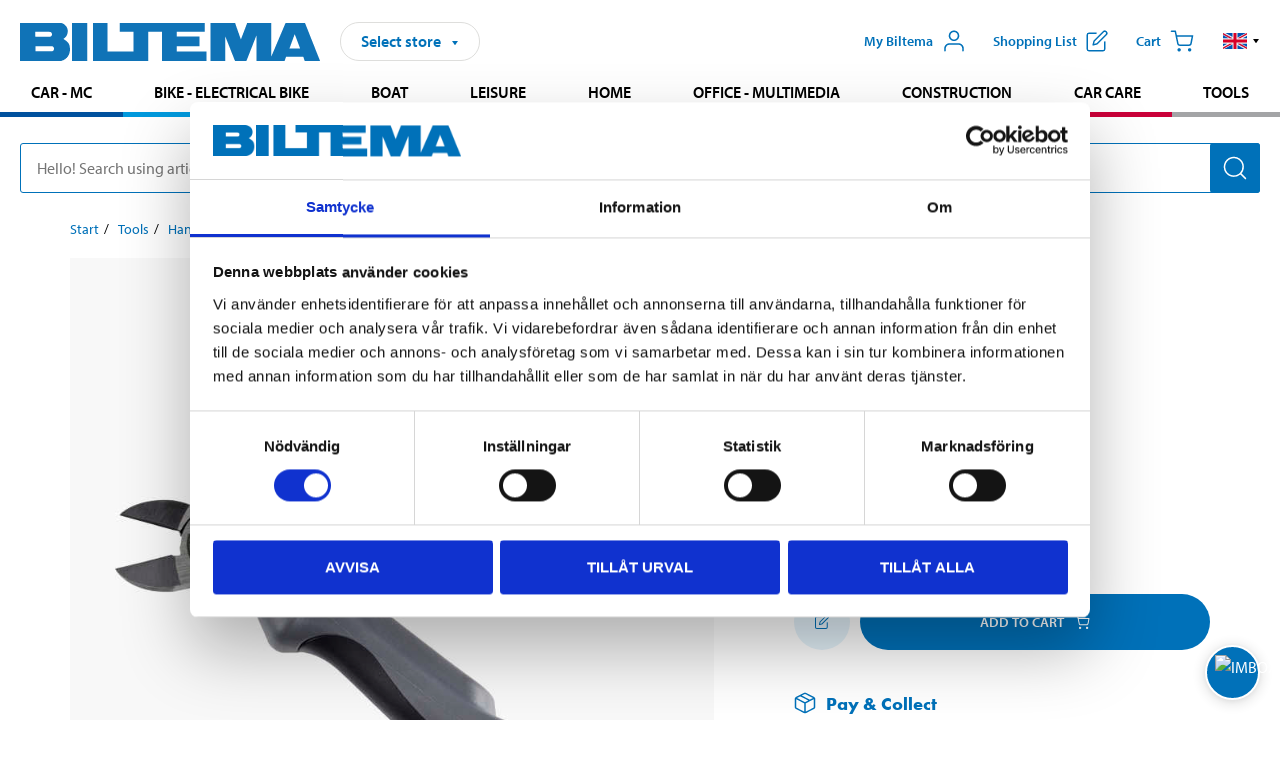

--- FILE ---
content_type: text/html; charset=utf-8
request_url: https://www.biltema.se/en-se/tools/hand-tools/pliers/special-pliers/electrical-pliers-2000036743
body_size: 28504
content:

<!DOCTYPE html>
<!--[if IE]><html class="lt-ie10" lang="en"><![endif]-->
<!--[if !IE]><!-->
<html lang="en">
<!--<![endif]-->

<head>
        <title>Electrical pliers - Biltema.se</title>
        <meta name="description" content="Mini side-cutting pliers for precision electronics work etc. With spring-return and ergonomic handle." />

    <meta charset="utf-8" />
    <meta content="IE=edge" http-equiv="X-UA-Compatible" />
    <meta name="viewport" content="width=device-width, initial-scale=1" />
    <meta name="biltema" content="BT20W21" />
    <meta name="version" content="4.0.0.16289" />
    <meta name="generated" content="2026-01-30 04:27:05" />
    <meta name="theme-color" content="#0071b9" />



    <script>
        var _imbox = _imbox || [];
        var dataLayer = [];
    </script>

    <script>
        var svgIcons = new XMLHttpRequest();
        svgIcons.open("GET", "/dist/img/svg/svgsprite.svg?v=4.0.0.16289", true);
        svgIcons.send();
        svgIcons.onload = function () {
            if (svgIcons.status < 200 || svgIcons.status >= 400) return;
            var insertSvg = function () { window.document.body.insertAdjacentHTML('afterbegin', '<div class="svg--hide">' + svgIcons.responseText + '</div>'); };
            if (window.document.body) insertSvg();
            else window.document.addEventListener('DOMContentLoaded', insertSvg);
        }
    </script>

    <!-- Google Tag Manager -->
    <script>
        (function(w,d,s,l,i){w[l]=w[l]||[];w[l].push({'gtm.start':
            new Date().getTime(),event:'gtm.js'});var f=d.getElementsByTagName(s)[0],
            j=d.createElement(s),dl=l!='dataLayer'?'&l='+l:'';j.async=true;j.src=
            'https://www.googletagmanager.com/gtm.js?id='+i+dl;f.parentNode.insertBefore(j,f);
        })(window,document,'script','dataLayer','GTM-MBNCJRDW');
    </script>
    <!-- End Google Tag Manager -->

    <script>
        function getCookieValue(cookieName) {
            const cookies = document.cookie.split('; ');
            for (let cookie of cookies) {
                const [name, value] = cookie.split('=');
                if (name === cookieName) {
                    return decodeURIComponent(value);
                }
            }
            return null;
        }
        try {
            const cookieValue = getCookieValue("biltema__user");
            if (cookieValue && cookieValue !== "") {
                const data = JSON.parse(cookieValue);
                window.dataLayer = window.dataLayer || [];
                window.dataLayer.push({
                    login_status: "logged in",
                    user_id: data.id,
                });
            } else {
                window.dataLayer = window.dataLayer || [];
                window.dataLayer.push({
                    login_status: "logged out",
                });
            }
        } catch (error) {
            console.log("An GA event error occurred:", error);
        }
    </script>

    
    
    <meta property="og:image" content="https://productimages.biltema.com/v1/Image/product/xlarge/2000036743/1" />
    <meta property="og:type" content="product" />
    <meta property="og:title" content="Electrical pliers" />
    <meta property="og:url" content="https://www.biltema.se/en-se/tools/hand-tools/pliers/special-pliers/electrical-pliers-2000036743" />

    
    

    <link rel="preconnect" href="https://www.googletagmanager.com">
    <link rel="preconnect" href="https://use.typekit.net">
    <link rel="preconnect" href="https://checkout.biltema.com">
    <link rel="preconnect" href="https://shelflocation.biltema.com">
    <link rel="preconnect" href="https://stock.biltema.com">

    <link rel="preload" as="style" href="/dist/css/main.css?v=4.0.0.16289">
    <link rel="preload" as="style" href="https://use.typekit.net/ndd4sqw.css" crossorigin>
    <link rel="stylesheet" href="/dist/css/main.css?v=4.0.0.16289">
    <link rel="stylesheet" href="https://use.typekit.net/ndd4sqw.css" crossorigin>


<link rel="canonical" href="https://www.biltema.se/en-se/tools/hand-tools/pliers/special-pliers/electrical-pliers-2000036743" /><link rel="alternate" href="https://www.biltema.se/en-se/tools/hand-tools/pliers/special-pliers/electrical-pliers-2000036743" hreflang="en-se" />
<link rel="alternate" href="https://www.biltema.se/verktyg/handverktyg/tanger/specialtanger/elektroniktang-2000036743" hreflang="sv-se" />
<link rel="alternate" href="https://www.biltema.dk/varktoj/handvarktoj/tanger/specialtanger/elektroniktang-2000036743" hreflang="da-dk" />
<link rel="alternate" href="https://www.biltema.dk/en-dk/tools/hand-tools/pliers/special-pliers/electrical-pliers-2000036743" hreflang="en-dk" />
<link rel="alternate" href="https://www.biltema.fi/tyokalut/kasityokalut/pihdit/erikoispihdit/elektroniikkapihdit-2000036743" hreflang="fi-fi" />
<link rel="alternate" href="https://www.biltema.fi/en-fi/tools/hand-tools/pliers/special-pliers/electrical-pliers-2000036743" hreflang="en-fi" />
<link rel="alternate" href="https://www.biltema.fi/sv-fi/verktyg/handverktyg/tanger/specialtanger/elektroniktang-2000036743" hreflang="sv-fi" />
<link rel="alternate" href="https://www.biltema.no/verktoy/handverktoy/tenger/spesialtenger/elektronikktang-2000036743" hreflang="nb-no" />
<link rel="alternate" href="https://www.biltema.no/en-no/tools/hand-tools/pliers/special-pliers/electrical-pliers-2000036743" hreflang="en-no" />


    
    <link rel="stylesheet" href="/dist/css/productPage.37ab8b3db7.min.css">

    <script>
        const pathname = window.location.pathname;
        const host = window.location.host;
        [
            "/da-dk",
            "/fi-fi",
            "/nb-no",
            "/sv-se"
        ].forEach((translationSubPath) => {
            const topLevelDomain = translationSubPath.slice(4, 6);
            if (pathname.slice(0, 6).toLowerCase() === translationSubPath && !host.endsWith(topLevelDomain) && !host.endsWith("com")) {
                window.location.replace(`https://${host.slice(0, host.length - 2)}${topLevelDomain}${pathname.slice(6)}`);
            }
        });
        [
            "/en-dk",
            "/en-fi",
            "/en-no",
            "/en-se",
            "/sv-fi",
        ].forEach((translationSubPath) => {
            const topLevelDomain = translationSubPath.slice(4, 6);
            if (pathname.slice(0, 6).toLowerCase() === translationSubPath && !host.endsWith(topLevelDomain) && !host.endsWith("com")) {
                window.location.replace(`https://${host.slice(0, host.length - 2)}${topLevelDomain}${translationSubPath}${pathname.slice(6)}`);
            }
        });
    </script>
<script>NS_CSM_td=91650499;NS_CSM_pd=275116664;NS_CSM_u="/clm10";NS_CSM_col="AAAAAAUyRfQ0j7RrqbmP5K4HjtrQUCWVhUKlF5NiEd2CRg27QzUg/hd04orV9qk2DcPTuYdpCykX1MDptvZFi9PT+64I";</script><script type="text/javascript">function sendTimingInfoInit(){setTimeout(sendTimingInfo,0)}function sendTimingInfo(){var wp=window.performance;if(wp){var c1,c2,t;c1=wp.timing;if(c1){var cm={};cm.ns=c1.navigationStart;if((t=c1.unloadEventStart)>0)cm.us=t;if((t=c1.unloadEventEnd)>0)cm.ue=t;if((t=c1.redirectStart)>0)cm.rs=t;if((t=c1.redirectEnd)>0)cm.re=t;cm.fs=c1.fetchStart;cm.dls=c1.domainLookupStart;cm.dle=c1.domainLookupEnd;cm.cs=c1.connectStart;cm.ce=c1.connectEnd;if((t=c1.secureConnectionStart)>0)cm.scs=t;cm.rqs=c1.requestStart;cm.rss=c1.responseStart;cm.rse=c1.responseEnd;cm.dl=c1.domLoading;cm.di=c1.domInteractive;cm.dcls=c1.domContentLoadedEventStart;cm.dcle=c1.domContentLoadedEventEnd;cm.dc=c1.domComplete;if((t=c1.loadEventStart)>0)cm.ls=t;if((t=c1.loadEventEnd)>0)cm.le=t;cm.tid=NS_CSM_td;cm.pid=NS_CSM_pd;cm.ac=NS_CSM_col;var xhttp=new XMLHttpRequest();if(xhttp){var JSON=JSON||{};JSON.stringify=JSON.stringify||function(ob){var t=typeof(ob);if(t!="object"||ob===null){if(t=="string")ob='"'+ob+'"';return String(ob);}else{var n,v,json=[],arr=(ob&&ob.constructor==Array);for(n in ob){v=ob[n];t=typeof(v);if(t=="string")v='"'+v+'"';else if(t=="object"&&v!==null)v=JSON.stringify(v);json.push((arr?"":'"'+n+'":')+String(v));}return(arr?"[":"{")+String(json)+(arr?"]":"}");}};xhttp.open("POST",NS_CSM_u,true);xhttp.send(JSON.stringify(cm));}}}}if(window.addEventListener)window.addEventListener("load",sendTimingInfoInit,false);else if(window.attachEvent)window.attachEvent("onload",sendTimingInfoInit);else window.onload=sendTimingInfoInit;</script></head>

<body>
    <!-- Google Tag Manager (noscript) -->
    <noscript>
        <iframe src="https://www.googletagmanager.com/ns.html?id=GTM-MBNCJRDW" accesskey=""height="0" width="0" style="display:none;visibility:hidden"></iframe>
    </noscript>
    <!-- End Google Tag Manager (noscript) -->

    <div href="#react__bypassblock" id="react__bypassblock" class="bypassblock"></div>

    <div id="overlay-root" tabindex="-1" id="react__bypassblock"></div>
    <div id="everything-sticky" tabindex="-1"></div>
    <div id="modal-root" tabindex="-1"></div>
    <div id="react__alert" tabindex="-1"></div>
    
    <input tabindex="-1" type="hidden" id="react__config__field"
           data-version="4.0.0.16289"
           data-currencysymbol=":-"
           data-marketindex="1"
           data-marketlanguage="en"
           data-locale="en-SE"
           data-currency="SEK"
           data-imagesbaseurl="https://productimages.biltema.com/v1/image/"
           data-imagesarticlebaseurl="https://productimages.biltema.com/v1/image/article/"
           data-imagesproductbaseurl="https://productimages.biltema.com/v1/image/product/"
           data-trackorderbaseurl="https://trackorder.biltema.com/v1/"
           data-stockbaseurl="https://stock.biltema.com/v1/stock/"
           data-shelfbaseurl="https://shelflocation.biltema.com/v2/ShelfLocation/"
           data-typeaheadbaseurl="https://find.biltema.com/v4/web/typeahead/"
           data-productsbaseurl="https://find.biltema.com/v1/web/products/"
           data-documentsbaseurl="https://docs.biltema.com/"
           data-friendsbaseurl="https://my.biltema.com/"
           data-articlebaseurl="https://articles.biltema.com/"
           data-pricingbaseurl="https://price.biltema.com/v2/"
           data-storesbaseurl="https://stores.biltema.com/v1"
           data-webshopstoreid="399"
           data-EnergyBadgeIds="6,7,8,9,10,11,12,43,44,45,46,48,49,50,55,56,57,58,61,63,70,71,72,73,74,79,80,81,83,84,88,89,90,91,92,93,94"
           data-shoppinglisturl="/en-se/shopping-list/"
           data-hasmybiltema="True"
           data-mybiltemarooturl="/en-se/my-biltema/"
           data-recommendationbaseurl="https://productrecommendations.biltema.com/v1"
           data-checkoutsiteurl="https://checkout.biltema.se/"
           data-checkoutbaseurl="https://checkout.biltema.com/"
           data-trackordersiteurl="https://trackorder.biltema.se/"
           data-payandcollectinformationpageurl="/en-se/about-biltema/customer-service/purchase-information/pay-and-collect/how-pay-and-collect-works/"
           data-haspayandcollect="True"
           data-searchlandingpage="/en-se/search-page/"
           data-rekopage="/en-se/search-for-car-spare-parts/"
           data-rekolandingpage="/en-se/car---mc/"
           data-mcCategory="/en-se/car---mc/mc/"
           data-trailerCategory=""
           data-caravanCategory="/en-se/leisure/caravans-and-mobile-homes/"
           data-rekobaseurl="https://reko.biltema.com/v1/Reko/"
           data-rekoapiurl="https://reko2.biltema.com/" 
           data-mybiltemaapiurl="https://my.biltema.com/"/>



    <span id="react__statetrigger" tabindex="-1"></span>
    <div class="header__container">
        <header role="banner" class="header">

            <button type="button" class="button__menu s__hide--on-tablet--large--up" aria-label="Menu alternatives" onClick="javascript:window.toggleMenu(true, '')">
                <svg class="icon icon__blue" aria-hidden="true">
                    <use xlink:href="#icon__hamburger"></use>
                </svg>
                <span class="s__visibility--hidden">Menu</span>
            </button>

            <a href="/en-se/" class="header__logo">
                <img src="/dist/img/logos/biltema-logo.svg" class="header__logo--img" alt="Biltema logo" />
            </a>


<div id="react__storeselector" class="s__noprint"></div>




<nav class="nav__features js__navfeaturemenu">
    <ul>
            <li id="myBiltemaTopMenuItem">
                <button class="button" type="button" onclick="javascript:window.toggleMyBiltemaOverview(true);"
                    aria-label="Open My Biltema menu">
                    <span
                        class="s__show--on-desktop--small--up button__copy--left margin__bottom--auto">My Biltema</span>
                    <span class="s__show--on-desktop--small--up button__copy--left s__loggedin s__hide">
                        <span class="s__login__message">
                            Welcome
                        </span>
                        <!--  -->
                    </span>
                    <svg class="icon__m icon__blue margin__bottom--auto" aria-hidden="true">
                        <use xlink:href="#icon__user"></use>
                    </svg>
                </button>
            </li>

            <li>
                <button type="button" onclick="javascript:window.toggleMyBiltemaWishList(true);"
                    title="Show shopping list"
                    aria-label="Show shopping list">
                    <span
                        class="s__show--on-desktop--small--up button__copy--left margin__bottom--auto">Shopping list</span>
                    <svg class="icon__m icon__blue margin__bottom--auto" aria-hidden="true">
                        <use xlink:href="#icon__add-to-list"></use>
                        <span class="s__hide icon__itemindicator icon__itemindicator--grey" id="wishlistIndicator"></span>
                    </svg>
                </button>
            </li>

        <li>
            <button type="button" onclick="javascript:window.toggleCart(true);"
                aria-label="Cart">
                <span
                    class="s__show--on-desktop--small--up button__copy--left margin__bottom--auto">Cart</span>
                <svg class="icon__m icon__blue margin__bottom--auto" aria-hidden="true">
                    <use xlink:href="#icon__cart"></use>
                    <span class="s__hide icon__itemindicator icon__itemindicator--grey" id="cartIndicator"></span>
                </svg>
            </button>
        </li>



    <li class="lang__selector--desktop s__show--on-tablet--large--up">
        <a href="javascript:void(0);" title="Selected language: English (Sweden)" class="js__navfeature--toggle" role="button" aria-label="Selected language: English (Sweden), click to select from accessible languages">
            <svg class="icon" aria-label="Selected language: English (Sweden)">
                <use xlink:href="#icon__flag--EN"></use>
            </svg>
            <svg class="icon__right icon__xxs icon__black" aria-hidden="true">
                <use xlink:href="#icon__arrow--rounded"></use>
            </svg>
        </a>
        <div class="js__navfeature--dropdown langselector--dropdown">
            <ul>
                    <li>
                        <a href="/verktyg/handverktyg/tanger/specialtanger/elektroniktang-2000036743" title="Select language: Svenska (Sverige)">
                            <svg class="icon icon__left" aria-label="Select language: Svenska (Sverige)">
                                <use xlink:href="#icon__flag--SV"></use>
                            </svg>
                            <span>Svenska (Sverige)</span>
                        </a>
                    </li>
                    <li>
                        <a href="/en-se/tools/hand-tools/pliers/special-pliers/electrical-pliers-2000036743" title="Select language: English (Sweden)">
                            <svg class="icon icon__left" aria-label="Select language: English (Sweden)">
                                <use xlink:href="#icon__flag--EN"></use>
                            </svg>
                            <span>English (Sweden)</span>
                        </a>
                    </li>
            </ul>
        </div>
    </li>

    </ul>
</nav>


<div id="react__menu__cart"></div>
<div id="react__menu__mybiltema__overview"></div>
<div id="react__menu__mybiltema__wishlist"></div>
<div id="react__menu__storeSelector"></div>
<div id="react__menu__highlight"></div>

        </header>
    </div>

    <div id="react__mainmenu" class="relative">
        <div class="nav__container s__show--on-tablet--large--up js__menu">
            <nav class="nav__main ">

                <div class="nav__actions s__hide--on-tablet--large--up">
                    <button type="button" class="button__close button__right js__menu--close" aria-label="Close menu">
                        <svg class="icon__s icon__left" aria-hidden="true">
                            <use xlink:href="#icon__close"></use>
                        </svg>
                        <span>Close</span>
                    </button>
                </div>



    <ul role="menu" class="nav__menu nav__menu--initial">
            <li role="menuitem" class="border-color--car--mc">
                <a href="/en-se/car---mc/">Car - MC</a>
            </li>
            <li role="menuitem" class="border-color--bike">
                <a href="/en-se/bike-electrical-bike/">Bike - Electrical bike</a>
            </li>
            <li role="menuitem" class="border-color--boat">
                <a href="/en-se/boat/">Boat</a>
            </li>
            <li role="menuitem" class="border-color--leisure">
                <a href="/en-se/leisure/">Leisure</a>
            </li>
            <li role="menuitem" class="border-color--home">
                <a href="/en-se/home/">Home</a>
            </li>
            <li role="menuitem" class="border-color--office">
                <a href="/en-se/office---technology/">Office - Multimedia</a>
            </li>
            <li role="menuitem" class="border-color--construction">
                <a href="/en-se/construction/">Construction</a>
            </li>
            <li role="menuitem" class="border-color--carcare">
                <a href="/en-se/car-care/">Car care</a>
            </li>
            <li role="menuitem" class="border-color--tools">
                <a href="/en-se/tools/">Tools</a>
            </li>
    </ul>






    <div class="s__hide--on-tablet--large--up langselector--mobile langselector--in-menu">

        <a href="#" title="Selected language: English (Sweden)" class="js__dropdown--toggle langselector__button" role="button" aria-label="Selected language: English (Sweden), click to select from accessible languages">
            <div class="langselector__headline">
                Select language:
            </div>

            <div class="langselector__selected s__show--on-mobile--medium--up">
                English (Sweden)
            </div>

            <svg class="icon icon__m" aria-label="Select language: English (Sweden)">
                <use xlink:href="#icon__flag--EN"></use>
            </svg>
            <svg class="icon__right icon__xxs icon__black" aria-hidden="true">
                <use xlink:href="#icon__arrow--rounded"></use>
            </svg>
        </a>

        <div class="js__dropdown s__expandable">
            <ul class="langselector__list">
                    <li>
                        <a href="/verktyg/handverktyg/tanger/specialtanger/elektroniktang-2000036743" title="Select language: Svenska (Sverige)">
                            <svg class="icon icon__left" aria-label="Select language: Svenska (Sverige)">
                                <use xlink:href="#icon__flag--SV"></use>
                            </svg>
                            <span>Svenska (Sverige)</span>
                        </a>
                    </li>
                    <li>
                        <a href="/en-se/tools/hand-tools/pliers/special-pliers/electrical-pliers-2000036743" title="Select language: English (Sweden)">
                            <svg class="icon icon__left" aria-label="Select language: English (Sweden)">
                                <use xlink:href="#icon__flag--EN"></use>
                            </svg>
                            <span>English (Sweden)</span>
                        </a>
                    </li>
            </ul>
        </div>
    </div>





                


    <ul role="menu" class="nav__support--strong s__hide--on-tablet--large--up">
            <li role="menuitem">
                <a href="/en-se/about-biltema/customer-service/services-and-offers/presentkort/" title="Buy  Biltema gift card – valid  in stores">Gift card</a>
            </li>
            <li role="menuitem">
                <a href="/en-se/about-biltema/customer-service/purchase-information/pay-and-collect/how-pay-and-collect-works/" title="Use Pay &amp; Collect – order online and pick up at your local Biltema store">Pay &amp; Collect</a>
            </li>
            <li role="menuitem">
                <a href="/en-se/about-biltema/biltema-cafe/" title="Visit Biltema Café – view our menu and opening hours">Biltema Caf&#233;</a>
            </li>
            <li role="menuitem">
                <a href="/en-se/news-and-inspiration/" title="Read the latest Biltema news, tips and inspirational content">News and inspiration</a>
            </li>
            <li role="menuitem">
                <a href="/en-se/about-biltema/customer-service/" title="Contact Biltema customer service – frequently asked questions and support">Customer service</a>
            </li>
            <li role="menuitem">
                <a href="javascript:window.toggleManageCookies();" title="Manage your cookie preferences on Biltema’s website">Cookie settings</a>
            </li>
            <li role="menuitem">
                <a href="/en-se/about-biltema/sustainability/" title="Learn about Biltema’s sustainability initiatives and environmental efforts">Sustainability</a>
            </li>
    </ul>



                





            </nav>
        </div>
    </div>

    <div class="quicksearch__target" id="react__quicksearch">
        <div class="quicksearch__temporary-wrapper">
            <div class="quicksearch__container">
            <div>
                <div role="search" class="quicksearch">
                    <input type="search" class="quicksearch__input" data-placeholderdesktop="Hello! Search using article number, registration number, OE number or free text." data-placeholdermobile="Search using art. no, reg. no or free text." placeholder="" value="" aria-labellby="searchbutton" />
                    <button id="searchbutton" type="button" class="button__search button__solid--blue" aria-label="Search for products and product categories">
                        <svg class="icon icon__white" aria-hidden="true">
                            <use xlink:href="#icon__search"></use>
                        </svg>
                        <span class="s__visibility--hidden">Search</span>
                    </button>
                </div>
            </div>
        </div>
        </div>
    </div>

        <div id="react__largeSiteAlert"></div>
            <div id="react__imboxtrigger" class="imbox"></div>

    <main id="react__maincontent" tabindex="-1">
        





<script>
    window.productData = window.productData || {"mainImageUrl":"https://productimages.biltema.com/v1/Image/product/xlarge/2000036743/1","mainLargeImageUrl":"https://productimages.biltema.com/v1/Image/product/xxlarge/2000036743/1","variations":[{"name":"Electrical pliers","articleNumber":"715036","articleNumberFriendlyName":"71-5036","priceIncVAT":69.900000000,"discountPageUrl":null,"priceExVAT":55.920000000,"imageUrl":"https://productimages.biltema.com/v1/Image/article/large/715036/1","imageUrlSmall":"https://productimages.biltema.com/v1/Image/article/small/715036/1","imageUrlMedium":"https://productimages.biltema.com/v1/Image/article/medium/715036/1","imageUrlLarge":"https://productimages.biltema.com/v1/Image/article/large/715036/1","imageUrlXLarge":"https://productimages.biltema.com/v1/Image/article/xlarge/715036/1","imageUrlAppXLarge":"https://productimages.biltema.com/v1/Image/app/article/xlarge/715036/1","imageUrlXXLarge":"https://productimages.biltema.com/v1/Image/article/xxlarge/715036/1","unitPrice":69.9,"unit":null,"isOtherUnitMain":false,"hasUnitPrice":false,"hasMultiPrice":false,"technicalProperties":[],"discounts":[],"discountBundles":[],"previousPrice":0.000000000,"isPriceReduced":false,"isClearanceSale":false,"isMixAndMatch":false,"isWarranty":true,"warranty":10,"description":null,"badges":{"badges":null,"energyBadges":null,"ordinaryBadges":null,"isMultiPrice":false,"isNews":false,"isPriceReduced":false,"isClearanceSale":false,"isWarranty":true,"isTested":false,"warranty":10,"articleNumber":"715036"},"isEnergyDeclarationVariation":false,"isReko":false,"isRekoUniversal":false,"isChemicalClassified":false,"chemicalClassification":null,"categoryHierarchy":"Tools/Hand tools/Pliers","valueAddedServices":[],"replacedBy":null,"mainUnit":"piece","isUnitPriceMainPresentationPrice":false,"analyticsProductEntity":{"id":"715036","name":"Electrical pliers","price":"69,900000000","categoryHierarchy":"Tools/Hand tools/Pliers","categories":["Tools","Hand tools","Pliers"]},"isPhasedOut":false,"promotionIsPriceReducedStartDate":null,"promotionIsPriceReducedStopDate":null}],"variationGroups":[],"biltemaCardImageUrl":null,"biltemaCardCalloutText":null,"biltemaCardReadMoreUrl":null,"biltemaCardReadMoreUrlText":null,"biltemaCardReadAutomaticShowThreshold":0,"biltemaCardShouldShowOnGlobalLevel":false,"hasTestedArticle":false,"technicalProperties":[{"propertyId":10141,"name":"Length","value":"110","unit":"mm","additionalFreetextValue":"","isHeader":"false"}],"singleArticle":{"name":"Electrical pliers","articleNumber":"715036","articleNumberFriendlyName":"71-5036","priceIncVAT":69.900000000,"discountPageUrl":null,"priceExVAT":55.920000000,"imageUrl":"https://productimages.biltema.com/v1/Image/article/large/715036/1","imageUrlSmall":"https://productimages.biltema.com/v1/Image/article/small/715036/1","imageUrlMedium":"https://productimages.biltema.com/v1/Image/article/medium/715036/1","imageUrlLarge":"https://productimages.biltema.com/v1/Image/article/large/715036/1","imageUrlXLarge":"https://productimages.biltema.com/v1/Image/article/xlarge/715036/1","imageUrlAppXLarge":"https://productimages.biltema.com/v1/Image/app/article/xlarge/715036/1","imageUrlXXLarge":"https://productimages.biltema.com/v1/Image/article/xxlarge/715036/1","unitPrice":69.9,"unit":null,"isOtherUnitMain":false,"hasUnitPrice":false,"hasMultiPrice":false,"technicalProperties":[],"discounts":[],"discountBundles":[],"previousPrice":0.000000000,"isPriceReduced":false,"isClearanceSale":false,"isMixAndMatch":false,"isWarranty":true,"warranty":10,"description":null,"badges":{"badges":null,"energyBadges":null,"ordinaryBadges":null,"isMultiPrice":false,"isNews":false,"isPriceReduced":false,"isClearanceSale":false,"isWarranty":true,"isTested":false,"warranty":10,"articleNumber":"715036"},"isEnergyDeclarationVariation":false,"isReko":false,"isRekoUniversal":false,"isChemicalClassified":false,"chemicalClassification":null,"categoryHierarchy":"Tools/Hand tools/Pliers","valueAddedServices":[],"replacedBy":null,"mainUnit":"piece","isUnitPriceMainPresentationPrice":false,"analyticsProductEntity":{"id":"715036","name":"Electrical pliers","price":"69,900000000","categoryHierarchy":"Tools/Hand tools/Pliers","categories":["Tools","Hand tools","Pliers"]},"isPhasedOut":false,"promotionIsPriceReducedStartDate":null,"promotionIsPriceReducedStopDate":null},"firstArticleChild":"715036","upSell":{"name":"Related products","sectionText":null,"relatedEntries":[{"name":"Crimping pliers","articleNumber":"71954","articleNumberFriendlyName":"71-954","imageUrl":"https://productimages.biltema.com/v1/Image/product/large/2000062602/1","imageUrlSmall":"https://productimages.biltema.com/v1/Image/product/small/2000062602/1","imageUrlMedium":"https://productimages.biltema.com/v1/Image/product/medium/2000062602/1","imageUrlLarge":"https://productimages.biltema.com/v1/Image/product/large/2000062602/1","imageUrlXLarge":"https://productimages.biltema.com/v1/Image/product/xlarge/2000062602/1","imageUrlAppXLarge":"https://productimages.biltema.com/v1/Image/app/article/xlarge/2000062602/1","imageUrlXXLarge":"https://productimages.biltema.com/v1/Image/product/xxlarge/2000062602/1","url":"/en-se/tools/hand-tools/pliers/special-pliers/crimping-pliers-2000062602","relatedEntryType":null,"priceIncVAT":"599","priceSuffix":":-","isSingleArticle":true,"hasMultiPrice":false,"isPriceReduced":false,"isClearanceSale":false,"previousPrice":0.000000000,"isFromPrice":false,"isTested":false,"testedComment":null,"discounts":[],"badges":{"badges":null,"energyBadges":null,"ordinaryBadges":null,"isMultiPrice":false,"isNews":false,"isPriceReduced":false,"isClearanceSale":false,"isWarranty":false,"isTested":false,"warranty":0,"articleNumber":"71954"},"relatedEntryGroup":0,"analyticsProductEntity":{"id":"71954","name":"Crimping pliers","price":"599,000000000","categoryHierarchy":"Tools/Hand tools/Pliers","categories":["Tools","Hand tools","Pliers"]},"description":null},{"name":"Metal expander pliers","articleNumber":"870352","articleNumberFriendlyName":"87-0352","imageUrl":"https://productimages.biltema.com/v1/Image/product/large/2000057364/1","imageUrlSmall":"https://productimages.biltema.com/v1/Image/product/small/2000057364/1","imageUrlMedium":"https://productimages.biltema.com/v1/Image/product/medium/2000057364/1","imageUrlLarge":"https://productimages.biltema.com/v1/Image/product/large/2000057364/1","imageUrlXLarge":"https://productimages.biltema.com/v1/Image/product/xlarge/2000057364/1","imageUrlAppXLarge":"https://productimages.biltema.com/v1/Image/app/article/xlarge/2000057364/1","imageUrlXXLarge":"https://productimages.biltema.com/v1/Image/product/xxlarge/2000057364/1","url":"/en-se/tools/hand-tools/pliers/special-pliers/metal-expander-pliers-2000057364","relatedEntryType":null,"priceIncVAT":"139","priceSuffix":":-","isSingleArticle":true,"hasMultiPrice":false,"isPriceReduced":false,"isClearanceSale":false,"previousPrice":0.000000000,"isFromPrice":false,"isTested":false,"testedComment":null,"discounts":[],"badges":{"badges":null,"energyBadges":null,"ordinaryBadges":null,"isMultiPrice":false,"isNews":false,"isPriceReduced":false,"isClearanceSale":false,"isWarranty":false,"isTested":false,"warranty":0,"articleNumber":"870352"},"relatedEntryGroup":0,"analyticsProductEntity":{"id":"870352","name":"Metal expander pliers","price":"139,000000000","categoryHierarchy":"Tools/Hand tools/Pliers","categories":["Tools","Hand tools","Pliers"]},"description":null},{"name":"Metal expander pliers","articleNumber":"891490","articleNumberFriendlyName":"89-1490","imageUrl":"https://productimages.biltema.com/v1/Image/product/large/2000066318/1","imageUrlSmall":"https://productimages.biltema.com/v1/Image/product/small/2000066318/1","imageUrlMedium":"https://productimages.biltema.com/v1/Image/product/medium/2000066318/1","imageUrlLarge":"https://productimages.biltema.com/v1/Image/product/large/2000066318/1","imageUrlXLarge":"https://productimages.biltema.com/v1/Image/product/xlarge/2000066318/1","imageUrlAppXLarge":"https://productimages.biltema.com/v1/Image/app/article/xlarge/2000066318/1","imageUrlXXLarge":"https://productimages.biltema.com/v1/Image/product/xxlarge/2000066318/1","url":"/en-se/tools/hand-tools/pliers/special-pliers/metal-expander-pliers-2000066318","relatedEntryType":null,"priceIncVAT":"89,90","priceSuffix":":-","isSingleArticle":true,"hasMultiPrice":false,"isPriceReduced":false,"isClearanceSale":false,"previousPrice":0.000000000,"isFromPrice":false,"isTested":false,"testedComment":null,"discounts":[],"badges":{"badges":null,"energyBadges":null,"ordinaryBadges":null,"isMultiPrice":false,"isNews":false,"isPriceReduced":false,"isClearanceSale":false,"isWarranty":false,"isTested":false,"warranty":0,"articleNumber":"891490"},"relatedEntryGroup":0,"analyticsProductEntity":{"id":"891490","name":"Metal expander pliers","price":"89,900000000","categoryHierarchy":"Tools/Hand tools/Pliers","categories":["Tools","Hand tools","Pliers"]},"description":null},{"name":"Combination pliers, 160 mm","articleNumber":"71072","articleNumberFriendlyName":"71-072","imageUrl":"https://productimages.biltema.com/v1/Image/product/large/2000053460/1","imageUrlSmall":"https://productimages.biltema.com/v1/Image/product/small/2000053460/1","imageUrlMedium":"https://productimages.biltema.com/v1/Image/product/medium/2000053460/1","imageUrlLarge":"https://productimages.biltema.com/v1/Image/product/large/2000053460/1","imageUrlXLarge":"https://productimages.biltema.com/v1/Image/product/xlarge/2000053460/1","imageUrlAppXLarge":"https://productimages.biltema.com/v1/Image/app/article/xlarge/2000053460/1","imageUrlXXLarge":"https://productimages.biltema.com/v1/Image/product/xxlarge/2000053460/1","url":"/en-se/tools/hand-tools/pliers/special-pliers/combination-pliers-160-mm-2000053460","relatedEntryType":null,"priceIncVAT":"69,90","priceSuffix":":-","isSingleArticle":true,"hasMultiPrice":false,"isPriceReduced":false,"isClearanceSale":false,"previousPrice":0.000000000,"isFromPrice":false,"isTested":false,"testedComment":null,"discounts":[],"badges":{"badges":null,"energyBadges":null,"ordinaryBadges":null,"isMultiPrice":false,"isNews":false,"isPriceReduced":false,"isClearanceSale":false,"isWarranty":false,"isTested":false,"warranty":1,"articleNumber":"71072"},"relatedEntryGroup":0,"analyticsProductEntity":{"id":"71072","name":"Combination pliers, 160 mm","price":"69,900000000","categoryHierarchy":"Tools/Hand tools/Pliers","categories":["Tools","Hand tools","Pliers"]},"description":null},{"name":"Metal expander pliers","articleNumber":"89149","articleNumberFriendlyName":"89-149","imageUrl":"https://productimages.biltema.com/v1/Image/product/large/2000047089/1","imageUrlSmall":"https://productimages.biltema.com/v1/Image/product/small/2000047089/1","imageUrlMedium":"https://productimages.biltema.com/v1/Image/product/medium/2000047089/1","imageUrlLarge":"https://productimages.biltema.com/v1/Image/product/large/2000047089/1","imageUrlXLarge":"https://productimages.biltema.com/v1/Image/product/xlarge/2000047089/1","imageUrlAppXLarge":"https://productimages.biltema.com/v1/Image/app/article/xlarge/2000047089/1","imageUrlXXLarge":"https://productimages.biltema.com/v1/Image/product/xxlarge/2000047089/1","url":"/en-se/tools/hand-tools/pliers/special-pliers/metal-expander-pliers-2000047089","relatedEntryType":null,"priceIncVAT":"89,90","priceSuffix":":-","isSingleArticle":true,"hasMultiPrice":false,"isPriceReduced":false,"isClearanceSale":false,"previousPrice":0.000000000,"isFromPrice":false,"isTested":false,"testedComment":null,"discounts":[],"badges":{"badges":null,"energyBadges":null,"ordinaryBadges":null,"isMultiPrice":false,"isNews":false,"isPriceReduced":false,"isClearanceSale":false,"isWarranty":false,"isTested":false,"warranty":0,"articleNumber":"89149"},"relatedEntryGroup":0,"analyticsProductEntity":{"id":"89149","name":"Metal expander pliers","price":"89,900000000","categoryHierarchy":"Tools/Hand tools/Pliers","categories":["Tools","Hand tools","Pliers"]},"description":null},{"name":"Metal frame pliers","articleNumber":"717801","articleNumberFriendlyName":"71-7801","imageUrl":"https://productimages.biltema.com/v1/Image/product/large/2000045326/1","imageUrlSmall":"https://productimages.biltema.com/v1/Image/product/small/2000045326/1","imageUrlMedium":"https://productimages.biltema.com/v1/Image/product/medium/2000045326/1","imageUrlLarge":"https://productimages.biltema.com/v1/Image/product/large/2000045326/1","imageUrlXLarge":"https://productimages.biltema.com/v1/Image/product/xlarge/2000045326/1","imageUrlAppXLarge":"https://productimages.biltema.com/v1/Image/app/article/xlarge/2000045326/1","imageUrlXXLarge":"https://productimages.biltema.com/v1/Image/product/xxlarge/2000045326/1","url":"/en-se/tools/hand-tools/pliers/special-pliers/metal-frame-pliers-2000045326","relatedEntryType":null,"priceIncVAT":"299","priceSuffix":":-","isSingleArticle":true,"hasMultiPrice":false,"isPriceReduced":false,"isClearanceSale":false,"previousPrice":0.000000000,"isFromPrice":false,"isTested":false,"testedComment":null,"discounts":[],"badges":{"badges":null,"energyBadges":null,"ordinaryBadges":null,"isMultiPrice":false,"isNews":false,"isPriceReduced":false,"isClearanceSale":false,"isWarranty":false,"isTested":false,"warranty":0,"articleNumber":"717801"},"relatedEntryGroup":0,"analyticsProductEntity":{"id":"717801","name":"Metal frame pliers","price":"299,000000000","categoryHierarchy":"Tools/Hand tools/Pliers","categories":["Tools","Hand tools","Pliers"]},"description":null},{"name":"Puller pliers for spark plug connectors","articleNumber":"715041","articleNumberFriendlyName":"71-5041","imageUrl":"https://productimages.biltema.com/v1/Image/product/large/2000039892/1","imageUrlSmall":"https://productimages.biltema.com/v1/Image/product/small/2000039892/1","imageUrlMedium":"https://productimages.biltema.com/v1/Image/product/medium/2000039892/1","imageUrlLarge":"https://productimages.biltema.com/v1/Image/product/large/2000039892/1","imageUrlXLarge":"https://productimages.biltema.com/v1/Image/product/xlarge/2000039892/1","imageUrlAppXLarge":"https://productimages.biltema.com/v1/Image/app/article/xlarge/2000039892/1","imageUrlXXLarge":"https://productimages.biltema.com/v1/Image/product/xxlarge/2000039892/1","url":"/en-se/tools/hand-tools/pliers/special-pliers/puller-pliers-for-spark-plug-connectors-2000039892","relatedEntryType":null,"priceIncVAT":"149","priceSuffix":":-","isSingleArticle":true,"hasMultiPrice":false,"isPriceReduced":false,"isClearanceSale":false,"previousPrice":0.000000000,"isFromPrice":false,"isTested":false,"testedComment":null,"discounts":[],"badges":{"badges":null,"energyBadges":null,"ordinaryBadges":null,"isMultiPrice":false,"isNews":false,"isPriceReduced":false,"isClearanceSale":false,"isWarranty":false,"isTested":false,"warranty":0,"articleNumber":"715041"},"relatedEntryGroup":0,"analyticsProductEntity":{"id":"715041","name":"Puller pliers for spark plug connectors","price":"149,000000000","categoryHierarchy":"Tools/Hand tools/Pliers","categories":["Tools","Hand tools","Pliers"]},"description":null},{"name":"Seamer, 45° jaw","articleNumber":"12224","articleNumberFriendlyName":"12-224","imageUrl":"https://productimages.biltema.com/v1/Image/product/large/2000051939/1","imageUrlSmall":"https://productimages.biltema.com/v1/Image/product/small/2000051939/1","imageUrlMedium":"https://productimages.biltema.com/v1/Image/product/medium/2000051939/1","imageUrlLarge":"https://productimages.biltema.com/v1/Image/product/large/2000051939/1","imageUrlXLarge":"https://productimages.biltema.com/v1/Image/product/xlarge/2000051939/1","imageUrlAppXLarge":"https://productimages.biltema.com/v1/Image/app/article/xlarge/2000051939/1","imageUrlXXLarge":"https://productimages.biltema.com/v1/Image/product/xxlarge/2000051939/1","url":"/en-se/tools/hand-tools/pliers/special-pliers/seamer-45-jaw-2000051939","relatedEntryType":null,"priceIncVAT":"249","priceSuffix":":-","isSingleArticle":true,"hasMultiPrice":false,"isPriceReduced":false,"isClearanceSale":false,"previousPrice":0.000000000,"isFromPrice":false,"isTested":false,"testedComment":null,"discounts":[],"badges":{"badges":null,"energyBadges":null,"ordinaryBadges":null,"isMultiPrice":false,"isNews":false,"isPriceReduced":false,"isClearanceSale":false,"isWarranty":false,"isTested":false,"warranty":0,"articleNumber":"12224"},"relatedEntryGroup":0,"analyticsProductEntity":{"id":"12224","name":"Seamer, 45° jaw","price":"249,000000000","categoryHierarchy":"Tools/Hand tools/Pliers","categories":["Tools","Hand tools","Pliers"]},"description":null},{"name":"Combination pliers, 210 mm","articleNumber":"71071","articleNumberFriendlyName":"71-071","imageUrl":"https://productimages.biltema.com/v1/Image/product/large/2000053470/1","imageUrlSmall":"https://productimages.biltema.com/v1/Image/product/small/2000053470/1","imageUrlMedium":"https://productimages.biltema.com/v1/Image/product/medium/2000053470/1","imageUrlLarge":"https://productimages.biltema.com/v1/Image/product/large/2000053470/1","imageUrlXLarge":"https://productimages.biltema.com/v1/Image/product/xlarge/2000053470/1","imageUrlAppXLarge":"https://productimages.biltema.com/v1/Image/app/article/xlarge/2000053470/1","imageUrlXXLarge":"https://productimages.biltema.com/v1/Image/product/xxlarge/2000053470/1","url":"/en-se/tools/hand-tools/pliers/special-pliers/combination-pliers-210-mm-2000053470","relatedEntryType":null,"priceIncVAT":"79,90","priceSuffix":":-","isSingleArticle":true,"hasMultiPrice":false,"isPriceReduced":false,"isClearanceSale":false,"previousPrice":0.000000000,"isFromPrice":false,"isTested":false,"testedComment":null,"discounts":[],"badges":{"badges":null,"energyBadges":null,"ordinaryBadges":null,"isMultiPrice":false,"isNews":false,"isPriceReduced":false,"isClearanceSale":false,"isWarranty":false,"isTested":false,"warranty":1,"articleNumber":"71071"},"relatedEntryGroup":0,"analyticsProductEntity":{"id":"71071","name":"Combination pliers, 210 mm","price":"79,900000000","categoryHierarchy":"Tools/Hand tools/Pliers","categories":["Tools","Hand tools","Pliers"]},"description":null},{"name":"Precision pliers, 160 mm","articleNumber":"12021","articleNumberFriendlyName":"12-021","imageUrl":"https://productimages.biltema.com/v1/Image/product/large/2000016989/1","imageUrlSmall":"https://productimages.biltema.com/v1/Image/product/small/2000016989/1","imageUrlMedium":"https://productimages.biltema.com/v1/Image/product/medium/2000016989/1","imageUrlLarge":"https://productimages.biltema.com/v1/Image/product/large/2000016989/1","imageUrlXLarge":"https://productimages.biltema.com/v1/Image/product/xlarge/2000016989/1","imageUrlAppXLarge":"https://productimages.biltema.com/v1/Image/app/article/xlarge/2000016989/1","imageUrlXXLarge":"https://productimages.biltema.com/v1/Image/product/xxlarge/2000016989/1","url":"/en-se/tools/hand-tools/pliers/special-pliers/precision-pliers-160-mm-2000016989","relatedEntryType":null,"priceIncVAT":"129","priceSuffix":":-","isSingleArticle":true,"hasMultiPrice":false,"isPriceReduced":false,"isClearanceSale":false,"previousPrice":0.000000000,"isFromPrice":false,"isTested":false,"testedComment":null,"discounts":[],"badges":{"badges":null,"energyBadges":null,"ordinaryBadges":null,"isMultiPrice":false,"isNews":false,"isPriceReduced":false,"isClearanceSale":false,"isWarranty":false,"isTested":false,"warranty":1,"articleNumber":"12021"},"relatedEntryGroup":0,"analyticsProductEntity":{"id":"12021","name":"Precision pliers, 160 mm","price":"129,000000000","categoryHierarchy":"Tools/Hand tools/Pliers","categories":["Tools","Hand tools","Pliers"]},"description":null},{"name":"Combined hole punch and seamer","articleNumber":"12221","articleNumberFriendlyName":"12-221","imageUrl":"https://productimages.biltema.com/v1/Image/product/large/2000054598/1","imageUrlSmall":"https://productimages.biltema.com/v1/Image/product/small/2000054598/1","imageUrlMedium":"https://productimages.biltema.com/v1/Image/product/medium/2000054598/1","imageUrlLarge":"https://productimages.biltema.com/v1/Image/product/large/2000054598/1","imageUrlXLarge":"https://productimages.biltema.com/v1/Image/product/xlarge/2000054598/1","imageUrlAppXLarge":"https://productimages.biltema.com/v1/Image/app/article/xlarge/2000054598/1","imageUrlXXLarge":"https://productimages.biltema.com/v1/Image/product/xxlarge/2000054598/1","url":"/en-se/tools/hand-tools/pliers/special-pliers/combined-hole-punch-and-seamer-2000054598","relatedEntryType":null,"priceIncVAT":"389","priceSuffix":":-","isSingleArticle":true,"hasMultiPrice":false,"isPriceReduced":false,"isClearanceSale":false,"previousPrice":549.000000000,"isFromPrice":false,"isTested":false,"testedComment":null,"discounts":[],"badges":{"badges":null,"energyBadges":null,"ordinaryBadges":null,"isMultiPrice":false,"isNews":false,"isPriceReduced":false,"isClearanceSale":false,"isWarranty":false,"isTested":false,"warranty":0,"articleNumber":"12221"},"relatedEntryGroup":0,"analyticsProductEntity":{"id":"12221","name":"Combined hole punch and seamer","price":"389,000000000","categoryHierarchy":"Tools/Hand tools/Pliers","categories":["Tools","Hand tools","Pliers"]},"description":null},{"name":"Multifunction pliers, 9 in 1","articleNumber":"198073","articleNumberFriendlyName":"19-8073","imageUrl":"https://productimages.biltema.com/v1/Image/product/large/2000020359/1","imageUrlSmall":"https://productimages.biltema.com/v1/Image/product/small/2000020359/1","imageUrlMedium":"https://productimages.biltema.com/v1/Image/product/medium/2000020359/1","imageUrlLarge":"https://productimages.biltema.com/v1/Image/product/large/2000020359/1","imageUrlXLarge":"https://productimages.biltema.com/v1/Image/product/xlarge/2000020359/1","imageUrlAppXLarge":"https://productimages.biltema.com/v1/Image/app/article/xlarge/2000020359/1","imageUrlXXLarge":"https://productimages.biltema.com/v1/Image/product/xxlarge/2000020359/1","url":"/en-se/tools/hand-tools/pliers/special-pliers/multifunction-pliers-9-in-1-2000020359","relatedEntryType":null,"priceIncVAT":"74,90","priceSuffix":":-","isSingleArticle":true,"hasMultiPrice":false,"isPriceReduced":false,"isClearanceSale":false,"previousPrice":0.000000000,"isFromPrice":false,"isTested":false,"testedComment":null,"discounts":[],"badges":{"badges":null,"energyBadges":null,"ordinaryBadges":null,"isMultiPrice":false,"isNews":false,"isPriceReduced":false,"isClearanceSale":false,"isWarranty":false,"isTested":false,"warranty":1,"articleNumber":"198073"},"relatedEntryGroup":0,"analyticsProductEntity":{"id":"198073","name":"Multifunction pliers, 9 in 1","price":"74,900000000","categoryHierarchy":"Leisure/Camping and outdoors/Camping tools","categories":["Leisure","Camping and outdoors","Camping tools"]},"description":null},{"name":"Universal Pliers","articleNumber":"71066","articleNumberFriendlyName":"71-066","imageUrl":"https://productimages.biltema.com/v1/Image/product/large/2000042038/1","imageUrlSmall":"https://productimages.biltema.com/v1/Image/product/small/2000042038/1","imageUrlMedium":"https://productimages.biltema.com/v1/Image/product/medium/2000042038/1","imageUrlLarge":"https://productimages.biltema.com/v1/Image/product/large/2000042038/1","imageUrlXLarge":"https://productimages.biltema.com/v1/Image/product/xlarge/2000042038/1","imageUrlAppXLarge":"https://productimages.biltema.com/v1/Image/app/article/xlarge/2000042038/1","imageUrlXXLarge":"https://productimages.biltema.com/v1/Image/product/xxlarge/2000042038/1","url":"/en-se/tools/hand-tools/pliers/special-pliers/universal-pliers-2000042038","relatedEntryType":null,"priceIncVAT":"79,90","priceSuffix":":-","isSingleArticle":true,"hasMultiPrice":false,"isPriceReduced":false,"isClearanceSale":false,"previousPrice":0.000000000,"isFromPrice":false,"isTested":false,"testedComment":null,"discounts":[],"badges":{"badges":null,"energyBadges":null,"ordinaryBadges":null,"isMultiPrice":false,"isNews":false,"isPriceReduced":false,"isClearanceSale":false,"isWarranty":false,"isTested":false,"warranty":1,"articleNumber":"71066"},"relatedEntryGroup":0,"analyticsProductEntity":{"id":"71066","name":"UNIVERSAL FORCEPS 150MM","price":"79,900000000","categoryHierarchy":"Tools/Hand tools/Pliers","categories":["Tools","Hand tools","Pliers"]},"description":null},{"name":"Nail puller","articleNumber":"20738","articleNumberFriendlyName":"20-738","imageUrl":"https://productimages.biltema.com/v1/Image/product/large/2000019229/1","imageUrlSmall":"https://productimages.biltema.com/v1/Image/product/small/2000019229/1","imageUrlMedium":"https://productimages.biltema.com/v1/Image/product/medium/2000019229/1","imageUrlLarge":"https://productimages.biltema.com/v1/Image/product/large/2000019229/1","imageUrlXLarge":"https://productimages.biltema.com/v1/Image/product/xlarge/2000019229/1","imageUrlAppXLarge":"https://productimages.biltema.com/v1/Image/app/article/xlarge/2000019229/1","imageUrlXXLarge":"https://productimages.biltema.com/v1/Image/product/xxlarge/2000019229/1","url":"/en-se/tools/hand-tools/pliers/special-pliers/nail-puller-2000019229","relatedEntryType":null,"priceIncVAT":"199","priceSuffix":":-","isSingleArticle":true,"hasMultiPrice":false,"isPriceReduced":false,"isClearanceSale":false,"previousPrice":0.000000000,"isFromPrice":false,"isTested":false,"testedComment":null,"discounts":[],"badges":{"badges":null,"energyBadges":null,"ordinaryBadges":null,"isMultiPrice":false,"isNews":false,"isPriceReduced":false,"isClearanceSale":false,"isWarranty":false,"isTested":false,"warranty":1,"articleNumber":"20738"},"relatedEntryGroup":0,"analyticsProductEntity":{"id":"20738","name":"Nail puller","price":"199,000000000","categoryHierarchy":"Tools/Hand tools/Pliers","categories":["Tools","Hand tools","Pliers"]},"description":null},{"name":"Rebar pliers ","articleNumber":"71270","articleNumberFriendlyName":"71-270","imageUrl":"https://productimages.biltema.com/v1/Image/product/large/2000046524/1","imageUrlSmall":"https://productimages.biltema.com/v1/Image/product/small/2000046524/1","imageUrlMedium":"https://productimages.biltema.com/v1/Image/product/medium/2000046524/1","imageUrlLarge":"https://productimages.biltema.com/v1/Image/product/large/2000046524/1","imageUrlXLarge":"https://productimages.biltema.com/v1/Image/product/xlarge/2000046524/1","imageUrlAppXLarge":"https://productimages.biltema.com/v1/Image/app/article/xlarge/2000046524/1","imageUrlXXLarge":"https://productimages.biltema.com/v1/Image/product/xxlarge/2000046524/1","url":"/en-se/tools/hand-tools/pliers/special-pliers/rebar-pliers--2000046524","relatedEntryType":null,"priceIncVAT":"79,90","priceSuffix":":-","isSingleArticle":true,"hasMultiPrice":false,"isPriceReduced":false,"isClearanceSale":false,"previousPrice":0.000000000,"isFromPrice":false,"isTested":false,"testedComment":null,"discounts":[],"badges":{"badges":null,"energyBadges":null,"ordinaryBadges":null,"isMultiPrice":false,"isNews":false,"isPriceReduced":false,"isClearanceSale":false,"isWarranty":false,"isTested":false,"warranty":0,"articleNumber":"71270"},"relatedEntryGroup":0,"analyticsProductEntity":{"id":"71270","name":"Rebar pliers ","price":"79,900000000","categoryHierarchy":"Tools/Hand tools/Pliers","categories":["Tools","Hand tools","Pliers"]},"description":null},{"name":"Seamer, 90° jaw","articleNumber":"12225","articleNumberFriendlyName":"12-225","imageUrl":"https://productimages.biltema.com/v1/Image/product/large/2000051938/1","imageUrlSmall":"https://productimages.biltema.com/v1/Image/product/small/2000051938/1","imageUrlMedium":"https://productimages.biltema.com/v1/Image/product/medium/2000051938/1","imageUrlLarge":"https://productimages.biltema.com/v1/Image/product/large/2000051938/1","imageUrlXLarge":"https://productimages.biltema.com/v1/Image/product/xlarge/2000051938/1","imageUrlAppXLarge":"https://productimages.biltema.com/v1/Image/app/article/xlarge/2000051938/1","imageUrlXXLarge":"https://productimages.biltema.com/v1/Image/product/xxlarge/2000051938/1","url":"/en-se/tools/hand-tools/pliers/special-pliers/seamer-90-jaw-2000051938","relatedEntryType":null,"priceIncVAT":"279","priceSuffix":":-","isSingleArticle":true,"hasMultiPrice":false,"isPriceReduced":false,"isClearanceSale":false,"previousPrice":0.000000000,"isFromPrice":false,"isTested":false,"testedComment":null,"discounts":[],"badges":{"badges":null,"energyBadges":null,"ordinaryBadges":null,"isMultiPrice":false,"isNews":false,"isPriceReduced":false,"isClearanceSale":false,"isWarranty":false,"isTested":false,"warranty":0,"articleNumber":"12225"},"relatedEntryGroup":0,"analyticsProductEntity":{"id":"12225","name":"Seamer, 90° jaw","price":"279,000000000","categoryHierarchy":"Tools/Hand tools/Pliers","categories":["Tools","Hand tools","Pliers"]},"description":null},{"name":"Combination pliers, VDE","articleNumber":"71670","articleNumberFriendlyName":"71-670","imageUrl":"https://productimages.biltema.com/v1/Image/product/large/2000034542/1","imageUrlSmall":"https://productimages.biltema.com/v1/Image/product/small/2000034542/1","imageUrlMedium":"https://productimages.biltema.com/v1/Image/product/medium/2000034542/1","imageUrlLarge":"https://productimages.biltema.com/v1/Image/product/large/2000034542/1","imageUrlXLarge":"https://productimages.biltema.com/v1/Image/product/xlarge/2000034542/1","imageUrlAppXLarge":"https://productimages.biltema.com/v1/Image/app/article/xlarge/2000034542/1","imageUrlXXLarge":"https://productimages.biltema.com/v1/Image/product/xxlarge/2000034542/1","url":"/en-se/tools/hand-tools/pliers/special-pliers/combination-pliers-vde-2000034542","relatedEntryType":null,"priceIncVAT":"135","priceSuffix":":-","isSingleArticle":true,"hasMultiPrice":false,"isPriceReduced":false,"isClearanceSale":false,"previousPrice":0.000000000,"isFromPrice":false,"isTested":false,"testedComment":null,"discounts":[],"badges":{"badges":null,"energyBadges":null,"ordinaryBadges":null,"isMultiPrice":false,"isNews":false,"isPriceReduced":false,"isClearanceSale":false,"isWarranty":true,"isTested":false,"warranty":10,"articleNumber":"71670"},"relatedEntryGroup":0,"analyticsProductEntity":{"id":"71670","name":"Combination pliers, VDE","price":"135,000000000","categoryHierarchy":"Tools/Hand tools/Pliers","categories":["Tools","Hand tools","Pliers"]},"description":null},{"name":"Seamer, straight jaw","articleNumber":"12223","articleNumberFriendlyName":"12-223","imageUrl":"https://productimages.biltema.com/v1/Image/product/large/2000051940/1","imageUrlSmall":"https://productimages.biltema.com/v1/Image/product/small/2000051940/1","imageUrlMedium":"https://productimages.biltema.com/v1/Image/product/medium/2000051940/1","imageUrlLarge":"https://productimages.biltema.com/v1/Image/product/large/2000051940/1","imageUrlXLarge":"https://productimages.biltema.com/v1/Image/product/xlarge/2000051940/1","imageUrlAppXLarge":"https://productimages.biltema.com/v1/Image/app/article/xlarge/2000051940/1","imageUrlXXLarge":"https://productimages.biltema.com/v1/Image/product/xxlarge/2000051940/1","url":"/en-se/tools/hand-tools/pliers/special-pliers/seamer-straight-jaw-2000051940","relatedEntryType":null,"priceIncVAT":"279","priceSuffix":":-","isSingleArticle":true,"hasMultiPrice":false,"isPriceReduced":false,"isClearanceSale":false,"previousPrice":0.000000000,"isFromPrice":false,"isTested":false,"testedComment":null,"discounts":[],"badges":{"badges":null,"energyBadges":null,"ordinaryBadges":null,"isMultiPrice":false,"isNews":false,"isPriceReduced":false,"isClearanceSale":false,"isWarranty":false,"isTested":false,"warranty":0,"articleNumber":"12223"},"relatedEntryGroup":0,"analyticsProductEntity":{"id":"12223","name":"Seamer, straight jaw","price":"279,000000000","categoryHierarchy":"Tools/Hand tools/Pliers","categories":["Tools","Hand tools","Pliers"]},"description":null},{"name":"Multifunction pliers, 7 in 1","articleNumber":"49519","articleNumberFriendlyName":"49-519","imageUrl":"https://productimages.biltema.com/v1/Image/product/large/2000042381/1","imageUrlSmall":"https://productimages.biltema.com/v1/Image/product/small/2000042381/1","imageUrlMedium":"https://productimages.biltema.com/v1/Image/product/medium/2000042381/1","imageUrlLarge":"https://productimages.biltema.com/v1/Image/product/large/2000042381/1","imageUrlXLarge":"https://productimages.biltema.com/v1/Image/product/xlarge/2000042381/1","imageUrlAppXLarge":"https://productimages.biltema.com/v1/Image/app/article/xlarge/2000042381/1","imageUrlXXLarge":"https://productimages.biltema.com/v1/Image/product/xxlarge/2000042381/1","url":"/en-se/tools/hand-tools/pliers/special-pliers/multifunction-pliers-7-in-1-2000042381","relatedEntryType":null,"priceIncVAT":"99,90","priceSuffix":":-","isSingleArticle":true,"hasMultiPrice":false,"isPriceReduced":false,"isClearanceSale":false,"previousPrice":0.000000000,"isFromPrice":false,"isTested":false,"testedComment":null,"discounts":[],"badges":{"badges":null,"energyBadges":null,"ordinaryBadges":null,"isMultiPrice":false,"isNews":false,"isPriceReduced":false,"isClearanceSale":false,"isWarranty":false,"isTested":false,"warranty":0,"articleNumber":"49519"},"relatedEntryGroup":0,"analyticsProductEntity":{"id":"49519","name":"Multifunction pliers, 7 in 1","price":"99,900000000","categoryHierarchy":"Tools/Hand tools/Pliers","categories":["Tools","Hand tools","Pliers"]},"description":null},{"name":"Flat-nose pliers, ESD","articleNumber":"12198","articleNumberFriendlyName":"12-198","imageUrl":"https://productimages.biltema.com/v1/Image/product/large/2000048446/1","imageUrlSmall":"https://productimages.biltema.com/v1/Image/product/small/2000048446/1","imageUrlMedium":"https://productimages.biltema.com/v1/Image/product/medium/2000048446/1","imageUrlLarge":"https://productimages.biltema.com/v1/Image/product/large/2000048446/1","imageUrlXLarge":"https://productimages.biltema.com/v1/Image/product/xlarge/2000048446/1","imageUrlAppXLarge":"https://productimages.biltema.com/v1/Image/app/article/xlarge/2000048446/1","imageUrlXXLarge":"https://productimages.biltema.com/v1/Image/product/xxlarge/2000048446/1","url":"/en-se/tools/hand-tools/pliers/special-pliers/flat-nose-pliers-esd-2000048446","relatedEntryType":null,"priceIncVAT":"99,90","priceSuffix":":-","isSingleArticle":true,"hasMultiPrice":false,"isPriceReduced":false,"isClearanceSale":false,"previousPrice":0.000000000,"isFromPrice":false,"isTested":false,"testedComment":null,"discounts":[],"badges":{"badges":null,"energyBadges":null,"ordinaryBadges":null,"isMultiPrice":false,"isNews":false,"isPriceReduced":false,"isClearanceSale":false,"isWarranty":false,"isTested":false,"warranty":0,"articleNumber":"12198"},"relatedEntryGroup":0,"analyticsProductEntity":{"id":"12198","name":"Flat-nose pliers, ESD","price":"99,900000000","categoryHierarchy":"Tools/Hand tools/Pliers","categories":["Tools","Hand tools","Pliers"]},"description":null}],"productListingPageUrl":"/en-se/tools/hand-tools/pliers/special-pliers/","relatedEntryGroup":0},"crossSell":null,"spareParts":null,"otherCustomersAlsoBought":{"name":"Other customers also bought","sectionText":null,"relatedEntries":[{"name":"Side-cutting pliers, precision","articleNumber":"715038","articleNumberFriendlyName":"71-5038","imageUrl":"https://productimages.biltema.com/v1/Image/article/medium/715038/1","imageUrlSmall":"https://productimages.biltema.com/v1/Image/article/small/715038/1","imageUrlMedium":"https://productimages.biltema.com/v1/Image/article/medium/715038/1","imageUrlLarge":"https://productimages.biltema.com/v1/Image/article/large/715038/1","imageUrlXLarge":"https://productimages.biltema.com/v1/Image/article/xlarge/715038/1","imageUrlAppXLarge":"https://productimages.biltema.com/v1/Image/app/article/xlarge/715038/1","imageUrlXXLarge":"https://productimages.biltema.com/v1/Image/article/xxlarge/715038/1","url":"https://www.biltema.se/en-se/tools/hand-tools/pliers/cutting-pliers/side-cutting-pliers-precision-2000036744","relatedEntryType":null,"priceIncVAT":"59,90","priceSuffix":":-","isSingleArticle":true,"hasMultiPrice":false,"isPriceReduced":false,"isClearanceSale":false,"previousPrice":0.000000000,"isFromPrice":false,"isTested":false,"testedComment":null,"discounts":[],"badges":{"badges":null,"energyBadges":null,"ordinaryBadges":null,"isMultiPrice":false,"isNews":false,"isPriceReduced":false,"isClearanceSale":false,"isWarranty":true,"isTested":false,"warranty":10,"articleNumber":"715038"},"relatedEntryGroup":3,"analyticsProductEntity":{"id":"715038","name":"Side-cutting pliers, precision","price":"59,900000000","categoryHierarchy":"Tools/Hand tools/Pliers","categories":["Tools","Hand tools","Pliers"]},"description":null},{"name":"Side-cutting pliers, 140 mm","articleNumber":"715012","articleNumberFriendlyName":"71-5012","imageUrl":"https://productimages.biltema.com/v1/Image/article/medium/715012/1","imageUrlSmall":"https://productimages.biltema.com/v1/Image/article/small/715012/1","imageUrlMedium":"https://productimages.biltema.com/v1/Image/article/medium/715012/1","imageUrlLarge":"https://productimages.biltema.com/v1/Image/article/large/715012/1","imageUrlXLarge":"https://productimages.biltema.com/v1/Image/article/xlarge/715012/1","imageUrlAppXLarge":"https://productimages.biltema.com/v1/Image/app/article/xlarge/715012/1","imageUrlXXLarge":"https://productimages.biltema.com/v1/Image/article/xxlarge/715012/1","url":"https://www.biltema.se/en-se/tools/hand-tools/pliers/cutting-pliers/side-cutting-pliers-140-mm-2000036074","relatedEntryType":null,"priceIncVAT":"74,90","priceSuffix":":-","isSingleArticle":true,"hasMultiPrice":false,"isPriceReduced":false,"isClearanceSale":false,"previousPrice":0.000000000,"isFromPrice":false,"isTested":false,"testedComment":null,"discounts":[],"badges":{"badges":null,"energyBadges":null,"ordinaryBadges":null,"isMultiPrice":false,"isNews":false,"isPriceReduced":false,"isClearanceSale":false,"isWarranty":true,"isTested":false,"warranty":10,"articleNumber":"715012"},"relatedEntryGroup":3,"analyticsProductEntity":{"id":"715012","name":"Side-cutting pliers, 140 mm","price":"74,900000000","categoryHierarchy":"Tools/Hand tools/Pliers","categories":["Tools","Hand tools","Pliers"]},"description":null},{"name":"Mini needle-nose pliers","articleNumber":"71192","articleNumberFriendlyName":"71-192","imageUrl":"https://productimages.biltema.com/v1/Image/article/medium/71192/1","imageUrlSmall":"https://productimages.biltema.com/v1/Image/article/small/71192/1","imageUrlMedium":"https://productimages.biltema.com/v1/Image/article/medium/71192/1","imageUrlLarge":"https://productimages.biltema.com/v1/Image/article/large/71192/1","imageUrlXLarge":"https://productimages.biltema.com/v1/Image/article/xlarge/71192/1","imageUrlAppXLarge":"https://productimages.biltema.com/v1/Image/app/article/xlarge/71192/1","imageUrlXXLarge":"https://productimages.biltema.com/v1/Image/article/xxlarge/71192/1","url":"https://www.biltema.se/en-se/tools/hand-tools/pliers/pointy-pliers/mini-needle-nose-pliers-2000051402","relatedEntryType":null,"priceIncVAT":"49,90","priceSuffix":":-","isSingleArticle":true,"hasMultiPrice":false,"isPriceReduced":false,"isClearanceSale":false,"previousPrice":0.000000000,"isFromPrice":false,"isTested":false,"testedComment":null,"discounts":[],"badges":{"badges":null,"energyBadges":null,"ordinaryBadges":null,"isMultiPrice":false,"isNews":false,"isPriceReduced":false,"isClearanceSale":false,"isWarranty":false,"isTested":false,"warranty":0,"articleNumber":"71192"},"relatedEntryGroup":3,"analyticsProductEntity":{"id":"71192","name":"Mini needle-nose pliers","price":"49,900000000","categoryHierarchy":"Tools/Hand tools/Pliers","categories":["Tools","Hand tools","Pliers"]},"description":null},{"name":"Electrical Tape, black","articleNumber":"29510","articleNumberFriendlyName":"29-510","imageUrl":"https://productimages.biltema.com/v1/Image/article/medium/29510/1","imageUrlSmall":"https://productimages.biltema.com/v1/Image/article/small/29510/1","imageUrlMedium":"https://productimages.biltema.com/v1/Image/article/medium/29510/1","imageUrlLarge":"https://productimages.biltema.com/v1/Image/article/large/29510/1","imageUrlXLarge":"https://productimages.biltema.com/v1/Image/article/xlarge/29510/1","imageUrlAppXLarge":"https://productimages.biltema.com/v1/Image/app/article/xlarge/29510/1","imageUrlXXLarge":"https://productimages.biltema.com/v1/Image/article/xxlarge/29510/1","url":"https://www.biltema.se/en-se/construction/tape/electrical-tape/electrical-tape-black-2000054183","relatedEntryType":null,"priceIncVAT":"17,90","priceSuffix":":-","isSingleArticle":true,"hasMultiPrice":false,"isPriceReduced":false,"isClearanceSale":false,"previousPrice":0.000000000,"isFromPrice":false,"isTested":false,"testedComment":null,"discounts":[],"badges":{"badges":null,"energyBadges":null,"ordinaryBadges":null,"isMultiPrice":false,"isNews":false,"isPriceReduced":false,"isClearanceSale":false,"isWarranty":false,"isTested":false,"warranty":0,"articleNumber":"29510"},"relatedEntryGroup":3,"analyticsProductEntity":{"id":"29510","name":"Electrical Tape, black","price":"17,900000000","categoryHierarchy":"Construction/Tape/Electrical tape","categories":["Construction","Tape","Electrical tape"]},"description":null},{"name":"Cable and stripping pliers, <6 mm²","articleNumber":"71646","articleNumberFriendlyName":"71-646","imageUrl":"https://productimages.biltema.com/v1/Image/article/medium/71646/1","imageUrlSmall":"https://productimages.biltema.com/v1/Image/article/small/71646/1","imageUrlMedium":"https://productimages.biltema.com/v1/Image/article/medium/71646/1","imageUrlLarge":"https://productimages.biltema.com/v1/Image/article/large/71646/1","imageUrlXLarge":"https://productimages.biltema.com/v1/Image/article/xlarge/71646/1","imageUrlAppXLarge":"https://productimages.biltema.com/v1/Image/app/article/xlarge/71646/1","imageUrlXXLarge":"https://productimages.biltema.com/v1/Image/article/xxlarge/71646/1","url":"https://www.biltema.se/en-se/tools/hand-tools/pliers/cable-stripping-pliers/cable-and-stripping-pliers-2000031410","relatedEntryType":null,"priceIncVAT":"74,90","priceSuffix":":-","isSingleArticle":true,"hasMultiPrice":false,"isPriceReduced":false,"isClearanceSale":false,"previousPrice":0.000000000,"isFromPrice":false,"isTested":false,"testedComment":null,"discounts":[],"badges":{"badges":null,"energyBadges":null,"ordinaryBadges":null,"isMultiPrice":false,"isNews":false,"isPriceReduced":false,"isClearanceSale":false,"isWarranty":false,"isTested":false,"warranty":0,"articleNumber":"71646"},"relatedEntryGroup":3,"analyticsProductEntity":{"id":"71646","name":"Cable and stripping pliers, <6 mm²","price":"74,900000000","categoryHierarchy":"Tools/Hand tools/Pliers","categories":["Tools","Hand tools","Pliers"]},"description":null},{"name":"Side-cutting pliers, 160 mm","articleNumber":"71069","articleNumberFriendlyName":"71-069","imageUrl":"https://productimages.biltema.com/v1/Image/article/medium/71069/1","imageUrlSmall":"https://productimages.biltema.com/v1/Image/article/small/71069/1","imageUrlMedium":"https://productimages.biltema.com/v1/Image/article/medium/71069/1","imageUrlLarge":"https://productimages.biltema.com/v1/Image/article/large/71069/1","imageUrlXLarge":"https://productimages.biltema.com/v1/Image/article/xlarge/71069/1","imageUrlAppXLarge":"https://productimages.biltema.com/v1/Image/app/article/xlarge/71069/1","imageUrlXXLarge":"https://productimages.biltema.com/v1/Image/article/xxlarge/71069/1","url":"https://www.biltema.se/en-se/tools/hand-tools/pliers/cutting-pliers/side-cutting-pliers-160-mm-2000053469","relatedEntryType":null,"priceIncVAT":"69,90","priceSuffix":":-","isSingleArticle":true,"hasMultiPrice":false,"isPriceReduced":false,"isClearanceSale":false,"previousPrice":0.000000000,"isFromPrice":false,"isTested":false,"testedComment":null,"discounts":[],"badges":{"badges":null,"energyBadges":null,"ordinaryBadges":null,"isMultiPrice":false,"isNews":false,"isPriceReduced":false,"isClearanceSale":false,"isWarranty":false,"isTested":false,"warranty":1,"articleNumber":"71069"},"relatedEntryGroup":3,"analyticsProductEntity":{"id":"71069","name":"Side-cutting pliers, 160 mm","price":"69,900000000","categoryHierarchy":"Tools/Hand tools/Pliers","categories":["Tools","Hand tools","Pliers"]},"description":null},{"name":"Needle-nose pliers, straight","articleNumber":"71068","articleNumberFriendlyName":"71-068","imageUrl":"https://productimages.biltema.com/v1/Image/article/medium/71068/1","imageUrlSmall":"https://productimages.biltema.com/v1/Image/article/small/71068/1","imageUrlMedium":"https://productimages.biltema.com/v1/Image/article/medium/71068/1","imageUrlLarge":"https://productimages.biltema.com/v1/Image/article/large/71068/1","imageUrlXLarge":"https://productimages.biltema.com/v1/Image/article/xlarge/71068/1","imageUrlAppXLarge":"https://productimages.biltema.com/v1/Image/app/article/xlarge/71068/1","imageUrlXXLarge":"https://productimages.biltema.com/v1/Image/article/xxlarge/71068/1","url":"https://www.biltema.se/en-se/tools/hand-tools/pliers/pointy-pliers/needle-nose-pliers-2000041956","relatedEntryType":null,"priceIncVAT":"69,90","priceSuffix":":-","isSingleArticle":true,"hasMultiPrice":false,"isPriceReduced":false,"isClearanceSale":false,"previousPrice":0.000000000,"isFromPrice":false,"isTested":false,"testedComment":null,"discounts":[],"badges":{"badges":null,"energyBadges":null,"ordinaryBadges":null,"isMultiPrice":false,"isNews":false,"isPriceReduced":false,"isClearanceSale":false,"isWarranty":false,"isTested":false,"warranty":1,"articleNumber":"71068"},"relatedEntryGroup":3,"analyticsProductEntity":{"id":"71068","name":"Needle-nose pliers, straight","price":"69,900000000","categoryHierarchy":"Tools/Hand tools/Pliers","categories":["Tools","Hand tools","Pliers"]},"description":null},{"name":"Mini side cutters","articleNumber":"71190","articleNumberFriendlyName":"71-190","imageUrl":"https://productimages.biltema.com/v1/Image/article/medium/71190/1","imageUrlSmall":"https://productimages.biltema.com/v1/Image/article/small/71190/1","imageUrlMedium":"https://productimages.biltema.com/v1/Image/article/medium/71190/1","imageUrlLarge":"https://productimages.biltema.com/v1/Image/article/large/71190/1","imageUrlXLarge":"https://productimages.biltema.com/v1/Image/article/xlarge/71190/1","imageUrlAppXLarge":"https://productimages.biltema.com/v1/Image/app/article/xlarge/71190/1","imageUrlXXLarge":"https://productimages.biltema.com/v1/Image/article/xxlarge/71190/1","url":"https://www.biltema.se/en-se/tools/hand-tools/pliers/cutting-pliers/mini-side-cutters-2000051394","relatedEntryType":null,"priceIncVAT":"49,90","priceSuffix":":-","isSingleArticle":true,"hasMultiPrice":false,"isPriceReduced":false,"isClearanceSale":false,"previousPrice":0.000000000,"isFromPrice":false,"isTested":false,"testedComment":null,"discounts":[],"badges":{"badges":null,"energyBadges":null,"ordinaryBadges":null,"isMultiPrice":false,"isNews":false,"isPriceReduced":false,"isClearanceSale":false,"isWarranty":false,"isTested":false,"warranty":0,"articleNumber":"71190"},"relatedEntryGroup":3,"analyticsProductEntity":{"id":"71190","name":"Mini side cutters","price":"49,900000000","categoryHierarchy":"Tools/Hand tools/Pliers","categories":["Tools","Hand tools","Pliers"]},"description":null},{"name":"Cable stripping pliers, ESD","articleNumber":"12199","articleNumberFriendlyName":"12-199","imageUrl":"https://productimages.biltema.com/v1/Image/article/medium/12199/1","imageUrlSmall":"https://productimages.biltema.com/v1/Image/article/small/12199/1","imageUrlMedium":"https://productimages.biltema.com/v1/Image/article/medium/12199/1","imageUrlLarge":"https://productimages.biltema.com/v1/Image/article/large/12199/1","imageUrlXLarge":"https://productimages.biltema.com/v1/Image/article/xlarge/12199/1","imageUrlAppXLarge":"https://productimages.biltema.com/v1/Image/app/article/xlarge/12199/1","imageUrlXXLarge":"https://productimages.biltema.com/v1/Image/article/xxlarge/12199/1","url":"https://www.biltema.se/en-se/tools/hand-tools/pliers/cable-stripping-pliers/cable-stripping-pliers-esd-2000048447","relatedEntryType":null,"priceIncVAT":"99,90","priceSuffix":":-","isSingleArticle":true,"hasMultiPrice":false,"isPriceReduced":false,"isClearanceSale":false,"previousPrice":0.000000000,"isFromPrice":false,"isTested":false,"testedComment":null,"discounts":[],"badges":{"badges":null,"energyBadges":null,"ordinaryBadges":null,"isMultiPrice":false,"isNews":false,"isPriceReduced":false,"isClearanceSale":false,"isWarranty":false,"isTested":false,"warranty":0,"articleNumber":"12199"},"relatedEntryGroup":3,"analyticsProductEntity":{"id":"12199","name":"Cable stripping pliers, ESD","price":"99,900000000","categoryHierarchy":"Tools/Hand tools/Pliers","categories":["Tools","Hand tools","Pliers"]},"description":null},{"name":"Slotted screwdriver SL3 x 75 mm","articleNumber":"71533","articleNumberFriendlyName":"71-533","imageUrl":"https://productimages.biltema.com/v1/Image/article/medium/71533/1","imageUrlSmall":"https://productimages.biltema.com/v1/Image/article/small/71533/1","imageUrlMedium":"https://productimages.biltema.com/v1/Image/article/medium/71533/1","imageUrlLarge":"https://productimages.biltema.com/v1/Image/article/large/71533/1","imageUrlXLarge":"https://productimages.biltema.com/v1/Image/article/xlarge/71533/1","imageUrlAppXLarge":"https://productimages.biltema.com/v1/Image/app/article/xlarge/71533/1","imageUrlXXLarge":"https://productimages.biltema.com/v1/Image/article/xxlarge/71533/1","url":"https://www.biltema.se/en-se/tools/hand-tools/screwdrivers/slotted-screwdrivers/slotted-screwdriver-sl3-x-75-mm-2000047568","relatedEntryType":null,"priceIncVAT":"19,90","priceSuffix":":-","isSingleArticle":true,"hasMultiPrice":false,"isPriceReduced":false,"isClearanceSale":false,"previousPrice":0.000000000,"isFromPrice":false,"isTested":false,"testedComment":null,"discounts":[],"badges":{"badges":null,"energyBadges":null,"ordinaryBadges":null,"isMultiPrice":false,"isNews":false,"isPriceReduced":false,"isClearanceSale":false,"isWarranty":true,"isTested":false,"warranty":10,"articleNumber":"71533"},"relatedEntryGroup":3,"analyticsProductEntity":{"id":"71533","name":"Slotted screwdriver SL3 x 75 mm","price":"19,900000000","categoryHierarchy":"Tools/Hand tools/Screwdrivers","categories":["Tools","Hand tools","Screwdrivers"]},"description":null},{"name":"Tongue-and-groove pliers, 250 mm","articleNumber":"71232","articleNumberFriendlyName":"71-232","imageUrl":"https://productimages.biltema.com/v1/Image/article/medium/71232/1","imageUrlSmall":"https://productimages.biltema.com/v1/Image/article/small/71232/1","imageUrlMedium":"https://productimages.biltema.com/v1/Image/article/medium/71232/1","imageUrlLarge":"https://productimages.biltema.com/v1/Image/article/large/71232/1","imageUrlXLarge":"https://productimages.biltema.com/v1/Image/article/xlarge/71232/1","imageUrlAppXLarge":"https://productimages.biltema.com/v1/Image/app/article/xlarge/71232/1","imageUrlXXLarge":"https://productimages.biltema.com/v1/Image/article/xxlarge/71232/1","url":"https://www.biltema.se/en-se/tools/hand-tools/pliers/polygrip-pliers/tongue-and-groove-pliers-250-mm-2000046611","relatedEntryType":null,"priceIncVAT":"89,90","priceSuffix":":-","isSingleArticle":true,"hasMultiPrice":false,"isPriceReduced":false,"isClearanceSale":false,"previousPrice":0.000000000,"isFromPrice":false,"isTested":false,"testedComment":null,"discounts":[],"badges":{"badges":null,"energyBadges":null,"ordinaryBadges":null,"isMultiPrice":false,"isNews":false,"isPriceReduced":false,"isClearanceSale":false,"isWarranty":false,"isTested":false,"warranty":0,"articleNumber":"71232"},"relatedEntryGroup":3,"analyticsProductEntity":{"id":"71232","name":"Tongue-and-groove pliers, 250 mm","price":"89,900000000","categoryHierarchy":"Tools/Hand tools/Pliers","categories":["Tools","Hand tools","Pliers"]},"description":null},{"name":"Side-cutting pliers, VDE","articleNumber":"71672","articleNumberFriendlyName":"71-672","imageUrl":"https://productimages.biltema.com/v1/Image/article/medium/71672/1","imageUrlSmall":"https://productimages.biltema.com/v1/Image/article/small/71672/1","imageUrlMedium":"https://productimages.biltema.com/v1/Image/article/medium/71672/1","imageUrlLarge":"https://productimages.biltema.com/v1/Image/article/large/71672/1","imageUrlXLarge":"https://productimages.biltema.com/v1/Image/article/xlarge/71672/1","imageUrlAppXLarge":"https://productimages.biltema.com/v1/Image/app/article/xlarge/71672/1","imageUrlXXLarge":"https://productimages.biltema.com/v1/Image/article/xxlarge/71672/1","url":"https://www.biltema.se/en-se/tools/hand-tools/pliers/cutting-pliers/side-cutting-pliers-vde-2000039536","relatedEntryType":null,"priceIncVAT":"129","priceSuffix":":-","isSingleArticle":true,"hasMultiPrice":false,"isPriceReduced":false,"isClearanceSale":false,"previousPrice":0.000000000,"isFromPrice":false,"isTested":false,"testedComment":null,"discounts":[],"badges":{"badges":null,"energyBadges":null,"ordinaryBadges":null,"isMultiPrice":false,"isNews":false,"isPriceReduced":false,"isClearanceSale":false,"isWarranty":true,"isTested":false,"warranty":10,"articleNumber":"71672"},"relatedEntryGroup":3,"analyticsProductEntity":{"id":"71672","name":"Side-cutting pliers, VDE","price":"129,000000000","categoryHierarchy":"Tools/Hand tools/Pliers","categories":["Tools","Hand tools","Pliers"]},"description":null},{"name":"Side-cutting pliers, ESD","articleNumber":"12197","articleNumberFriendlyName":"12-197","imageUrl":"https://productimages.biltema.com/v1/Image/article/medium/12197/1","imageUrlSmall":"https://productimages.biltema.com/v1/Image/article/small/12197/1","imageUrlMedium":"https://productimages.biltema.com/v1/Image/article/medium/12197/1","imageUrlLarge":"https://productimages.biltema.com/v1/Image/article/large/12197/1","imageUrlXLarge":"https://productimages.biltema.com/v1/Image/article/xlarge/12197/1","imageUrlAppXLarge":"https://productimages.biltema.com/v1/Image/app/article/xlarge/12197/1","imageUrlXXLarge":"https://productimages.biltema.com/v1/Image/article/xxlarge/12197/1","url":"https://www.biltema.se/en-se/tools/hand-tools/pliers/cutting-pliers/side-cutting-pliers-esd-2000048445","relatedEntryType":null,"priceIncVAT":"99,90","priceSuffix":":-","isSingleArticle":true,"hasMultiPrice":false,"isPriceReduced":false,"isClearanceSale":false,"previousPrice":0.000000000,"isFromPrice":false,"isTested":false,"testedComment":null,"discounts":[],"badges":{"badges":null,"energyBadges":null,"ordinaryBadges":null,"isMultiPrice":false,"isNews":false,"isPriceReduced":false,"isClearanceSale":false,"isWarranty":false,"isTested":false,"warranty":0,"articleNumber":"12197"},"relatedEntryGroup":3,"analyticsProductEntity":{"id":"12197","name":"Side-cutting pliers, ESD","price":"99,900000000","categoryHierarchy":"Tools/Hand tools/Pliers","categories":["Tools","Hand tools","Pliers"]},"description":null},{"name":"Allen key set, 9 parts","articleNumber":"71521","articleNumberFriendlyName":"71-521","imageUrl":"https://productimages.biltema.com/v1/Image/article/medium/71521/1","imageUrlSmall":"https://productimages.biltema.com/v1/Image/article/small/71521/1","imageUrlMedium":"https://productimages.biltema.com/v1/Image/article/medium/71521/1","imageUrlLarge":"https://productimages.biltema.com/v1/Image/article/large/71521/1","imageUrlXLarge":"https://productimages.biltema.com/v1/Image/article/xlarge/71521/1","imageUrlAppXLarge":"https://productimages.biltema.com/v1/Image/app/article/xlarge/71521/1","imageUrlXXLarge":"https://productimages.biltema.com/v1/Image/article/xxlarge/71521/1","url":"https://www.biltema.se/en-se/tools/hand-tools/screwdrivers/allen-keys/allen-key-set-9-parts-2000032379","relatedEntryType":null,"priceIncVAT":"99,90","priceSuffix":":-","isSingleArticle":true,"hasMultiPrice":false,"isPriceReduced":false,"isClearanceSale":false,"previousPrice":0.000000000,"isFromPrice":false,"isTested":false,"testedComment":null,"discounts":[],"badges":{"badges":null,"energyBadges":null,"ordinaryBadges":null,"isMultiPrice":false,"isNews":false,"isPriceReduced":false,"isClearanceSale":false,"isWarranty":true,"isTested":false,"warranty":10,"articleNumber":"71521"},"relatedEntryGroup":3,"analyticsProductEntity":{"id":"71521","name":"Allen key set, 9 parts","price":"99,900000000","categoryHierarchy":"Tools/Hand tools/Screwdrivers","categories":["Tools","Hand tools","Screwdrivers"]},"description":null},{"name":"Tongue-and-groove pliers, 125 mm","articleNumber":"71230","articleNumberFriendlyName":"71-230","imageUrl":"https://productimages.biltema.com/v1/Image/article/medium/71230/1","imageUrlSmall":"https://productimages.biltema.com/v1/Image/article/small/71230/1","imageUrlMedium":"https://productimages.biltema.com/v1/Image/article/medium/71230/1","imageUrlLarge":"https://productimages.biltema.com/v1/Image/article/large/71230/1","imageUrlXLarge":"https://productimages.biltema.com/v1/Image/article/xlarge/71230/1","imageUrlAppXLarge":"https://productimages.biltema.com/v1/Image/app/article/xlarge/71230/1","imageUrlXXLarge":"https://productimages.biltema.com/v1/Image/article/xxlarge/71230/1","url":"https://www.biltema.se/en-se/tools/hand-tools/pliers/polygrip-pliers/tongue-and-groove-pliers-125-mm-2000046609","relatedEntryType":null,"priceIncVAT":"59,90","priceSuffix":":-","isSingleArticle":true,"hasMultiPrice":false,"isPriceReduced":false,"isClearanceSale":false,"previousPrice":0.000000000,"isFromPrice":false,"isTested":false,"testedComment":null,"discounts":[],"badges":{"badges":null,"energyBadges":null,"ordinaryBadges":null,"isMultiPrice":false,"isNews":false,"isPriceReduced":false,"isClearanceSale":false,"isWarranty":false,"isTested":false,"warranty":0,"articleNumber":"71230"},"relatedEntryGroup":3,"analyticsProductEntity":{"id":"71230","name":"Tongue-and-groove pliers, 125 mm","price":"59,900000000","categoryHierarchy":"Tools/Hand tools/Pliers","categories":["Tools","Hand tools","Pliers"]},"description":null},{"name":"Cloth tape, silver, 50 m","articleNumber":"29253","articleNumberFriendlyName":"29-253","imageUrl":"https://productimages.biltema.com/v1/Image/article/medium/29253/1","imageUrlSmall":"https://productimages.biltema.com/v1/Image/article/small/29253/1","imageUrlMedium":"https://productimages.biltema.com/v1/Image/article/medium/29253/1","imageUrlLarge":"https://productimages.biltema.com/v1/Image/article/large/29253/1","imageUrlXLarge":"https://productimages.biltema.com/v1/Image/article/xlarge/29253/1","imageUrlAppXLarge":"https://productimages.biltema.com/v1/Image/app/article/xlarge/29253/1","imageUrlXXLarge":"https://productimages.biltema.com/v1/Image/article/xxlarge/29253/1","url":"https://www.biltema.se/en-se/construction/tape/woven-tape/cloth-tape-silver-50-m-2000051099","relatedEntryType":null,"priceIncVAT":"69,90","priceSuffix":":-","isSingleArticle":true,"hasMultiPrice":true,"isPriceReduced":false,"isClearanceSale":false,"previousPrice":0.000000000,"isFromPrice":false,"isTested":false,"testedComment":null,"discounts":[],"badges":{"badges":null,"energyBadges":null,"ordinaryBadges":null,"isMultiPrice":true,"isNews":false,"isPriceReduced":false,"isClearanceSale":false,"isWarranty":false,"isTested":false,"warranty":1,"articleNumber":"29253"},"relatedEntryGroup":3,"analyticsProductEntity":{"id":"29253","name":"Cloth tape, silver, 50 m","price":"69,900000000","categoryHierarchy":"Construction/Tape/Woven tape","categories":["Construction","Tape","Woven tape"]},"description":null}],"productListingPageUrl":null,"relatedEntryGroup":3},"documentAndManuals":[],"biltemaMarketId":1,"variationImageUrl":null,"currentMarket":{"marketId":{"value":"SWEDEN"},"isEnabled":true,"marketName":"Sweden","marketDescription":"The swedish market","defaultLanguage":"sv-SE","languages":["en-SE","sv-SE"],"defaultCurrency":"SEK","currencies":["SEK"],"countries":["SWE"],"languagesCollection":["en-SE","sv-SE"],"currenciesCollection":["SEK"],"countriesCollection":["SWE"],"pricesIncludeTax":false},"smallProductImages":[{"art":"71-5036","url":"https://productimages.biltema.com/v1/image/imagebyfilename/71-5036_s_1.jpg","imageName":"71-5036_s_1.jpg"}],"productImages":[{"art":"71-5036","url":"https://productimages.biltema.com/v1/image/imagebyfilename/71-5036_xl_1.jpg","imageName":"71-5036_xl_1.jpg"}],"largeProductImages":[{"art":"71-5036","url":"https://productimages.biltema.com/v1/image/imagebyfilename/71-5036_xxl_1.jpg","imageName":"71-5036_xxl_1.jpg"}],"appXLargeProductImages":[{"art":"71-5036","url":"https://productimages.biltema.com/v1/image/app/imagebyfilename/71-5036_xl_1.jpg","imageName":"71-5036_xl_1.jpg"}],"payAndCollectInformationPageLink":"/en-se/about-biltema/customer-service/purchase-information/pay-and-collect/how-pay-and-collect-works/","isAssemblyRequiredByStorePersonnel":false,"isServicePackage":false,"analyticsProductEntity":{"id":"715036","name":"Electrical pliers","price":"69,900000000","categoryHierarchy":"Tools/Hand tools/Pliers","categories":["Tools","Hand tools","Pliers"]},"descriptionShortClean":null,"deliveryOptions":[{"header":"Pay & Collect ","text":"Pay & Collect in your local store within 2 hours! For more information about the service and our terms.","url":"/en-se/about-biltema/customer-service/purchase-information/pay-and-collect/how-pay-and-collect-works/","svgIconId":"#icon__box"}],"additionalContentHtml":null,"categoryId":"1000017697","categoryName":"Special pliers","displayName":"Electrical pliers","isFromPrice":false,"isPriceReduced":false,"isClearanceSale":false,"hidePhasedOut":false,"isSingleArticle":true,"fromPriceIncVAT":69.900000000,"description":"<p>Mini side-cutting pliers for precision electronics work etc. With spring-return and ergonomic handle.</p>","appendCustomProductDescription":false,"customProductDescription":null,"manufacturer":{"name":"Biltema Nordic Services","address":"Garnisonsgatan 26, 254 66 Helsingborg, Sverige","description":"At Biltema, we are proud to be able to offer quality goods, at low prices, for the whole family.","contact":"https://www.biltema.com"},"externalUrl":"https://www.biltema.se/en-se/tools/hand-tools/pliers/special-pliers/electrical-pliers-2000036743","testedArea":{"shouldShow":false,"testedAreaHeader":null,"testedAreaComment":null,"testedAreaReferenceLinkText":null,"testedAreaReferenceLink":null}};

    function removeHtmlTags(html) {
        const tempDiv = document.createElement("div");
        tempDiv.innerHTML = html;
        return tempDiv.innerText.trim();
    }

    const cleanText = removeHtmlTags(window.productData.description);

    const jsonLdData = {
        "@context": "http://schema.org/",
        "@type": "Product",
        "name": window.productData.displayName,
        "image": ["https://productimages.biltema.com/v1/Image/product/xlarge/2000036743/1"],
        "description": cleanText,
        "mpn": "715036",
        "brand": {
            "@type": "Brand",
            "name": "Biltema"
        },
        "offers": {
            "@type": "Offer",
            "priceCurrency": "SEK",
            "price": "69.90",
            "priceValidUntil": "2027-01-30",
            "itemCondition": "http://schema.org/NewCondition",
            "seller": {
                "@type": "Organization",
                "name": "Biltema"
            },
            "url": "http://www.biltema.se/en-se/tools/hand-tools/pliers/special-pliers/electrical-pliers-2000036743",
            "availability": ""
        },
    }

    const script = document.createElement('script');
    script.type = "application/ld+json";
    script.textContent = JSON.stringify(jsonLdData);
    document.head.appendChild(script);
</script>




<main role="main">
    <div class="page__grid__product page__grid__product--padding" id="react__breadcrumb">



    <nav class="breadcrumb" aria-label="Navigate the page hierarchy">
        <ol>
                    <li><a href="/en-se/" aria-label="Go to: Start">Start</a></li>
                    <li><a href="/en-se/tools/" aria-label="Go to: Tools">Tools</a></li>
                    <li><a href="/en-se/tools/hand-tools/" aria-label="Go to: Hand tools">Hand tools</a></li>
                    <li><a href="/en-se/tools/hand-tools/pliers/" aria-label="Go to: Pliers">Pliers</a></li>
                    <li><a href="/en-se/tools/hand-tools/pliers/special-pliers/" aria-label="Go to: Special pliers">Special pliers</a></li>
                <li>Electrical pliers</li>
        </ol>
    </nav>

    </div>


<div id="react__reko-banner">
  
</div>


    <div id="react__productpage"></div>
    
</main>





    </main>




<footer id="footer">
    <div class="footer__grid">
        <div class="footer__container center">

            <div class="block">
                <div class="block--inner footer__content">

                        <div class="col s__show--on-tablet--large--up">
                            <div class="inner">
                                


    <h2 class="heading--xs font--uppercase" >
        <a aria-label="About Biltema " class="link--white" href="/en-se/about-biltema/">About Biltema </a>
    </h2>

    <ul class="footer__links">
                <li>
                    <a href="#store-selector"
                       role="button"
                       class="store-trigger"
                       aria-haspopup="dialog"
                       aria-controls="store-selector"
                       aria-expanded="false"
                       aria-label="Find your nearest Biltema warehouse and check opening hours">
                        Warehouses and opening hours
                    </a>
                </li>
                <li>
                    <a href="/en-se/about-biltema/biltema-cafe/"
                       aria-label="Explore Biltema Caf&#233; – menu, prices and opening times">
                        Biltema Caf&#233;
                    </a>
                </li>
                <li>
                    <a href="/en-se/about-biltema/biltema-foundation/"
                       aria-label="Learn more about the Biltema Foundation and its charitable work">
                        Biltema Foundation
                    </a>
                </li>
                <li>
                    <a href="/en-se/about-biltema/sustainability/"
                       aria-label="Read about Biltema’s sustainability goals and initiatives">
                        Sustainability
                    </a>
                </li>
    </ul>

                            </div>
                        </div>

                        <div class="col s__show--on-tablet--large--up">
                            


    <h2 class="heading--xs font--uppercase" >
        <a aria-label="Customer service" class="link--white" href="/en-se/about-biltema/customer-service/">Customer service</a>
    </h2>

    <ul class="footer__links">
                <li>
                    <a href="/en-se/about-biltema/customer-service/services-and-offers/presentkort/"
                       aria-label="Buy  Biltema gift card – valid in stores">
                        Gift card
                    </a>
                </li>
                <li>
                    <a href="/en-se/about-biltema/customer-service/biltema-business/business-card/"
                       aria-label="Apply for and manage your Biltema Business Card – tailored for companies">
                        Biltema Business Card
                    </a>
                </li>
                <li>
                    <a href="/en-se/about-biltema/customer-service/privacy-policy-and-terms/privacy-policy/"
                       aria-label="Read Biltema’s privacy policy – how we handle your personal data">
                        Privacy policy
                    </a>
                </li>
                <li>
                    <a href="#manage-cookies"
                       role="button"
                       class="manage-cookies"
                       aria-haspopup="dialog"
                       aria-controls="manage-cookies"
                       aria-expanded="false"
                       aria-label="Change or review your cookie settings on Biltema’s website">
                        Manage cookies
                    </a>
                </li>
                <li>
                    <a href="https://birgma.vispato.com/"
                       target="_blank"
                       aria-label="Report misconduct anonymously via Biltema’s Whistleblowing System">
                        Whistleblowing System
                    </a>
                </li>
    </ul>

                        </div>

                        <div class="col s__hide--on-tablet--large--up">
                            <ul class="footer__links">
                                        <li>
                                            <a href="#"
                                               role="button"
                                               class="store-trigger"
                                               aria-haspopup="dialog"
                                               aria-controls="store-selector"
                                               aria-expanded="false"
                                               aria-label="Warehouses">
                                                Warehouses
                                            </a>
                                        </li>
                                        <li>
                                            <a href="#"
                                               role="button"
                                               class="manage-cookies"
                                               aria-haspopup="dialog"
                                               aria-controls="manage-cookies"
                                               aria-expanded="false"
                                               aria-label="Manage cookies">
                                                Manage cookies
                                            </a>
                                        </li>
                                        <li>
                                            <a href="https://birgma.vispato.com/"
                                               target="_blank"
                                               aria-label="Whistleblowing System">
                                                Whistleblowing System
                                            </a>
                                        </li>
                            </ul>
                        </div>

                    <div class="col">

                            <div class="s__show--on-tablet--large--up">

                                
                                <h2 class="heading--xs font--uppercase">Contact us</h2>

                                <ul class="footer__links">
                                        <li >
                                            <a href="tel:0775200000"
                                               aria-label='Call customer service at 077 520 00 00'>
                                                077 520 00 00
                                            </a>
                                        </li>
                                                                            <li >
                                            <a href="mailto:kundservice@biltema.com"
                                               aria-label='Send an email to customer service at kundservice@biltema.com'>
                                                kundservice@biltema.com
                                            </a>
                                        </li>
                                </ul>
                            </div>

                    </div>

                        <div class="col footer__callout s__show--on-tablet--large--up" >

                            <div>
    <h2 class="heading--xs font--uppercase s__show--on-tablet--large--up">Follow Biltema</h2>

    <ul class="footer__socialmedia">

                <li>
                    <a href="https://www.facebook.com/BiltemaSverige/" title="Follow Biltema on Facebook – news, tips and community updates" aria-label="Follow us on Facebook">
                        <svg class="icon__l icon__white" aria-hidden="true">
                            <use xlink:href="#icon__facebook"></use>
                        </svg>
                        <span class="s__visibility--hidden">Facebook</span>
                    </a>
                </li>


                <li>
                    <a href="https://www.instagram.com/biltemasverige/" title="Follow Biltema on Instagram – inspiration and product highlights" aria-label="Follow us on Instagram">
                        <svg class="icon__l icon__white" aria-hidden="true">
                            <use xlink:href="#icon__instagram"></use>
                        </svg>
                        <span class="s__visibility--hidden">Instagram</span>
                    </a>
                </li>

                <li>
                    <a href="https://www.youtube.com/user/biltemasverige" title="Watch Biltema videos on YouTube – guides, campaigns and inspiration" aria-label="Follow us on Youtube">
                        <svg class="icon__l icon__white" aria-hidden="true">
                            <use xlink:href="#icon__youtube"></use>
                        </svg>
                        <span class="s__visibility--hidden">YouTube</span>
                    </a>
                </li>
    </ul>
</div>

                        </div>

                </div>
            </div>

            <div class="block">
                <div class="block--inner footer__disclaimer">
                    &#169; 2025 Biltema. All rights reserved.
                </div>
            </div>

        </div>
    </div>
</footer>
    
<div id="react__productStores"></div>



    <div id="react__backtotop" class="backtotop"></div>

    <script>
        window.storeData = window.storeData || [{"storeId":169,"name":"Avesta","opensToday":"07","closesToday":"20","openDate":"","openingText":null,"hasCafe":true,"hasPayAndCollect":true,"hasPayAndCollectStorePickup":true,"hasPayAndCollectDriveIn":true,"hasPayAndCollectDriveInWeightUnlimited":false,"payAndCollectStatusText":null,"websiteUrl":"https://www.biltema.se/en-se/stores-and-opening-hours/avesta/","latitude":60.15081,"longitude":16.20411,"address":"Friluftsvägen 1","email":"avesta@biltema.com","image":"https://www.biltema.se/contentassets/81690267b4c54bb8819165e7f3c6b77f/avstesta.jpg","zipCode":"774 61","city":"Avesta"},{"storeId":163,"name":"Bollnäs","opensToday":"07","closesToday":"20","openDate":"","openingText":null,"hasCafe":true,"hasPayAndCollect":true,"hasPayAndCollectStorePickup":true,"hasPayAndCollectDriveIn":true,"hasPayAndCollectDriveInWeightUnlimited":false,"payAndCollectStatusText":null,"websiteUrl":"https://www.biltema.se/en-se/stores-and-opening-hours/bollnas/","latitude":61.368364,"longitude":16.392031,"address":"Norrlandsvägen 88","email":"bollnas@biltema.com","image":"https://www.biltema.se/contentassets/34d68c70e8dc4ea5b2a9ec271a47a9c2/bollnas.jpg","zipCode":"821 36","city":"Bollnäs"},{"storeId":137,"name":"Borlänge","opensToday":"07","closesToday":"20","openDate":"","openingText":null,"hasCafe":true,"hasPayAndCollect":true,"hasPayAndCollectStorePickup":true,"hasPayAndCollectDriveIn":true,"hasPayAndCollectDriveInWeightUnlimited":false,"payAndCollectStatusText":null,"websiteUrl":"https://www.biltema.se/en-se/stores-and-opening-hours/borlange/","latitude":60.479496,"longitude":15.415253,"address":"Mekanikergatan 6","email":"borlange@biltema.com","image":"https://www.biltema.se/contentassets/df75fca0f05a4270aa92cedaa923f00a/borlangde.jpg","zipCode":"781 70 ","city":"Borlänge"},{"storeId":157,"name":"Borås","opensToday":"07","closesToday":"20","openDate":"","openingText":null,"hasCafe":true,"hasPayAndCollect":true,"hasPayAndCollectStorePickup":true,"hasPayAndCollectDriveIn":true,"hasPayAndCollectDriveInWeightUnlimited":false,"payAndCollectStatusText":null,"websiteUrl":"https://www.biltema.se/en-se/stores-and-opening-hours/boras/","latitude":57.698985,"longitude":12.822706,"address":"Elementgatan 4","email":"boras@biltema.com","image":"https://www.biltema.se/contentassets/ba8acb1ea798483ba7c46fa068aafe8d/boras.jpg","zipCode":"504 64","city":"Borås"},{"storeId":166,"name":"Charlottenberg","opensToday":"07","closesToday":"20","openDate":"","openingText":null,"hasCafe":true,"hasPayAndCollect":true,"hasPayAndCollectStorePickup":true,"hasPayAndCollectDriveIn":true,"hasPayAndCollectDriveInWeightUnlimited":false,"payAndCollectStatusText":null,"websiteUrl":"https://www.biltema.se/en-se/stores-and-opening-hours/charlottenberg/","latitude":59.8794,"longitude":12.290644,"address":"Åkaregatan 2","email":"charlottenberg@biltema.com","image":"https://www.biltema.se/contentassets/1dfd87bec73647529ed542fb6b3c908f/charlottenberg.jpg","zipCode":"673 32","city":"Charlottenberg"},{"storeId":175,"name":"Eskilstuna","opensToday":"07","closesToday":"20","openDate":"","openingText":"Öppning våren 2021","hasCafe":true,"hasPayAndCollect":true,"hasPayAndCollectStorePickup":true,"hasPayAndCollectDriveIn":true,"hasPayAndCollectDriveInWeightUnlimited":false,"payAndCollectStatusText":null,"websiteUrl":null,"latitude":59.386325,"longitude":16.531865,"address":"Vicusgatan 12B","email":"eskilstuna@biltema.com","image":null,"zipCode":"633 54","city":"Eskilstuna"},{"storeId":171,"name":"Falköping","opensToday":"07","closesToday":"20","openDate":"","openingText":null,"hasCafe":true,"hasPayAndCollect":true,"hasPayAndCollectStorePickup":true,"hasPayAndCollectDriveIn":true,"hasPayAndCollectDriveInWeightUnlimited":false,"payAndCollectStatusText":null,"websiteUrl":"https://www.biltema.se/en-se/stores-and-opening-hours/falkoping/","latitude":58.148943,"longitude":13.558466,"address":"Gunnestorpsgatan 2","email":"falkoping@biltema.com","image":"https://www.biltema.se/contentassets/ec55e67983344d79b3493f8c20a2e697/falkoping.jpg","zipCode":"521 40","city":"Falköping"},{"storeId":138,"name":"Gävle","opensToday":"07","closesToday":"20","openDate":"","openingText":null,"hasCafe":true,"hasPayAndCollect":true,"hasPayAndCollectStorePickup":true,"hasPayAndCollectDriveIn":true,"hasPayAndCollectDriveInWeightUnlimited":false,"payAndCollectStatusText":null,"websiteUrl":"https://www.biltema.se/en-se/stores-and-opening-hours/gavle/","latitude":60.643706,"longitude":17.144026,"address":"Ingenjörsgatan 9","email":"gavle@biltema.com","image":"https://www.biltema.se/contentassets/7383e1fc52b7487e9b6a9e19f1407c9e/gavle.jpg","zipCode":"80 293","city":"Gävle"},{"storeId":115,"name":"Göteborg (Backaplan)","opensToday":"07","closesToday":"20","openDate":"","openingText":null,"hasCafe":true,"hasPayAndCollect":true,"hasPayAndCollectStorePickup":true,"hasPayAndCollectDriveIn":true,"hasPayAndCollectDriveInWeightUnlimited":false,"payAndCollectStatusText":null,"websiteUrl":"https://www.biltema.se/en-se/stores-and-opening-hours/goteborg-backaplan/","latitude":57.726389,"longitude":11.96226,"address":"Östra Magårdsvägen 4","email":"goteborg@biltema.com","image":"https://www.biltema.se/contentassets/6dfe91a872404d3a81fc62c8dd286b05/gbg_backaplan.jpg","zipCode":"417 30","city":"Göteborg"},{"storeId":177,"name":"Göteborg (Partille)","opensToday":"07","closesToday":"20","openDate":"","openingText":"Öppning hösten 2021","hasCafe":true,"hasPayAndCollect":true,"hasPayAndCollectStorePickup":true,"hasPayAndCollectDriveIn":true,"hasPayAndCollectDriveInWeightUnlimited":false,"payAndCollectStatusText":null,"websiteUrl":null,"latitude":57.74037,"longitude":12.12428,"address":"Arenavägen 17 -19","email":"partille@biltema.com","image":null,"zipCode":"433 33","city":"Partille"},{"storeId":164,"name":"Göteborg (Sisjön)","opensToday":"07","closesToday":"20","openDate":"","openingText":null,"hasCafe":true,"hasPayAndCollect":true,"hasPayAndCollectStorePickup":true,"hasPayAndCollectDriveIn":true,"hasPayAndCollectDriveInWeightUnlimited":false,"payAndCollectStatusText":null,"websiteUrl":"https://www.biltema.se/en-se/stores-and-opening-hours/goteborg-sisjon/","latitude":57.6438318,"longitude":11.952809,"address":"Södra Långebergsgatan 13-15, 2 tr","email":"sisjon@biltema.com","image":"https://www.biltema.se/contentassets/12bf603f4e2d4073ba61c44473006e1e/sisjon.jpg","zipCode":"436 32","city":"Askim"},{"storeId":117,"name":"Halmstad","opensToday":"07","closesToday":"20","openDate":"","openingText":null,"hasCafe":true,"hasPayAndCollect":true,"hasPayAndCollectStorePickup":true,"hasPayAndCollectDriveIn":true,"hasPayAndCollectDriveInWeightUnlimited":false,"payAndCollectStatusText":null,"websiteUrl":"https://www.biltema.se/en-se/stores-and-opening-hours/halmstad/","latitude":56.665651,"longitude":12.906945,"address":"Stormgatan 1","email":"halmstad@biltema.com","image":"https://www.biltema.se/contentassets/191c174440d64435b7e5bb8334968af8/halmstad.jpg","zipCode":"302 60","city":"Halmstad"},{"storeId":121,"name":"Helsingborg","opensToday":"07","closesToday":"20","openDate":"","openingText":null,"hasCafe":true,"hasPayAndCollect":true,"hasPayAndCollectStorePickup":true,"hasPayAndCollectDriveIn":true,"hasPayAndCollectDriveInWeightUnlimited":false,"payAndCollectStatusText":null,"websiteUrl":"https://www.biltema.se/en-se/stores-and-opening-hours/helsingborg/","latitude":56.0788008,"longitude":12.7347189,"address":"Garnisonsgatan 26","email":"helsingborg@biltema.com","image":"https://www.biltema.se/contentassets/d9440dfe03fb445c900604471caddb7d/121_helsingborg_vh_1400x600.jpg","zipCode":"254 66","city":"Helsingborg"},{"storeId":162,"name":"Hudiksvall","opensToday":"07","closesToday":"20","openDate":"","openingText":null,"hasCafe":true,"hasPayAndCollect":true,"hasPayAndCollectStorePickup":true,"hasPayAndCollectDriveIn":true,"hasPayAndCollectDriveInWeightUnlimited":false,"payAndCollectStatusText":null,"websiteUrl":"https://www.biltema.se/en-se/stores-and-opening-hours/hudiksvall/","latitude":61.7145047,"longitude":17.0419962,"address":"Medskog Norra 4","email":"hudiksvall@biltema.com","image":"https://www.biltema.se/contentassets/a4f45d46607e4438853e752be7dcf263/hudiksvall.jpg","zipCode":"824 91","city":"Hudiksvall"},{"storeId":173,"name":"Hässleholm","opensToday":"07","closesToday":"20","openDate":"","openingText":"Öppning sommaren 2021","hasCafe":true,"hasPayAndCollect":true,"hasPayAndCollectStorePickup":true,"hasPayAndCollectDriveIn":true,"hasPayAndCollectDriveInWeightUnlimited":false,"payAndCollectStatusText":null,"websiteUrl":null,"latitude":56.1663553,"longitude":13.7908244,"address":"Norra Kringelvägen 42A-F","email":"hassleholm@biltema.com","image":null,"zipCode":"281 41","city":"Hässleholm"},{"storeId":127,"name":"Jönköping","opensToday":"07","closesToday":"20","openDate":"","openingText":null,"hasCafe":true,"hasPayAndCollect":true,"hasPayAndCollectStorePickup":true,"hasPayAndCollectDriveIn":true,"hasPayAndCollectDriveInWeightUnlimited":false,"payAndCollectStatusText":null,"websiteUrl":"https://www.biltema.se/en-se/stores-and-opening-hours/jonkoping/","latitude":57.763231,"longitude":14.185963,"address":"Solåsvägen 26","email":"jonkoping@biltema.com","image":"https://www.biltema.se/contentassets/1dd20221880843bbbee7eda35604375a/jonkoping.jpg","zipCode":"553 03","city":"Jönköping"},{"storeId":142,"name":"Kalmar","opensToday":"07","closesToday":"20","openDate":"","openingText":null,"hasCafe":true,"hasPayAndCollect":true,"hasPayAndCollectStorePickup":true,"hasPayAndCollectDriveIn":true,"hasPayAndCollectDriveInWeightUnlimited":false,"payAndCollectStatusText":null,"websiteUrl":"https://www.biltema.se/en-se/stores-and-opening-hours/kalmar/","latitude":56.693826,"longitude":16.318549,"address":"Rigavägen 1a","email":"kalmar@biltema.com","image":"https://www.biltema.se/contentassets/16ceb5185eb54bd39c6ecde925a01b3a/kalmar.jpg","zipCode":"393 56 ","city":"Kalmar"},{"storeId":154,"name":"Karlskoga","opensToday":"07","closesToday":"20","openDate":"","openingText":null,"hasCafe":true,"hasPayAndCollect":true,"hasPayAndCollectStorePickup":true,"hasPayAndCollectDriveIn":true,"hasPayAndCollectDriveInWeightUnlimited":false,"payAndCollectStatusText":null,"websiteUrl":"https://www.biltema.se/en-se/stores-and-opening-hours/karlskoga/","latitude":59.299587,"longitude":14.494741,"address":"Skogsbovägen 16","email":"karlskoga@biltema.com","image":"https://www.biltema.se/contentassets/c697d8c7f39549d4a81c535416799796/karlskoga.jpg","zipCode":"691 47","city":"Karlskoga"},{"storeId":145,"name":"Karlskrona","opensToday":"07","closesToday":"20","openDate":"","openingText":null,"hasCafe":true,"hasPayAndCollect":true,"hasPayAndCollectStorePickup":true,"hasPayAndCollectDriveIn":true,"hasPayAndCollectDriveInWeightUnlimited":false,"payAndCollectStatusText":null,"websiteUrl":"https://www.biltema.se/en-se/stores-and-opening-hours/karlskrona/","latitude":56.205349,"longitude":15.638019,"address":"Gullbernavägen 24b","email":"karlskrona@biltema.com","image":"https://www.biltema.se/contentassets/9c4b7e8913fb4891aa545993d849be96/karlskrona-huvudbild.jpg","zipCode":"371 47 ","city":"Karlskrona"},{"storeId":151,"name":"Katrineholm","opensToday":"07","closesToday":"20","openDate":"","openingText":null,"hasCafe":true,"hasPayAndCollect":true,"hasPayAndCollectStorePickup":true,"hasPayAndCollectDriveIn":true,"hasPayAndCollectDriveInWeightUnlimited":false,"payAndCollectStatusText":null,"websiteUrl":"https://www.biltema.se/en-se/stores-and-opening-hours/katrineholm/","latitude":59.006705,"longitude":16.235854,"address":"Uppsalavägen 9","email":"katrineholm@biltema.com","image":"https://www.biltema.se/contentassets/eecf3bc66c9747bd9eec3f1a0dc8b2c3/katrineholm-huvudbild.jpg","zipCode":"641 49","city":"Katrineholm"},{"storeId":130,"name":"Kristianstad","opensToday":"07","closesToday":"20","openDate":"","openingText":null,"hasCafe":true,"hasPayAndCollect":true,"hasPayAndCollectStorePickup":true,"hasPayAndCollectDriveIn":true,"hasPayAndCollectDriveInWeightUnlimited":false,"payAndCollectStatusText":null,"websiteUrl":"https://www.biltema.se/en-se/stores-and-opening-hours/kristianstad/","latitude":56.022719,"longitude":14.114202,"address":"Öllegårds väg 2","email":"kristianstad@biltema.com","image":"https://www.biltema.se/contentassets/c43e4eb6c9104e1b83d39fad9bf30b53/1400x600_fasad.jpg","zipCode":"291 59","city":"Kristianstad"},{"storeId":160,"name":"Landskrona","opensToday":"07","closesToday":"20","openDate":"","openingText":null,"hasCafe":true,"hasPayAndCollect":true,"hasPayAndCollectStorePickup":true,"hasPayAndCollectDriveIn":true,"hasPayAndCollectDriveInWeightUnlimited":false,"payAndCollectStatusText":null,"websiteUrl":"https://www.biltema.se/en-se/stores-and-opening-hours/landskrona/","latitude":55.873583,"longitude":12.860009,"address":"Österleden 185","email":"landskrona@biltema.com","image":"https://www.biltema.se/contentassets/7838d087d0ad4c71a3d5bb8c52b9c0f1/landskrona.jpg","zipCode":"261 51","city":"Landskrona"},{"storeId":172,"name":"Lidköping","opensToday":"07","closesToday":"20","openDate":"","openingText":null,"hasCafe":true,"hasPayAndCollect":true,"hasPayAndCollectStorePickup":true,"hasPayAndCollectDriveIn":true,"hasPayAndCollectDriveInWeightUnlimited":false,"payAndCollectStatusText":null,"websiteUrl":"https://www.biltema.se/en-se/stores-and-opening-hours/lidkoping/","latitude":58.488338,"longitude":13.189521,"address":"Traversgatan 8","email":"lidkoping@biltema.com","image":"https://www.biltema.se/contentassets/2bb58a8bf2734cf0aaf560d1574ffc02/lidkoping_ko.jpg","zipCode":"531 40","city":"Lidköping"},{"storeId":128,"name":"Linköping","opensToday":"07","closesToday":"20","openDate":"","openingText":null,"hasCafe":true,"hasPayAndCollect":true,"hasPayAndCollectStorePickup":true,"hasPayAndCollectDriveIn":true,"hasPayAndCollectDriveInWeightUnlimited":false,"payAndCollectStatusText":null,"websiteUrl":"https://www.biltema.se/en-se/stores-and-opening-hours/linkoping/","latitude":58.429885,"longitude":15.589271,"address":"Svedengatan 1","email":"linkoping@biltema.com","image":"https://www.biltema.se/contentassets/560418e599a24f02873620eb64810db4/linkoping.jpg","zipCode":"582 73","city":"Linköping"},{"storeId":149,"name":"Ljungby","opensToday":"07","closesToday":"20","openDate":"","openingText":null,"hasCafe":true,"hasPayAndCollect":true,"hasPayAndCollectStorePickup":true,"hasPayAndCollectDriveIn":true,"hasPayAndCollectDriveInWeightUnlimited":false,"payAndCollectStatusText":null,"websiteUrl":"https://www.biltema.se/en-se/stores-and-opening-hours/ljungby/","latitude":56.811588,"longitude":13.905787,"address":"Nyponvägen 4","email":"ljungby@biltema.com","image":"https://www.biltema.se/contentassets/412cbcd16e32448aa3c3a27e73aac3df/ljungby.jpg","zipCode":"341 32","city":"Ljungby"},{"storeId":178,"name":"Ludvika","opensToday":"07","closesToday":"20","openDate":"","openingText":null,"hasCafe":true,"hasPayAndCollect":true,"hasPayAndCollectStorePickup":true,"hasPayAndCollectDriveIn":true,"hasPayAndCollectDriveInWeightUnlimited":false,"payAndCollectStatusText":null,"websiteUrl":null,"latitude":60.1364566,"longitude":15.1551958,"address":"Granitvägen 3","email":"ludvika@biltema.com","image":null,"zipCode":"771 41","city":"Ludvika"},{"storeId":133,"name":"Luleå","opensToday":"07","closesToday":"20","openDate":"","openingText":null,"hasCafe":true,"hasPayAndCollect":true,"hasPayAndCollectStorePickup":true,"hasPayAndCollectDriveIn":true,"hasPayAndCollectDriveInWeightUnlimited":false,"payAndCollectStatusText":null,"websiteUrl":"https://www.biltema.se/en-se/stores-and-opening-hours/lulea/","latitude":65.618711,"longitude":22.054118,"address":"Betongvägen 1","email":"lulea@biltema.com","image":"https://www.biltema.se/contentassets/7543852a40f8424ca0d17e45c91f0fa5/lulea.jpg","zipCode":"973 45 ","city":"Luleå"},{"storeId":146,"name":"Lund","opensToday":"07","closesToday":"20","openDate":"","openingText":null,"hasCafe":true,"hasPayAndCollect":true,"hasPayAndCollectStorePickup":true,"hasPayAndCollectDriveIn":true,"hasPayAndCollectDriveInWeightUnlimited":false,"payAndCollectStatusText":null,"websiteUrl":"https://www.biltema.se/en-se/stores-and-opening-hours/lund/","latitude":55.688505,"longitude":13.218342,"address":"Porfyrvägen 25","email":"lund@biltema.com","image":"https://www.biltema.se/contentassets/822b62e7ff8045379988984728351f9d/lund.jpg","zipCode":"224 78 ","city":"Lund"},{"storeId":182,"name":"Malmö (Bernstorp)","opensToday":"07","closesToday":"20","openDate":"","openingText":null,"hasCafe":true,"hasPayAndCollect":true,"hasPayAndCollectStorePickup":true,"hasPayAndCollectDriveIn":true,"hasPayAndCollectDriveInWeightUnlimited":false,"payAndCollectStatusText":null,"websiteUrl":"https://www.biltema.se/en-se/stores-and-opening-hours/malmo2/","latitude":55.615753,"longitude":13.109813,"address":"Vassvägen 40","email":"bernstorp@biltema.com","image":"https://www.biltema.se/contentassets/afec29f50a014af897ab4ec1532bbfb4/varuhussida-bernstorp.jpg","zipCode":"23261","city":"Arlöv"},{"storeId":118,"name":"Malmö (Svågertorp)","opensToday":"07","closesToday":"20","openDate":"","openingText":null,"hasCafe":true,"hasPayAndCollect":true,"hasPayAndCollectStorePickup":true,"hasPayAndCollectDriveIn":true,"hasPayAndCollectDriveInWeightUnlimited":false,"payAndCollectStatusText":null,"websiteUrl":"https://www.biltema.se/en-se/stores-and-opening-hours/malmo/","latitude":55.548615,"longitude":12.994924,"address":"Nornegatan 9","email":"malmo@biltema.com","image":"https://www.biltema.se/contentassets/ab35c411b0164e4f89ab127893797f42/malmo.jpg","zipCode":"215 86","city":"Malmö"},{"storeId":148,"name":"Mora","opensToday":"07","closesToday":"20","openDate":"","openingText":null,"hasCafe":true,"hasPayAndCollect":true,"hasPayAndCollectStorePickup":true,"hasPayAndCollectDriveIn":true,"hasPayAndCollectDriveInWeightUnlimited":false,"payAndCollectStatusText":null,"websiteUrl":"https://www.biltema.se/en-se/stores-and-opening-hours/mora/","latitude":61.006917,"longitude":14.603966,"address":"Skålmyrsvägen 47-49","email":"mora@biltema.com","image":"https://www.biltema.se/contentassets/ae75880c774f4b3ca29070ff313eb600/mora.jpg","zipCode":"792 50","city":"Mora"},{"storeId":140,"name":"Motala","opensToday":"07","closesToday":"20","openDate":"","openingText":null,"hasCafe":true,"hasPayAndCollect":true,"hasPayAndCollectStorePickup":true,"hasPayAndCollectDriveIn":true,"hasPayAndCollectDriveInWeightUnlimited":false,"payAndCollectStatusText":null,"websiteUrl":"https://www.biltema.se/en-se/stores-and-opening-hours/motala/","latitude":58.556272,"longitude":15.046731,"address":"Mineralvägen 22","email":"motala@biltema.com","image":"https://www.biltema.se/globalassets/12.-warehouses/warehouse-images/sv/140---motala/140_motala_vh_1400x600.jpg","zipCode":"591 53 ","city":"Motala"},{"storeId":155,"name":"Norrköping","opensToday":"07","closesToday":"20","openDate":"","openingText":null,"hasCafe":true,"hasPayAndCollect":true,"hasPayAndCollectStorePickup":true,"hasPayAndCollectDriveIn":true,"hasPayAndCollectDriveInWeightUnlimited":false,"payAndCollectStatusText":null,"websiteUrl":"https://www.biltema.se/en-se/stores-and-opening-hours/norrkoping/","latitude":58.62476,"longitude":16.156379,"address":"Koppargatan 34","email":"norrkoping@biltema.com","image":"https://www.biltema.se/contentassets/7253e206ab8c4f23bba7cdd5ed6e1e23/norrkoping.jpg","zipCode":"602 23","city":"Norrköping"},{"storeId":152,"name":"Norrtälje","opensToday":"07","closesToday":"20","openDate":"","openingText":null,"hasCafe":true,"hasPayAndCollect":true,"hasPayAndCollectStorePickup":true,"hasPayAndCollectDriveIn":true,"hasPayAndCollectDriveInWeightUnlimited":false,"payAndCollectStatusText":null,"websiteUrl":"https://www.biltema.se/en-se/stores-and-opening-hours/norrtalje/","latitude":59.74518,"longitude":18.678528,"address":"August Strindbergs gata 5","email":"norrtalje@biltema.com","image":"https://www.biltema.se/contentassets/6f936b0b8d9f42b7b94fb137b1ed2c58/norrtalje.jpg","zipCode":"761 46","city":"Norrtälje"},{"storeId":179,"name":"Nyköping","opensToday":"07","closesToday":"20","openDate":"","openingText":null,"hasCafe":true,"hasPayAndCollect":true,"hasPayAndCollectStorePickup":true,"hasPayAndCollectDriveIn":true,"hasPayAndCollectDriveInWeightUnlimited":false,"payAndCollectStatusText":null,"websiteUrl":null,"latitude":58.769822,"longitude":17.013263,"address":"Gustafsbergsstigen 22A","email":"nykoping@biltema.com","image":null,"zipCode":"611 67","city":"Nyköping"},{"storeId":170,"name":"Nässjö","opensToday":"07","closesToday":"20","openDate":"","openingText":null,"hasCafe":true,"hasPayAndCollect":true,"hasPayAndCollectStorePickup":true,"hasPayAndCollectDriveIn":true,"hasPayAndCollectDriveInWeightUnlimited":false,"payAndCollectStatusText":null,"websiteUrl":"https://www.biltema.se/en-se/stores-and-opening-hours/nassjo/","latitude":57.64964,"longitude":14.73513,"address":"Odlingsgatan 3","email":"nassjo@biltema.com","image":"https://www.biltema.se/contentassets/ab632ae6d6344294856af623549fffde/nassjo_.jpg","zipCode":"571 38","city":"Nässjö"},{"storeId":176,"name":"Oskarshamn","opensToday":"07","closesToday":"20","openDate":"","openingText":"Öppning våren 2021","hasCafe":true,"hasPayAndCollect":true,"hasPayAndCollectStorePickup":true,"hasPayAndCollectDriveIn":true,"hasPayAndCollectDriveInWeightUnlimited":false,"payAndCollectStatusText":null,"websiteUrl":null,"latitude":57.262556,"longitude":16.428088,"address":"Hyvelgatan 3","email":"oskarshamn@biltema.com","image":null,"zipCode":"572 36","city":"Oskarshamn"},{"storeId":180,"name":"Ronneby","opensToday":"07","closesToday":"20","openDate":"","openingText":null,"hasCafe":true,"hasPayAndCollect":true,"hasPayAndCollectStorePickup":true,"hasPayAndCollectDriveIn":true,"hasPayAndCollectDriveInWeightUnlimited":false,"payAndCollectStatusText":null,"websiteUrl":null,"latitude":56.231037,"longitude":15.26553,"address":"Omloppsvägen 16","email":"ronneby@biltema.com","image":null,"zipCode":"37241","city":"Ronneby"},{"storeId":147,"name":"Skellefteå","opensToday":"07","closesToday":"20","openDate":"","openingText":null,"hasCafe":true,"hasPayAndCollect":true,"hasPayAndCollectStorePickup":true,"hasPayAndCollectDriveIn":true,"hasPayAndCollectDriveInWeightUnlimited":false,"payAndCollectStatusText":null,"websiteUrl":"https://www.biltema.se/en-se/stores-and-opening-hours/skelleftea/","latitude":64.769388,"longitude":21.014221,"address":"Nöppelbergsvägen 24","email":"skelleftea@biltema.com","image":"https://www.biltema.se/contentassets/daa16ef454e748a8b05eb7ae6beea1cb/skelleftea.jpg","zipCode":"931 76","city":"Skellefteå"},{"storeId":136,"name":"Skövde","opensToday":"07","closesToday":"20","openDate":"","openingText":null,"hasCafe":true,"hasPayAndCollect":true,"hasPayAndCollectStorePickup":true,"hasPayAndCollectDriveIn":true,"hasPayAndCollectDriveInWeightUnlimited":false,"payAndCollectStatusText":null,"websiteUrl":"https://www.biltema.se/en-se/stores-and-opening-hours/skovde/","latitude":58.40911,"longitude":13.875732,"address":"Norra Metallvägen 4","email":"skovde@biltema.com","image":"https://www.biltema.se/contentassets/83152cbab21a491592c93d0153340e1f/skovde.jpg","zipCode":"54937","city":"Skövde"},{"storeId":109,"name":"Stockholm (Botkyrka)","opensToday":"07","closesToday":"20","openDate":"","openingText":null,"hasCafe":true,"hasPayAndCollect":true,"hasPayAndCollectStorePickup":true,"hasPayAndCollectDriveIn":false,"hasPayAndCollectDriveInWeightUnlimited":false,"payAndCollectStatusText":null,"websiteUrl":"https://www.biltema.se/en-se/stores-and-opening-hours/stockholm-botkyrka/","latitude":59.237678,"longitude":17.834442,"address":"Kumla Gårdsväg 32","email":"botkyrka@biltema.com","image":"https://www.biltema.se/contentassets/0771a25d273b489490b321ba3d8208a1/biltema-kbotkyrka-utbyggnad.jpg","zipCode":"145 63","city":"Norsborg"},{"storeId":174,"name":"Stockholm (Bredden)","opensToday":"07","closesToday":"20","openDate":"","openingText":null,"hasCafe":true,"hasPayAndCollect":true,"hasPayAndCollectStorePickup":true,"hasPayAndCollectDriveIn":true,"hasPayAndCollectDriveInWeightUnlimited":false,"payAndCollectStatusText":null,"websiteUrl":"https://www.biltema.se/en-se/stores-and-opening-hours/stockholm-bredden/","latitude":59.497049,"longitude":17.92154,"address":"Stockholmsvägen 39","email":"bredden@biltema.com","image":"https://www.biltema.se/contentassets/d1b6854446364ee18b0df5d7c17c34fe/bredden_vh.jpg","zipCode":"194 61 ","city":"Upplands Väsby"},{"storeId":125,"name":"Stockholm (Haninge)","opensToday":"07","closesToday":"20","openDate":"","openingText":null,"hasCafe":true,"hasPayAndCollect":true,"hasPayAndCollectStorePickup":true,"hasPayAndCollectDriveIn":true,"hasPayAndCollectDriveInWeightUnlimited":false,"payAndCollectStatusText":null,"websiteUrl":"https://www.biltema.se/en-se/stores-and-opening-hours/stockholm-haninge/","latitude":59.180312,"longitude":18.160792,"address":"Söderbyleden 1","email":"haninge@biltema.com","image":"https://www.biltema.se/contentassets/cafcf05e6e254e128022872774b9020e/biltema_haninge_1400x600_2.jpg","zipCode":"136 65","city":"Stockholm (Haninge)"},{"storeId":159,"name":"Stockholm (Kungsängen)","opensToday":"07","closesToday":"20","openDate":"","openingText":null,"hasCafe":true,"hasPayAndCollect":true,"hasPayAndCollectStorePickup":true,"hasPayAndCollectDriveIn":true,"hasPayAndCollectDriveInWeightUnlimited":false,"payAndCollectStatusText":null,"websiteUrl":"https://www.biltema.se/en-se/stores-and-opening-hours/stockholm-kungsangen/","latitude":59.496903,"longitude":17.739245,"address":"Rågångsvägen 2","email":"upplandsbro@biltema.com","image":"https://www.biltema.se/contentassets/6cc0e590b50b488bad6f2ee640561d8f/kungsangen.jpg","zipCode":"196 36","city":"Kungsängen"},{"storeId":161,"name":"Stockholm (Veddesta)","opensToday":"07","closesToday":"20","openDate":"","openingText":null,"hasCafe":true,"hasPayAndCollect":true,"hasPayAndCollectStorePickup":true,"hasPayAndCollectDriveIn":true,"hasPayAndCollectDriveInWeightUnlimited":false,"payAndCollectStatusText":null,"websiteUrl":"https://www.biltema.se/en-se/stores-and-opening-hours/stockholm-veddesta/","latitude":59.409034,"longitude":17.844767,"address":"Nettovägen 2","email":"veddesta@biltema.com","image":"https://www.biltema.se/contentassets/a2ba84a9a86e41fe930edf264154b772/veddesta.jpg","zipCode":"175 41","city":"Järfälla"},{"storeId":132,"name":"Stockholm (Värmdö)","opensToday":"07","closesToday":"20","openDate":"","openingText":null,"hasCafe":true,"hasPayAndCollect":true,"hasPayAndCollectStorePickup":true,"hasPayAndCollectDriveIn":true,"hasPayAndCollectDriveInWeightUnlimited":false,"payAndCollectStatusText":null,"websiteUrl":"https://www.biltema.se/en-se/stores-and-opening-hours/stockholm-varmdo/","latitude":59.312293,"longitude":18.386237,"address":"Gustavsbergsvägen 20-22","email":"varmdo@biltema.com","image":"https://www.biltema.se/globalassets/12.-warehouses/warehouse-images/sv/132---stockholm-varmdo/132_sth-varmdo_vh_1400x600.jpg","zipCode":"134 39 ","city":"Gustavsberg"},{"storeId":135,"name":"Sundsvall","opensToday":"07","closesToday":"20","openDate":"","openingText":null,"hasCafe":true,"hasPayAndCollect":true,"hasPayAndCollectStorePickup":true,"hasPayAndCollectDriveIn":true,"hasPayAndCollectDriveInWeightUnlimited":false,"payAndCollectStatusText":null,"websiteUrl":"https://www.biltema.se/en-se/stores-and-opening-hours/sundsvall/","latitude":62.443158,"longitude":17.339752,"address":"Norra vägen 99","email":"sundsvall@biltema.com","image":"https://www.biltema.se/contentassets/5e926367fe9840e8808ba4309b6561e3/sundsvall.jpg","zipCode":"863 37 ","city":"Sundsvall"},{"storeId":183,"name":"Säffle","opensToday":"00","closesToday":"00","openDate":"31 05 2026","openingText":null,"hasCafe":false,"hasPayAndCollect":false,"hasPayAndCollectStorePickup":false,"hasPayAndCollectDriveIn":false,"hasPayAndCollectDriveInWeightUnlimited":false,"payAndCollectStatusText":null,"websiteUrl":null,"latitude":0.0,"longitude":0.0,"address":null,"email":null,"image":null,"zipCode":null,"city":null},{"storeId":165,"name":"Södertälje (Moraberg)","opensToday":"07","closesToday":"20","openDate":"","openingText":null,"hasCafe":true,"hasPayAndCollect":true,"hasPayAndCollectStorePickup":true,"hasPayAndCollectDriveIn":true,"hasPayAndCollectDriveInWeightUnlimited":false,"payAndCollectStatusText":null,"websiteUrl":"https://www.biltema.se/en-se/stores-and-opening-hours/sodertalje-moraberg/","latitude":59.199884,"longitude":17.668281,"address":"Morabergsvägen 24","email":"moraberg@biltema.com","image":"https://www.biltema.se/contentassets/5cf31c2adefb47dc9d878e0a6a9d8b42/moraberg.jpg","zipCode":"152 42","city":"Södertälje"},{"storeId":156,"name":"Södertälje (Vasa)","opensToday":"07","closesToday":"20","openDate":"","openingText":null,"hasCafe":true,"hasPayAndCollect":true,"hasPayAndCollectStorePickup":true,"hasPayAndCollectDriveIn":true,"hasPayAndCollectDriveInWeightUnlimited":false,"payAndCollectStatusText":null,"websiteUrl":"https://www.biltema.se/en-se/stores-and-opening-hours/sodertalje-vasa/","latitude":59.18591,"longitude":17.576401,"address":"Genetaleden 12, Vasa Handelsplats","email":"sodertalje@biltema.com","image":"https://www.biltema.se/contentassets/7250b3aa29af44d097f8c83c01020c6d/sodertalje.jpg","zipCode":"151 59","city":"Södertälje"},{"storeId":167,"name":"Trollhättan","opensToday":"07","closesToday":"20","openDate":"","openingText":null,"hasCafe":true,"hasPayAndCollect":true,"hasPayAndCollectStorePickup":true,"hasPayAndCollectDriveIn":true,"hasPayAndCollectDriveInWeightUnlimited":false,"payAndCollectStatusText":null,"websiteUrl":"https://www.biltema.se/en-se/stores-and-opening-hours/trollhattan/","latitude":58.317523,"longitude":12.300976,"address":"Överbyvägen 17","email":"trollhattan@biltema.com","image":"https://www.biltema.se/contentassets/cdc5f3d14f444fe68371ced367d19d02/trollhattan_2.jpg","zipCode":"461 70","city":"Trollhättan"},{"storeId":129,"name":"Uddevalla","opensToday":"07","closesToday":"20","openDate":"","openingText":null,"hasCafe":true,"hasPayAndCollect":true,"hasPayAndCollectStorePickup":true,"hasPayAndCollectDriveIn":true,"hasPayAndCollectDriveInWeightUnlimited":false,"payAndCollectStatusText":null,"websiteUrl":"https://www.biltema.se/en-se/stores-and-opening-hours/uddevalla/","latitude":58.350418,"longitude":11.807368,"address":"Herrestad Torp","email":"uddevalla@biltema.com","image":"https://www.biltema.se/contentassets/54d1123856854219838c96b44fbcbf3c/uddevalla.jpg","zipCode":"451 76","city":"Uddevalla"},{"storeId":139,"name":"Umeå","opensToday":"07","closesToday":"20","openDate":"","openingText":null,"hasCafe":true,"hasPayAndCollect":true,"hasPayAndCollectStorePickup":true,"hasPayAndCollectDriveIn":true,"hasPayAndCollectDriveInWeightUnlimited":false,"payAndCollectStatusText":null,"websiteUrl":"https://www.biltema.se/en-se/stores-and-opening-hours/umea/","latitude":63.849238,"longitude":20.31725,"address":"Fogvägen 2","email":"umea@biltema.com","image":"https://www.biltema.se/contentassets/6a6c94abf15f4151960f47e42f1248df/umea.jpg","zipCode":"906 21 ","city":"Umeå"},{"storeId":126,"name":"Uppsala","opensToday":"07","closesToday":"20","openDate":"","openingText":null,"hasCafe":true,"hasPayAndCollect":true,"hasPayAndCollectStorePickup":true,"hasPayAndCollectDriveIn":true,"hasPayAndCollectDriveInWeightUnlimited":false,"payAndCollectStatusText":null,"websiteUrl":"https://www.biltema.se/en-se/stores-and-opening-hours/uppsala/","latitude":59.850052,"longitude":17.68959,"address":"Bolandsgatan 17","email":"uppsala@biltema.com","image":"https://www.biltema.se/contentassets/d7605b41e0924cb7a9f92fa29d43e0f7/uppsala.jpg","zipCode":"753 23","city":"Uppsala"},{"storeId":168,"name":"Varberg","opensToday":"07","closesToday":"20","openDate":"","openingText":null,"hasCafe":true,"hasPayAndCollect":true,"hasPayAndCollectStorePickup":true,"hasPayAndCollectDriveIn":true,"hasPayAndCollectDriveInWeightUnlimited":false,"payAndCollectStatusText":null,"websiteUrl":"https://www.biltema.se/en-se/stores-and-opening-hours/varberg-20-december/","latitude":57.12307,"longitude":12.269293,"address":"Kamremsgatan 3","email":"varberg@biltema.com","image":"https://www.biltema.se/contentassets/d4478fb24e244ebcb79c9ce283769af4/varberg__.jpg","zipCode":"432 32","city":"Varberg"},{"storeId":150,"name":"Vetlanda","opensToday":"07","closesToday":"20","openDate":"","openingText":null,"hasCafe":true,"hasPayAndCollect":true,"hasPayAndCollectStorePickup":true,"hasPayAndCollectDriveIn":true,"hasPayAndCollectDriveInWeightUnlimited":false,"payAndCollectStatusText":null,"websiteUrl":"https://www.biltema.se/en-se/stores-and-opening-hours/vetlanda/","latitude":57.441018,"longitude":15.061601,"address":"Dikesvägen 1","email":"vetlanda@biltema.com","image":"https://www.biltema.se/contentassets/d878094c8d914ac1b651e6c808946333/vetlanda-startsida.jpg","zipCode":"574 35","city":"Vetlanda"},{"storeId":158,"name":"Visby","opensToday":"07","closesToday":"20","openDate":"","openingText":null,"hasCafe":true,"hasPayAndCollect":true,"hasPayAndCollectStorePickup":true,"hasPayAndCollectDriveIn":true,"hasPayAndCollectDriveInWeightUnlimited":false,"payAndCollectStatusText":null,"websiteUrl":"https://www.biltema.se/en-se/stores-and-opening-hours/visby/","latitude":57.621783,"longitude":18.321608,"address":"Stenhuggarvägen 5","email":"visby@biltema.com","image":"https://www.biltema.se/contentassets/44f96eb250474eb3b53d8c09a53e3a39/visby.jpg","zipCode":"621 43","city":"Visby"},{"storeId":144,"name":"Värnamo","opensToday":"07","closesToday":"20","openDate":"","openingText":null,"hasCafe":false,"hasPayAndCollect":true,"hasPayAndCollectStorePickup":true,"hasPayAndCollectDriveIn":true,"hasPayAndCollectDriveInWeightUnlimited":false,"payAndCollectStatusText":null,"websiteUrl":"https://www.biltema.se/en-se/stores-and-opening-hours/varnamo/","latitude":57.162016,"longitude":14.076764,"address":"Kalkstensvägen 1","email":"varnamo@biltema.com","image":"https://www.biltema.se/contentassets/80203ab6985c440eae261e0a3afe56fb/varnamo.jpg","zipCode":"331 44","city":"Värnamo"},{"storeId":141,"name":"Västervik","opensToday":"07","closesToday":"20","openDate":"","openingText":null,"hasCafe":true,"hasPayAndCollect":true,"hasPayAndCollectStorePickup":true,"hasPayAndCollectDriveIn":true,"hasPayAndCollectDriveInWeightUnlimited":false,"payAndCollectStatusText":null,"websiteUrl":"https://www.biltema.se/en-se/stores-and-opening-hours/vastervik/","latitude":57.767966,"longitude":16.592912,"address":"Ljunghedsvägen 1","email":"vastervik@biltema.com","image":"https://www.biltema.se/contentassets/dd3a7ce7931d4df4944b95ed7778b93d/141_vastervik_vh_1400x600.jpg","zipCode":"593 62","city":"Västervik"},{"storeId":134,"name":"Västerås","opensToday":"07","closesToday":"20","openDate":"","openingText":null,"hasCafe":true,"hasPayAndCollect":true,"hasPayAndCollectStorePickup":true,"hasPayAndCollectDriveIn":true,"hasPayAndCollectDriveInWeightUnlimited":false,"payAndCollectStatusText":null,"websiteUrl":"https://www.biltema.se/en-se/stores-and-opening-hours/vasteras/","latitude":59.610562,"longitude":16.465888,"address":"Hallsta Gårdsgata 5","email":"vasteras@biltema.com","image":"https://www.biltema.se/contentassets/05ee01561cac4579b4516769655bad8d/vasteras_startsida.jpg","zipCode":"721 38 ","city":"Västerås"},{"storeId":143,"name":"Växjö","opensToday":"07","closesToday":"20","openDate":"","openingText":null,"hasCafe":true,"hasPayAndCollect":true,"hasPayAndCollectStorePickup":true,"hasPayAndCollectDriveIn":true,"hasPayAndCollectDriveInWeightUnlimited":false,"payAndCollectStatusText":null,"websiteUrl":"https://www.biltema.se/en-se/stores-and-opening-hours/vaxjo/","latitude":56.879184,"longitude":14.762133,"address":"Vaktvägen 1","email":"vaxjo@biltema.com","image":"https://www.biltema.se/contentassets/7f4ec65a15c7492bafb58bcb99ef04fe/vaxjo.jpg","zipCode":"352 36","city":"Växjö"},{"storeId":153,"name":"Ängelholm","opensToday":"07","closesToday":"20","openDate":"","openingText":null,"hasCafe":true,"hasPayAndCollect":true,"hasPayAndCollectStorePickup":true,"hasPayAndCollectDriveIn":true,"hasPayAndCollectDriveInWeightUnlimited":false,"payAndCollectStatusText":null,"websiteUrl":"https://www.biltema.se/en-se/stores-and-opening-hours/angelholm/","latitude":56.243636,"longitude":12.896906,"address":"Transportgatan 15","email":"angelholm@biltema.com","image":"https://www.biltema.se/contentassets/ca85d504948e419ea038370d6437ce8d/angelholm.jpg","zipCode":"262 71","city":"Ängelholm"},{"storeId":120,"name":"Örebro","opensToday":"07","closesToday":"20","openDate":"","openingText":null,"hasCafe":true,"hasPayAndCollect":true,"hasPayAndCollectStorePickup":true,"hasPayAndCollectDriveIn":true,"hasPayAndCollectDriveInWeightUnlimited":false,"payAndCollectStatusText":null,"websiteUrl":"https://www.biltema.se/en-se/stores-and-opening-hours/orebro/","latitude":59.295635,"longitude":15.209891,"address":"Ozongatan 3","email":"orebro@biltema.com","image":"https://www.biltema.se/contentassets/6d104d2397e94393a6b38369547015e2/orebro.jpg","zipCode":"703 74 ","city":"Örebro"},{"storeId":181,"name":"Örnsköldsvik","opensToday":"07","closesToday":"20","openDate":"","openingText":null,"hasCafe":true,"hasPayAndCollect":true,"hasPayAndCollectStorePickup":true,"hasPayAndCollectDriveIn":true,"hasPayAndCollectDriveInWeightUnlimited":false,"payAndCollectStatusText":null,"websiteUrl":null,"latitude":63.3034566,"longitude":18.7566382,"address":"Hästmarksvägen 24","email":"ornskoldsvik@biltema.com","image":null,"zipCode":"89138","city":"Örnsköldsvik"}];
        window.translations = window.translations || {"closedToday":"Closed","openToday":"Open today","in":"in"};
        window.languageSelector = window.languageSelector || {"availableLanguages":[{"name":"Svenska (Sverige)","code":"sv","url":"/verktyg/handverktyg/tanger/specialtanger/elektroniktang-2000036743","fullName":"sv-SE"},{"name":"English (Sweden)","code":"en","url":"/en-se/tools/hand-tools/pliers/special-pliers/electrical-pliers-2000036743","fullName":"en-SE"}],"selectedLanguage":{"name":"English (Sweden)","code":"en","url":"/en-se/tools/hand-tools/pliers/special-pliers/electrical-pliers-2000036743","fullName":null}};
    </script>

    <script src="/dist/js/app.js?v=4.0.0.16289"></script>
    <script src="/dist/js/runtime.c65b45c813.min.js"></script>
    
    <script>
        window.articleData = window.articleData || "715036,71954,870352,891490,71072,89149,717801,715041,12224,71071,12021,12221,198073,71066,20738,71270,12225,71670,12223,49519,12198,715038,715012,71192,29510,71646,71069,71068,71190,12199,71533,71232,71672,12197,71521,71230,29253";
        window.productData = window.productData || {"mainImageUrl":"https://productimages.biltema.com/v1/Image/product/xlarge/2000036743/1","mainLargeImageUrl":"https://productimages.biltema.com/v1/Image/product/xxlarge/2000036743/1","variations":[{"name":"Electrical pliers","articleNumber":"715036","articleNumberFriendlyName":"71-5036","priceIncVAT":69.900000000,"discountPageUrl":null,"priceExVAT":55.920000000,"imageUrl":"https://productimages.biltema.com/v1/Image/article/large/715036/1","imageUrlSmall":"https://productimages.biltema.com/v1/Image/article/small/715036/1","imageUrlMedium":"https://productimages.biltema.com/v1/Image/article/medium/715036/1","imageUrlLarge":"https://productimages.biltema.com/v1/Image/article/large/715036/1","imageUrlXLarge":"https://productimages.biltema.com/v1/Image/article/xlarge/715036/1","imageUrlAppXLarge":"https://productimages.biltema.com/v1/Image/app/article/xlarge/715036/1","imageUrlXXLarge":"https://productimages.biltema.com/v1/Image/article/xxlarge/715036/1","unitPrice":69.9,"unit":null,"isOtherUnitMain":false,"hasUnitPrice":false,"hasMultiPrice":false,"technicalProperties":[],"discounts":[],"discountBundles":[],"previousPrice":0.000000000,"isPriceReduced":false,"isClearanceSale":false,"isMixAndMatch":false,"isWarranty":true,"warranty":10,"description":null,"badges":{"badges":null,"energyBadges":null,"ordinaryBadges":null,"isMultiPrice":false,"isNews":false,"isPriceReduced":false,"isClearanceSale":false,"isWarranty":true,"isTested":false,"warranty":10,"articleNumber":"715036"},"isEnergyDeclarationVariation":false,"isReko":false,"isRekoUniversal":false,"isChemicalClassified":false,"chemicalClassification":null,"categoryHierarchy":"Tools/Hand tools/Pliers","valueAddedServices":[],"replacedBy":null,"mainUnit":"piece","isUnitPriceMainPresentationPrice":false,"analyticsProductEntity":{"id":"715036","name":"Electrical pliers","price":"69,900000000","categoryHierarchy":"Tools/Hand tools/Pliers","categories":["Tools","Hand tools","Pliers"]},"isPhasedOut":false,"promotionIsPriceReducedStartDate":null,"promotionIsPriceReducedStopDate":null}],"variationGroups":[],"biltemaCardImageUrl":null,"biltemaCardCalloutText":null,"biltemaCardReadMoreUrl":null,"biltemaCardReadMoreUrlText":null,"biltemaCardReadAutomaticShowThreshold":0,"biltemaCardShouldShowOnGlobalLevel":false,"hasTestedArticle":false,"technicalProperties":[{"propertyId":10141,"name":"Length","value":"110","unit":"mm","additionalFreetextValue":"","isHeader":"false"}],"singleArticle":{"name":"Electrical pliers","articleNumber":"715036","articleNumberFriendlyName":"71-5036","priceIncVAT":69.900000000,"discountPageUrl":null,"priceExVAT":55.920000000,"imageUrl":"https://productimages.biltema.com/v1/Image/article/large/715036/1","imageUrlSmall":"https://productimages.biltema.com/v1/Image/article/small/715036/1","imageUrlMedium":"https://productimages.biltema.com/v1/Image/article/medium/715036/1","imageUrlLarge":"https://productimages.biltema.com/v1/Image/article/large/715036/1","imageUrlXLarge":"https://productimages.biltema.com/v1/Image/article/xlarge/715036/1","imageUrlAppXLarge":"https://productimages.biltema.com/v1/Image/app/article/xlarge/715036/1","imageUrlXXLarge":"https://productimages.biltema.com/v1/Image/article/xxlarge/715036/1","unitPrice":69.9,"unit":null,"isOtherUnitMain":false,"hasUnitPrice":false,"hasMultiPrice":false,"technicalProperties":[],"discounts":[],"discountBundles":[],"previousPrice":0.000000000,"isPriceReduced":false,"isClearanceSale":false,"isMixAndMatch":false,"isWarranty":true,"warranty":10,"description":null,"badges":{"badges":null,"energyBadges":null,"ordinaryBadges":null,"isMultiPrice":false,"isNews":false,"isPriceReduced":false,"isClearanceSale":false,"isWarranty":true,"isTested":false,"warranty":10,"articleNumber":"715036"},"isEnergyDeclarationVariation":false,"isReko":false,"isRekoUniversal":false,"isChemicalClassified":false,"chemicalClassification":null,"categoryHierarchy":"Tools/Hand tools/Pliers","valueAddedServices":[],"replacedBy":null,"mainUnit":"piece","isUnitPriceMainPresentationPrice":false,"analyticsProductEntity":{"id":"715036","name":"Electrical pliers","price":"69,900000000","categoryHierarchy":"Tools/Hand tools/Pliers","categories":["Tools","Hand tools","Pliers"]},"isPhasedOut":false,"promotionIsPriceReducedStartDate":null,"promotionIsPriceReducedStopDate":null},"firstArticleChild":"715036","upSell":{"name":"Related products","sectionText":null,"relatedEntries":[{"name":"Crimping pliers","articleNumber":"71954","articleNumberFriendlyName":"71-954","imageUrl":"https://productimages.biltema.com/v1/Image/product/large/2000062602/1","imageUrlSmall":"https://productimages.biltema.com/v1/Image/product/small/2000062602/1","imageUrlMedium":"https://productimages.biltema.com/v1/Image/product/medium/2000062602/1","imageUrlLarge":"https://productimages.biltema.com/v1/Image/product/large/2000062602/1","imageUrlXLarge":"https://productimages.biltema.com/v1/Image/product/xlarge/2000062602/1","imageUrlAppXLarge":"https://productimages.biltema.com/v1/Image/app/article/xlarge/2000062602/1","imageUrlXXLarge":"https://productimages.biltema.com/v1/Image/product/xxlarge/2000062602/1","url":"/en-se/tools/hand-tools/pliers/special-pliers/crimping-pliers-2000062602","relatedEntryType":null,"priceIncVAT":"599","priceSuffix":":-","isSingleArticle":true,"hasMultiPrice":false,"isPriceReduced":false,"isClearanceSale":false,"previousPrice":0.000000000,"isFromPrice":false,"isTested":false,"testedComment":null,"discounts":[],"badges":{"badges":null,"energyBadges":null,"ordinaryBadges":null,"isMultiPrice":false,"isNews":false,"isPriceReduced":false,"isClearanceSale":false,"isWarranty":false,"isTested":false,"warranty":0,"articleNumber":"71954"},"relatedEntryGroup":0,"analyticsProductEntity":{"id":"71954","name":"Crimping pliers","price":"599,000000000","categoryHierarchy":"Tools/Hand tools/Pliers","categories":["Tools","Hand tools","Pliers"]},"description":null},{"name":"Metal expander pliers","articleNumber":"870352","articleNumberFriendlyName":"87-0352","imageUrl":"https://productimages.biltema.com/v1/Image/product/large/2000057364/1","imageUrlSmall":"https://productimages.biltema.com/v1/Image/product/small/2000057364/1","imageUrlMedium":"https://productimages.biltema.com/v1/Image/product/medium/2000057364/1","imageUrlLarge":"https://productimages.biltema.com/v1/Image/product/large/2000057364/1","imageUrlXLarge":"https://productimages.biltema.com/v1/Image/product/xlarge/2000057364/1","imageUrlAppXLarge":"https://productimages.biltema.com/v1/Image/app/article/xlarge/2000057364/1","imageUrlXXLarge":"https://productimages.biltema.com/v1/Image/product/xxlarge/2000057364/1","url":"/en-se/tools/hand-tools/pliers/special-pliers/metal-expander-pliers-2000057364","relatedEntryType":null,"priceIncVAT":"139","priceSuffix":":-","isSingleArticle":true,"hasMultiPrice":false,"isPriceReduced":false,"isClearanceSale":false,"previousPrice":0.000000000,"isFromPrice":false,"isTested":false,"testedComment":null,"discounts":[],"badges":{"badges":null,"energyBadges":null,"ordinaryBadges":null,"isMultiPrice":false,"isNews":false,"isPriceReduced":false,"isClearanceSale":false,"isWarranty":false,"isTested":false,"warranty":0,"articleNumber":"870352"},"relatedEntryGroup":0,"analyticsProductEntity":{"id":"870352","name":"Metal expander pliers","price":"139,000000000","categoryHierarchy":"Tools/Hand tools/Pliers","categories":["Tools","Hand tools","Pliers"]},"description":null},{"name":"Metal expander pliers","articleNumber":"891490","articleNumberFriendlyName":"89-1490","imageUrl":"https://productimages.biltema.com/v1/Image/product/large/2000066318/1","imageUrlSmall":"https://productimages.biltema.com/v1/Image/product/small/2000066318/1","imageUrlMedium":"https://productimages.biltema.com/v1/Image/product/medium/2000066318/1","imageUrlLarge":"https://productimages.biltema.com/v1/Image/product/large/2000066318/1","imageUrlXLarge":"https://productimages.biltema.com/v1/Image/product/xlarge/2000066318/1","imageUrlAppXLarge":"https://productimages.biltema.com/v1/Image/app/article/xlarge/2000066318/1","imageUrlXXLarge":"https://productimages.biltema.com/v1/Image/product/xxlarge/2000066318/1","url":"/en-se/tools/hand-tools/pliers/special-pliers/metal-expander-pliers-2000066318","relatedEntryType":null,"priceIncVAT":"89,90","priceSuffix":":-","isSingleArticle":true,"hasMultiPrice":false,"isPriceReduced":false,"isClearanceSale":false,"previousPrice":0.000000000,"isFromPrice":false,"isTested":false,"testedComment":null,"discounts":[],"badges":{"badges":null,"energyBadges":null,"ordinaryBadges":null,"isMultiPrice":false,"isNews":false,"isPriceReduced":false,"isClearanceSale":false,"isWarranty":false,"isTested":false,"warranty":0,"articleNumber":"891490"},"relatedEntryGroup":0,"analyticsProductEntity":{"id":"891490","name":"Metal expander pliers","price":"89,900000000","categoryHierarchy":"Tools/Hand tools/Pliers","categories":["Tools","Hand tools","Pliers"]},"description":null},{"name":"Combination pliers, 160 mm","articleNumber":"71072","articleNumberFriendlyName":"71-072","imageUrl":"https://productimages.biltema.com/v1/Image/product/large/2000053460/1","imageUrlSmall":"https://productimages.biltema.com/v1/Image/product/small/2000053460/1","imageUrlMedium":"https://productimages.biltema.com/v1/Image/product/medium/2000053460/1","imageUrlLarge":"https://productimages.biltema.com/v1/Image/product/large/2000053460/1","imageUrlXLarge":"https://productimages.biltema.com/v1/Image/product/xlarge/2000053460/1","imageUrlAppXLarge":"https://productimages.biltema.com/v1/Image/app/article/xlarge/2000053460/1","imageUrlXXLarge":"https://productimages.biltema.com/v1/Image/product/xxlarge/2000053460/1","url":"/en-se/tools/hand-tools/pliers/special-pliers/combination-pliers-160-mm-2000053460","relatedEntryType":null,"priceIncVAT":"69,90","priceSuffix":":-","isSingleArticle":true,"hasMultiPrice":false,"isPriceReduced":false,"isClearanceSale":false,"previousPrice":0.000000000,"isFromPrice":false,"isTested":false,"testedComment":null,"discounts":[],"badges":{"badges":null,"energyBadges":null,"ordinaryBadges":null,"isMultiPrice":false,"isNews":false,"isPriceReduced":false,"isClearanceSale":false,"isWarranty":false,"isTested":false,"warranty":1,"articleNumber":"71072"},"relatedEntryGroup":0,"analyticsProductEntity":{"id":"71072","name":"Combination pliers, 160 mm","price":"69,900000000","categoryHierarchy":"Tools/Hand tools/Pliers","categories":["Tools","Hand tools","Pliers"]},"description":null},{"name":"Metal expander pliers","articleNumber":"89149","articleNumberFriendlyName":"89-149","imageUrl":"https://productimages.biltema.com/v1/Image/product/large/2000047089/1","imageUrlSmall":"https://productimages.biltema.com/v1/Image/product/small/2000047089/1","imageUrlMedium":"https://productimages.biltema.com/v1/Image/product/medium/2000047089/1","imageUrlLarge":"https://productimages.biltema.com/v1/Image/product/large/2000047089/1","imageUrlXLarge":"https://productimages.biltema.com/v1/Image/product/xlarge/2000047089/1","imageUrlAppXLarge":"https://productimages.biltema.com/v1/Image/app/article/xlarge/2000047089/1","imageUrlXXLarge":"https://productimages.biltema.com/v1/Image/product/xxlarge/2000047089/1","url":"/en-se/tools/hand-tools/pliers/special-pliers/metal-expander-pliers-2000047089","relatedEntryType":null,"priceIncVAT":"89,90","priceSuffix":":-","isSingleArticle":true,"hasMultiPrice":false,"isPriceReduced":false,"isClearanceSale":false,"previousPrice":0.000000000,"isFromPrice":false,"isTested":false,"testedComment":null,"discounts":[],"badges":{"badges":null,"energyBadges":null,"ordinaryBadges":null,"isMultiPrice":false,"isNews":false,"isPriceReduced":false,"isClearanceSale":false,"isWarranty":false,"isTested":false,"warranty":0,"articleNumber":"89149"},"relatedEntryGroup":0,"analyticsProductEntity":{"id":"89149","name":"Metal expander pliers","price":"89,900000000","categoryHierarchy":"Tools/Hand tools/Pliers","categories":["Tools","Hand tools","Pliers"]},"description":null},{"name":"Metal frame pliers","articleNumber":"717801","articleNumberFriendlyName":"71-7801","imageUrl":"https://productimages.biltema.com/v1/Image/product/large/2000045326/1","imageUrlSmall":"https://productimages.biltema.com/v1/Image/product/small/2000045326/1","imageUrlMedium":"https://productimages.biltema.com/v1/Image/product/medium/2000045326/1","imageUrlLarge":"https://productimages.biltema.com/v1/Image/product/large/2000045326/1","imageUrlXLarge":"https://productimages.biltema.com/v1/Image/product/xlarge/2000045326/1","imageUrlAppXLarge":"https://productimages.biltema.com/v1/Image/app/article/xlarge/2000045326/1","imageUrlXXLarge":"https://productimages.biltema.com/v1/Image/product/xxlarge/2000045326/1","url":"/en-se/tools/hand-tools/pliers/special-pliers/metal-frame-pliers-2000045326","relatedEntryType":null,"priceIncVAT":"299","priceSuffix":":-","isSingleArticle":true,"hasMultiPrice":false,"isPriceReduced":false,"isClearanceSale":false,"previousPrice":0.000000000,"isFromPrice":false,"isTested":false,"testedComment":null,"discounts":[],"badges":{"badges":null,"energyBadges":null,"ordinaryBadges":null,"isMultiPrice":false,"isNews":false,"isPriceReduced":false,"isClearanceSale":false,"isWarranty":false,"isTested":false,"warranty":0,"articleNumber":"717801"},"relatedEntryGroup":0,"analyticsProductEntity":{"id":"717801","name":"Metal frame pliers","price":"299,000000000","categoryHierarchy":"Tools/Hand tools/Pliers","categories":["Tools","Hand tools","Pliers"]},"description":null},{"name":"Puller pliers for spark plug connectors","articleNumber":"715041","articleNumberFriendlyName":"71-5041","imageUrl":"https://productimages.biltema.com/v1/Image/product/large/2000039892/1","imageUrlSmall":"https://productimages.biltema.com/v1/Image/product/small/2000039892/1","imageUrlMedium":"https://productimages.biltema.com/v1/Image/product/medium/2000039892/1","imageUrlLarge":"https://productimages.biltema.com/v1/Image/product/large/2000039892/1","imageUrlXLarge":"https://productimages.biltema.com/v1/Image/product/xlarge/2000039892/1","imageUrlAppXLarge":"https://productimages.biltema.com/v1/Image/app/article/xlarge/2000039892/1","imageUrlXXLarge":"https://productimages.biltema.com/v1/Image/product/xxlarge/2000039892/1","url":"/en-se/tools/hand-tools/pliers/special-pliers/puller-pliers-for-spark-plug-connectors-2000039892","relatedEntryType":null,"priceIncVAT":"149","priceSuffix":":-","isSingleArticle":true,"hasMultiPrice":false,"isPriceReduced":false,"isClearanceSale":false,"previousPrice":0.000000000,"isFromPrice":false,"isTested":false,"testedComment":null,"discounts":[],"badges":{"badges":null,"energyBadges":null,"ordinaryBadges":null,"isMultiPrice":false,"isNews":false,"isPriceReduced":false,"isClearanceSale":false,"isWarranty":false,"isTested":false,"warranty":0,"articleNumber":"715041"},"relatedEntryGroup":0,"analyticsProductEntity":{"id":"715041","name":"Puller pliers for spark plug connectors","price":"149,000000000","categoryHierarchy":"Tools/Hand tools/Pliers","categories":["Tools","Hand tools","Pliers"]},"description":null},{"name":"Seamer, 45° jaw","articleNumber":"12224","articleNumberFriendlyName":"12-224","imageUrl":"https://productimages.biltema.com/v1/Image/product/large/2000051939/1","imageUrlSmall":"https://productimages.biltema.com/v1/Image/product/small/2000051939/1","imageUrlMedium":"https://productimages.biltema.com/v1/Image/product/medium/2000051939/1","imageUrlLarge":"https://productimages.biltema.com/v1/Image/product/large/2000051939/1","imageUrlXLarge":"https://productimages.biltema.com/v1/Image/product/xlarge/2000051939/1","imageUrlAppXLarge":"https://productimages.biltema.com/v1/Image/app/article/xlarge/2000051939/1","imageUrlXXLarge":"https://productimages.biltema.com/v1/Image/product/xxlarge/2000051939/1","url":"/en-se/tools/hand-tools/pliers/special-pliers/seamer-45-jaw-2000051939","relatedEntryType":null,"priceIncVAT":"249","priceSuffix":":-","isSingleArticle":true,"hasMultiPrice":false,"isPriceReduced":false,"isClearanceSale":false,"previousPrice":0.000000000,"isFromPrice":false,"isTested":false,"testedComment":null,"discounts":[],"badges":{"badges":null,"energyBadges":null,"ordinaryBadges":null,"isMultiPrice":false,"isNews":false,"isPriceReduced":false,"isClearanceSale":false,"isWarranty":false,"isTested":false,"warranty":0,"articleNumber":"12224"},"relatedEntryGroup":0,"analyticsProductEntity":{"id":"12224","name":"Seamer, 45° jaw","price":"249,000000000","categoryHierarchy":"Tools/Hand tools/Pliers","categories":["Tools","Hand tools","Pliers"]},"description":null},{"name":"Combination pliers, 210 mm","articleNumber":"71071","articleNumberFriendlyName":"71-071","imageUrl":"https://productimages.biltema.com/v1/Image/product/large/2000053470/1","imageUrlSmall":"https://productimages.biltema.com/v1/Image/product/small/2000053470/1","imageUrlMedium":"https://productimages.biltema.com/v1/Image/product/medium/2000053470/1","imageUrlLarge":"https://productimages.biltema.com/v1/Image/product/large/2000053470/1","imageUrlXLarge":"https://productimages.biltema.com/v1/Image/product/xlarge/2000053470/1","imageUrlAppXLarge":"https://productimages.biltema.com/v1/Image/app/article/xlarge/2000053470/1","imageUrlXXLarge":"https://productimages.biltema.com/v1/Image/product/xxlarge/2000053470/1","url":"/en-se/tools/hand-tools/pliers/special-pliers/combination-pliers-210-mm-2000053470","relatedEntryType":null,"priceIncVAT":"79,90","priceSuffix":":-","isSingleArticle":true,"hasMultiPrice":false,"isPriceReduced":false,"isClearanceSale":false,"previousPrice":0.000000000,"isFromPrice":false,"isTested":false,"testedComment":null,"discounts":[],"badges":{"badges":null,"energyBadges":null,"ordinaryBadges":null,"isMultiPrice":false,"isNews":false,"isPriceReduced":false,"isClearanceSale":false,"isWarranty":false,"isTested":false,"warranty":1,"articleNumber":"71071"},"relatedEntryGroup":0,"analyticsProductEntity":{"id":"71071","name":"Combination pliers, 210 mm","price":"79,900000000","categoryHierarchy":"Tools/Hand tools/Pliers","categories":["Tools","Hand tools","Pliers"]},"description":null},{"name":"Precision pliers, 160 mm","articleNumber":"12021","articleNumberFriendlyName":"12-021","imageUrl":"https://productimages.biltema.com/v1/Image/product/large/2000016989/1","imageUrlSmall":"https://productimages.biltema.com/v1/Image/product/small/2000016989/1","imageUrlMedium":"https://productimages.biltema.com/v1/Image/product/medium/2000016989/1","imageUrlLarge":"https://productimages.biltema.com/v1/Image/product/large/2000016989/1","imageUrlXLarge":"https://productimages.biltema.com/v1/Image/product/xlarge/2000016989/1","imageUrlAppXLarge":"https://productimages.biltema.com/v1/Image/app/article/xlarge/2000016989/1","imageUrlXXLarge":"https://productimages.biltema.com/v1/Image/product/xxlarge/2000016989/1","url":"/en-se/tools/hand-tools/pliers/special-pliers/precision-pliers-160-mm-2000016989","relatedEntryType":null,"priceIncVAT":"129","priceSuffix":":-","isSingleArticle":true,"hasMultiPrice":false,"isPriceReduced":false,"isClearanceSale":false,"previousPrice":0.000000000,"isFromPrice":false,"isTested":false,"testedComment":null,"discounts":[],"badges":{"badges":null,"energyBadges":null,"ordinaryBadges":null,"isMultiPrice":false,"isNews":false,"isPriceReduced":false,"isClearanceSale":false,"isWarranty":false,"isTested":false,"warranty":1,"articleNumber":"12021"},"relatedEntryGroup":0,"analyticsProductEntity":{"id":"12021","name":"Precision pliers, 160 mm","price":"129,000000000","categoryHierarchy":"Tools/Hand tools/Pliers","categories":["Tools","Hand tools","Pliers"]},"description":null},{"name":"Combined hole punch and seamer","articleNumber":"12221","articleNumberFriendlyName":"12-221","imageUrl":"https://productimages.biltema.com/v1/Image/product/large/2000054598/1","imageUrlSmall":"https://productimages.biltema.com/v1/Image/product/small/2000054598/1","imageUrlMedium":"https://productimages.biltema.com/v1/Image/product/medium/2000054598/1","imageUrlLarge":"https://productimages.biltema.com/v1/Image/product/large/2000054598/1","imageUrlXLarge":"https://productimages.biltema.com/v1/Image/product/xlarge/2000054598/1","imageUrlAppXLarge":"https://productimages.biltema.com/v1/Image/app/article/xlarge/2000054598/1","imageUrlXXLarge":"https://productimages.biltema.com/v1/Image/product/xxlarge/2000054598/1","url":"/en-se/tools/hand-tools/pliers/special-pliers/combined-hole-punch-and-seamer-2000054598","relatedEntryType":null,"priceIncVAT":"389","priceSuffix":":-","isSingleArticle":true,"hasMultiPrice":false,"isPriceReduced":false,"isClearanceSale":false,"previousPrice":549.000000000,"isFromPrice":false,"isTested":false,"testedComment":null,"discounts":[],"badges":{"badges":null,"energyBadges":null,"ordinaryBadges":null,"isMultiPrice":false,"isNews":false,"isPriceReduced":false,"isClearanceSale":false,"isWarranty":false,"isTested":false,"warranty":0,"articleNumber":"12221"},"relatedEntryGroup":0,"analyticsProductEntity":{"id":"12221","name":"Combined hole punch and seamer","price":"389,000000000","categoryHierarchy":"Tools/Hand tools/Pliers","categories":["Tools","Hand tools","Pliers"]},"description":null},{"name":"Multifunction pliers, 9 in 1","articleNumber":"198073","articleNumberFriendlyName":"19-8073","imageUrl":"https://productimages.biltema.com/v1/Image/product/large/2000020359/1","imageUrlSmall":"https://productimages.biltema.com/v1/Image/product/small/2000020359/1","imageUrlMedium":"https://productimages.biltema.com/v1/Image/product/medium/2000020359/1","imageUrlLarge":"https://productimages.biltema.com/v1/Image/product/large/2000020359/1","imageUrlXLarge":"https://productimages.biltema.com/v1/Image/product/xlarge/2000020359/1","imageUrlAppXLarge":"https://productimages.biltema.com/v1/Image/app/article/xlarge/2000020359/1","imageUrlXXLarge":"https://productimages.biltema.com/v1/Image/product/xxlarge/2000020359/1","url":"/en-se/tools/hand-tools/pliers/special-pliers/multifunction-pliers-9-in-1-2000020359","relatedEntryType":null,"priceIncVAT":"74,90","priceSuffix":":-","isSingleArticle":true,"hasMultiPrice":false,"isPriceReduced":false,"isClearanceSale":false,"previousPrice":0.000000000,"isFromPrice":false,"isTested":false,"testedComment":null,"discounts":[],"badges":{"badges":null,"energyBadges":null,"ordinaryBadges":null,"isMultiPrice":false,"isNews":false,"isPriceReduced":false,"isClearanceSale":false,"isWarranty":false,"isTested":false,"warranty":1,"articleNumber":"198073"},"relatedEntryGroup":0,"analyticsProductEntity":{"id":"198073","name":"Multifunction pliers, 9 in 1","price":"74,900000000","categoryHierarchy":"Leisure/Camping and outdoors/Camping tools","categories":["Leisure","Camping and outdoors","Camping tools"]},"description":null},{"name":"Universal Pliers","articleNumber":"71066","articleNumberFriendlyName":"71-066","imageUrl":"https://productimages.biltema.com/v1/Image/product/large/2000042038/1","imageUrlSmall":"https://productimages.biltema.com/v1/Image/product/small/2000042038/1","imageUrlMedium":"https://productimages.biltema.com/v1/Image/product/medium/2000042038/1","imageUrlLarge":"https://productimages.biltema.com/v1/Image/product/large/2000042038/1","imageUrlXLarge":"https://productimages.biltema.com/v1/Image/product/xlarge/2000042038/1","imageUrlAppXLarge":"https://productimages.biltema.com/v1/Image/app/article/xlarge/2000042038/1","imageUrlXXLarge":"https://productimages.biltema.com/v1/Image/product/xxlarge/2000042038/1","url":"/en-se/tools/hand-tools/pliers/special-pliers/universal-pliers-2000042038","relatedEntryType":null,"priceIncVAT":"79,90","priceSuffix":":-","isSingleArticle":true,"hasMultiPrice":false,"isPriceReduced":false,"isClearanceSale":false,"previousPrice":0.000000000,"isFromPrice":false,"isTested":false,"testedComment":null,"discounts":[],"badges":{"badges":null,"energyBadges":null,"ordinaryBadges":null,"isMultiPrice":false,"isNews":false,"isPriceReduced":false,"isClearanceSale":false,"isWarranty":false,"isTested":false,"warranty":1,"articleNumber":"71066"},"relatedEntryGroup":0,"analyticsProductEntity":{"id":"71066","name":"UNIVERSAL FORCEPS 150MM","price":"79,900000000","categoryHierarchy":"Tools/Hand tools/Pliers","categories":["Tools","Hand tools","Pliers"]},"description":null},{"name":"Nail puller","articleNumber":"20738","articleNumberFriendlyName":"20-738","imageUrl":"https://productimages.biltema.com/v1/Image/product/large/2000019229/1","imageUrlSmall":"https://productimages.biltema.com/v1/Image/product/small/2000019229/1","imageUrlMedium":"https://productimages.biltema.com/v1/Image/product/medium/2000019229/1","imageUrlLarge":"https://productimages.biltema.com/v1/Image/product/large/2000019229/1","imageUrlXLarge":"https://productimages.biltema.com/v1/Image/product/xlarge/2000019229/1","imageUrlAppXLarge":"https://productimages.biltema.com/v1/Image/app/article/xlarge/2000019229/1","imageUrlXXLarge":"https://productimages.biltema.com/v1/Image/product/xxlarge/2000019229/1","url":"/en-se/tools/hand-tools/pliers/special-pliers/nail-puller-2000019229","relatedEntryType":null,"priceIncVAT":"199","priceSuffix":":-","isSingleArticle":true,"hasMultiPrice":false,"isPriceReduced":false,"isClearanceSale":false,"previousPrice":0.000000000,"isFromPrice":false,"isTested":false,"testedComment":null,"discounts":[],"badges":{"badges":null,"energyBadges":null,"ordinaryBadges":null,"isMultiPrice":false,"isNews":false,"isPriceReduced":false,"isClearanceSale":false,"isWarranty":false,"isTested":false,"warranty":1,"articleNumber":"20738"},"relatedEntryGroup":0,"analyticsProductEntity":{"id":"20738","name":"Nail puller","price":"199,000000000","categoryHierarchy":"Tools/Hand tools/Pliers","categories":["Tools","Hand tools","Pliers"]},"description":null},{"name":"Rebar pliers ","articleNumber":"71270","articleNumberFriendlyName":"71-270","imageUrl":"https://productimages.biltema.com/v1/Image/product/large/2000046524/1","imageUrlSmall":"https://productimages.biltema.com/v1/Image/product/small/2000046524/1","imageUrlMedium":"https://productimages.biltema.com/v1/Image/product/medium/2000046524/1","imageUrlLarge":"https://productimages.biltema.com/v1/Image/product/large/2000046524/1","imageUrlXLarge":"https://productimages.biltema.com/v1/Image/product/xlarge/2000046524/1","imageUrlAppXLarge":"https://productimages.biltema.com/v1/Image/app/article/xlarge/2000046524/1","imageUrlXXLarge":"https://productimages.biltema.com/v1/Image/product/xxlarge/2000046524/1","url":"/en-se/tools/hand-tools/pliers/special-pliers/rebar-pliers--2000046524","relatedEntryType":null,"priceIncVAT":"79,90","priceSuffix":":-","isSingleArticle":true,"hasMultiPrice":false,"isPriceReduced":false,"isClearanceSale":false,"previousPrice":0.000000000,"isFromPrice":false,"isTested":false,"testedComment":null,"discounts":[],"badges":{"badges":null,"energyBadges":null,"ordinaryBadges":null,"isMultiPrice":false,"isNews":false,"isPriceReduced":false,"isClearanceSale":false,"isWarranty":false,"isTested":false,"warranty":0,"articleNumber":"71270"},"relatedEntryGroup":0,"analyticsProductEntity":{"id":"71270","name":"Rebar pliers ","price":"79,900000000","categoryHierarchy":"Tools/Hand tools/Pliers","categories":["Tools","Hand tools","Pliers"]},"description":null},{"name":"Seamer, 90° jaw","articleNumber":"12225","articleNumberFriendlyName":"12-225","imageUrl":"https://productimages.biltema.com/v1/Image/product/large/2000051938/1","imageUrlSmall":"https://productimages.biltema.com/v1/Image/product/small/2000051938/1","imageUrlMedium":"https://productimages.biltema.com/v1/Image/product/medium/2000051938/1","imageUrlLarge":"https://productimages.biltema.com/v1/Image/product/large/2000051938/1","imageUrlXLarge":"https://productimages.biltema.com/v1/Image/product/xlarge/2000051938/1","imageUrlAppXLarge":"https://productimages.biltema.com/v1/Image/app/article/xlarge/2000051938/1","imageUrlXXLarge":"https://productimages.biltema.com/v1/Image/product/xxlarge/2000051938/1","url":"/en-se/tools/hand-tools/pliers/special-pliers/seamer-90-jaw-2000051938","relatedEntryType":null,"priceIncVAT":"279","priceSuffix":":-","isSingleArticle":true,"hasMultiPrice":false,"isPriceReduced":false,"isClearanceSale":false,"previousPrice":0.000000000,"isFromPrice":false,"isTested":false,"testedComment":null,"discounts":[],"badges":{"badges":null,"energyBadges":null,"ordinaryBadges":null,"isMultiPrice":false,"isNews":false,"isPriceReduced":false,"isClearanceSale":false,"isWarranty":false,"isTested":false,"warranty":0,"articleNumber":"12225"},"relatedEntryGroup":0,"analyticsProductEntity":{"id":"12225","name":"Seamer, 90° jaw","price":"279,000000000","categoryHierarchy":"Tools/Hand tools/Pliers","categories":["Tools","Hand tools","Pliers"]},"description":null},{"name":"Combination pliers, VDE","articleNumber":"71670","articleNumberFriendlyName":"71-670","imageUrl":"https://productimages.biltema.com/v1/Image/product/large/2000034542/1","imageUrlSmall":"https://productimages.biltema.com/v1/Image/product/small/2000034542/1","imageUrlMedium":"https://productimages.biltema.com/v1/Image/product/medium/2000034542/1","imageUrlLarge":"https://productimages.biltema.com/v1/Image/product/large/2000034542/1","imageUrlXLarge":"https://productimages.biltema.com/v1/Image/product/xlarge/2000034542/1","imageUrlAppXLarge":"https://productimages.biltema.com/v1/Image/app/article/xlarge/2000034542/1","imageUrlXXLarge":"https://productimages.biltema.com/v1/Image/product/xxlarge/2000034542/1","url":"/en-se/tools/hand-tools/pliers/special-pliers/combination-pliers-vde-2000034542","relatedEntryType":null,"priceIncVAT":"135","priceSuffix":":-","isSingleArticle":true,"hasMultiPrice":false,"isPriceReduced":false,"isClearanceSale":false,"previousPrice":0.000000000,"isFromPrice":false,"isTested":false,"testedComment":null,"discounts":[],"badges":{"badges":null,"energyBadges":null,"ordinaryBadges":null,"isMultiPrice":false,"isNews":false,"isPriceReduced":false,"isClearanceSale":false,"isWarranty":true,"isTested":false,"warranty":10,"articleNumber":"71670"},"relatedEntryGroup":0,"analyticsProductEntity":{"id":"71670","name":"Combination pliers, VDE","price":"135,000000000","categoryHierarchy":"Tools/Hand tools/Pliers","categories":["Tools","Hand tools","Pliers"]},"description":null},{"name":"Seamer, straight jaw","articleNumber":"12223","articleNumberFriendlyName":"12-223","imageUrl":"https://productimages.biltema.com/v1/Image/product/large/2000051940/1","imageUrlSmall":"https://productimages.biltema.com/v1/Image/product/small/2000051940/1","imageUrlMedium":"https://productimages.biltema.com/v1/Image/product/medium/2000051940/1","imageUrlLarge":"https://productimages.biltema.com/v1/Image/product/large/2000051940/1","imageUrlXLarge":"https://productimages.biltema.com/v1/Image/product/xlarge/2000051940/1","imageUrlAppXLarge":"https://productimages.biltema.com/v1/Image/app/article/xlarge/2000051940/1","imageUrlXXLarge":"https://productimages.biltema.com/v1/Image/product/xxlarge/2000051940/1","url":"/en-se/tools/hand-tools/pliers/special-pliers/seamer-straight-jaw-2000051940","relatedEntryType":null,"priceIncVAT":"279","priceSuffix":":-","isSingleArticle":true,"hasMultiPrice":false,"isPriceReduced":false,"isClearanceSale":false,"previousPrice":0.000000000,"isFromPrice":false,"isTested":false,"testedComment":null,"discounts":[],"badges":{"badges":null,"energyBadges":null,"ordinaryBadges":null,"isMultiPrice":false,"isNews":false,"isPriceReduced":false,"isClearanceSale":false,"isWarranty":false,"isTested":false,"warranty":0,"articleNumber":"12223"},"relatedEntryGroup":0,"analyticsProductEntity":{"id":"12223","name":"Seamer, straight jaw","price":"279,000000000","categoryHierarchy":"Tools/Hand tools/Pliers","categories":["Tools","Hand tools","Pliers"]},"description":null},{"name":"Multifunction pliers, 7 in 1","articleNumber":"49519","articleNumberFriendlyName":"49-519","imageUrl":"https://productimages.biltema.com/v1/Image/product/large/2000042381/1","imageUrlSmall":"https://productimages.biltema.com/v1/Image/product/small/2000042381/1","imageUrlMedium":"https://productimages.biltema.com/v1/Image/product/medium/2000042381/1","imageUrlLarge":"https://productimages.biltema.com/v1/Image/product/large/2000042381/1","imageUrlXLarge":"https://productimages.biltema.com/v1/Image/product/xlarge/2000042381/1","imageUrlAppXLarge":"https://productimages.biltema.com/v1/Image/app/article/xlarge/2000042381/1","imageUrlXXLarge":"https://productimages.biltema.com/v1/Image/product/xxlarge/2000042381/1","url":"/en-se/tools/hand-tools/pliers/special-pliers/multifunction-pliers-7-in-1-2000042381","relatedEntryType":null,"priceIncVAT":"99,90","priceSuffix":":-","isSingleArticle":true,"hasMultiPrice":false,"isPriceReduced":false,"isClearanceSale":false,"previousPrice":0.000000000,"isFromPrice":false,"isTested":false,"testedComment":null,"discounts":[],"badges":{"badges":null,"energyBadges":null,"ordinaryBadges":null,"isMultiPrice":false,"isNews":false,"isPriceReduced":false,"isClearanceSale":false,"isWarranty":false,"isTested":false,"warranty":0,"articleNumber":"49519"},"relatedEntryGroup":0,"analyticsProductEntity":{"id":"49519","name":"Multifunction pliers, 7 in 1","price":"99,900000000","categoryHierarchy":"Tools/Hand tools/Pliers","categories":["Tools","Hand tools","Pliers"]},"description":null},{"name":"Flat-nose pliers, ESD","articleNumber":"12198","articleNumberFriendlyName":"12-198","imageUrl":"https://productimages.biltema.com/v1/Image/product/large/2000048446/1","imageUrlSmall":"https://productimages.biltema.com/v1/Image/product/small/2000048446/1","imageUrlMedium":"https://productimages.biltema.com/v1/Image/product/medium/2000048446/1","imageUrlLarge":"https://productimages.biltema.com/v1/Image/product/large/2000048446/1","imageUrlXLarge":"https://productimages.biltema.com/v1/Image/product/xlarge/2000048446/1","imageUrlAppXLarge":"https://productimages.biltema.com/v1/Image/app/article/xlarge/2000048446/1","imageUrlXXLarge":"https://productimages.biltema.com/v1/Image/product/xxlarge/2000048446/1","url":"/en-se/tools/hand-tools/pliers/special-pliers/flat-nose-pliers-esd-2000048446","relatedEntryType":null,"priceIncVAT":"99,90","priceSuffix":":-","isSingleArticle":true,"hasMultiPrice":false,"isPriceReduced":false,"isClearanceSale":false,"previousPrice":0.000000000,"isFromPrice":false,"isTested":false,"testedComment":null,"discounts":[],"badges":{"badges":null,"energyBadges":null,"ordinaryBadges":null,"isMultiPrice":false,"isNews":false,"isPriceReduced":false,"isClearanceSale":false,"isWarranty":false,"isTested":false,"warranty":0,"articleNumber":"12198"},"relatedEntryGroup":0,"analyticsProductEntity":{"id":"12198","name":"Flat-nose pliers, ESD","price":"99,900000000","categoryHierarchy":"Tools/Hand tools/Pliers","categories":["Tools","Hand tools","Pliers"]},"description":null}],"productListingPageUrl":"/en-se/tools/hand-tools/pliers/special-pliers/","relatedEntryGroup":0},"crossSell":null,"spareParts":null,"otherCustomersAlsoBought":{"name":"Other customers also bought","sectionText":null,"relatedEntries":[{"name":"Side-cutting pliers, precision","articleNumber":"715038","articleNumberFriendlyName":"71-5038","imageUrl":"https://productimages.biltema.com/v1/Image/article/medium/715038/1","imageUrlSmall":"https://productimages.biltema.com/v1/Image/article/small/715038/1","imageUrlMedium":"https://productimages.biltema.com/v1/Image/article/medium/715038/1","imageUrlLarge":"https://productimages.biltema.com/v1/Image/article/large/715038/1","imageUrlXLarge":"https://productimages.biltema.com/v1/Image/article/xlarge/715038/1","imageUrlAppXLarge":"https://productimages.biltema.com/v1/Image/app/article/xlarge/715038/1","imageUrlXXLarge":"https://productimages.biltema.com/v1/Image/article/xxlarge/715038/1","url":"https://www.biltema.se/en-se/tools/hand-tools/pliers/cutting-pliers/side-cutting-pliers-precision-2000036744","relatedEntryType":null,"priceIncVAT":"59,90","priceSuffix":":-","isSingleArticle":true,"hasMultiPrice":false,"isPriceReduced":false,"isClearanceSale":false,"previousPrice":0.000000000,"isFromPrice":false,"isTested":false,"testedComment":null,"discounts":[],"badges":{"badges":null,"energyBadges":null,"ordinaryBadges":null,"isMultiPrice":false,"isNews":false,"isPriceReduced":false,"isClearanceSale":false,"isWarranty":true,"isTested":false,"warranty":10,"articleNumber":"715038"},"relatedEntryGroup":3,"analyticsProductEntity":{"id":"715038","name":"Side-cutting pliers, precision","price":"59,900000000","categoryHierarchy":"Tools/Hand tools/Pliers","categories":["Tools","Hand tools","Pliers"]},"description":null},{"name":"Side-cutting pliers, 140 mm","articleNumber":"715012","articleNumberFriendlyName":"71-5012","imageUrl":"https://productimages.biltema.com/v1/Image/article/medium/715012/1","imageUrlSmall":"https://productimages.biltema.com/v1/Image/article/small/715012/1","imageUrlMedium":"https://productimages.biltema.com/v1/Image/article/medium/715012/1","imageUrlLarge":"https://productimages.biltema.com/v1/Image/article/large/715012/1","imageUrlXLarge":"https://productimages.biltema.com/v1/Image/article/xlarge/715012/1","imageUrlAppXLarge":"https://productimages.biltema.com/v1/Image/app/article/xlarge/715012/1","imageUrlXXLarge":"https://productimages.biltema.com/v1/Image/article/xxlarge/715012/1","url":"https://www.biltema.se/en-se/tools/hand-tools/pliers/cutting-pliers/side-cutting-pliers-140-mm-2000036074","relatedEntryType":null,"priceIncVAT":"74,90","priceSuffix":":-","isSingleArticle":true,"hasMultiPrice":false,"isPriceReduced":false,"isClearanceSale":false,"previousPrice":0.000000000,"isFromPrice":false,"isTested":false,"testedComment":null,"discounts":[],"badges":{"badges":null,"energyBadges":null,"ordinaryBadges":null,"isMultiPrice":false,"isNews":false,"isPriceReduced":false,"isClearanceSale":false,"isWarranty":true,"isTested":false,"warranty":10,"articleNumber":"715012"},"relatedEntryGroup":3,"analyticsProductEntity":{"id":"715012","name":"Side-cutting pliers, 140 mm","price":"74,900000000","categoryHierarchy":"Tools/Hand tools/Pliers","categories":["Tools","Hand tools","Pliers"]},"description":null},{"name":"Mini needle-nose pliers","articleNumber":"71192","articleNumberFriendlyName":"71-192","imageUrl":"https://productimages.biltema.com/v1/Image/article/medium/71192/1","imageUrlSmall":"https://productimages.biltema.com/v1/Image/article/small/71192/1","imageUrlMedium":"https://productimages.biltema.com/v1/Image/article/medium/71192/1","imageUrlLarge":"https://productimages.biltema.com/v1/Image/article/large/71192/1","imageUrlXLarge":"https://productimages.biltema.com/v1/Image/article/xlarge/71192/1","imageUrlAppXLarge":"https://productimages.biltema.com/v1/Image/app/article/xlarge/71192/1","imageUrlXXLarge":"https://productimages.biltema.com/v1/Image/article/xxlarge/71192/1","url":"https://www.biltema.se/en-se/tools/hand-tools/pliers/pointy-pliers/mini-needle-nose-pliers-2000051402","relatedEntryType":null,"priceIncVAT":"49,90","priceSuffix":":-","isSingleArticle":true,"hasMultiPrice":false,"isPriceReduced":false,"isClearanceSale":false,"previousPrice":0.000000000,"isFromPrice":false,"isTested":false,"testedComment":null,"discounts":[],"badges":{"badges":null,"energyBadges":null,"ordinaryBadges":null,"isMultiPrice":false,"isNews":false,"isPriceReduced":false,"isClearanceSale":false,"isWarranty":false,"isTested":false,"warranty":0,"articleNumber":"71192"},"relatedEntryGroup":3,"analyticsProductEntity":{"id":"71192","name":"Mini needle-nose pliers","price":"49,900000000","categoryHierarchy":"Tools/Hand tools/Pliers","categories":["Tools","Hand tools","Pliers"]},"description":null},{"name":"Electrical Tape, black","articleNumber":"29510","articleNumberFriendlyName":"29-510","imageUrl":"https://productimages.biltema.com/v1/Image/article/medium/29510/1","imageUrlSmall":"https://productimages.biltema.com/v1/Image/article/small/29510/1","imageUrlMedium":"https://productimages.biltema.com/v1/Image/article/medium/29510/1","imageUrlLarge":"https://productimages.biltema.com/v1/Image/article/large/29510/1","imageUrlXLarge":"https://productimages.biltema.com/v1/Image/article/xlarge/29510/1","imageUrlAppXLarge":"https://productimages.biltema.com/v1/Image/app/article/xlarge/29510/1","imageUrlXXLarge":"https://productimages.biltema.com/v1/Image/article/xxlarge/29510/1","url":"https://www.biltema.se/en-se/construction/tape/electrical-tape/electrical-tape-black-2000054183","relatedEntryType":null,"priceIncVAT":"17,90","priceSuffix":":-","isSingleArticle":true,"hasMultiPrice":false,"isPriceReduced":false,"isClearanceSale":false,"previousPrice":0.000000000,"isFromPrice":false,"isTested":false,"testedComment":null,"discounts":[],"badges":{"badges":null,"energyBadges":null,"ordinaryBadges":null,"isMultiPrice":false,"isNews":false,"isPriceReduced":false,"isClearanceSale":false,"isWarranty":false,"isTested":false,"warranty":0,"articleNumber":"29510"},"relatedEntryGroup":3,"analyticsProductEntity":{"id":"29510","name":"Electrical Tape, black","price":"17,900000000","categoryHierarchy":"Construction/Tape/Electrical tape","categories":["Construction","Tape","Electrical tape"]},"description":null},{"name":"Cable and stripping pliers, <6 mm²","articleNumber":"71646","articleNumberFriendlyName":"71-646","imageUrl":"https://productimages.biltema.com/v1/Image/article/medium/71646/1","imageUrlSmall":"https://productimages.biltema.com/v1/Image/article/small/71646/1","imageUrlMedium":"https://productimages.biltema.com/v1/Image/article/medium/71646/1","imageUrlLarge":"https://productimages.biltema.com/v1/Image/article/large/71646/1","imageUrlXLarge":"https://productimages.biltema.com/v1/Image/article/xlarge/71646/1","imageUrlAppXLarge":"https://productimages.biltema.com/v1/Image/app/article/xlarge/71646/1","imageUrlXXLarge":"https://productimages.biltema.com/v1/Image/article/xxlarge/71646/1","url":"https://www.biltema.se/en-se/tools/hand-tools/pliers/cable-stripping-pliers/cable-and-stripping-pliers-2000031410","relatedEntryType":null,"priceIncVAT":"74,90","priceSuffix":":-","isSingleArticle":true,"hasMultiPrice":false,"isPriceReduced":false,"isClearanceSale":false,"previousPrice":0.000000000,"isFromPrice":false,"isTested":false,"testedComment":null,"discounts":[],"badges":{"badges":null,"energyBadges":null,"ordinaryBadges":null,"isMultiPrice":false,"isNews":false,"isPriceReduced":false,"isClearanceSale":false,"isWarranty":false,"isTested":false,"warranty":0,"articleNumber":"71646"},"relatedEntryGroup":3,"analyticsProductEntity":{"id":"71646","name":"Cable and stripping pliers, <6 mm²","price":"74,900000000","categoryHierarchy":"Tools/Hand tools/Pliers","categories":["Tools","Hand tools","Pliers"]},"description":null},{"name":"Side-cutting pliers, 160 mm","articleNumber":"71069","articleNumberFriendlyName":"71-069","imageUrl":"https://productimages.biltema.com/v1/Image/article/medium/71069/1","imageUrlSmall":"https://productimages.biltema.com/v1/Image/article/small/71069/1","imageUrlMedium":"https://productimages.biltema.com/v1/Image/article/medium/71069/1","imageUrlLarge":"https://productimages.biltema.com/v1/Image/article/large/71069/1","imageUrlXLarge":"https://productimages.biltema.com/v1/Image/article/xlarge/71069/1","imageUrlAppXLarge":"https://productimages.biltema.com/v1/Image/app/article/xlarge/71069/1","imageUrlXXLarge":"https://productimages.biltema.com/v1/Image/article/xxlarge/71069/1","url":"https://www.biltema.se/en-se/tools/hand-tools/pliers/cutting-pliers/side-cutting-pliers-160-mm-2000053469","relatedEntryType":null,"priceIncVAT":"69,90","priceSuffix":":-","isSingleArticle":true,"hasMultiPrice":false,"isPriceReduced":false,"isClearanceSale":false,"previousPrice":0.000000000,"isFromPrice":false,"isTested":false,"testedComment":null,"discounts":[],"badges":{"badges":null,"energyBadges":null,"ordinaryBadges":null,"isMultiPrice":false,"isNews":false,"isPriceReduced":false,"isClearanceSale":false,"isWarranty":false,"isTested":false,"warranty":1,"articleNumber":"71069"},"relatedEntryGroup":3,"analyticsProductEntity":{"id":"71069","name":"Side-cutting pliers, 160 mm","price":"69,900000000","categoryHierarchy":"Tools/Hand tools/Pliers","categories":["Tools","Hand tools","Pliers"]},"description":null},{"name":"Needle-nose pliers, straight","articleNumber":"71068","articleNumberFriendlyName":"71-068","imageUrl":"https://productimages.biltema.com/v1/Image/article/medium/71068/1","imageUrlSmall":"https://productimages.biltema.com/v1/Image/article/small/71068/1","imageUrlMedium":"https://productimages.biltema.com/v1/Image/article/medium/71068/1","imageUrlLarge":"https://productimages.biltema.com/v1/Image/article/large/71068/1","imageUrlXLarge":"https://productimages.biltema.com/v1/Image/article/xlarge/71068/1","imageUrlAppXLarge":"https://productimages.biltema.com/v1/Image/app/article/xlarge/71068/1","imageUrlXXLarge":"https://productimages.biltema.com/v1/Image/article/xxlarge/71068/1","url":"https://www.biltema.se/en-se/tools/hand-tools/pliers/pointy-pliers/needle-nose-pliers-2000041956","relatedEntryType":null,"priceIncVAT":"69,90","priceSuffix":":-","isSingleArticle":true,"hasMultiPrice":false,"isPriceReduced":false,"isClearanceSale":false,"previousPrice":0.000000000,"isFromPrice":false,"isTested":false,"testedComment":null,"discounts":[],"badges":{"badges":null,"energyBadges":null,"ordinaryBadges":null,"isMultiPrice":false,"isNews":false,"isPriceReduced":false,"isClearanceSale":false,"isWarranty":false,"isTested":false,"warranty":1,"articleNumber":"71068"},"relatedEntryGroup":3,"analyticsProductEntity":{"id":"71068","name":"Needle-nose pliers, straight","price":"69,900000000","categoryHierarchy":"Tools/Hand tools/Pliers","categories":["Tools","Hand tools","Pliers"]},"description":null},{"name":"Mini side cutters","articleNumber":"71190","articleNumberFriendlyName":"71-190","imageUrl":"https://productimages.biltema.com/v1/Image/article/medium/71190/1","imageUrlSmall":"https://productimages.biltema.com/v1/Image/article/small/71190/1","imageUrlMedium":"https://productimages.biltema.com/v1/Image/article/medium/71190/1","imageUrlLarge":"https://productimages.biltema.com/v1/Image/article/large/71190/1","imageUrlXLarge":"https://productimages.biltema.com/v1/Image/article/xlarge/71190/1","imageUrlAppXLarge":"https://productimages.biltema.com/v1/Image/app/article/xlarge/71190/1","imageUrlXXLarge":"https://productimages.biltema.com/v1/Image/article/xxlarge/71190/1","url":"https://www.biltema.se/en-se/tools/hand-tools/pliers/cutting-pliers/mini-side-cutters-2000051394","relatedEntryType":null,"priceIncVAT":"49,90","priceSuffix":":-","isSingleArticle":true,"hasMultiPrice":false,"isPriceReduced":false,"isClearanceSale":false,"previousPrice":0.000000000,"isFromPrice":false,"isTested":false,"testedComment":null,"discounts":[],"badges":{"badges":null,"energyBadges":null,"ordinaryBadges":null,"isMultiPrice":false,"isNews":false,"isPriceReduced":false,"isClearanceSale":false,"isWarranty":false,"isTested":false,"warranty":0,"articleNumber":"71190"},"relatedEntryGroup":3,"analyticsProductEntity":{"id":"71190","name":"Mini side cutters","price":"49,900000000","categoryHierarchy":"Tools/Hand tools/Pliers","categories":["Tools","Hand tools","Pliers"]},"description":null},{"name":"Cable stripping pliers, ESD","articleNumber":"12199","articleNumberFriendlyName":"12-199","imageUrl":"https://productimages.biltema.com/v1/Image/article/medium/12199/1","imageUrlSmall":"https://productimages.biltema.com/v1/Image/article/small/12199/1","imageUrlMedium":"https://productimages.biltema.com/v1/Image/article/medium/12199/1","imageUrlLarge":"https://productimages.biltema.com/v1/Image/article/large/12199/1","imageUrlXLarge":"https://productimages.biltema.com/v1/Image/article/xlarge/12199/1","imageUrlAppXLarge":"https://productimages.biltema.com/v1/Image/app/article/xlarge/12199/1","imageUrlXXLarge":"https://productimages.biltema.com/v1/Image/article/xxlarge/12199/1","url":"https://www.biltema.se/en-se/tools/hand-tools/pliers/cable-stripping-pliers/cable-stripping-pliers-esd-2000048447","relatedEntryType":null,"priceIncVAT":"99,90","priceSuffix":":-","isSingleArticle":true,"hasMultiPrice":false,"isPriceReduced":false,"isClearanceSale":false,"previousPrice":0.000000000,"isFromPrice":false,"isTested":false,"testedComment":null,"discounts":[],"badges":{"badges":null,"energyBadges":null,"ordinaryBadges":null,"isMultiPrice":false,"isNews":false,"isPriceReduced":false,"isClearanceSale":false,"isWarranty":false,"isTested":false,"warranty":0,"articleNumber":"12199"},"relatedEntryGroup":3,"analyticsProductEntity":{"id":"12199","name":"Cable stripping pliers, ESD","price":"99,900000000","categoryHierarchy":"Tools/Hand tools/Pliers","categories":["Tools","Hand tools","Pliers"]},"description":null},{"name":"Slotted screwdriver SL3 x 75 mm","articleNumber":"71533","articleNumberFriendlyName":"71-533","imageUrl":"https://productimages.biltema.com/v1/Image/article/medium/71533/1","imageUrlSmall":"https://productimages.biltema.com/v1/Image/article/small/71533/1","imageUrlMedium":"https://productimages.biltema.com/v1/Image/article/medium/71533/1","imageUrlLarge":"https://productimages.biltema.com/v1/Image/article/large/71533/1","imageUrlXLarge":"https://productimages.biltema.com/v1/Image/article/xlarge/71533/1","imageUrlAppXLarge":"https://productimages.biltema.com/v1/Image/app/article/xlarge/71533/1","imageUrlXXLarge":"https://productimages.biltema.com/v1/Image/article/xxlarge/71533/1","url":"https://www.biltema.se/en-se/tools/hand-tools/screwdrivers/slotted-screwdrivers/slotted-screwdriver-sl3-x-75-mm-2000047568","relatedEntryType":null,"priceIncVAT":"19,90","priceSuffix":":-","isSingleArticle":true,"hasMultiPrice":false,"isPriceReduced":false,"isClearanceSale":false,"previousPrice":0.000000000,"isFromPrice":false,"isTested":false,"testedComment":null,"discounts":[],"badges":{"badges":null,"energyBadges":null,"ordinaryBadges":null,"isMultiPrice":false,"isNews":false,"isPriceReduced":false,"isClearanceSale":false,"isWarranty":true,"isTested":false,"warranty":10,"articleNumber":"71533"},"relatedEntryGroup":3,"analyticsProductEntity":{"id":"71533","name":"Slotted screwdriver SL3 x 75 mm","price":"19,900000000","categoryHierarchy":"Tools/Hand tools/Screwdrivers","categories":["Tools","Hand tools","Screwdrivers"]},"description":null},{"name":"Tongue-and-groove pliers, 250 mm","articleNumber":"71232","articleNumberFriendlyName":"71-232","imageUrl":"https://productimages.biltema.com/v1/Image/article/medium/71232/1","imageUrlSmall":"https://productimages.biltema.com/v1/Image/article/small/71232/1","imageUrlMedium":"https://productimages.biltema.com/v1/Image/article/medium/71232/1","imageUrlLarge":"https://productimages.biltema.com/v1/Image/article/large/71232/1","imageUrlXLarge":"https://productimages.biltema.com/v1/Image/article/xlarge/71232/1","imageUrlAppXLarge":"https://productimages.biltema.com/v1/Image/app/article/xlarge/71232/1","imageUrlXXLarge":"https://productimages.biltema.com/v1/Image/article/xxlarge/71232/1","url":"https://www.biltema.se/en-se/tools/hand-tools/pliers/polygrip-pliers/tongue-and-groove-pliers-250-mm-2000046611","relatedEntryType":null,"priceIncVAT":"89,90","priceSuffix":":-","isSingleArticle":true,"hasMultiPrice":false,"isPriceReduced":false,"isClearanceSale":false,"previousPrice":0.000000000,"isFromPrice":false,"isTested":false,"testedComment":null,"discounts":[],"badges":{"badges":null,"energyBadges":null,"ordinaryBadges":null,"isMultiPrice":false,"isNews":false,"isPriceReduced":false,"isClearanceSale":false,"isWarranty":false,"isTested":false,"warranty":0,"articleNumber":"71232"},"relatedEntryGroup":3,"analyticsProductEntity":{"id":"71232","name":"Tongue-and-groove pliers, 250 mm","price":"89,900000000","categoryHierarchy":"Tools/Hand tools/Pliers","categories":["Tools","Hand tools","Pliers"]},"description":null},{"name":"Side-cutting pliers, VDE","articleNumber":"71672","articleNumberFriendlyName":"71-672","imageUrl":"https://productimages.biltema.com/v1/Image/article/medium/71672/1","imageUrlSmall":"https://productimages.biltema.com/v1/Image/article/small/71672/1","imageUrlMedium":"https://productimages.biltema.com/v1/Image/article/medium/71672/1","imageUrlLarge":"https://productimages.biltema.com/v1/Image/article/large/71672/1","imageUrlXLarge":"https://productimages.biltema.com/v1/Image/article/xlarge/71672/1","imageUrlAppXLarge":"https://productimages.biltema.com/v1/Image/app/article/xlarge/71672/1","imageUrlXXLarge":"https://productimages.biltema.com/v1/Image/article/xxlarge/71672/1","url":"https://www.biltema.se/en-se/tools/hand-tools/pliers/cutting-pliers/side-cutting-pliers-vde-2000039536","relatedEntryType":null,"priceIncVAT":"129","priceSuffix":":-","isSingleArticle":true,"hasMultiPrice":false,"isPriceReduced":false,"isClearanceSale":false,"previousPrice":0.000000000,"isFromPrice":false,"isTested":false,"testedComment":null,"discounts":[],"badges":{"badges":null,"energyBadges":null,"ordinaryBadges":null,"isMultiPrice":false,"isNews":false,"isPriceReduced":false,"isClearanceSale":false,"isWarranty":true,"isTested":false,"warranty":10,"articleNumber":"71672"},"relatedEntryGroup":3,"analyticsProductEntity":{"id":"71672","name":"Side-cutting pliers, VDE","price":"129,000000000","categoryHierarchy":"Tools/Hand tools/Pliers","categories":["Tools","Hand tools","Pliers"]},"description":null},{"name":"Side-cutting pliers, ESD","articleNumber":"12197","articleNumberFriendlyName":"12-197","imageUrl":"https://productimages.biltema.com/v1/Image/article/medium/12197/1","imageUrlSmall":"https://productimages.biltema.com/v1/Image/article/small/12197/1","imageUrlMedium":"https://productimages.biltema.com/v1/Image/article/medium/12197/1","imageUrlLarge":"https://productimages.biltema.com/v1/Image/article/large/12197/1","imageUrlXLarge":"https://productimages.biltema.com/v1/Image/article/xlarge/12197/1","imageUrlAppXLarge":"https://productimages.biltema.com/v1/Image/app/article/xlarge/12197/1","imageUrlXXLarge":"https://productimages.biltema.com/v1/Image/article/xxlarge/12197/1","url":"https://www.biltema.se/en-se/tools/hand-tools/pliers/cutting-pliers/side-cutting-pliers-esd-2000048445","relatedEntryType":null,"priceIncVAT":"99,90","priceSuffix":":-","isSingleArticle":true,"hasMultiPrice":false,"isPriceReduced":false,"isClearanceSale":false,"previousPrice":0.000000000,"isFromPrice":false,"isTested":false,"testedComment":null,"discounts":[],"badges":{"badges":null,"energyBadges":null,"ordinaryBadges":null,"isMultiPrice":false,"isNews":false,"isPriceReduced":false,"isClearanceSale":false,"isWarranty":false,"isTested":false,"warranty":0,"articleNumber":"12197"},"relatedEntryGroup":3,"analyticsProductEntity":{"id":"12197","name":"Side-cutting pliers, ESD","price":"99,900000000","categoryHierarchy":"Tools/Hand tools/Pliers","categories":["Tools","Hand tools","Pliers"]},"description":null},{"name":"Allen key set, 9 parts","articleNumber":"71521","articleNumberFriendlyName":"71-521","imageUrl":"https://productimages.biltema.com/v1/Image/article/medium/71521/1","imageUrlSmall":"https://productimages.biltema.com/v1/Image/article/small/71521/1","imageUrlMedium":"https://productimages.biltema.com/v1/Image/article/medium/71521/1","imageUrlLarge":"https://productimages.biltema.com/v1/Image/article/large/71521/1","imageUrlXLarge":"https://productimages.biltema.com/v1/Image/article/xlarge/71521/1","imageUrlAppXLarge":"https://productimages.biltema.com/v1/Image/app/article/xlarge/71521/1","imageUrlXXLarge":"https://productimages.biltema.com/v1/Image/article/xxlarge/71521/1","url":"https://www.biltema.se/en-se/tools/hand-tools/screwdrivers/allen-keys/allen-key-set-9-parts-2000032379","relatedEntryType":null,"priceIncVAT":"99,90","priceSuffix":":-","isSingleArticle":true,"hasMultiPrice":false,"isPriceReduced":false,"isClearanceSale":false,"previousPrice":0.000000000,"isFromPrice":false,"isTested":false,"testedComment":null,"discounts":[],"badges":{"badges":null,"energyBadges":null,"ordinaryBadges":null,"isMultiPrice":false,"isNews":false,"isPriceReduced":false,"isClearanceSale":false,"isWarranty":true,"isTested":false,"warranty":10,"articleNumber":"71521"},"relatedEntryGroup":3,"analyticsProductEntity":{"id":"71521","name":"Allen key set, 9 parts","price":"99,900000000","categoryHierarchy":"Tools/Hand tools/Screwdrivers","categories":["Tools","Hand tools","Screwdrivers"]},"description":null},{"name":"Tongue-and-groove pliers, 125 mm","articleNumber":"71230","articleNumberFriendlyName":"71-230","imageUrl":"https://productimages.biltema.com/v1/Image/article/medium/71230/1","imageUrlSmall":"https://productimages.biltema.com/v1/Image/article/small/71230/1","imageUrlMedium":"https://productimages.biltema.com/v1/Image/article/medium/71230/1","imageUrlLarge":"https://productimages.biltema.com/v1/Image/article/large/71230/1","imageUrlXLarge":"https://productimages.biltema.com/v1/Image/article/xlarge/71230/1","imageUrlAppXLarge":"https://productimages.biltema.com/v1/Image/app/article/xlarge/71230/1","imageUrlXXLarge":"https://productimages.biltema.com/v1/Image/article/xxlarge/71230/1","url":"https://www.biltema.se/en-se/tools/hand-tools/pliers/polygrip-pliers/tongue-and-groove-pliers-125-mm-2000046609","relatedEntryType":null,"priceIncVAT":"59,90","priceSuffix":":-","isSingleArticle":true,"hasMultiPrice":false,"isPriceReduced":false,"isClearanceSale":false,"previousPrice":0.000000000,"isFromPrice":false,"isTested":false,"testedComment":null,"discounts":[],"badges":{"badges":null,"energyBadges":null,"ordinaryBadges":null,"isMultiPrice":false,"isNews":false,"isPriceReduced":false,"isClearanceSale":false,"isWarranty":false,"isTested":false,"warranty":0,"articleNumber":"71230"},"relatedEntryGroup":3,"analyticsProductEntity":{"id":"71230","name":"Tongue-and-groove pliers, 125 mm","price":"59,900000000","categoryHierarchy":"Tools/Hand tools/Pliers","categories":["Tools","Hand tools","Pliers"]},"description":null},{"name":"Cloth tape, silver, 50 m","articleNumber":"29253","articleNumberFriendlyName":"29-253","imageUrl":"https://productimages.biltema.com/v1/Image/article/medium/29253/1","imageUrlSmall":"https://productimages.biltema.com/v1/Image/article/small/29253/1","imageUrlMedium":"https://productimages.biltema.com/v1/Image/article/medium/29253/1","imageUrlLarge":"https://productimages.biltema.com/v1/Image/article/large/29253/1","imageUrlXLarge":"https://productimages.biltema.com/v1/Image/article/xlarge/29253/1","imageUrlAppXLarge":"https://productimages.biltema.com/v1/Image/app/article/xlarge/29253/1","imageUrlXXLarge":"https://productimages.biltema.com/v1/Image/article/xxlarge/29253/1","url":"https://www.biltema.se/en-se/construction/tape/woven-tape/cloth-tape-silver-50-m-2000051099","relatedEntryType":null,"priceIncVAT":"69,90","priceSuffix":":-","isSingleArticle":true,"hasMultiPrice":true,"isPriceReduced":false,"isClearanceSale":false,"previousPrice":0.000000000,"isFromPrice":false,"isTested":false,"testedComment":null,"discounts":[],"badges":{"badges":null,"energyBadges":null,"ordinaryBadges":null,"isMultiPrice":true,"isNews":false,"isPriceReduced":false,"isClearanceSale":false,"isWarranty":false,"isTested":false,"warranty":1,"articleNumber":"29253"},"relatedEntryGroup":3,"analyticsProductEntity":{"id":"29253","name":"Cloth tape, silver, 50 m","price":"69,900000000","categoryHierarchy":"Construction/Tape/Woven tape","categories":["Construction","Tape","Woven tape"]},"description":null}],"productListingPageUrl":null,"relatedEntryGroup":3},"documentAndManuals":[],"biltemaMarketId":1,"variationImageUrl":null,"currentMarket":{"marketId":{"value":"SWEDEN"},"isEnabled":true,"marketName":"Sweden","marketDescription":"The swedish market","defaultLanguage":"sv-SE","languages":["en-SE","sv-SE"],"defaultCurrency":"SEK","currencies":["SEK"],"countries":["SWE"],"languagesCollection":["en-SE","sv-SE"],"currenciesCollection":["SEK"],"countriesCollection":["SWE"],"pricesIncludeTax":false},"smallProductImages":[{"art":"71-5036","url":"https://productimages.biltema.com/v1/image/imagebyfilename/71-5036_s_1.jpg","imageName":"71-5036_s_1.jpg"}],"productImages":[{"art":"71-5036","url":"https://productimages.biltema.com/v1/image/imagebyfilename/71-5036_xl_1.jpg","imageName":"71-5036_xl_1.jpg"}],"largeProductImages":[{"art":"71-5036","url":"https://productimages.biltema.com/v1/image/imagebyfilename/71-5036_xxl_1.jpg","imageName":"71-5036_xxl_1.jpg"}],"appXLargeProductImages":[{"art":"71-5036","url":"https://productimages.biltema.com/v1/image/app/imagebyfilename/71-5036_xl_1.jpg","imageName":"71-5036_xl_1.jpg"}],"payAndCollectInformationPageLink":"/en-se/about-biltema/customer-service/purchase-information/pay-and-collect/how-pay-and-collect-works/","isAssemblyRequiredByStorePersonnel":false,"isServicePackage":false,"analyticsProductEntity":{"id":"715036","name":"Electrical pliers","price":"69,900000000","categoryHierarchy":"Tools/Hand tools/Pliers","categories":["Tools","Hand tools","Pliers"]},"descriptionShortClean":null,"deliveryOptions":[{"header":"Pay & Collect ","text":"Pay & Collect in your local store within 2 hours! For more information about the service and our terms.","url":"/en-se/about-biltema/customer-service/purchase-information/pay-and-collect/how-pay-and-collect-works/","svgIconId":"#icon__box"}],"additionalContentHtml":null,"categoryId":"1000017697","categoryName":"Special pliers","displayName":"Electrical pliers","isFromPrice":false,"isPriceReduced":false,"isClearanceSale":false,"hidePhasedOut":false,"isSingleArticle":true,"fromPriceIncVAT":69.900000000,"description":"<p>Mini side-cutting pliers for precision electronics work etc. With spring-return and ergonomic handle.</p>","appendCustomProductDescription":false,"customProductDescription":null,"manufacturer":{"name":"Biltema Nordic Services","address":"Garnisonsgatan 26, 254 66 Helsingborg, Sverige","description":"At Biltema, we are proud to be able to offer quality goods, at low prices, for the whole family.","contact":"https://www.biltema.com"},"externalUrl":"https://www.biltema.se/en-se/tools/hand-tools/pliers/special-pliers/electrical-pliers-2000036743","testedArea":{"shouldShow":false,"testedAreaHeader":null,"testedAreaComment":null,"testedAreaReferenceLinkText":null,"testedAreaReferenceLink":null}};
    </script>


    <script src="/dist/js/articleListItem.e7088079a8.chunk.min.js"></script>
    <script src="/dist/js/badgesArticle.65f5a79b25.chunk.min.js"></script>
    <script src=""></script>
    <script src="/dist/js/common.667a7e5417.chunk.min.js"></script>

    <script src="/dist/js/componentSlider.1a5c68ef74.chunk.min.js"></script>
    <script src=""></script>
    <script src="/dist/js/imageSlider.03a57ced95.chunk.min.js"></script>
    <script src="/dist/js/ImageSliderBlock.2a2baf06fc.chunk.min.js"></script>

    <script src="/dist/js/infiniteList.8b5fc182d9.chunk.min.js"></script>
    <script src="/dist/js/infoTable.dfb85ad658.chunk.min.js"></script>
    <script src="/dist/js/print.e3d58385b8.chunk.min.js"></script>
    <script src="/dist/js/productGridItem.cad6f87628.chunk.min.js"></script>

    <script src="/dist/js/productListItem.66c683eade.chunk.min.js"></script>
    <script src="/dist/js/RecallSliderListBlock.a77b1aacfa.chunk.min.js"></script>
    <script src=""></script>
    <script src="/dist/js/stockIndicator.a425289810.chunk.min.js"></script>
    
    <script src="/dist/js/swipe.febc910b8a.chunk.min.js"></script>
    <script src="/dist/js/zoomImage.ec78cfc90c.chunk.min.js"></script>

    
    <script src="/dist/js/productPage.5f22b0dfb2.min.js"></script>
    <script>

window.hydrateRekoBanners([{"containerId":"react__reko-banner","componentProps":{}}]);

    </script>

</body>
</html>

--- FILE ---
content_type: text/css
request_url: https://www.biltema.se/dist/css/main.css?v=4.0.0.16289
body_size: 58585
content:
/*! normalize.css v7.0.0 | MIT License | github.com/necolas/normalize.css */html{line-height:1.15;-webkit-text-size-adjust:100%;-moz-text-size-adjust:100%;text-size-adjust:100%}body{margin:0}h1{font-size:2em;margin:.67em 0}hr{box-sizing:content-box;height:0;overflow:visible}pre{font-family:monospace;font-size:1em}a{-webkit-text-decoration-skip:objects;text-decoration-skip:objects}abbr[title]{border-bottom:none;text-decoration:underline}strong{font-weight:inherit}b,strong{font-weight:600}code,kbd,samp{font-family:monospace;font-size:1em}dfn{font-style:italic}small{font-size:80%}sub,sup{font-size:75%;line-height:0;position:relative;vertical-align:baseline}sub{bottom:-.25em}sup{top:-.5em}audio:not([controls]){display:none;height:0}button,input,optgroup,select,textarea{font-family:sans-serif;font-size:100%;line-height:1.15;margin:0}button,input{overflow:visible}button,select{text-transform:none}[type=reset],[type=submit],button,html [type=button]{-webkit-appearance:button;-moz-appearance:button;appearance:button}[type=button]::-moz-focus-inner,[type=reset]::-moz-focus-inner,[type=submit]::-moz-focus-inner,button::-moz-focus-inner{border-style:none;padding:0}[type=button]:-moz-focusring,[type=reset]:-moz-focusring,[type=submit]:-moz-focusring,button:-moz-focusring{outline:1px dotted ButtonText}fieldset{padding:.35em .75em .625em}legend{box-sizing:border-box;display:table;max-width:100%;padding:0;white-space:normal}progress{vertical-align:baseline}[type=number]::-webkit-inner-spin-button,[type=number]::-webkit-outer-spin-button{height:auto}[type=search]{-webkit-appearance:textfield;-moz-appearance:textfield;appearance:textfield;outline-offset:-2px}[type=search]::-webkit-search-cancel-button,[type=search]::-webkit-search-decoration{-webkit-appearance:none;appearance:none}::-webkit-file-upload-button{-webkit-appearance:button;appearance:button;font:inherit}details,menu{display:block}summary{display:list-item}.font__futura--bold{font-family:futura-pt-bold,sans-serif;font-weight:700;font-style:normal}.font__myriad--regular{font-family:myriad-pro,sans-serif;font-weight:400}.font__myriad--semibold{font-family:myriad-pro,sans-serif;font-weight:600}.font__myriad--bold{font-family:myriad-pro,sans-serif;font-weight:700}.font__ff-market--regular{font-family:ff-market-web,sans-serif;font-style:normal;font-weight:400;font-feature-settings:"ss08","calt";font-variant-ligatures:contextual}.font__franklin-gothic--heavy{font-family:franklin-gothic-urw,sans-serif;font-style:normal;font-weight:900}.font--lowercase{text-transform:lowercase}.font--uppercase,.header__row{text-transform:uppercase}.text--s{font-size:.875rem;line-height:1.5}.text--m{font-size:1rem;line-height:1.5}.text--m--static{font-size:1rem;line-height:1.5}@media screen and (min-width:47.9375em){.text--m{font-size:1.125rem;line-height:1.5}}.heading--l{font-size:1.75rem;line-height:1.25;margin:0 0 1.625rem 0}.heading--m,.reko__carinfo__title{font-size:1.5rem;line-height:1.25;margin:0 0 1.625rem 0}.heading--s{font-size:1.25rem;line-height:1.25;margin:0 0 1.38125rem 0}.heading--xs{font-size:1.125rem;line-height:1.5;margin:0 0 .8125rem 0}.heading--xxs{font-size:1rem;line-height:1.5;margin:0 0 .40625rem 0}@media screen and (min-width:47.9375em){.heading--l{font-size:2.25rem;line-height:1.125;margin:0 0 1.625rem 0}.heading--m,.reko__carinfo__title{font-size:1.75rem;line-height:1.25;margin:0 0 1.625rem 0}.heading--s{font-size:1.5rem;line-height:1.25;margin:0 0 1.38125rem 0}}*{box-sizing:border-box}html{font-size:100%;line-height:1.5}body{font-family:myriad-pro,sans-serif;font-size:1.125rem;line-height:1.625rem;overflow-y:scroll}body>div:first-child{visibility:hidden;position:absolute;left:-999em}main{padding-bottom:1.625rem}img{max-width:100%;display:block}img.float--left{margin-right:20px}img.float--right{margin-left:20px}p{margin-top:0;margin-bottom:1.625rem}a{color:#0071b9;text-decoration:none;text-decoration:underline}a:focus,a:hover{text-decoration:underline}small{font-size:.75rem;line-height:1.25}h1,h2,h3,h4,h5,h6{font-family:myriad-pro,sans-serif;font-weight:600}h1{font-size:2.25rem;line-height:1.125;margin:0 0 1.625rem 0}h2{font-size:1.75rem;line-height:1.25;margin:0 0 1.625rem 0}h3{font-size:1.5rem;line-height:1.25;margin:0 0 1.38125rem 0}h4{font-size:1.125rem;line-height:1.5;margin:0 0 1.3rem 0}figure{padding:0;margin:0}img{max-width:100%}img.float--left,img.float--right{max-width:50%}strong{font-weight:700}hr{border-style:none;height:0;border-bottom:1px solid #000;margin:0}hr.hr--light{border-bottom:1px solid #e8e8e6}hr.hr--margin-20{margin-left:-20px;margin-right:-20px}@media screen and (min-width:53.0625em){hr.hr--margin-20{margin-left:unset;margin-right:unset}}em{font-family:myriad-pro,sans-serif;font-weight:400;font-style:italic}blockquote{margin:.8125rem 0}blockquote,cite{font-style:italic}button,input,select{font-family:myriad-pro,sans-serif}iframe{max-width:100%}.s__color--white{color:#fff}.s__color--black{color:#000}.s__color--grey{color:#4b4b4b}.s__color--blue{color:#0071b9}.s__color--green{color:#317609}.s__color--green--dark{color:#00763b}.s__lowprice,.s__required{color:#ea0000}.s__required{margin-left:10px}.margin__bottom--0{margin-bottom:0!important}.margin__bottom--0_33{margin-bottom:.5416666667rem}.margin__bottom--0_5{margin-bottom:.8125rem}.margin__bottom--1{margin-bottom:1.625rem}.margin__bottom--2{margin-bottom:3.25rem}.margin__top--0{margin-top:0!important}.margin__top--0_25{margin-top:.40625rem}.margin__top--0_5{margin-top:.8125rem}.margin__top--1{margin-top:1.625rem}.margin__top--2{margin-top:3.25rem}.margin__right--0{margin-right:0!important}.margin__right--0_5{margin-right:10px}.margin__right--1{margin-right:20px}.margin__right--2{margin-right:40px}.margin__left--0{margin-left:0!important}.margin__left--0_5{margin-left:10px}.margin__left--1{margin-left:20px}.margin__left--2{margin-left:40px}.margin__vert--center{margin-top:auto;margin-bottom:auto}.margin__clear{margin:0!important}.margin__clear--right--left{margin-right:0;margin-left:0}.padding__left--0{padding-left:0!important}.padding__left--0_5{padding-left:10px}.padding__left--1{padding-left:20px}.padding__left--2{padding-left:40px}.padding__right--0{padding-right:0!important}.padding__right--0_5{padding-right:10px}.padding__right--1{padding-right:20px}.padding__right--2{padding-right:40px}.padding__top--0{padding-top:0!important}.padding__top--0_5{padding-top:.8125rem!important}.padding__top--1{padding-top:1.625rem!important}.padding__top--2{padding-top:3.25rem!important}.padding__bottom--0{padding-bottom:0!important}.padding__bottom--0_5{padding-bottom:.8125rem!important}.padding__bottom--1{padding-bottom:1.625rem!important}.padding__bottom--2{padding-bottom:3.25rem!important}.padding__clear{padding:0}.align--center,.catgrid__title,.footer__disclaimer,.reko__carinfo__title,.reko__section__content,.reko__section__title,.swiper__title{text-align:center;text-indent:0!important}.align--left{text-align:left}@media screen and (min-width:47.9375em){.align--left--on-tablet{text-align:left}}.align--right{text-align:right}.align--start{align-items:start}.center,.list__printgallery>li img,.page__nav>ul{margin-left:auto!important;margin-right:auto!important}.center--vert{display:flex;align-items:center}.center--vertical{margin-top:auto;margin-bottom:auto}.maxwidth--20{max-width:288px}.maxwidth--25{max-width:360px}.maxwidth--33{max-width:475.2px}.maxwidth--40{max-width:576px}.maxwidth--50,.page__nav>ul{max-width:720px}.maxwidth--66{max-width:950.4px}.maxwidth--75{max-width:1080px}.maxwidth--100{max-width:1440px}.s__default--hidden{display:none}.s__default--hidden.s__show{display:block!important}.s__visibility--hidden{visibility:hidden;position:absolute;left:-999em}.s__opened{display:block!important}.s__expandable{max-height:0;overflow:hidden;transition:max-height .25s}.s__expandable.s__expanded{max-height:10000px;transition:max-height .25s}@media screen and (max-width:63.99em){.s__expandable--on-mobile{max-height:0;overflow:hidden;transition:max-height .25s}.s__expandable--on-mobile.s__expanded{max-height:10000px;transition:max-height .25s}}@media screen and (max-width:47.9275em){.s__expandable--on-tablet{max-height:0;overflow:hidden;transition:max-height .25s}.s__expandable--on-tablet.s__expanded{max-height:10000px;transition:max-height .25s}}.s__popover{display:none;position:absolute;z-index:1;left:10px;right:10px;margin-top:.40625rem;padding:.8125rem 10px;background-color:#fff;border:1px solid #e8e8e6;box-shadow:1px 1px 3px rgba(0,0,0,.35)}.s__show{display:block}.s__show--inline{display:inline-block}.s__show--on-mobile--up{display:none}@media screen and (min-width:20em){.s__show--on-mobile--up{display:inline-block}}.s__show--on-mobile--small--up{display:none}@media screen and (min-width:25em){.s__show--on-mobile--small--up{display:inline-block}}.s__show--on-mobile--medium--up{display:none}@media screen and (min-width:30em){.s__show--on-mobile--medium--up{display:inline-block}}.s__show--on-mobile--large--up{display:none}@media screen and (min-width:35em){.s__show--on-mobile--large--up{display:inline-block}}.s__show--on-tablet--small--up{display:none}@media screen and (min-width:40em){.s__show--on-tablet--small--up{display:block}}.s__show--on-tablet--up{display:none}@media screen and (min-width:47.9375em){.s__show--on-tablet--up{display:block}}.s__show--on-tablet--medium--up{display:none}@media screen and (min-width:53.0625em){.s__show--on-tablet--medium--up{display:block}}.s__show--on-tablet--large--up{display:none}@media screen and (min-width:64em){.s__show--on-tablet--large--up{display:block}}.s__show--on-tablet--large--up--inline{display:none}@media screen and (min-width:64em){.s__show--on-tablet--large--up--inline{display:inline-block}}.s__show--on-desktop--small--up{display:none}@media screen and (min-width:71.25em){.s__show--on-desktop--small--up{display:block}}.s__show--on-desktop--up{display:none}@media screen and (min-width:80em){.s__show--on-desktop--up{display:block}}.s__show--on-desktop--large--up{display:none}@media screen and (min-width:90em){.s__show--on-desktop--large--up{display:block}}.s__hide{display:none!important}.s__hide.s__opened{display:block!important}@media screen and (min-width:20em){.s__hide--on-mobile--up{display:none!important}}@media screen and (min-width:25em){.s__hide--on-mobile--small--up{display:none!important}}@media screen and (min-width:35em){.s__hide--on-mobile--large--up{display:none!important}}@media screen and (min-width:40em){.s__hide--on-tablet--small--up{display:none!important}}@media screen and (min-width:47.9375em){.s__hide--on-tablet--up{display:none!important}}@media screen and (min-width:53.0625em){.s__hide--on-tablet--medium--up{display:none!important}}@media screen and (min-width:64em){.s__hide--on-tablet--large--up{display:none!important}}@media screen and (min-width:71.25em){.s__hide--on-desktop--small--up{display:none!important}}@media screen and (min-width:80em){.s__hide--on-desktop--up{display:none!important}}@media screen and (min-width:90em){.s__hide--on-desktop--large--up{display:none!important}}.s__scroll--disabled{max-height:100%;overflow:hidden}.s__panel{position:absolute;top:0;right:-99em;z-index:100;width:100%;min-height:100%;transition:right .25s}.s__panel.s__opened{right:0;transition:right .25s}@media screen and (min-width:64em){.s__panel{display:none;left:0;right:0;top:auto;min-height:auto}.s__panel.s__opened{display:block}}.s__rotate--0{transition:transform .25s;transform:rotate(0)}.s__rotate--90{transition:transform .25s;transform:rotate(90deg)}.s__rotate--90-neg{transition:transform .25s;transform:rotate(-90deg)}.s__rotate--180{transition:transform .25s;transform:rotate(180deg)}.s__active .s__rotate--0{transform:rotate(90deg)}.s__active .s__rotate--90-neg{transform:rotate(0)}.s__login__message{font-size:.75rem;line-height:1.25;font-weight:400;line-height:.75;color:#4b4b4b;display:block;text-align:right}.s__background--cover{background-size:cover;background-position:center center;background-repeat:no-repeat;min-height:100vh}.float--left{float:left}.float--right{float:right}.float--clear{float:none;clear:both}.list--clearstyle{list-style:none;padding-left:0}.link--block{display:block}.link--pointer{cursor:pointer}.link--blue{color:#0071b9;text-decoration:none}.link--blue:focus,.link--blue:hover{text-decoration:underline}.link--blue--underline{color:#0071b9;text-decoration:none;text-decoration:underline}.link--blue--underline:focus,.link--blue--underline:hover{text-decoration:underline}.link--white{color:#fff;text-decoration:none}.link--white:focus,.link--white:hover{text-decoration:underline}.link--black{color:#000;text-decoration:none}.link--black:focus,.link--black:hover{text-decoration:underline}.link--black--underline{color:#000;text-decoration:none;text-decoration:underline}.link--black--underline:focus,.link--black--underline:hover{text-decoration:underline}.border--radius{border-radius:4px}.text--bold{font-family:myriad-pro,sans-serif;font-weight:700}.text--semibold{font-family:myriad-pro,sans-serif;font-weight:600}.text--regular{font-family:myriad-pro,sans-serif;font-weight:400}.text--small{font-size:1rem;line-height:1.5}.pattern__colors>li::after,.text--xsmall{font-size:.875rem;line-height:1.5}.text__color--black{color:#000}.text__color--white{color:#fff}.text__color--grey--dark{color:#4b4b4b}.text__color--grey--dark--2{color:#868686}.text__color--grey--light{color:#e8e8e6}.text__color--grey--light--2{color:#f8f8f8}.text__color--grey--light--3{color:#dededc}.text__color--grey--light--4{color:#ededed}.text__color--red{color:#ea0000}.text__color--green{color:#45a50d}.absolute{position:absolute}.relative{position:relative}.width--100{width:100%}.overflow--visible{overflow:visible}@media print{.s__noprint{display:none!important}}.layout__container{width:100%;position:relative;max-width:1440px;margin:0 auto}.clearfix::after{content:".";visibility:hidden;display:block;height:0;clear:both}.clearfix--easy::after{content:".";visibility:hidden;display:block;height:0;clear:both}.clearfix--simple{overflow:hidden}.sticky{z-index:1;position:sticky;top:0}.min-height--25{min-height:25vh}.min-height--50{min-height:50vh}.min-height--75{min-height:75vh}@keyframes push{50%{transform:scale(.85)}}@keyframes rotate{from{transform:rotate(0)}to{transform:rotate(360deg)}}.rotate--infinite{animation-name:rotate;animation-duration:1s;animation-iteration-count:infinite;animation-timing-function:linear}.fade-enter{opacity:.01}.fade-enter.fade-enter-active{opacity:1;transition:opacity .3s ease-in}.fade-exit{display:none}.fade-exit.fade-exit-active{display:none}@keyframes fade-in{from{opacity:0}to{opacity:1}}.fade-in{animation:fade-in 1s ease}.badge__link{font-size:1rem;line-height:1.5;margin-top:auto;margin-bottom:auto}.badge__link span{vertical-align:text-bottom}.badge__list--inline{list-style:none;margin:0;padding:0;display:flex;flex-wrap:wrap}.badge__list--inline>li{margin-right:5px;margin-bottom:5px;display:flex}.badge__list--inline>li a{display:block}.input{cursor:pointer;position:relative;-webkit-user-select:none;-moz-user-select:none;user-select:none}.input input[type=checkbox],.input input[type=radio]{opacity:0;height:0;width:0;cursor:pointer}.input .label{margin-left:20px}.input--checkbox .checkbox{min-height:22px;min-width:22px;margin:auto 0;border-radius:3px;background:linear-gradient(bottom,#f5f5f4,#e8e8e6);background:linear-gradient(to bottom,#f5f5f4,#e8e8e6);border:1px solid #868686;max-height:22px;max-width:22px}.input--checkbox:hover input~.checkbox{background:#f8f8f8}.input--checkbox input:checked~.checkbox{background:#00a9e0;border:1px solid #2f9acc}.input--checkbox input:checked~.checkbox::after{display:block}.input--checkbox .checkbox::after{position:absolute;display:none;content:""}.input--checkbox .checkbox::after{margin-top:.5px;margin-left:6.4px;width:6px;height:14px;animation-name:checkedmark;animation-duration:.15s;border:solid #fff;border-width:0 1.5px 1.5px 0;transform:rotate(45deg)}@keyframes checkedmark{0%{height:0;width:0;margin-top:12px;margin-left:3px}40%{height:0;margin-top:12px;margin-left:2px}100%{height:14px;width:6px;margin-left:6px}}.input--label{cursor:pointer;display:flex;min-height:27px}.input--toggle{position:relative;display:inline-block;width:44px;height:27px}.input--toggle--switch{position:absolute;top:0;left:0;right:0;bottom:0;border-radius:28px;background-color:#cdcdcd;border:1px solid #c3c3c3;transition:.5s}.input--toggle--switch::before{position:absolute;content:"";height:23px;width:23px;left:1px;bottom:1px;border-radius:50%;background-color:#fff;transition:.2s;box-shadow:0 1px 3px 0 #868686}input:checked+.input--toggle--switch{background-color:#00a9e0;border:1px solid #00a9e0}input:focus+.input--toggle--switch{box-shadow:0 0 1px #00a9e0}input:checked+.input--toggle--switch::before{transform:translateX(18px)}.input--radio .circle{position:relative;margin:auto 0;border-radius:50%;background:linear-gradient(bottom,#f5f5f4,#e8e8e6);background:linear-gradient(to bottom,#f5f5f4,#e8e8e6);border:1px solid #868686;min-height:24px;min-width:24px;max-height:24px;max-width:24px}.input--radio .circle::after{top:2px;left:2px;width:18px;height:18px;border-radius:50%;background:#3cabde;animation-name:fadeInCircle;animation-duration:.1s;content:"";position:absolute;display:none}.input--radio--small .circle{min-height:20px;min-width:20px;max-height:20px;max-width:20px}.input--radio--small .circle::after{top:2px;left:2px;width:14px;height:14px}.input--radio:hover .input--radio:hover input:checked~.circle{background-color:#00a9e0}.input--radio input:checked~.circle{background-color:#00a9e0;border-color:#3cabde}.input--radio input:checked~.circle::after{display:block}@keyframes fadeInCircle{0%{transform:scale(0)}100%{transform:scale(1)}}.input--radiobutton-circle{min-height:24px;min-width:24px;margin:auto 0;border-radius:50%;background-color:#e8e8e6;border:1px solid #868686;max-height:24px;max-width:24px}.input--radiobutton:hover input~.input--radiobutton-circle{background-color:#f8f8f8}.input--radiobutton:hover input:checked~.input--radiobutton-circle{background-color:#00a9e0}input:checked~.input--radiobutton-circle{background-color:#00a9e0}.input--radiobutton-circle::after{content:"";position:absolute;display:none}input:checked~.input--radiobutton-circle::after{display:block}.input--radiobutton-circle::after{margin-top:5px;left:6.2px;width:12px;height:12px;border-radius:50%;background:#fff;animation-name:circelmark;animation-duration:.2s}@keyframes circelmark{0%{transform:scale(0)}60%{transform:scale(1.4)}100%{transform:scale(1)}}.flex{display:flex;position:relative;flex-direction:column;width:100%}.flex--display{display:flex}.flex__inline--center{display:flex;position:relative;align-items:center}.flex--center{justify-content:center}.flex--center--mobile{justify-content:center}.flex--align-center{align-items:center}.flex--no-shrink{flex-shrink:0}.flex--flexstart{justify-content:flex-start}.flex--flexend{justify-content:flex-end}.flex--inline-flex{display:inline-flex}.flex--has-checkbox{padding-left:30px}.flex--has-checkbox>input[type=checkbox]{position:absolute;left:0}.flex__row{position:relative;display:flex;flex-wrap:wrap;flex-direction:column;margin-right:-10px;margin-left:-10px}.flex__row--nomargin{margin-right:0!important;margin-left:0!important}.flex__row--nowrap{flex-wrap:nowrap}.flex--wrap{flex-wrap:wrap}.flex__row--spacebetween{justify-content:space-between}.flex__row--right{justify-content:right}.flex__row--col-reverse--on-mobile{flex-direction:column-reverse}.flex__col{position:relative;flex:1 1 100%}.flex__col--1-4{position:relative;flex:0 1 25%}.flex__col--1-2{position:relative;flex:0 1 50%}.flex__col--3-4{position:relative;flex:0 1 75%}.flex__col--1-3{position:relative;flex:0 1 33.33%}.flex__order--1--on-mobile{order:-1}.flex__align--center{align-content:center}.flex__full{flex:none;width:100%}.flex__inner{margin:0 10px .8125rem 10px;position:relative}@media screen and (min-width:30em){.flex__row{flex-direction:row}.flex__col--2-3--on-mobile{flex:2 1 66.66%}.flex__col--1-3--on-mobile{flex:0 1 33.33%}.flex__col--1-4--on-mobile{flex:1 1 25%}.flex__col--3-4--on-mobile{flex:1 1 75%}.flex__col--1-2--on-mobile{flex:0 1 50%}.flex--has-checkbox{padding-left:0}.flex--has-checkbox>input[type=checkbox]{position:static}}@media screen and (min-width:53.0625em){.flex--center--mobile{justify-content:flex-start}}@media screen and (min-width:47.9375em){.flex__row--nowrap--on-tablet{flex-wrap:nowrap}.flex__col--1-2--on-tablet{flex:1 1 50%}.flex__col--2-3--on-tablet{flex:2 1 66.66%}.flex__col--1-3--on-tablet{flex:0 1 33.33%}.flex__col--1-4--on-tablet{flex:1 1 25%}.flex__col--3-4--on-tablet{flex:1 1 75%}.flex__order--1--on-mobile{order:0}}@media screen and (min-width:40em){.flex__row--nowrap--on-tablet--small{flex-wrap:nowrap}.flex__col--1-2--on-tablet--small{flex:1 1 50%}.flex__col--2-3--on-tablet--small{flex:2 1 66.66%}.flex__col--1-3--on-tablet--small{flex:0 1 33.33%}.flex__col--1-4--on-tablet--small{flex:1 1 25%}.flex__col--3-4--on-tablet--small{flex:1 1 75%}}input[type=date],input[type=email],input[type=number],input[type=password],input[type=search],input[type=tel],input[type=text],textarea{font-family:myriad-pro,sans-serif;-webkit-appearance:none;-moz-appearance:none;appearance:none;background-color:#fff;border:1px solid #dededc;min-height:3rem;text-indent:1rem;border-radius:0}input[type=date],input[type=email],input[type=number],input[type=password],input[type=search],input[type=tel],input[type=text],textarea{width:100%}button,input[type=submit]{cursor:pointer;-webkit-appearance:none;-moz-appearance:none;appearance:none}input[type=number]{-webkit-appearance:textfield;-moz-appearance:textfield;appearance:textfield}input[type=number]::-webkit-inner-spin-button,input[type=number]::-webkit-outer-spin-button{-webkit-appearance:none;appearance:none;margin:0}input[type=date].s__invalid,input[type=email].s__invalid,input[type=number].s__invalid,input[type=password].s__invalid,input[type=search].s__invalid,input[type=tel].s__invalid,input[type=text].s__invalid{border:2px solid #ea0000}input[type=checkbox],input[type=radio]{margin-right:10px;width:1.2rem;height:1.2rem}textarea{padding-top:.8125rem;min-height:6rem}.form__container{display:flex}.form__container>:not(:last-child){margin-right:10px;margin-bottom:.8125rem}.form__list{list-style:none;margin:0;padding:0;margin-bottom:.8125rem}.form__list>li{margin-bottom:.8125rem;display:block}.form__list label{display:flex;align-items:center}.form__field{text-indent:1rem}.form__field--radius{border-radius:4px!important}.form__field--quantity,.form__field--quantity--small,.form__field--quantity--xsmall{font-family:myriad-pro,sans-serif;font-weight:700;text-align:center;text-indent:0!important;max-width:80px;width:60px}.form__field--quantity--small,.form__field--quantity--xsmall{min-height:2rem!important}.form__field--quantity--small{max-width:60px;min-width:60px}.form__field--quantity--xsmall{max-width:40px;min-width:40px}.form__field__message--red{margin-top:.40625rem;padding:.8125rem 20px}.form__label{margin-bottom:.40625rem;display:inline-block}.form__row{max-width:340px}.form__redeemcode{display:flex;flex-direction:column}.form__redeemcode>*{margin-bottom:.8125rem}.form__redeemcode>:last-child{width:100%}@media screen and (min-width:40em){.form__redeemcode{flex-direction:row}.form__redeemcode>:last-child{width:auto;min-width:12rem}}.form__newsletter{flex-direction:column}.form__newsletter>:last-child{width:100%}@media screen and (min-width:47.9375em){.form__newsletter{flex-direction:row}.form__newsletter>:last-child{width:auto;margin-bottom:.8125rem}}.icon{width:24px;height:24px}.icon__right{margin-left:10px}.icon__right--narrow{margin-left:6px}.icon__right--wide{margin-left:20px}.icon__left{margin-right:10px}.icon__left--narrow{margin-right:6px}.icon__left--wide{margin-right:20px}.icon__xxs{width:8px;height:8px}.icon__xs{width:12px;height:12px}.icon__s{width:16px;height:16px}.icon__s--radron{width:48px}.icon__m{width:24px;height:24px}.icon__m--radron{width:72px}.icon__l{width:32px;height:32px}.icon__l--radron{width:96px}.icon__xl{width:48px;height:48px}.icon__xl--radron{width:144px}.icon__xxl{width:56px;height:56px}.icon__xxxl{width:74px;height:74px}.icon__xxxxl{width:80px;height:80px}.icon__blue{fill:#0071b9}.icon__blue--light{fill:#00a9e0}.icon__blue--dark{fill:#004572}.icon__green{fill:#45a50d}.icon__green--dark{fill:#00763b}.icon__red{fill:#ea0000}.icon__orange{fill:#d6810a}.icon__orange--dark{fill:#7a4a06}.icon__white{fill:#fff}.icon__grey{fill:#a3a4a6}.icon__facebook{fill:#3b5998}.icon__google{fill:#d34836}.icon__itemindicator--grey{font-size:.875rem;line-height:1.5;font-family:myriad-pro,sans-serif;font-weight:600;display:flex;align-items:center;justify-content:center;height:24px;width:24px;border-radius:200px;position:absolute;z-index:2;color:#fff;border:2px solid #fff;background-color:#4b4b4b;right:-5px}.icon__itemindicator--blue--light{font-size:.875rem;line-height:1.5;font-family:myriad-pro,sans-serif;font-weight:600;display:flex;align-items:center;justify-content:center;height:24px;width:24px;border-radius:200px;position:absolute;z-index:2;color:#fff;border:2px solid #fff;background-color:#00a9e0;right:-20px;bottom:-3px}.js__dropdown{margin-bottom:0!important}.js__showmore--toggle.s__active .icon__arrow--chevron{transform:rotate(270deg);transition:transform ease-in .15s}.js__open--target{display:none}.js__open--active{display:block}.js__slidedown--toggle svg{transform:rotate(90deg);transition:transform ease-in .15s}.js__slidedown--toggle.s__active svg{transform:rotate(-90deg);transition:transform ease-in .15s}.js__navfeature--dropdown{display:none}.js__navfeature--toggle.s__opened{display:flex!important}.js__tabnav--toggle.s__opened{display:flex!important}@media screen and (max-width:63.99em){.js__tabnav--dropdown{border-bottom:2px solid #4b4b4b}}.main__category{color:#000}.main__category--carmc{border-bottom:10px solid #00519e}.main__category--bike{border-bottom:10px solid #09d}.main__category--boat{border-bottom:10px solid #90c4e7}.main__category--leisure{border-bottom:10px solid #00763b}.main__category--home{border-bottom:10px solid #97be0d}.main__category--office{border-bottom:10px solid #fff048}.main__category--construction{border-bottom:10px solid #f5a32e}.main__category--carcare{border-bottom:10px solid #ca0039}.main__category--tools{border-bottom:10px solid #a3a4a6}.main__category--grey-office{border-bottom:10px solid #4b4b4b}.button,button{-webkit-appearance:none;-moz-appearance:none;appearance:none;min-height:3rem;min-width:3rem;border:none;border-radius:0;font-family:myriad-pro,sans-serif;font-size:.875rem;line-height:1.35;font-style:normal;text-transform:uppercase;background:0 0;padding:.8125rem 20px;text-align:center;cursor:pointer;display:inline-block;display:inline-flex;align-items:center;align-self:center;justify-content:center;text-decoration:none;position:relative;color:#000}.button>span,.button>svg,button>span,button>svg{align-self:center;line-height:inherit}.button:focus,.button:hover,button:focus,button:hover{text-decoration:underline}.button--border-thick,button--border-thick{border-width:2px}.button--unwrap,button--unwrap{white-space:nowrap;overflow:hidden;text-overflow:ellipsis;max-width:100%}.button__top__label{font-size:.75rem;line-height:1.25;position:absolute;left:16px;top:-8px;background:#fff;padding:0 4px;color:#868686;text-transform:uppercase;font-weight:400}.button__top__label--has-arrow{padding:12px 50px 12px 20px}.button__dropdown__arrow{position:absolute;right:20px;top:50%;transform:translateY(-50%)}.button__rounded{border-radius:200px}.button__radius{border-radius:4px}.button__copy{margin:0}.button__copy--left{margin-right:.5416666667rem}.button__copy--right{margin-left:.5416666667rem}.button__inner{display:flex;justify-content:center;position:relative;align-items:center}.button__s{min-height:2.3076923077rem;min-width:2.3076923077rem;padding:.40625rem}.button__m{min-height:3rem;min-width:3rem;padding:.8125rem 40px}.button__l{min-height:3.5rem;min-width:3rem;padding:.8125rem 40px}@media screen and (min-width:30em){.button__l{padding:.8125rem 60px}}.button--blue--dark{color:#004572}.button__dynamic{min-height:auto;min-width:auto}.button__text--blue{color:#0071b9}.button__transparent{transition:border-color .15s;border-width:1px;border-style:solid;text-decoration:none}.button__transparent:focus,.button__transparent:hover{transition:border-color .25s}.button__transparent--blue,.button__transparent--blue--light,a.button__transparent--blue--light{transition:border-color .15s;border-width:1px;border-style:solid;text-decoration:none;border-color:#0071b9;color:#0071b9}.button__transparent--blue--light:focus,.button__transparent--blue--light:hover,.button__transparent--blue:focus,.button__transparent--blue:hover{transition:border-color .25s}.button__transparent--blue--carmc{transition:border-color .15s;border-width:1px;border-style:solid;text-decoration:none;border-color:#00519e;color:#00519e}.button__transparent--blue--carmc:focus,.button__transparent--blue--carmc:hover{transition:border-color .25s}.button__transparent--blue--light{transition:border-color .15s;border-width:1px;border-style:solid;text-decoration:none;border-color:#00a9e0;color:#00a9e0}.button__transparent--blue--light:focus,.button__transparent--blue--light:hover{transition:border-color .25s}.button__transparent--blue--dark{transition:border-color .15s;border-width:1px;border-style:solid;text-decoration:none;border-color:#004572;color:#004572}.button__transparent--blue--dark:focus,.button__transparent--blue--dark:hover{transition:border-color .25s}.button__transparent--black{transition:border-color .15s;border-width:1px;border-style:solid;text-decoration:none;border-color:#000;color:#000}.button__transparent--black:focus,.button__transparent--black:hover{transition:border-color .25s}.button__transparent--white{transition:border-color .15s;border-width:1px;border-style:solid;text-decoration:none;border-color:#fff;color:#fff}.button__transparent--white:focus,.button__transparent--white:hover{transition:border-color .25s}.button__transparent--grey{transition:border-color .15s;border-width:1px;border-style:solid;text-decoration:none;border-color:#868686}.button__transparent--grey:focus,.button__transparent--grey:hover{transition:border-color .25s}.button__transparent--grey:focus,.button__transparent--grey:hover{border-color:#464646}.button__transparent--darkgrey{transition:border-color .15s;border-width:1px;border-style:solid;text-decoration:none;border-color:#4b4b4b;color:#4b4b4b}.button__transparent--darkgrey:focus,.button__transparent--darkgrey:hover{transition:border-color .25s}.button__transparent--darkgrey:focus,.button__transparent--darkgrey:hover{border-color:#252525}.button__transparent--lightgrey{transition:border-color .15s;border-width:1px;border-style:solid;text-decoration:none;border-color:#e8e8e6}.button__transparent--lightgrey:focus,.button__transparent--lightgrey:hover{transition:border-color .25s}.button__transparent--lightgrey:focus,.button__transparent--lightgrey:hover{border-color:#ababa4}.button__transparent--lightgrey--2{transition:border-color .15s;border-width:1px;border-style:solid;text-decoration:none;border-color:#f8f8f8}.button__transparent--lightgrey--2:focus,.button__transparent--lightgrey--2:hover{transition:border-color .25s}.button__transparent--lightgrey--2:focus,.button__transparent--lightgrey--2:hover{border-color:#d2d2d2}.button__transparent--lightgrey--3{transition:border-color .15s;border-width:1px;border-style:solid;text-decoration:none;border-color:#dededc}.button__transparent--lightgrey--3:focus,.button__transparent--lightgrey--3:hover{transition:border-color .25s}.button__transparent--lightgrey--3:focus,.button__transparent--lightgrey--3:hover{border-color:#b9b9b5}.button__transparent--lightgrey--4{transition:border-color .15s;border-width:1px;border-style:solid;text-decoration:none;border-color:#ededed}.button__transparent--lightgrey--4:focus,.button__transparent--lightgrey--4:hover{transition:border-color .25s}.button__transparent--lightgrey--4:focus,.button__transparent--lightgrey--4:hover{border-color:#c7c7c7}.button__transparent--lightblue{transition:border-color .15s;border-width:1px;border-style:solid;text-decoration:none;border-color:#e5f3fb;color:#0071b9}.button__transparent--lightblue:focus,.button__transparent--lightblue:hover{transition:border-color .25s}.button__transparent--lightblue svg{fill:#0071b9}.button__transparent--lightblue:focus,.button__transparent--lightblue:hover{border-color:#a3d4f1}.button__transparent--lightred{transition:border-color .15s;border-width:1px;border-style:solid;text-decoration:none;border-color:#ffdbdb;color:#c00}.button__transparent--lightred:focus,.button__transparent--lightred:hover{transition:border-color .25s}.button__transparent--lightred svg{fill:#c00}.button__transparent--lightred:focus,.button__transparent--lightred:hover{border-color:#ff8f8f}.button__solid--blue{transition:background-color .15s;background-color:#0071b9;color:#fff}.button__solid--blue:focus,.button__solid--blue:hover{transition:background-color .25s}.button__solid--blue:focus,.button__solid--blue:hover{background-color:#0061a0}.button__solid--blue--carmc{transition:background-color .15s;background-color:#00519e;color:#fff}.button__solid--blue--carmc:focus,.button__solid--blue--carmc:hover{transition:background-color .25s}.button__solid--blue--carmc:focus,.button__solid--blue--carmc:hover{background-color:#004485}.button__solid--blue--light{transition:background-color .15s;background-color:#00a9e0;color:#fff}.button__solid--blue--light:focus,.button__solid--blue--light:hover{transition:background-color .25s}.button__solid--blue--light:focus,.button__solid--blue--light:hover{background-color:#0096c7}.button__solid--lightblue{transition:background-color .15s;background-color:#e5f3fb;color:#0071b9}.button__solid--lightblue:focus,.button__solid--lightblue:hover{transition:background-color .25s}.button__solid--lightblue svg{fill:#0071b9}.button__solid--lightblue:focus,.button__solid--lightblue:hover{background-color:#cfe9f8}.button__solid--lightred{transition:background-color .15s;background-color:#ffdbdb;color:#c00}.button__solid--lightred:focus,.button__solid--lightred:hover{transition:background-color .25s}.button__solid--lightred svg{fill:#c00}.button__solid--lightred:focus,.button__solid--lightred:hover{background-color:#ffc2c2}.button__solid--white{background-color:#fff;color:#0071b9}.button__solid--white-black{background-color:#fff;color:#000}.button__solid--black{background-color:#000;color:#fff}.button__solid--grey{background-color:#868686;border-color:#868686;color:#000}.button__solid--darkgrey{transition:background-color .15s;background-color:#4b4b4b;color:#fff}.button__solid--darkgrey:focus,.button__solid--darkgrey:hover{transition:background-color .25s}.button__solid--darkgrey:focus,.button__solid--darkgrey:hover{background-color:#3e3e3e}.button__solid--lightgrey{transition:background-color .15s;background-color:#e8e8e6;color:#000}.button__solid--lightgrey:focus,.button__solid--lightgrey:hover{transition:background-color .25s}.button__solid--lightgrey:focus,.button__solid--lightgrey:hover{background-color:#dcdcd9}.button__solid--lightgrey--2{transition:background-color .15s;background-color:#f8f8f8;color:#000}.button__solid--lightgrey--2:focus,.button__solid--lightgrey--2:hover{transition:background-color .25s}.button__solid--lightgrey--2:focus,.button__solid--lightgrey--2:hover{background-color:#f3f3f3}.button__solid--lightgrey--3{transition:background-color .15s;background-color:#dededc;color:#000}.button__solid--lightgrey--3:focus,.button__solid--lightgrey--3:hover{transition:background-color .25s}.button__solid--lightgrey--3:focus,.button__solid--lightgrey--3:hover{background-color:#d9d9d7}.button__solid--lightgrey--4{transition:background-color .15s;background-color:#ededed;color:#000}.button__solid--lightgrey--4:focus,.button__solid--lightgrey--4:hover{transition:background-color .25s}.button__solid--lightgrey--4:focus,.button__solid--lightgrey--4:hover{background-color:#e8e8e8}.button__solid--darkorange{background-color:#7a4a06;color:#fff}.button__solid--darkorange:focus,.button__solid--darkorange:hover{background-color:#704406}.button--selected--blue--light{border:2px solid #00a9e0;color:#00a9e0;font-family:myriad-pro,sans-serif;font-weight:600}.button--inline-block{display:inline-block}.button--no-transform{text-transform:none}.button--small{min-height:2rem;padding:.40625rem 20px}.button--min-width--100{min-width:100px}.button__close{top:0;right:0}.button__full{display:flex;width:100%}.button__full--tablet--50{display:flex;width:100%}button.button__center{margin-left:auto;margin-right:auto;display:table}a.button__center{margin-left:auto;margin-right:auto;display:table}.button__text--center{text-align:center}.button__text--left{text-align:left}.button__text--right{text-align:right}.button__menu,.button__shoppinglist{position:absolute;top:0}.button__menu{left:0}.button__shoppinglist{right:0}@media screen and (min-width:64em){.button__shoppinglist{top:auto}}.button__bankID{font-family:myriad-pro,sans-serif;font-weight:600;text-transform:none}.button__sticky{position:fixed;bottom:0;z-index:7}.button__textlink{text-decoration:underline;color:#0071b9}.button__textlink--link{text-transform:none;padding:0;min-height:0;margin-left:auto;margin-right:auto}.button__mylists.s__active{background-color:#4b4b4b;color:#fff}.button__mylists.s__active svg{fill:#fff}.button__mylists.s__active svg.icon__left--narrow{margin-top:.08125rem}.button__search{padding:0;right:0;top:0;position:absolute;height:3rem;width:3rem}.button__search__reko{height:3.45rem!important;border-radius:0 3px 3px 0}.button__search__reko--transparent{transition:background-color .15s;background-color:#fff;border-style:solid;border-width:1px 1px 1px 0;border-radius:0 3px 3px 0;color:#a3a4a6;height:3.45rem!important}.button__search__reko--transparent:focus,.button__search__reko--transparent:hover{transition:background-color .25s}.button__search--close{width:auto;height:3rem;position:absolute;top:0;right:0}.button__back,.button__close{padding-left:.8125rem;padding-right:.8125rem}.button__expand,.button__expand--categories{font-family:myriad-pro,sans-serif;font-weight:600;font-size:1.125rem;width:100%;padding:0;justify-content:space-between;align-items:center;position:relative}.button__expand--categories:focus,.button__expand--categories:hover,.button__expand:focus,.button__expand:hover{text-decoration:none}.button__expand--package{padding-left:3.8125rem}.button__expand--filter{width:100%}.button__expand--filter .button__label--open{display:none}.button__expand--filter.s__active .button__label--open{display:block}.button__expand--filter.s__active .button__label--default{display:none}@media screen and (min-width:40em){.button__expand--filter{width:auto}}.button__togglefilter{font-size:1rem;line-height:1.5;padding:.40625rem 10px;justify-content:flex-start;text-transform:none;min-height:2rem}.button__togglefilter :last-child{float:right}.button__togglefilter.s__selected{opacity:.25}.button__closefilter{font-size:1rem;line-height:1.5;text-transform:none;padding:0 20px;margin:0 10px .8125rem}.button__closefilter>:not(:first-child){margin-left:10px}.button__showmore{display:block}.button__showmore svg{display:block;margin:0 auto}.button__addtocart--wide{font-family:futura-pt-bold,sans-serif;font-weight:700;font-style:normal}.button__addtolist:active{animation:push .15s ease-in 1}.button__strong{font-family:futura-pt-bold,sans-serif;font-weight:700;font-style:normal}.button__clear--package{position:absolute;left:0;padding:0;border-right:1px solid #e8e8e6}.button__disabled{opacity:.5}.button__overlay{position:fixed;top:15rem;left:0;bottom:0;width:100%;z-index:10;background-color:rgba(0,0,0,.5)}.button__submit{min-width:6rem}.button__socialmedia--facebook{transition:background-color .15s;background-color:#3b5998;color:#fff}.button__socialmedia--facebook:focus,.button__socialmedia--facebook:hover{transition:background-color .25s}.button__socialmedia--facebook:focus,.button__socialmedia--facebook:hover{background-color:#344e86}.button__socialmedia--google{transition:background-color .15s;background-color:#d34836;color:#fff}.button__socialmedia--google:focus,.button__socialmedia--google:hover{transition:background-color .25s}.button__socialmedia--google:focus,.button__socialmedia--google:hover{background-color:#c43d2b}.button__iconcontainer{min-width:3rem;display:flex;align-items:center;justify-content:center;position:absolute;right:0;top:0;bottom:0;background:0 0}.button__iconcontainer--list{height:64px;width:64px}.button__iconcontainer--grey{min-width:3rem;display:flex;align-items:center;justify-content:center;position:absolute;right:0;top:0;bottom:0;background-color:#f8f8f8}.button__iconcontainer--blue{min-width:3rem;display:flex;align-items:center;justify-content:center;position:absolute;right:0;top:0;bottom:0;background-color:#00519e}.button__dropdown--grey{justify-content:flex-start;position:relative;padding-right:4.5rem;border:1px solid #dededc;background-color:#fff}.button__container{width:100%}.button__container>*{width:100%;margin-bottom:.8125rem}@media screen and (min-width:30em){.button__container{width:auto}.button__container>*{width:auto;margin-bottom:0}.button__container>:not(:last-child){margin-right:20px}}@media screen and (min-width:53.0625em){.button__full--tablet--50{min-width:50%}.button__textlink--link{margin:inherit}}.listitem{list-style:none;position:relative;overflow:hidden;border-bottom:1px solid #e8e8e6;padding-bottom:2rem;margin-bottom:.8125rem;font-size:1rem;line-height:1.5}.listitem--package{list-style:none;position:relative;overflow:hidden;border-bottom:1px solid #e8e8e6;padding-bottom:2rem;margin-bottom:.8125rem;font-size:1rem;line-height:1.5;background-color:#f8f8f8;border-top:1px solid #000;border-bottom:1px solid #000;padding:0;margin-top:-.8125rem}.listitem--package ul{padding:.8125rem 10px 0;border-top:1px solid #e8e8e6}.listitem--package ul li:last-child{margin-bottom:0;padding-bottom:.8125rem;border:none}@media (hover){.listitem:hover .listitem__addactions{opacity:1;transition:opacity ease-in .2s .3s;display:flex}}@media screen and (min-width:47.9375em){.listitem:hover .listitem__addactions{opacity:1;transition:opacity ease-in .2s .3s}}.listitem__quantity{z-index:2}.listitem__stock-font-size{font-size:.875rem}.listitem__cta--slider a{color:#000;text-decoration:none;text-transform:uppercase;font-size:14px;margin:10px 0 0 10px!important}.listitem__cta--slider a:hover{text-decoration:underline}.listitem__addactions{display:none;opacity:0;transition:opacity ease-out .2s}.listitem__addactions--visible{display:flex;opacity:1!important}@media screen and (min-width:47.9375em){.listitem__addactions{display:flex;position:absolute;bottom:0;right:0}}.listitem__addactions .listitem__addaction{text-decoration:none;min-height:0;width:auto;min-width:44px;height:44px;padding:10px}@media screen and (min-width:47.9375em){.listitem__addactions .listitem__addaction{width:auto;min-width:48px;height:48px;padding:12px}.listitem__addactions .listitem__addaction--add{min-width:138px}}.listitem__addactions .listitem__addaction svg{min-width:24px}.listitem__addactions .listitem__addaction__text{display:none;white-space:nowrap;margin:0 5px}@media screen and (min-width:47.9375em){.listitem__addactions .listitem__addaction__text{display:flex}}.listitem__addactions--griditem{position:absolute;top:auto;bottom:0;right:6px}.listitem__addactions--slideritem{margin-top:10px;margin-left:0}.listitem__specificattributes{font-size:1rem;line-height:1.5;color:#004572;margin:-.203125rem 0 .40625rem 0}.listitem__specificattributes--universalpart{cursor:pointer;text-decoration:underline;width:-moz-max-content;width:max-content;margin-top:-.1625rem}.listitem__specificattributes svg{margin-bottom:-.203125rem;margin-right:5px}.listitem__img{padding-right:10px;float:left;width:30%;max-width:140px}.listitem__img--inline{display:inline-block!important}.listitem--slim:first-child{margin-top:-.40625rem}.listitem--slim .listitem__info{margin-left:-10px;margin-top:5px}.listitem--slim .listitem__title{font-size:.875rem;line-height:1.5}.listitem--slim .listitem__price__quantity{width:auto;right:0;flex-direction:row-reverse;justify-content:flex-start;position:absolute;top:10px}.listitem--slim .listitem__quantity{z-index:2}.listitem--slim .listitem__price,.listitem--slim .listitem__quantity{position:initial;margin-top:5px}.listitem--slim .listitem__artnr{font-size:.875rem;line-height:1.5;font-weight:600}.listitem--slim .listitem__price{padding-top:.40625rem;margin-right:-10px}.listitem--slim .listitem__img{min-height:60px;max-width:60px;margin-top:8px;margin-bottom:-10px}.listitem--slim .listitem__badges,.listitem--slim .listitem__message,.listitem--slim .listitem__priceperunit,.listitem--slim .listitem__servicepackage,.listitem--slim .listitem__shelf,.listitem--slim .listitem__specialinfo,.listitem--slim .listitem__storestatus--local,.listitem--slim .listitem__storestatus--regional{display:none}.listitem--slim .listitem__notice{width:100%;padding-top:0;padding-bottom:5px}.listitem--slim .price__currency,.listitem--slim .price__sum{font-size:1.25rem;line-height:1.5}.listitem--slim .price__discount{font-size:.75rem;line-height:1.25;margin-top:-5px}.listitem--slim .price__multiprice{display:none}.listitem--slim .price--inline-desktop{display:inline;font-size:.75rem;line-height:1.25;margin-right:5px}.listitem__notice{font-size:.875rem;line-height:1.5;padding-top:10px;width:100%}@media screen and (min-width:30em){.listitem__notice{width:70%}}@media screen and (min-width:80em){.listitem__notice{width:100%}}.listitem__notice p{margin-top:auto;margin-bottom:auto}.listitem__notice svg{margin-top:auto;margin-bottom:auto;width:100%;max-width:18px}.listitem__info{width:70%;float:left;margin-bottom:.8125rem}.listitem__info--grid{display:grid}.listitem__message{margin-top:.40625rem;float:left}.listitem__priceperunit{font-size:1rem;line-height:1.5;margin-bottom:.8125rem}.listitem__specialinfo{clear:both;display:flex;align-items:center}.listitem__specialinfo svg:not(:last-child){margin-right:10px}.listitem__specialinfo--border{padding:20px;border:1px #dededc solid}.listitem__specialinfo--danger{font-size:.875rem;line-height:1.5;overflow:hidden;display:block;clear:both;border:1px solid #e8e8e6;padding:20px;clear:left;float:left;margin-top:.40625rem;margin-bottom:.40625rem}.listitem__specialinfo--danger:last-child{margin-bottom:3.25rem}.listitem__shelf :first-child{margin-right:10px}.listitem__storestatus--local svg{margin-bottom:-.2rem;margin-right:5px}.listitem__storestatus--regional a{text-decoration:underline}.listitem__storestatus--local button,.listitem__storestatus--regional button{font-size:1rem;line-height:1.5}.listitem__badges,.listitem__badges--big{float:left;min-width:100px;clear:left}.listitem__price__addtolist{float:right;min-width:100px}.listitem__price__quantity{width:100%;display:flex;justify-content:flex-end;align-items:flex-start}.listitem__price__quantity--centered{align-items:center}@media screen and (min-width:30em){.listitem__price__quantity{justify-content:space-between;flex-direction:column;align-items:flex-end;width:auto;position:absolute;right:0;top:0}.listitem__price__quantity--minheight{min-height:120px}.listitem__price__quantity .listitem__price{position:relative}.listitem__price__quantity .listitem__addactions{margin-top:6px;position:relative}.listitem__price__quantity .listitem__cta{position:relative;top:auto}}.listitem__addtolist,.listitem__cta,.listitem__quantity{display:flex;float:right;align-items:stretch;margin-left:10px}.listitem__addtolist>*,.listitem__cta>*,.listitem__quantity>*{float:right;margin-left:5px}.listitem__cta{display:none}.listitem__cta a{font-size:.875rem;line-height:1.5;text-transform:uppercase;color:#000;text-decoration:none}.listitem__cta a:focus,.listitem__cta a:hover{text-decoration:underline}.listitem__cta a svg{margin-left:5px}.listitem__quantity{margin-right:10px}.listitem__discount{text-decoration:line-through}.listitem__artnr,.listitem__openinghours,.listitem__priceperunit{font-family:myriad-pro,sans-serif;font-weight:600}.listitem__openinghours{font-size:1rem;line-height:1.5}.listitem__title{font-family:futura-pt-bold,sans-serif;font-weight:700;font-style:normal;font-size:1.125rem;line-height:1.2375;margin:0}.listitem__title>a{color:#000;text-decoration:none}.listitem__title>a:focus,.listitem__title>a:hover{text-decoration:underline}.listitem__price{float:right;text-align:right}.listitem__discount,.listitem__multiprice,.listitem__unitprice{font-family:myriad-pro,sans-serif;font-weight:600;display:block;text-align:right}.listitem__contactlist{list-style:none;margin:0;padding:0}.listitem__compact__quantity{display:none}.listitem__compact.listitem{margin-bottom:.5416666667rem;padding-bottom:0}.listitem__compact.listitem .listitem__compact__quantity{display:block;float:left;margin-top:15px;margin-right:10px;font-family:myriad-pro,sans-serif;font-weight:600;font-size:1.125rem;line-height:1.5}.listitem__compact.listitem .listitem__img{min-height:70px;max-height:70px;max-width:60px}.listitem__compact.listitem .listitem__addactions,.listitem__compact.listitem .listitem__badges,.listitem__compact.listitem .listitem__message,.listitem__compact.listitem .listitem__priceperunit,.listitem__compact.listitem .listitem__quantity,.listitem__compact.listitem .listitem__services__link,.listitem__compact.listitem .listitem__shelf,.listitem__compact.listitem .listitem__storestatus--local,.listitem__compact.listitem .listitem__storestatus--regional,.listitem__compact.listitem .price__discount,.listitem__compact.listitem .price__multiprice{display:none}.listitem__compact.listitem .listitem__services li{margin:10px 0}.listitem__services{list-style:none;padding:0}.listitem__services__title{font-family:futura-pt-bold,sans-serif;font-weight:700;font-style:normal;font-size:1.125rem;line-height:1.5;text-align:left}.listitem__services__note{text-align:left;flex-wrap:nowrap;justify-content:flex-start;display:flex;align-items:center;margin-top:5px;font-family:myriad-pro,sans-serif;font-weight:400;font-style:italic;color:#4b4b4b}.listitem__services__link{display:flex;align-items:center;cursor:pointer;text-decoration:underline;justify-content:center;margin-right:0;margin-top:10px;margin-bottom:10px}.listitem__services__container{display:flex;flex-direction:column;align-items:flex-start}.listitem__services li{display:flex;flex-direction:column;justify-content:space-between;background:#f8f8f8;padding:20px;border:2px solid #ededed;border-radius:3px;margin-top:20px}.listitem__services li button{margin-top:20px;width:100%}@media screen and (min-width:71.25em){.listitem__services__title{text-align:left}.listitem__services__note{text-align:left;flex-wrap:nowrap;justify-content:flex-start}.listitem__services__link{justify-content:flex-start;margin-right:20px;margin-top:auto;margin-bottom:auto}.listitem__services__container{flex-direction:row}.listitem__services li{flex-direction:row}.listitem__services li button{margin-top:0;width:auto}}.listitem--outofstock .listitem__artnr,.listitem--outofstock .listitem__badges,.listitem--outofstock .listitem__img,.listitem--outofstock .listitem__price__quantity,.listitem--outofstock .listitem__priceperunit,.listitem--outofstock .listitem__shelf,.listitem--outofstock .listitem__storestatus--local,.listitem--outofstock .listitem__title{opacity:.5}@media screen and (min-width:30em){.listitem__img{padding-right:20px;min-height:120px}.listitem__info{padding-right:6rem;margin:0}.listitem__shelf,.listitem__storestatus--local,.listitem__storestatus--regional{float:left;margin-right:20px}.listitem__addtolist,.listitem__cta,.listitem__quantity{position:absolute;right:0;top:90px}.listitem__quantity{margin-right:0}.listitem__message{margin-right:40px}.listitem__cta{display:block}.listitem__price{position:absolute;top:0;right:0;z-index:1}}@media screen and (min-width:47.9375em){.listitem{padding-bottom:1.625rem;margin-bottom:1.625rem}.listitem--slim{padding-top:.203125rem;padding-bottom:.203125rem;margin-bottom:.40625rem}.listitem--package{margin-top:-1.625rem}.listitem__title{font-size:1.25rem;line-height:1.25}.listitem__artnr{font-size:1rem;line-height:1.5}.listitem__addtolist,.listitem__cta,.listitem__quantity{top:95px}.listitem__compact.listitem .listitem__img{max-width:80px}}.listitem--modal{margin:0 0 .8125rem 0;padding:0;border:0}.listitem--modal .listitem__img{max-width:80px;min-height:auto}.listitem--modal .listitem__info{padding:0;margin:0}@media screen and (min-width:47.9375em){.listitem--modal{display:flex;justify-content:center}.listitem--modal .listitem__info{width:auto}}@media screen and (min-width:53.0625em){.product__list--has-single-articles .listitem__title{padding-right:6rem}.product__list--has-single-articles .listitem__price__addtolist,.product__list--has-single-articles .listitem__price__quantity{position:absolute;right:0}.product__list--has-single-articles .listitem__price{position:static}.product__list--has-single-articles .listitem__addtolist,.product__list--has-single-articles .listitem__quantity{position:static}}.listitem__breadcrumbs{list-style-type:none;padding:0;margin-bottom:5px;margin-top:5px;float:left}@media screen and (min-width:30em){.listitem__breadcrumbs{margin-bottom:0}}.listitem__breadcrumbs__item{display:inline}.listitem__breadcrumbs__item__divider{padding:0 8px}.listitem__breadcrumbs__item__link{color:#4b4b4b;text-decoration:none}.listitem__breadcrumbs__item__link:hover{text-decoration:none}.listitem__breadcrumbs__item__link--clickable{color:#4b4b4b;text-decoration:none}.listitem__breadcrumbs__item__link--clickable:hover{text-decoration:underline}.listitem__docs{text-align:center}.listitem__docs:not(:last-child){border-bottom:none}.listitem__store .listitem__img{max-width:33.33%;width:100%}.listitem__store .listitem__info{width:66.66%}.listitem__pagecontent{width:50%;float:left;border-bottom:none;padding-bottom:0;padding-right:10px}.listitem__pagecontent:nth-child(even){padding-right:0;padding-left:10px}.listitem__pagecontent .listitem__img,.listitem__pagecontent .listitem__info{width:100%}.listitem__pagecontent .listitem__img{margin-bottom:.8125rem;padding:0;max-width:none}.listitem__pagecontent .listitem__title{padding:0}@media screen and (min-width:47.9375em){.listitem__pagecontent{width:33.33%}}@media screen and (min-width:30em){.listitem__extraheight .listitem__info{margin-bottom:3.25rem}}.listitem--slideritem{height:100%;border:0}.listitem--slideritem--has--actions{padding-bottom:48px}.listitem--slideritem .listitem__from{font-size:.875rem;line-height:1.5;line-height:1}.listitem--slideritem .listitem__img{width:98%;max-width:none;padding:0;display:flex;align-items:center;margin:2px}@media screen and (min-width:64em){.listitem--slideritem .listitem__addactions{display:none}}.listitem--slideritem .listitem__badges{margin-top:10px}.listitem--slideritem .listitem__artnr{font-size:.875rem;line-height:1.5;margin-top:4px}.listitem--slideritem .listitem__storestatus--local,.listitem--slideritem .listitem__storestatus--regional{font-size:.875rem;line-height:1.5;margin-top:10px}.listitem--slideritem .listitem__info{width:100%;margin-top:10px;margin-bottom:0;padding:0 10px}.listitem--slideritem .listitem__info--recalltext{word-break:break-word;white-space:normal}.listitem--slideritem .listitem__info .price{text-align:left}.listitem--slideritem .listitem__info .price .price__currency,.listitem--slideritem .listitem__info .price .price__sum{font-size:1.5rem;line-height:1.25}.listitem--slideritem .listitem__info .price .price__currency sup,.listitem--slideritem .listitem__info .price .price__sum sup{top:-.35rem}.listitem--slideritem .listitem__title{font-size:1rem;line-height:1.5;margin-top:0;word-break:break-word;white-space:normal}.listitem--cart .listitem__quantity{position:relative;top:unset!important}@media screen and (min-width:30em){.listitem--cart .listitem__quantity{position:absolute;bottom:0}}.listitem--cart .listitem__quantity,.listitem--cartbundle .listitem__quantity,.listitem--wishlist .listitem__quantity{z-index:2}@media (max-width:320px){.listitem--cart .listitem__price,.listitem--cartbundle .listitem__price,.listitem--wishlist .listitem__price{position:relative!important;right:0!important;bottom:0!important;width:100%;padding:0 10px;justify-content:flex-end;margin-bottom:10px;display:flex}}.listitem--cart,.listitem--wishlist{border-bottom-color:#dededc;padding:25px 0;margin-bottom:0}.listitem--cart .price__mybiltema,.listitem--wishlist .price__mybiltema{font-size:.75rem;line-height:1.25}.listitem--cart .listitem__img,.listitem--wishlist .listitem__img{min-height:0!important;max-width:48px;width:48px;flex-shrink:0;float:none;padding-right:10px}.listitem--cart .listitem__action,.listitem--wishlist .listitem__action{display:flex;align-items:flex-end;justify-content:flex-end;flex-wrap:wrap;flex-direction:row;flex-basis:100%;min-width:160px;margin-top:10px;flex-shrink:0}@media screen and (min-width:30em){.listitem--cart .listitem__action,.listitem--wishlist .listitem__action{flex-direction:column;justify-content:space-between;flex-basis:auto;margin-top:0}}.listitem--cart .listitem__action .listitem__price,.listitem--wishlist .listitem__action .listitem__price{position:relative;flex-grow:1;flex-basis:100%;padding:0;width:auto;float:none;right:unset!important;margin-bottom:10px;bottom:0;align-self:center}.listitem--cart .listitem__action .listitem__price .price__discount,.listitem--cart .listitem__action .listitem__price .price__label,.listitem--wishlist .listitem__action .listitem__price .price__discount,.listitem--wishlist .listitem__action .listitem__price .price__label{font-size:.75rem;line-height:1.25}@media screen and (min-width:20em){.listitem--cart .listitem__action .listitem__price,.listitem--wishlist .listitem__action .listitem__price{flex-basis:auto;margin-bottom:0}}@media screen and (min-width:30em){.listitem--cart .listitem__action .listitem__price,.listitem--wishlist .listitem__action .listitem__price{width:100%}}.listitem--cart .listitem__action .listitem__quantity,.listitem--wishlist .listitem__action .listitem__quantity{position:relative;padding-left:10px;float:none;margin:0;top:auto!important;align-self:center;justify-content:flex-end}@media screen and (min-width:20em){.listitem--cart .listitem__action .listitem__quantity,.listitem--wishlist .listitem__action .listitem__quantity{flex-basis:auto}}@media screen and (min-width:30em){.listitem--cart .listitem__action .listitem__quantity,.listitem--wishlist .listitem__action .listitem__quantity{align-self:flex-end;padding-left:0;margin-top:10px}}.listitem--cart .listitem__info,.listitem--wishlist .listitem__info{display:flex;flex-basis:auto;word-break:break-word;flex-grow:1;flex-direction:column;justify-content:space-between;width:100%;float:none;padding-right:0;padding-bottom:0;margin:0;max-width:calc(100% - 48px)}.listitem--cart .listitem__inner,.listitem--wishlist .listitem__inner{padding:0 20px;position:relative;display:inline-block;width:100%}@media screen and (min-width:30em){.listitem--cart .listitem__inner,.listitem--wishlist .listitem__inner{padding:0 40px}}.listitem--cart .listitem__inner__details,.listitem--wishlist .listitem__inner__details{display:flex;flex-wrap:wrap;position:relative;min-height:110px}@media screen and (min-width:30em){.listitem--cart .listitem__inner__details,.listitem--wishlist .listitem__inner__details{flex-wrap:nowrap}}.listitem--cart .listitem__delete,.listitem--wishlist .listitem__delete{padding:0;min-height:auto;text-transform:uppercase;position:relative;align-self:flex-start;font-size:.75rem;line-height:1.25}.listitem--cart .listitem__delete svg,.listitem--wishlist .listitem__delete svg{align-self:normal;margin-right:6px;height:16px;width:16px}.listitem--cart .listitem__savemore,.listitem--wishlist .listitem__savemore{line-height:1.25;flex-direction:column;align-items:center}@media screen and (min-width:40em){.listitem--cart .listitem__savemore,.listitem--wishlist .listitem__savemore{flex-direction:row}}.listitem--cart .listitem__savemore .price__multiprice,.listitem--wishlist .listitem__savemore .price__multiprice{display:inline}.listitem--cart .listitem__savemore__action,.listitem--wishlist .listitem__savemore__action{margin-top:20px}@media screen and (min-width:40em){.listitem--cart .listitem__savemore__action,.listitem--wishlist .listitem__savemore__action{margin-top:0}}.listitem--cart .listitem__savemore__text,.listitem--wishlist .listitem__savemore__text{font-size:1rem;line-height:1.5;font-family:myriad-pro,sans-serif;font-weight:600;margin-bottom:4px}.listitem--cart .listitem__savemore__price,.listitem--wishlist .listitem__savemore__price{font-size:.875rem;line-height:1.5;font-family:myriad-pro,sans-serif;font-weight:600}.listitem--cart .listitem__savemore__price__save,.listitem--wishlist .listitem__savemore__price__save{font-weight:500;margin-left:10px}.listitem--cart .listitem__savemore__price__save .price__multiprice,.listitem--wishlist .listitem__savemore__price__save .price__multiprice{font-weight:500}.listitem--cart .listitem__savemore__details,.listitem--wishlist .listitem__savemore__details{flex:1;display:flex}.listitem--cart .listitem__savemore__details svg,.listitem--wishlist .listitem__savemore__details svg{width:48px;height:48px}.listitem--cart .listitem__savemore__gap,.listitem--wishlist .listitem__savemore__gap{gap:5px}.listitem--cart .listitem__savemore__gap--nowrap,.listitem--wishlist .listitem__savemore__gap--nowrap{white-space:nowrap}.listitem--cart .listitem__storestatus--regional button,.listitem--wishlist .listitem__storestatus--regional button{font-size:14px!important}.listitem--cart .listitem__services,.listitem--wishlist .listitem__services{flex-direction:column;display:flex}@media screen and (min-width:40em){.listitem--cart .listitem__services,.listitem--wishlist .listitem__services{flex-direction:row}}.listitem--cart .listitem__services__title,.listitem--wishlist .listitem__services__title{font-size:1rem;line-height:1.5;font-family:myriad-pro,sans-serif;font-weight:600}.listitem--cart .listitem__services__text,.listitem--wishlist .listitem__services__text{font-size:.875rem;line-height:1.5;margin-top:8px}.listitem--cart .listitem__services__note,.listitem--wishlist .listitem__services__note{font-size:.875rem;line-height:1.5;margin-top:20px}.listitem--cart .listitem__services__note--small,.listitem--wishlist .listitem__services__note--small{font-size:.75rem;line-height:1.25}.listitem--cart .listitem__services__action,.listitem--wishlist .listitem__services__action{align-self:center;margin-top:20px}@media screen and (min-width:40em){.listitem--cart .listitem__services__action,.listitem--wishlist .listitem__services__action{align-self:flex-start;margin-top:0}}.listitem--cart .listitem__services__readmore,.listitem--wishlist .listitem__services__readmore{font-size:.75rem;line-height:1.25;color:#000;text-decoration:none;text-transform:uppercase;align-self:baseline;min-height:auto;margin:18px auto 10px;padding:0;position:relative}.listitem--cart .listitem__services__readmore svg,.listitem--wishlist .listitem__services__readmore svg{vertical-align:sub}@media screen and (min-width:40em){.listitem--cart .listitem__services__readmore,.listitem--wishlist .listitem__services__readmore{margin:8px 0 0}}.listitem--cart .listitem__services__details,.listitem--wishlist .listitem__services__details{flex:1}@media screen and (min-width:40em){.listitem--cart .listitem__services__details,.listitem--wishlist .listitem__services__details{padding-right:20px}}.listitem--cart .listitem__services__details--center .listitem__services__text,.listitem--cart .listitem__services__details--center .listitem__services__title,.listitem--wishlist .listitem__services__details--center .listitem__services__text,.listitem--wishlist .listitem__services__details--center .listitem__services__title{text-align:center}@media screen and (min-width:40em){.listitem--cart .listitem__services__details--center .listitem__services__text,.listitem--cart .listitem__services__details--center .listitem__services__title,.listitem--wishlist .listitem__services__details--center .listitem__services__text,.listitem--wishlist .listitem__services__details--center .listitem__services__title{text-align:left}}.listitem--cart .listitem__services__delete,.listitem--wishlist .listitem__services__delete{padding:0;min-height:auto}.listitem--cart .listitem__services__price,.listitem--wishlist .listitem__services__price{align-self:center;text-align:right}.listitem--cart .listitem__services__price .price__currency,.listitem--cart .listitem__services__price .price__sum,.listitem--wishlist .listitem__services__price .price__currency,.listitem--wishlist .listitem__services__price .price__sum{font-size:1.375rem;line-height:1.25}.listitem--cart .listitem__services__price .price__currency sup,.listitem--cart .listitem__services__price .price__sum sup,.listitem--wishlist .listitem__services__price .price__currency sup,.listitem--wishlist .listitem__services__price .price__sum sup{top:-.35rem}.listitem--cart .listitem__priceperunit,.listitem--wishlist .listitem__priceperunit{font-size:.875rem;line-height:1.5;margin:0;width:100%;font-weight:400;font-family:myriad-pro}.listitem--cart .listitem__priceperunit .price,.listitem--wishlist .listitem__priceperunit .price{font-weight:600}.listitem--cart .listitem__priceperunit .price sup,.listitem--wishlist .listitem__priceperunit .price sup{top:-.15em;margin-left:.1rem}.listitem--cart .listitem__title,.listitem--wishlist .listitem__title{font-size:1.125rem;line-height:1.5;line-height:20px}.listitem--cart .listitem__quantity,.listitem--wishlist .listitem__quantity{top:60px}.listitem--cart .listitem__quantity .form__field--quantity,.listitem--wishlist .listitem__quantity .form__field--quantity{width:48px;min-width:48px;height:48px;border-radius:200px;border-color:#e8e8e6;align-self:center}.listitem--cart .listitem__quantity>button,.listitem--wishlist .listitem__quantity>button{padding:10px}.listitem--cart .listitem__location,.listitem--wishlist .listitem__location{font-size:.875rem;line-height:1.5;margin-bottom:4px}.listitem--cart .listitem__location>div,.listitem--wishlist .listitem__location>div{float:none}.listitem--cart .listitem__artnr,.listitem--wishlist .listitem__artnr{font-size:.875rem;line-height:1.5}.listitem--cart .listitem__price,.listitem--wishlist .listitem__price{position:absolute;right:180px;bottom:8px;min-height:none}.listitem--cart .listitem__price--has-text--bottom,.listitem--cart .listitem__price--has-text--top,.listitem--wishlist .listitem__price--has-text--bottom,.listitem--wishlist .listitem__price--has-text--top{flex-direction:column;bottom:4px}.listitem--cart .listitem__price .price__currency,.listitem--cart .listitem__price .price__sum,.listitem--wishlist .listitem__price .price__currency,.listitem--wishlist .listitem__price .price__sum{font-size:1.5rem;line-height:1.0625}.listitem--cart .listitem__price .price__currency sup,.listitem--cart .listitem__price .price__sum sup,.listitem--wishlist .listitem__price .price__currency sup,.listitem--wishlist .listitem__price .price__sum sup{top:-.35rem}.listitem--cart .listitem__price__regular .price__currency,.listitem--cart .listitem__price__regular .price__sum,.listitem--wishlist .listitem__price__regular .price__currency,.listitem--wishlist .listitem__price__regular .price__sum{font-size:1rem;line-height:1.5}@media screen and (min-width:30em){.listitem--cart .listitem__price,.listitem--wishlist .listitem__price{right:0}}@media screen and (min-width:40em){.listitem--cart .listitem__price,.listitem--wishlist .listitem__price{bottom:unset;z-index:0}}.listitem--cartbundle{flex-wrap:wrap!important;padding:24px 0;border-radius:4px;margin:20px;border:1px #dededc solid;background-color:#f8f8f8}.listitem--cartbundle .discountbundle__listitem{padding:16px 20px}.listitem--cartbundle .discountbundle__listitem .listitem__title{font-size:1rem;line-height:1.5}.listitem--cartbundle .discountbundle__listitem:last-child{border-bottom:0}.listitem--cartbundle .listitem__info{position:relative;padding-bottom:0;padding-left:20px}.listitem--cartbundle .listitem__artnr{margin-bottom:0}.listitem--cartbundle .listitem__price__options{position:relative}.listitem--cartbundle .listitem__quantity{top:0;position:relative;margin-right:0}.listitem--cartbundle .listitem__price{position:absolute;right:180px;bottom:38px;min-height:none;display:flex;flex-shrink:0}.listitem--cartbundle .listitem__price .price__currency,.listitem--cartbundle .listitem__price .price__sum{font-size:1.5rem;line-height:1.0625}@media screen and (min-width:30em){.listitem--cartbundle .listitem__price{position:absolute;bottom:auto;top:24px;right:20px;z-index:0}}.listitem--cartbundle .listitem__delete__bundle{padding:0 20px;margin-bottom:20px;z-index:1}@media screen and (min-width:30em){.listitem--cartbundle .listitem__delete__bundle{position:absolute;bottom:20px}}.listitem--cartbundle .listitem__delete__bundle button{font-size:.75rem;line-height:1.25;padding:2px;min-height:auto;text-transform:uppercase}.listitem--cartbundle .listitem__delete__bundle button svg{align-self:normal;margin-right:6px;height:16px;width:16px}.listitem--cartbundle .listitem__price__quantity{position:relative;width:100%;padding:0 10px}@media screen and (min-width:30em){.listitem--cartbundle .listitem__price__quantity{padding:0 20px}}.listitem--wishlist .listitem__price{bottom:14px}.listitem--wishlist--shared .listitem__inner{padding:0}@media screen and (min-width:40em){.listitem--wishlist--shared .listitem__inner{padding:0 20px}}.listitem--wishlist--shared .listitem__action{width:auto;flex-direction:column!important;margin-top:auto;margin-bottom:10px}.listitem--wishlist--shared .listitem__img{width:76px;max-width:76px}@media screen and (min-width:40em){.listitem--wishlist--shared .listitem__img{width:120px;max-width:120px}}.listitem--wishlist--shared .listitem__info{max-width:calc(100% - 80px);padding-right:30px;margin-bottom:5px}.listitem--has-options{overflow:visible;display:flex}@media screen and (min-width:40em){.listitem--has-options{overflow:hidden}}.listitem--has-options .listitem__toggler{position:absolute;top:16px;right:-26px;transform:rotate(90deg)}@media screen and (min-width:30em){.listitem--has-options .listitem__toggler{right:-50px;top:50%;transform:translateY(-50%) rotate(90deg)}}@media screen and (min-width:40em){.listitem--has-options .listitem__toggler{transform:translateY(-50%) rotate(0);right:-30px}}.listitem--has-options .listitem__price{bottom:14px;right:200px}@media screen and (min-width:30em){.listitem--has-options .listitem__price{right:40px}}@media screen and (min-width:40em){.listitem--has-options .listitem__price{right:0}}.listitem--has-options .listitem__info{padding-right:20px}@media screen and (min-width:40em){.listitem--has-options .listitem__info{padding-right:0}}@media screen and (min-width:40em){.listitem--has-options .listitem__options{position:relative;right:0;padding-right:30px}}.listitem--has-shelf .listitem__quantity{right:auto!important;z-index:0}@media screen and (min-width:40em){.listitem--has-shelf .listitem__action,.listitem--has-shelf .listitem__shelfbadge{max-height:130px}}@media screen and (min-width:30em){.listitem--has-shelf .listitem__inner__details{flex-wrap:wrap}}@media screen and (min-width:40em){.listitem--has-shelf .listitem__inner__details{flex-wrap:nowrap}}.listitem--has-shelf .listitem__price{justify-content:flex-end}@media screen and (min-width:30em){.listitem--has-shelf .listitem__price{width:auto!important}}@media screen and (min-width:40em){.listitem--has-shelf .listitem__price{align-self:flex-end!important}}.listitem--has-shelf .listitem__toggler{transform:rotate(90deg);top:20px;right:-42px!important}@media screen and (min-width:30em){.listitem--has-shelf .listitem__toggler{right:-50px!important}}@media screen and (min-width:40em){.listitem--has-shelf .listitem__toggler{transform:rotate(0);top:32px!important;right:-30px!important}}.listitem--has-shelf .listitem__info{min-height:90px;padding-right:80px}@media screen and (min-width:40em){.listitem--has-shelf .listitem__info{padding-right:0}}.listitem--has-shelf .listitem__quantity{margin-right:0}@media screen and (min-width:30em){.listitem--has-shelf .listitem__quantity{right:110px}}@media screen and (min-width:40em){.listitem--has-shelf .listitem__quantity{right:100px}}.listitem--has-shelf .listitem__action{width:100%;flex-direction:row!important}@media screen and (min-width:40em){.listitem--has-shelf .listitem__action{width:auto;flex-direction:column!important}}.listitem--has-shelf .listitem__actions__inner{position:absolute;right:-20px}@media screen and (min-width:30em){.listitem--has-shelf .listitem__actions__inner{right:-40px}}@media screen and (min-width:40em){.listitem--has-shelf .listitem__actions__inner{right:-30px}}.listitem--is-picked .listitem__price,.listitem--is-picked .listitem__priceperunit,.listitem--is-picked .listitem__quantity,.listitem--is-picked .listitem__storestatus--local,.listitem--is-picked .listitem__storestatus--regional{display:none}@media screen and (min-width:40em){.listitem--is-picked .listitem__priceperunit,.listitem--is-picked .listitem__storestatus--local,.listitem--is-picked .listitem__storestatus--regional{display:block}.listitem--is-picked .listitem__price,.listitem--is-picked .listitem__quantity{display:flex}}.listitem__picked{display:flex;justify-content:flex-end;position:absolute;width:100%;height:100%;left:0;top:0;background-color:rgba(255,255,255,.8)}.listitem__picked__text{font-size:.75rem;line-height:1.25;position:absolute;left:0;bottom:0;background-color:#fff;color:#45a50d;margin:0}@media screen and (min-width:40em){.listitem__picked__text{display:none}}.listitem__picked__reset{right:-16px;top:50%;transform:translateY(-50%);position:absolute;padding:18px}@media screen and (min-width:40em){.listitem__picked__reset{right:-30px;top:30px;transform:none}}.listitem__shelfbadge{width:70px;height:90px;position:absolute;right:0;top:0;margin-left:10px;padding:4px;display:flex;flex-direction:column;justify-content:center;text-align:center;line-height:1.2}@media screen and (min-width:30em){.listitem__shelfbadge{width:80px;min-width:80px}}@media screen and (min-width:40em){.listitem__shelfbadge{top:0;right:auto;position:relative}}.listitem__shelfbadge>p{margin:0}.listitem__shelfbadge--picked{z-index:2;background-color:#fff;display:none}@media screen and (min-width:40em){.listitem__shelfbadge--picked{display:flex}}.listitem__shelfbadge__picked{font-size:.75rem;line-height:1.25;color:#45a50d}.listitem__shelfbadge__area{font-size:.75rem;line-height:1.25;word-break:break-word}.listitem__shelfbadge__number{font-size:1.375rem;line-height:1.25;margin-top:6px;font-family:Verdana,sans-serif;font-weight:700}@media screen and (min-width:30em){.listitem__shelfbadge__number{font-size:1.5rem;line-height:1.25;margin-top:20px}}.listitem__actions{display:flex;justify-content:flex-end;position:absolute;width:100%;height:100%;left:0;top:0;opacity:0;background-color:rgba(255,255,255,.8);transition:opacity .2s linear;transform:translateX(110vw);z-index:2}.listitem__actions--open{transform:translateY(0);opacity:1}.listitem__actions__inner{padding:0;height:100%;width:100%;transition:transform .3s ease-in-out;transform:translateX(110vw);justify-content:flex-end;max-width:360px;max-height:90px}@media screen and (min-width:40em){.listitem__actions__inner{height:116px;max-height:116px;left:auto}}.listitem__actions__inner--open{transform:translateY(0)}.listitem__actions__inner>button{flex:1;flex-direction:column;align-items:center;color:#fff;padding:4px;margin:0!important;height:100%;align-self:start}.listitem__actions__inner>button>span{font-size:.75rem;line-height:1.25;display:none}@media screen and (min-width:20em){.listitem__actions__inner>button>span{display:block}}.listitem__actions__inner>button>svg{margin-bottom:6px;align-self:center;fill:#fff}.listitem__actions__inner>button.remove{background-color:#c00}.listitem__actions__inner>button.add{background-color:#3cabde}.listitem__actions__inner>button.picked{background-color:#97be0d}.listitem__actions__inner>button.remove:hover{background-color:#a70000;transition:background-color .15s}.listitem__actions__inner>button.remove:hover:focus,.listitem__actions__inner>button.remove:hover:hover{transition:background-color .25s}.listitem__actions__inner>button.add:hover{background-color:#1896d3;transition:background-color .15s}.listitem__actions__inner>button.add:hover:focus,.listitem__actions__inner>button.add:hover:hover{transition:background-color .25s}.listitem__actions__inner>button.picked:hover{background-color:#799c00;transition:background-color .15s}.listitem__actions__inner>button.picked:hover:focus,.listitem__actions__inner>button.picked:hover:hover{transition:background-color .25s}.listitem__actions__inner>button.close{background-color:#fff;color:#000;flex:unset;width:84px}.listitem__actions__inner>button.close>svg{fill:#000}@media screen and (min-width:40em){.listitem__actions__inner>button.close{width:60px}}.listitem__services__info__action{display:flex;justify-content:flex-end;align-items:center}.message{background-color:#e8e8e6}.message--green{background-color:#b7dca2;color:#1d4606}.message--green svg{fill:#1d4606;color:#1d4606!important}.message--lightgrey{background-color:#f8f8f8;color:#000;border:1px solid #dededc}.message--lightgrey .message__arrow{border-left:1px #dededc solid;border-top:1px #dededc solid;background-color:#f8f8f8}.message--grey{background-color:#e8e8e6;color:#000}.message--grey .message__arrow{background-color:#e8e8e6}.message--red{background-color:#b70000;color:#fff}.message--red .message__inner>svg{fill:#fff}.message--red .alert__button svg,.message--red .alert__icon svg,.message--red .alert__message svg{fill:#fff}.message--orange{background-color:#e4ae62;color:#3a2303}.message--orange .message__inner>svg{fill:#3a2303}.message--orange .alert__button svg,.message--orange .alert__icon svg,.message--orange .alert__message svg{fill:#3a2303}.message--blue{background-color:#cdecff;color:#004572}.message--blue .message__inner>svg{fill:#003353}.message--blue .alert__button svg,.message--blue .alert__icon svg,.message--blue .alert__message svg{fill:#003353}.message--lightblue{background-color:#f3fafe;color:#000}.message--lightblue .message__inner>svg{fill:#000}.message--lightblue .alert__button svg,.message--lightblue .alert__icon svg,.message--lightblue .alert__message svg{fill:#000}.message__inner{padding:16px 20px;position:relative}.message__inner>:last-child{margin-bottom:0}.message__copy>:last-child{margin-bottom:0}.message--shadow{box-shadow:0 1px 2px rgba(0,0,0,.25)}.message--has-icon .message__inner{padding-left:70px}.message__fixed{z-index:999;position:fixed;bottom:0;left:0;right:0;padding:1.625rem 20px}.message__small{font-size:.875rem;line-height:1.5}.message__small.message--has-icon .message__inner{padding-left:50px}.message__small .message__inner{padding:.8125rem 20px}.message__inline{display:inline-block;width:auto;clear:right}.message__inline .message--has-icon .message__inner{padding-left:35px}.message__inline .message--has-icon .message__inner>svg{transform:translateY(-50%);top:50%;left:10px}.message__buttons{margin-top:.8125rem}.message__buttons button svg{margin-bottom:0}.message__buttons button span{margin-left:10px}@media screen and (min-width:53.0625em){.message__buttons{margin-top:0}}.message__addtolist{text-transform:uppercase;font-family:futura-pt-bold,sans-serif;font-weight:700;font-style:normal;font-size:.875rem;line-height:1.5;color:#00a9e0;display:flex;align-items:center;border:2px solid #00a9e0;padding:0 10px}.message__compact .message__inner svg{min-width:1rem;margin-right:10px}.message__full{width:100%}.message__full .message__inner{display:flex;flex-direction:column;align-items:center;text-align:center}.message__full .message__inner--nopadding-left{padding:0}.message__full ul{padding-left:20px}.message__full button svg{min-width:0;margin-right:0}.message__full svg{margin-bottom:.8125rem;min-width:3rem}@media screen and (min-width:30em){.message__full .message__inner{flex-direction:row;text-align:left;justify-content:center}.message__full .message__inner--left{justify-content:normal}.message__full svg{margin-right:20px;margin-bottom:0;align-self:center}}.message__arrow{position:absolute;left:calc(50% - 10px);height:12px;width:12px;top:-6px;transform:rotate(45deg);flex-shrink:0}.message__arrow>svg{margin:0}@media screen and (min-width:30em){.message__arrow--position-1-3-on-mobile-up{left:25%}.message__arrow--position-2-3-on-mobile-up{left:75%}}.message--arrow{margin-top:20px;position:relative}.message--blue .message__arrow{background-color:#cdecff}.message--lightblue .message__arrow{background-color:#f3fafe}.message--orange .message__arrow{background-color:#e4ae62}.message--red .message__arrow{background-color:#b70000}.message--green .message__arrow{background-color:#b7dca2}.message--radius{border-radius:4px}.message--radius .message__inner{border-radius:4px}.message__icon--narrow{margin-right:8px;min-width:auto!important}@media screen and (min-width:30em){.message__icon--narrow{margin-right:18px!important}}.message__static .message__inner{flex-direction:row;justify-content:center;text-align:left}.message__static .message__inner svg{margin-bottom:0}.message__highlight{font-family:myriad-pro,sans-serif;font-weight:600;font-size:1rem;line-height:1.5;display:flex;flex-direction:column;text-align:center}.message__info{display:flex;align-items:center;text-align:center;flex-direction:column}@media screen and (min-width:47.9375em){.message__info{flex-direction:row}}.modal{background-color:rgba(0,0,0,.5);position:absolute;display:none;justify-content:center;align-items:flex-start;z-index:999;top:0;left:0;right:0;bottom:0;padding:.8125rem 10px}.modal--img .modal__box{width:auto}.modal--img .modal__content{padding-top:0;padding-bottom:.8125rem}.modal--img img{max-height:89vh}.modal__qrcode img{margin:.8125rem auto 1.625rem auto}.modal__box{background-color:#fff;width:100%}.modal__header{border-bottom:1px solid #000;min-height:3rem;position:relative}.modal__header>button{position:absolute;left:0;right:auto}.modal__header>button:last-child{left:auto;right:0}.modal__header--noborder{border:none}.modal__content{font-size:1rem;line-height:1.5;padding:.8125rem 20px 1.625rem}.modal__slidedown{position:fixed;z-index:999;width:100%;top:-300px;transition:top ease-in-out .15s}.modal__slidedown.s__active{top:0}.modal__slidedown button{position:absolute;right:0}.modal__slidedown .modal__content{padding-top:.8125rem;padding-bottom:.8125rem}.modal__slidedown .modal__box{width:100%;position:relative;max-width:1440px;margin:0 auto;box-shadow:0 1px 4px rgba(0,0,0,.3);background-color:#f8f8f8}.modal__slidedown .modal__title{font-size:1.125rem;line-height:1.5;margin-bottom:0}@media screen and (min-width:47.9375em){.modal__slidedown .modal__title{text-align:center}}.modal.s__opened{display:flex!important}.modal.s__opened+.button__sticky{bottom:-calc(4.5rem)}.modal.s__scrollable{position:fixed;height:auto!important;overflow-y:scroll;-webkit-overflow-scrolling:touch}@media screen and (min-width:64em){.modal.s__opened.s__hide--on-tablet--large--up{display:none!important}}.modal__slideup.s__opened{display:block!important}.pager{list-style:none;margin:0;padding:0;font-size:0;display:flex;justify-content:center;flex-wrap:wrap}.pager>li{display:inline-block}.pager>li{margin:0 5px .40625rem 5px}.price{text-align:right;font-size:.875rem;line-height:1.5}.price--strike-through{text-decoration:line-through}.price--big{text-align:left}.price--big .price__currency,.price--big .price__sum{font-size:2.25rem;line-height:1.25}.price--big .price__sum sup{top:-.45rem}.price--lowered .price__currency,.price--lowered .price__label,.price--lowered .price__sum{color:#c00}.price--lowered .price--inline-desktop{font-size:.75rem;line-height:1.25}.price .price__label{font-size:.75rem;line-height:1.25}.price .price__label--mybiltema{color:#0071b9}.price .price__label--lowered{color:#c00}.price__copy{font-size:1rem;line-height:1.125}.price__copy,.price__discount,.price__multiprice,.price__unitprice{display:block}.price__item{font-size:.875rem;line-height:1.5;font-family:franklin-gothic-urw,sans-serif;font-style:normal;font-weight:900}.price__item--lowered{font-size:.875rem;line-height:1.5;font-family:franklin-gothic-urw,sans-serif;font-style:normal;font-weight:900;color:#c00}.price__currency,.price__sum,.price__unit{display:inline-block}.price__discount,.price__multiprice,.price__mybiltema,.price__perunit,.price__unitprice{font-family:myriad-pro,sans-serif;font-weight:600}.price__perunit{font-size:.875rem;line-height:1.275}.price__discount sup,.price__multiprice sup,.price__mybiltema__regular sup,.price__unitprice sup{top:-.15rem;margin-left:.1rem}.price__exvat,.price__unitprice--margin{margin-left:8px}.price__discount{text-decoration:line-through}.price__mybiltema{font-size:.875rem;line-height:1.275;text-align:right}.price__mybiltema__regular{font-size:.75rem;line-height:1.25;color:#4b4b4b;margin-top:0}.price__currency,.price__mybiltema__discount,.price__sum{font-family:franklin-gothic-urw,sans-serif;font-style:normal;font-weight:900;font-size:1.5rem;line-height:1.0625}.price__unit{font-family:franklin-gothic-urw,sans-serif;font-style:normal;font-weight:900;font-size:1.25rem;line-height:1.0625;margin-left:6px}.price__mybiltema__discount{color:#ea0000}.price__currency{margin-left:0}.price__sum sup{top:-.35rem;margin-left:.15rem;font-size:66.66%}.price__sum--mybiltema{color:#0071b9}.price__sum--lowered{color:#c00}@media screen and (min-width:47.9375em){.price__currency,.price__mybiltema__discount,.price__sum{font-size:2rem;line-height:1.0625}.price__unit{font-size:1.5rem;line-height:1.0625}.price__sum sup{top:-.5rem}.price--big .price__currency,.price--big .price__sum{font-size:2.5rem;line-height:1.25}.price--big .price__sum sup{top:-.75rem}.price--big .price__unit{font-size:2rem;line-height:1.0625}}@media screen and (min-width:71.25em){.price .price--inline-desktop{display:inline}}.summary{font-size:1rem;line-height:1.5}.summary__clear{float:right;margin-bottom:.8125rem}.summary hr{margin-bottom:.8125rem}.summary__row{clear:both;margin-bottom:.8125rem}.summary__row::after{content:".";visibility:hidden;display:block;height:0;clear:both}.summary__row--easy::after{content:".";visibility:hidden;display:block;height:0;clear:both}.summary__row--simple{overflow:hidden}.summary__row>*{display:inline-block}.summary__row>:not(:first-child){float:right}.spinner{opacity:1;border-radius:50%;background-color:transparent;animation:1s spin linear infinite;transition:all .2s ease-in-out;border-style:solid}.spinner__container{font-size:1.25rem;line-height:1.5;display:flex;flex-direction:column;align-items:center;justify-content:center;margin-top:120px}.spinner__container--margin-1{margin-top:20px}.spinner--s{width:20px;height:20px}.spinner--s.spinner{border-width:2px;border-top-width:2px}.spinner--m{width:40px;height:40px}.spinner--m.spinner{border-width:4px;border-top-width:4px}.spinner--l{width:50px;height:50px}.spinner--l.spinner{border-width:4px;border-top-width:4px}.spinner--light{border-color:rgba(229,243,251,.5);border-top-color:#fff}.spinner--dark{border-color:rgba(75,75,75,.1);border-top-color:#4b4b4b}.spinner--blue{border-color:rgba(0,169,224,.1);border-top-color:#00a9e0}.spinner--hidden{opacity:0;width:0;height:0;border-width:0}@keyframes spin{from{transform:rotate(0)}to{transform:rotate(360deg)}}@keyframes spin{from{transform:rotate(0)}to{transform:rotate(360deg)}}.alert{font-size:1rem;line-height:1.5;padding:20px 0;display:flex;justify-content:space-between;flex-direction:column;align-items:center;box-shadow:1px 1px 2px rgba(0,0,0,.3);box-sizing:border-box;width:100vw;position:relative}.alert__icon{margin:0 0 10px 0}.alert__icon svg{vertical-align:middle}.alert__message{flex:2;margin-left:20px;margin-right:30px}.alert__button{border:none;background-color:transparent;position:absolute!important;top:0;right:0;padding:10px;min-height:unset;min-width:unset;cursor:pointer}@media screen and (min-width:47.9375em){.alert{max-width:330px}}@media screen and (min-width:30em){.alert{flex-direction:row;padding:20px;border-radius:3px;height:auto;max-width:400px;margin:20px!important}.alert__message{margin-left:10px}.alert__button{position:initial}.alert__icon{margin:10px}}.textline{display:flex;align-items:center;text-align:center;margin:20px}.textline::after,.textline::before{content:"";flex:1}.textline::before{margin-right:10px}.textline::after{margin-left:10px}.textline--black::after,.textline--black::before{border-bottom:1px solid #000}.textline--grey::after,.textline--grey::before{border-bottom:1px solid #e8e8e6}.textline--margin__horizontal{margin:20px -20px}.textline--margin__horizontal--2{margin:20px -20px}@media screen and (min-width:47.9375em){.textline--margin__horizontal{margin:20px 0}}.responsive-embed{position:relative;height:100vw;overflow:hidden;padding-bottom:56.25%}.responsive-embed.aspectratio__16-9{padding-bottom:56.25%}.responsive-embed.aspectratio__4-3{padding-bottom:75%}.responsive-embed>*{position:absolute;width:100%;height:100%;left:0;top:0}@media screen and (min-width:30em){.responsive-embed{height:0}}.storeselector{padding:0;padding-bottom:40px;margin:0;width:100%}.storeselector__col{display:flex;flex-direction:column;flex-wrap:wrap;justify-content:center}.storeselector__col--info{display:grid}@media screen and (min-width:25em){.storeselector__col--info{width:auto}}@media screen and (min-width:35em){.storeselector__col--info{display:flow-root}}.storeselector__content{font-size:1rem;line-height:1.5}.storeselector__opening{font-size:1rem;line-height:1.5;flex-basis:100%}@media screen and (min-width:30em){.storeselector__opening{flex-basis:auto}}.storeselector__row{display:flex;width:100%;justify-content:space-between;flex-direction:column}@media screen and (min-width:30em){.storeselector__row{flex-direction:row}}.storeselector__select{cursor:pointer;display:flex;justify-content:center;align-items:center;width:100%;color:#0071b9;background-color:#f3fafe;gap:10px;padding:8px 20px}.storeselector__select svg{margin-top:3px}.storeselector__button{text-transform:none;color:#0071b9;border-color:#dededc;padding:.40625rem 20px;min-height:2rem}.storeselector__text{font-size:1rem;line-height:1.5;font-family:myriad-pro,sans-serif;font-weight:600}.storeselector__remove{font-size:.875rem;line-height:1.5;cursor:pointer;text-align:center;padding:0 20px;margin-bottom:16px}.storeselector__remove button{padding:0}.storeselector__item{display:flex;justify-content:space-between;align-items:center;border-bottom:1px solid #dededc;padding:20px;position:relative}.storeselector__item button{width:100px;padding-left:0;padding-right:0}.storeselector__item svg{vertical-align:middle}.storeselector__item--selected{background:#f3fafe}.storeselector__item--selected button{width:100px;padding-left:0;padding-right:0;border:1px solid #00a9e0;color:#00a9e0}.storeselector__item--selected button svg{fill:#00a9e0}.storeselector__actions{position:absolute;top:0;right:0;margin-top:10px;margin-right:10px}.storeselector__openinghours{font-size:1rem;line-height:1.5;cursor:pointer;display:flex;justify-content:space-between;padding:8px 20px;color:#0071b9;background-color:#f3fafe}.storeselector__openinghours-link{font-family:myriad-pro,sans-serif;font-weight:600;font-size:.75rem;line-height:1.25;color:#000;text-decoration-color:#000}.storeselector__openinghours-link:hover{color:#000;text-decoration-color:#000;cursor:pointer}.storeselector__title{margin-right:5px;min-width:30%}.storeselector__title--black{color:#000;text-decoration:none}.storeselector__title:hover{text-decoration:underline;text-decoration-color:#000;text-decoration-thickness:2px}.storeselector__title--50{width:50%}.storeselector__row{display:flex;width:100%;justify-content:space-between;flex-direction:column}@media screen and (min-width:30em){.storeselector__row{flex-direction:row}}.storeselector__location-alert-text{color:#fff}.storeselector__select-button{justify-content:flex-end;padding-top:4px}.storeselector__buttongroup{display:grid}.storeselector__adress-link{display:block}@media screen and (min-width:35em){.storeselector__adress-link{display:inline}}.storeselector__icons{margin-top:6px;justify-content:center;display:grid;justify-content:flex-end}@media screen and (min-width:30em){.storeselector__icons{margin-top:0}}@media screen and (min-width:35em){.storeselector__icons{display:flex;justify-content:center}}.storeselector__icon{display:flex;align-items:center;min-width:0;margin-right:5px}.storeselector__icon span{font-size:.625rem;line-height:1.25;font-family:myriad-pro,sans-serif;font-weight:600;display:none;width:40px;color:#0071b9}.storeselector__icon .icon__truck{width:28px}.storeselector__icon--delivery span{width:60px}@media screen and (min-width:30em){.storeselector__icon{min-width:30px}}@media screen and (min-width:40em){.storeselector__icon{margin-right:16px}}@media screen and (min-width:47.9375em){.storeselector__icon span{display:block}}.storeselector__flex{width:50%}.storeselector--wrap{display:grid;align-items:center}.storeselector--wrap span:last-child{max-width:90px}.storeselector--hidden{visibility:hidden}.storeselector__content-container{display:flex;width:100%;padding-left:15px}.storeselector__content-icons{width:50%;display:grid;justify-content:flex-end}.storeselector__info-container{padding:0 20px}.storeselector__address{font-size:1rem;line-height:1.5;padding-top:4px}.storeselector__address a{text-decoration:none;color:#0071b9}.storeselector__address a:hover{text-decoration-line:underline;text-decoration-color:#0071b9;text-decoration-style:solid;text-decoration-thickness:2px}@media screen and (min-width:20em){.storeselector--wrap{display:flex;flex-wrap:wrap}.storeselector--wrap span:last-child{max-width:none}}@media screen and (min-width:35em){.storeselector__content-icons{display:flex}.storeselector__info-container{padding:0 40px}}@media screen and (min-width:64em){.storeselector__content-container{width:80%}}@media screen and (min-width:53.0625em){.storeselector__openinghours{display:block;margin-top:unset;background-color:unset;padding:0 10px}.storeselector__select-button{padding-top:0}.storeselector__address{font-size:.875rem;line-height:1.5}.storeselector__opening{font-size:.875rem;line-height:1.5}.storeselector--wrap{flex-wrap:nowrap}.storeselector__buttongroup{display:flex;justify-content:center}}@media screen and (min-width:40em){.storeselector__item button{max-width:100px}.storeselector__title{font-size:1.125rem;line-height:1.5;min-width:auto;margin-right:20px}.storeselector__actions{position:initial;margin-top:0;margin-right:0}}.search{margin-top:0;margin-bottom:0;position:relative}.search__container{width:100%;position:relative;max-width:1440px;margin:0 auto;margin-bottom:1.625rem}.search__input{width:100%;line-height:100%;padding:0;border:none;border-width:1px;border-style:solid;border-color:#0071b9;border-left-width:0;border-right-width:0;text-indent:21px;border-color:#0071b9!important}.search__reko__input{width:100%;line-height:100%;padding:0;border:none;border-width:1px;border-style:solid;border-color:#0071b9;border-left-width:0;border-right-width:0;font-family:futura-pt-bold,sans-serif;font-weight:700;font-style:normal;font-size:1.5rem;line-height:1.25;text-transform:uppercase;text-align:center;padding:0 3rem 0 3rem;border-color:#00519e}.search__container--submenu{-moz-column-span:all;column-span:all;overflow:hidden}.search.search__submenu{margin-top:0;margin-bottom:1.625rem}.search__reko{position:relative}.search__reko__title{font-weight:600;font-size:1rem;line-height:1.5;margin-bottom:.40625rem}.search__reko__subtitle{font-size:.875rem;line-height:1.5}.search__reko__country{position:absolute;left:0;top:0;text-transform:uppercase;background-color:#1073b7;color:#fff;min-height:3.45rem;height:2.25rem;min-width:2rem;display:flex;justify-content:center;align-items:center;flex-direction:column;border-top-left-radius:4px!important;border-bottom-left-radius:4px!important}.search__reko__country>span{line-height:1.125rem;font-size:.75rem}.search__reko__input{width:100%;line-height:100%;padding:0;border:none;border-width:1px;border-style:solid;border-color:#0071b9;border-left-width:0;border-right-width:0;font-family:futura-pt-bold,sans-serif;font-weight:700;font-style:normal;font-size:1.5rem;line-height:1.25;height:3.45rem!important;min-height:3.45rem;text-transform:uppercase;text-align:center;letter-spacing:1px;padding:0 3rem 0 3rem;border:solid 1px #a3a4a6!important;border-radius:4px!important;box-shadow:0 1px 4px 0 #a3a4a6}.search__reko__input::-moz-placeholder{color:#a3a4a6;opacity:1;font-size:28px;font-weight:600}.search__reko__input::placeholder{color:#a3a4a6;opacity:1;font-size:28px;font-weight:600}.search__reko__input :input-placeholder{color:#a3a4a6}.search__reko__input ::input-placeholder{color:#a3a4a6}.search__reko .search__reko__input:focus{outline-color:#00a9e0!important;border:2px solid #00a9e0!important;background:#f4fcff!important}.search__reko .search__reko__input:focus:not(:valid)+.button__search__reko--transparent{outline-color:#00a9e0!important;border:2px solid #00a9e0!important;background:#f4fcff!important;border-left:none!important}.search__reko .search__reko__input:valid{outline-color:#00a9e0!important;border:2px solid #00a9e0!important;border-left:none!important}.search__reko .search__reko__input:valid+.button__search__reko--transparent{outline-color:#00a9e0!important;border:2px solid #00a9e0!important;background-color:#0071b9;border-left:none!important}.search__reko .search__reko__input:valid+.button__search__reko--transparent svg{fill:#fff}.search__reko .search__reko__input:invalid:not(:focus):not(:-moz-placeholder-shown),.search__reko .search__reko__input:invalid:not(:focus):not(:-moz-placeholder-shown)+.button__search__reko--transparent{outline-color:#7a4a06!important;border:2px solid #7a4a06!important;color:#7a4a06;border-left:none!important}.search__reko .search__reko__input:invalid:not(:focus):not(:placeholder-shown),.search__reko .search__reko__input:invalid:not(:focus):not(:placeholder-shown)+.button__search__reko--transparent{outline-color:#7a4a06!important;border:2px solid #7a4a06!important;color:#7a4a06;border-left:none!important}.infobasic{display:flex;flex-direction:column;margin-bottom:40px;padding-right:20px}.infobasic:last-child{margin-bottom:0}@media screen and (min-width:47.9375em){.infobasic{padding-right:40px}}.infobasic--centered{padding-right:20px;padding-left:20px;text-align:center}.infobasic--centered .infobasic__title{justify-content:center}.infobasic--centered .infobasic__link{margin:10px auto}.infobasic__title{font-size:1.125rem;line-height:1.5;display:flex;font-weight:700;text-decoration:none;margin-bottom:8px;color:#0071b9}.infobasic__title__icon{margin-right:10px}.infobasic__title__icon svg{width:22px;height:22px;vertical-align:sub}.infobasic__title__icon svg.icon__truck{height:22px;width:26px}.infobasic__text{font-size:.875rem;line-height:1.5;margin:0;line-height:1.3}.infobasic__link{font-size:.75rem;line-height:1.25;color:#4b4b4b;font-weight:700;text-decoration:none;text-transform:uppercase;align-self:baseline;margin-top:8px}.infobasic__link svg{vertical-align:sub}.infoincluded{display:flex;margin-bottom:32px}.infoincluded__icon{vertical-align:top;position:relative;max-height:54px}.infoincluded__icon__check{position:absolute;right:0;bottom:0;background:#45a50d;fill:#fff;border-radius:50%;width:22px;height:22px;padding:4px}.infoincluded__content{margin-left:10px;max-width:300px}@media screen and (min-width:40em){.infoincluded__content{margin-left:20px}}.infoincluded__content--notext{padding-top:12px}.infoincluded__content__title{font-size:.875rem;line-height:1.5;text-transform:uppercase;margin-bottom:4px}.infoincluded__content__text{font-size:.875rem;line-height:1.5;margin:0}.infoincluded__img{min-width:44px;width:44px;height:44px;align-self:center}.infotable{width:100%;display:inline-block;position:relative;overflow:hidden;opacity:0}.infotable--visible{opacity:1}.infotable__fade{justify-content:center;height:100px;position:absolute;bottom:0;left:0;background:linear-gradient(bottom,#fff,#fff,rgba(255,255,255,0));background:linear-gradient(to bottom,rgba(255,255,255,0),#fff)}.infotable__title{font-size:.875rem;line-height:1.5;position:relative;width:100%;text-align:center;display:flex;color:#004572;padding:10px 0;text-transform:uppercase}.infotable__title svg{fill:#004572}@media screen and (min-width:40em){.infotable__title{width:auto}}.infotable__title__icon{fill:#fff;height:20px;width:20px;vertical-align:middle}.infotable__title__arrow{position:absolute;left:calc(50% - 12px);width:22px;height:22px;bottom:-14px;fill:#004572}.infotable__table{width:100%}.infotable__table td span{display:inline-block}.infotable__table__width--2 td,.infotable__table__width--3 td,.infotable__table__width--4 td{width:100%}@media screen and (min-width:20em){.infotable__table__width--2 td{width:50%}}@media screen and (min-width:40em){.infotable__table__width--2 td{width:50%}.infotable__table__width--3 td{width:33.33%}}.infotable__table td{font-size:.875rem;line-height:1.5;width:50%;box-sizing:border-box;margin:4px;padding:10px;clear:both;line-height:1;border:0}.infotable__table td span{word-break:break-word}.infotable__table td:first-child{font-weight:600;border-left:0}@media screen and (min-width:20em){.infotable__table td{padding:10px 20px;display:table-cell}}@media screen and (min-width:30em){.infotable__table td{font-size:1rem;line-height:1.5}}@media screen and (min-width:40em){.infotable__table td{vertical-align:top}}@media screen and (min-width:40em){.infotable__table--dynamic td{display:table-cell;vertical-align:top}.infotable__table--dynamic td:first-child{width:30%}}.infotable__table--default{background-color:#f8f8f8;border:1px solid #e8e8e6}.infotable__table--default td{border-left:1px solid #e8e8e6}.infotable__table--default--striped tr:nth-child(even){background-color:#fff}.infotable__table--reko{background-color:#f3fafe;color:#004572;border:1px solid #e5f3fb;text-align:left}.infotable__table--reko td{border-left:1px solid #e5f3fb}.infotable__table--reko--striped tr:nth-child(even){background-color:#f8fcff}.infotable__table--uppercase td{text-transform:uppercase}.infotable__table--noborder{border:0}@media screen and (min-width:30em){.infotable__table--noborder--on-mobile--medium--up{border:0}}@media screen and (min-width:40em){.infotable__table--noborder--on--tablet--small--up{border:0}}@media screen and (min-width:47.9375em){.infotable__table--noborder--on--tablet--up{border:0}}.accordion{border:1px #dededc solid}.accordion--no-border{border:0}.accordion--product{border-left:0;border-right:0}@media screen and (min-width:40em){.accordion--product{border-right:1px #dededc solid;border-left:1px #dededc solid}}.accordion__item{word-break:break-word;border-bottom:1px #dededc solid}.accordion__item:last-child{border-bottom:0}.accordion__item__header{font-size:1rem;line-height:1.5;position:relative;padding:25px 20px;justify-content:flex-start;text-transform:none;min-height:auto;width:100%;text-decoration:none!important}@media screen and (min-width:40em){.accordion__item__header{font-size:1.25rem;line-height:1.25;padding:25px 40px}}.accordion__item__header:hover{cursor:pointer}.accordion__item__header__icon{display:flex;position:absolute;padding:0;right:25px;top:50%;transform:translateY(-50%)}@media screen and (min-width:40em){.accordion__item__header__icon{right:28px}}.accordion__item__header__title{margin:0;font-weight:600;-webkit-user-select:none;-moz-user-select:none;user-select:none}.accordion__item__content__inner{padding:36px 20px;min-height:200px;height:100%;overflow-y:auto;scroll-behavior:smooth}.accordion__item__content__inner p{margin:0}@media screen and (min-width:40em){.accordion__item__content__inner{padding:16px 40px}}.accordion__item__content__inner::-webkit-scrollbar{width:10px;height:8px}.accordion__item__content__inner::-webkit-scrollbar-track{background-color:#f8f8f8}.accordion__item__content__inner::-webkit-scrollbar-thumb{background-color:#e8e8e6}.accordion__item__content--hidden{visibility:hidden}.productitem__savemore{line-height:1.25;flex-wrap:wrap}.productitem__savemore .price__multiprice{display:inline}.productitem__savemore__details{flex-grow:1;padding-right:10px}.productitem__savemore__details>div:nth-child(1){font-size:1.25rem;line-height:1.25}.productitem__savemore__details>div:nth-child(2){font-size:.875rem;line-height:1.5}.productitem__savemore__buttons{flex-grow:1;display:flex;justify-content:center}.mybiltema__border{border-top:6px solid #0071b9;border-right:6px solid #0071b9;border-bottom:6px solid #0071b9;border-left:6px solid #0071b9}.mybiltema__border--bottom--thin{border-bottom:solid #0071b9;border-width:2px}.mybiltema__logo--sidebar{margin-left:11.4285714286px;margin-top:1.625rem}@media screen and (min-width:40em){.mybiltema__logo--sidebar{margin-left:33px}}@media screen and (min-width:64em){.mybiltema__logo--sidebar{margin-left:11.4285714286px}}@font-face{font-family:swiper-icons;src:url("data:application/font-woff;charset=utf-8;base64, [base64]//wADZ2x5ZgAAAywAAADMAAAD2MHtryVoZWFkAAABbAAAADAAAAA2E2+eoWhoZWEAAAGcAAAAHwAAACQC9gDzaG10eAAAAigAAAAZAAAArgJkABFsb2NhAAAC0AAAAFoAAABaFQAUGG1heHAAAAG8AAAAHwAAACAAcABAbmFtZQAAA/gAAAE5AAACXvFdBwlwb3N0AAAFNAAAAGIAAACE5s74hXjaY2BkYGAAYpf5Hu/j+W2+MnAzMYDAzaX6QjD6/4//Bxj5GA8AuRwMYGkAPywL13jaY2BkYGA88P8Agx4j+/8fQDYfA1AEBWgDAIB2BOoAeNpjYGRgYNBh4GdgYgABEMnIABJzYNADCQAACWgAsQB42mNgYfzCOIGBlYGB0YcxjYGBwR1Kf2WQZGhhYGBiYGVmgAFGBiQQkOaawtDAoMBQxXjg/wEGPcYDDA4wNUA2CCgwsAAAO4EL6gAAeNpj2M0gyAACqxgGNWBkZ2D4/wMA+xkDdgAAAHjaY2BgYGaAYBkGRgYQiAHyGMF8FgYHIM3DwMHABGQrMOgyWDLEM1T9/w8UBfEMgLzE////P/5//f/V/xv+r4eaAAeMbAxwIUYmIMHEgKYAYjUcsDAwsLKxc3BycfPw8jEQA/[base64]/uznmfPFBNODM2K7MTQ45YEAZqGP81AmGGcF3iPqOop0r1SPTaTbVkfUe4HXj97wYE+yNwWYxwWu4v1ugWHgo3S1XdZEVqWM7ET0cfnLGxWfkgR42o2PvWrDMBSFj/IHLaF0zKjRgdiVMwScNRAoWUoH78Y2icB/yIY09An6AH2Bdu/UB+yxopYshQiEvnvu0dURgDt8QeC8PDw7Fpji3fEA4z/PEJ6YOB5hKh4dj3EvXhxPqH/SKUY3rJ7srZ4FZnh1PMAtPhwP6fl2PMJMPDgeQ4rY8YT6Gzao0eAEA409DuggmTnFnOcSCiEiLMgxCiTI6Cq5DZUd3Qmp10vO0LaLTd2cjN4fOumlc7lUYbSQcZFkutRG7g6JKZKy0RmdLY680CDnEJ+UMkpFFe1RN7nxdVpXrC4aTtnaurOnYercZg2YVmLN/d/gczfEimrE/fs/bOuq29Zmn8tloORaXgZgGa78yO9/cnXm2BpaGvq25Dv9S4E9+5SIc9PqupJKhYFSSl47+Qcr1mYNAAAAeNptw0cKwkAAAMDZJA8Q7OUJvkLsPfZ6zFVERPy8qHh2YER+3i/BP83vIBLLySsoKimrqKqpa2hp6+jq6RsYGhmbmJqZSy0sraxtbO3sHRydnEMU4uR6yx7JJXveP7WrDycAAAAAAAH//wACeNpjYGRgYOABYhkgZgJCZgZNBkYGLQZtIJsFLMYAAAw3ALgAeNolizEKgDAQBCchRbC2sFER0YD6qVQiBCv/H9ezGI6Z5XBAw8CBK/m5iQQVauVbXLnOrMZv2oLdKFa8Pjuru2hJzGabmOSLzNMzvutpB3N42mNgZGBg4GKQYzBhYMxJLMlj4GBgAYow/P/PAJJhLM6sSoWKfWCAAwDAjgbRAAB42mNgYGBkAIIbCZo5IPrmUn0hGA0AO8EFTQAA") format("woff");font-weight:400;font-style:normal}:root{--swiper-theme-color:#007aff}.swiper-container{margin-left:auto;margin-right:auto;position:relative;overflow:hidden;list-style:none;padding:0;z-index:1}.swiper-container-vertical>.swiper-wrapper{flex-direction:column}.swiper-wrapper{position:relative;width:100%;height:100%;z-index:1;display:flex;transition-property:transform;box-sizing:content-box}.swiper-container-android .swiper-slide,.swiper-wrapper{transform:translate3d(0,0,0)}.swiper-container-multirow>.swiper-wrapper{flex-wrap:wrap}.swiper-container-multirow-column>.swiper-wrapper{flex-wrap:wrap;flex-direction:column}.swiper-container-free-mode>.swiper-wrapper{transition-timing-function:ease-out;margin:0 auto}.swiper-container-pointer-events{touch-action:pan-y}.swiper-container-pointer-events.swiper-container-vertical{touch-action:pan-x}.swiper-slide{flex-shrink:0;width:100%;height:100%;position:relative;transition-property:transform}.swiper-slide-invisible-blank{visibility:hidden}.swiper-container-autoheight,.swiper-container-autoheight .swiper-slide{height:auto}.swiper-container-autoheight .swiper-wrapper{align-items:flex-start;transition-property:transform,height}.swiper-container-3d{perspective:1200px}.swiper-container-3d .swiper-cube-shadow,.swiper-container-3d .swiper-slide,.swiper-container-3d .swiper-slide-shadow-bottom,.swiper-container-3d .swiper-slide-shadow-left,.swiper-container-3d .swiper-slide-shadow-right,.swiper-container-3d .swiper-slide-shadow-top,.swiper-container-3d .swiper-wrapper{transform-style:preserve-3d}.swiper-container-3d .swiper-slide-shadow-bottom,.swiper-container-3d .swiper-slide-shadow-left,.swiper-container-3d .swiper-slide-shadow-right,.swiper-container-3d .swiper-slide-shadow-top{position:absolute;left:0;top:0;width:100%;height:100%;pointer-events:none;z-index:10}.swiper-container-3d .swiper-slide-shadow-left{background-image:linear-gradient(to left,rgba(0,0,0,.5),rgba(0,0,0,0))}.swiper-container-3d .swiper-slide-shadow-right{background-image:linear-gradient(to right,rgba(0,0,0,.5),rgba(0,0,0,0))}.swiper-container-3d .swiper-slide-shadow-top{background-image:linear-gradient(to top,rgba(0,0,0,.5),rgba(0,0,0,0))}.swiper-container-3d .swiper-slide-shadow-bottom{background-image:linear-gradient(to bottom,rgba(0,0,0,.5),rgba(0,0,0,0))}.swiper-container-css-mode>.swiper-wrapper{overflow:auto;scrollbar-width:none;-ms-overflow-style:none}.swiper-container-css-mode>.swiper-wrapper::-webkit-scrollbar{display:none}.swiper-container-css-mode>.swiper-wrapper>.swiper-slide{scroll-snap-align:start start}.swiper-container-horizontal.swiper-container-css-mode>.swiper-wrapper{scroll-snap-type:x mandatory}.swiper-container-vertical.swiper-container-css-mode>.swiper-wrapper{scroll-snap-type:y mandatory}.swiper__button-group{display:flex;justify-content:center;height:100%}.swiper-button-next{display:none;float:right;position:absolute;right:50px;bottom:35%}.swiper-button-prev{display:none;position:absolute;left:50px;bottom:35%}.swiper-button-next:hover,.swiper-button-prev:hover{cursor:pointer}.swiper-inspiration-image{width:280px;height:175px}.swiper .swiper-cafe-image{min-height:180px;max-width:240px}@media screen and (min-width:53.0625em){.swiper .swiper-cafe-image{min-height:180px;max-width:280px}}@media screen and (min-width:64em){.swiper .swiper-cafe-image{min-height:180px}}@media screen and (min-width:64em){.swiper-button-next{display:block}.swiper-button-prev{display:block}}.swiper .swiper-lazy{opacity:0;transition:opacity 1s;max-height:315px}.swiper .swiper-lazy-loaded{opacity:1;transition:opacity 1s}@media screen and (min-width:53.0625em){.swiper .swiper-lazy{max-height:370px}}.swiper.swiper-container-horizontal>.swiper-pagination{position:static}.swiper__title{font-family:myriad-pro,sans-serif;font-weight:700;font-size:1rem;line-height:1.5;bottom:.8125rem;left:0;right:0;margin-top:6px}.swiper__container{margin-left:auto;margin-right:auto;max-width:1480px;position:relative;padding:0 40px}.animation{z-index:998;position:absolute;opacity:1;top:60px;left:0;right:0;bottom:0;background:#fff;height:100%;width:100%;transition:opacity 1s linear}.animation--start{opacity:1}.animation--end{opacity:0}.fadeIn-appear,.fadeIn-enter{opacity:0;transform:scale(.9)}.fadeIn-appear-active,.fadeIn-enter-active{opacity:1;transform:translateX(0);transition:opacity .3s,transform .3s}.fadeIn-exit{opacity:1}.fadeIn-exit-active{opacity:0;transform:scale(.9);transition:opacity .3s,transform .3s}.badges__details{display:flex;flex-direction:column}.badges__details__inner{display:flex;flex-direction:row}.badges__details__icon{margin-right:20px}.badges__details__text{margin:0}.banner{position:relative;display:flex;align-items:center;justify-content:center;width:100%;margin:1rem auto}.banner__text{font-family:futura-pt,sans-serif;font-weight:600;font-size:.8rem;line-height:1rem;text-align:center}.banner__flag{position:relative;z-index:0;top:11px;width:36px;height:28px}.banner__flag--center{position:relative;z-index:1;display:inline-flex;align-items:center;justify-content:center;white-space:nowrap;background-color:#0071b9;color:#fff;padding:7px 4px}.banner__flag--left{left:16px}.banner__flag--right{right:16px}.button__openingmessage{min-width:100px;font-size:.875rem;cursor:pointer;text-transform:uppercase;width:-moz-max-content;width:max-content}@media (min-width:768px){.banner{margin:2rem auto}.banner__text{font-size:1rem;line-height:1.2rem}.banner__flag{top:13px;width:48px;height:38px}.banner__flag--center{padding:12px}.banner__flag--left{left:22px}.banner__flag--right{right:22px}}.header{width:100%;position:relative;max-width:1440px;margin:0 auto;z-index:3;background:#fff}.header__container{padding-top:.40625rem}.header__message{position:relative;z-index:3}.header__info{background:#f8f8f8;position:relative;z-index:11}.header__info__center{display:flex;justify-content:space-between;align-items:center;padding:.5416666667rem 1.0833333333rem;font-size:.875rem;line-height:1.5;width:100%;position:relative;max-width:1440px;margin:0 auto}.header__info__item{display:flex;align-items:center}.header__alert{padding:0}.header__alert--box{position:relative;background-color:#f3fafe;padding:20px;border:1px solid #e5f3fb}.header__alert--box .list__buttonlist{display:inline-block;justify-content:center}.header__alert--box a{margin-bottom:20px;border-width:2px}.header__alert--box a svg{fill:#0071b9}.header__alert--box a:last-child{margin-bottom:0}.header__logo{display:block;max-width:30%;height:3rem;margin-left:3.75rem}@media screen and (min-width:20em){.header__logo{max-width:36%;margin-left:4.02rem}}.header__logo--img{width:100%;max-height:3rem;display:block;position:relative;top:50%;transform:translateY(-48%)}.header__logo--img--center{transform:none}.header__logo--center{margin-left:auto;margin-right:auto;height:auto;margin-top:.8125rem;margin-bottom:.8125rem}.header__row{font-family:myriad-pro,sans-serif;font-weight:700;color:#0071b9;padding:0 20px}.header__row--fi{padding-top:.40625rem;text-align:center}@media screen and (min-width:25em){.header__logo{margin-right:auto}}@media screen and (min-width:35em){.header__container{padding-top:.8125rem}}@media screen and (min-width:47.9375em){.header__alert{padding:0 20px 0 20px}.header__alert--box{padding:40px}.header__alert--box .list__buttonlist{display:flex}.header__alert--box a{margin-bottom:0;margin-left:10px;margin-right:10px}}@media screen and (min-width:53.0625em){.header{margin-top:0;padding-bottom:1.0833333333rem;display:flex;justify-content:flex-start;align-items:center;flex-wrap:wrap}.header__container{padding-top:1.0833333333rem}.header .header__logo{margin-left:65px;margin-right:20px;width:300px;max-width:40%}.header .header__logo--img{min-height:2.4rem;width:auto}.header .header__logo--center{margin-left:auto;margin-right:auto}.header__logo--center{max-width:320px}.header__row--fi--desktop{text-align:left;flex:0 0 100%;max-width:1440px;margin:0 auto .8125rem auto}}@media screen and (min-width:64em){.header{z-index:21;padding-bottom:.40625rem}.header__message{z-index:11}.header__row{z-index:11;position:relative}.header .header__logo{margin-left:20px}.header__alert--box{padding:40px}.header__alert--box a{margin-bottom:0;margin-left:20px;margin-right:20px}}footer{width:100%;position:relative;overflow:hidden;background-color:#0071b9;color:#fff}footer a{color:#fff;text-decoration:none}footer a:focus,footer a:hover{text-decoration:underline}.footer__grid{width:100%;position:relative;max-width:1440px;margin:0 auto}@media screen and (min-width:47.9375em){.footer__grid{padding:0 10px}}.footer__grid .block__newsletter{background-color:#0071b9;margin-bottom:0}.footer__grid .block__newsletter .block--inner{color:#fff}.footer__grid .block__newsletter .block--inner .form__field--email{border:unset}.footer__grid .block__newsletter .block--inner .button{color:#fff;border-color:#fff;width:100%}@media screen and (min-width:47.9375em){.footer__grid .block__newsletter .block--inner .button{width:35%}}.footer__grid .block__newsletter .block--inner hr{border-color:#fff}.footer__grid .block__newsletter .subscribe__newsletter__message{margin-top:8px}.footer__grid .block__newsletter .subscribe__newsletter__message .text--m--static{text-align:center}.footer__container{position:relative;display:flex;flex-wrap:wrap;max-width:900px}.footer__container .newsletter__footer>p{margin-bottom:1.625rem}.footer__container .block__copy--text,.footer__container .newsletter__footer{font-size:16px}.footer__container .block__copy--text .block__title--text,.footer__container .newsletter__footer .block__title--text{margin-top:22px}@media screen and (min-width:47.9375em){.footer__container .block__copy--text .block__title--text,.footer__container .newsletter__footer .block__title--text{margin-top:38px}}.footer__content.block--inner{padding:0 20px}@media screen and (min-width:64em){.footer__content{display:flex;flex-wrap:wrap;justify-content:space-around}.footer__content.block--inner{padding:0;margin:0}.footer__content .col{margin-top:1.625rem}.footer__content .col .inner{padding:0 30px}.footer__content .col:first-child .inner{padding-left:0}.footer__content .col:last-child .inner{padding-right:0}}.footer__callout figure{margin-bottom:1.625rem}.footer__callout__title{font-family:ff-market-web,sans-serif;font-style:normal;font-weight:400;font-feature-settings:"ss08","calt";font-variant-ligatures:contextual;font-size:1.5rem;line-height:1.09375;margin-bottom:1.625rem}.footer__links{list-style:none;margin:0;padding:0;text-align:center}.footer__links li{border-bottom:1px solid #fff}.footer__links li:first-child{border-top:1px solid #fff}.footer__links li>a{display:block;padding:.8125rem 0;text-decoration:none}@media screen and (min-width:64em){.footer__links{font-size:1rem;line-height:1.5;text-align:left}.footer__links li,.footer__links li:first-child{border:none;margin-bottom:.5416666667rem}.footer__links li a,.footer__links li:first-child a{padding:0}.footer__links li a:focus,.footer__links li a:hover,.footer__links li:first-child a:focus,.footer__links li:first-child a:hover{text-decoration:underline}}.footer__socialmedia{list-style:none;margin:0;padding:0;margin-bottom:3.25rem;display:flex;justify-content:center}.footer__socialmedia li:not(:last-child){margin-right:10px}.footer__socialmedia li:not(:last-child)>a{display:block}@media screen and (min-width:64em){.footer__socialmedia{justify-content:flex-start}}.footer__disclaimer{font-size:1rem;line-height:1.5}.page__sidebar--inner,.page__sidebar--inner--border{padding:1.625rem 20px}.page__grid{width:100%;position:relative;max-width:1440px;margin:0 auto;padding-left:20px;padding-right:20px}.page__grid--nospacing{width:100%;position:relative;max-width:1440px;margin:0 auto}.page__grid--full{width:100%;position:relative}.page__grid--small{max-width:950.4px}.page__grid--minwidth{min-width:0}.page__grid__product{width:100%;position:relative;max-width:1440px;margin:0 auto;max-width:1180px}.page__grid__product--padding{padding:0 20px}.page__center{display:block}.page__featimage{margin:0 -20px 1.625rem -20px}.page__featimage img{min-height:300px;max-height:600px;min-width:100%;-o-object-fit:cover;object-fit:cover}.page__featimage--autoheight img{min-height:auto}.page__featvideo{margin:0 -20px 1.625rem -20px}.page__featvideo video{min-height:300px;max-height:600px;width:100%;-o-object-fit:cover;object-fit:cover}.page__layout{display:flex;flex-wrap:wrap}.page__col--100,.page__col--25--on-tablet--large--up,.page__col--75--on-tablet--large--up{width:100%}.page__article{display:flex;flex-wrap:wrap;word-break:break-word}.page__article--block{display:block}.page__article--single{display:flex;flex-direction:column}.page__article--main{padding-bottom:3.25rem}.page__section,.page__section--full{width:100%;padding:0;margin-bottom:1.625rem}.page__tested{position:relative}.page__body,.page__ingress,.page__preamble{margin-bottom:1.625rem}.page__body :last-child,.page__ingress :last-child,.page__preamble :last-child{margin-bottom:0}.page__ingress{font-size:1.25rem;line-height:1.25;margin-bottom:32px}.page__preamble{position:relative;font-size:1.125rem;line-height:1.5}.page__preamble img{max-width:100%;height:auto;-o-object-fit:cover;object-fit:cover;font-family:"object-fit: cover;"}.page__body .float--left,.page__body .float--right{margin-top:.40625rem;margin-bottom:.40625rem}.page__body,.page__ingress,.page__pubdate{width:100%}.page__pubdate{border-top:1px solid #e8e8e6;border-bottom:1px solid #e8e8e6;padding:.40625rem 0;margin-bottom:1.625rem}.page__date{color:#4b4b4b;padding:.40625rem 0;margin-bottom:1.625rem}.page__nav{border:6px solid #0071b9}.page__sidebar{font-size:1rem;line-height:1.5}.page__sidebar--inner--border{border-bottom:2px solid #0071b9}.page__sidebar--bottom--on-mobile{order:3;margin-left:20px;margin-right:20px}@media screen and (min-width:40em){.page__section{width:33.33%}.page__section:nth-child(2){width:66.66%;padding-left:40px}.page__sidebar--inner,.page__sidebar--inner--border{padding-left:40px;padding-right:40px}.page__sidebar--bottom--on-mobile{margin-left:40px;margin-right:40px}}@media screen and (min-width:47.9375em){.page__article h1{margin-bottom:24px}.page__article--main{margin-top:.8125rem}}@media screen and (min-width:64em){.page__padding{padding-top:60px;width:60%}.page__width-40{width:40%}.page__center{display:flex;justify-content:center}.page__article--main{order:2;margin-top:1.625rem}.page__nav{border:none;order:1}.page__nav>ul{max-width:none}.page__featimage{margin-left:0;margin-right:0}.page__featvideo{margin-left:0;margin-right:0}.page__mybiltema{padding-right:20px;padding-bottom:1.625rem}.page__section{width:50%;padding:0 40px 0 0}.page__section:nth-child(2){width:50%}.page__sidebar{margin-top:1.625rem;order:3}.page__sidebar--inner,.page__sidebar--inner--border{padding-right:20px;padding-left:20px}.page__sidebar--bottom--on-mobile{margin-left:0;margin-right:0}.page__col--75--on-tablet--large--up{width:75%}.page__col--25--on-tablet--large--up{width:25%}}.page__content{padding:0;max-width:1180px;margin-left:auto;margin-right:auto}.page__content--list{padding:0;margin-bottom:0;list-style:none}.page__content--list li{margin-bottom:56px}.page__content--list li a{color:#000;text-decoration:none}.page__content--list li a:focus,.page__content--list li a:hover{text-decoration:underline}.page__content--list li img{width:100%;height:150px;-o-object-fit:cover;object-fit:cover;margin-bottom:16px}@media screen and (min-width:40em){.page__content--list li img{height:200px}}.page__content--list li .category__img{height:150px}@media screen and (min-width:40em){.page__content--list li .category__img{height:150px}}@media screen and (min-width:47.9375em){.page__content--list{display:flex;flex-wrap:wrap;flex-direction:row;margin-bottom:56px}.page__content--list li{flex:0 0 33%;max-width:33%;justify-content:flex-start;flex-grow:3;padding:0 20px;margin-bottom:56px}.page__content--list li img{height:200px}}.sticky-menu-drawer{z-index:1000;position:fixed;left:0;height:0;max-width:470px;width:100%;overflow-x:clip}.nav__animation--sticky{height:100vh!important}.nav__container{width:100%;position:relative;max-width:1440px;margin:0 auto;z-index:1000;position:fixed;top:0;width:100%;height:100%;overflow-y:scroll;overflow-x:hidden;-webkit-overflow-scrolling:touch;background-color:#fff}.nav__container--sticky{z-index:1000;height:100vh;margin:0!important;overflow-y:auto!important}.nav__main{background-color:#fff;top:0;padding-bottom:1.625rem}.nav__main--disabled-scroll{overflow:hidden!important}.nav__actions{border-bottom:1px solid #000;min-height:3rem;position:relative}.nav__actions>button{position:absolute;left:0;right:auto}.nav__actions>button:last-child{left:auto;right:0}.nav__actions--noborder{border-bottom:1px solid #000;min-height:3rem;position:relative;border:none}.nav__actions--noborder>button{position:absolute;left:0;right:auto}.nav__actions--noborder>button:last-child{left:auto;right:0}.nav__menu,.nav__support,.nav__support--strong{list-style:none;margin:0;padding:0;padding:0}.nav__menu a,.nav__support a,.nav__support--strong a{color:#000;text-decoration:none}.nav__menu{overflow:hidden;text-transform:uppercase;margin-bottom:20px}.nav__menu>li{border-bottom-width:1px;border-bottom-style:solid;display:block}.nav__menu>li>a{display:block;padding-left:20px;padding-top:4px;padding-bottom:4px;margin:.8125rem 0 .8125rem 20px;outline:unset}.nav__menu--thin>li{border-bottom-color:#dededc!important}.nav__menu--thin>li[focus-within]{border-style:solid;border-width:2px;border-color:#000;border-bottom-color:#000!important}.nav__menu--thin>li:focus-within{border-style:solid;border-width:2px;border-color:#000;border-bottom-color:#000!important}.nav__menu--thin>li>a{border-left-width:8px;border-left-style:solid;font-weight:700}.nav__menu ul ul ul{text-transform:lowercase}.nav__menu--fat{display:flex;flex-wrap:wrap;padding:0;margin:0}.nav__menu--fat li{padding:0;flex-grow:1;position:relative;border-bottom-style:solid;border-bottom-width:5px}.nav__menu--fat li[focus-within]{border-style:solid;border-width:2px;border-bottom-width:5px;border-radius:4px 4px 0 0}.nav__menu--fat li:focus-within{border-style:solid;border-width:2px;border-bottom-width:5px;border-radius:4px 4px 0 0}.nav__menu--fat li>a{border-left:0;padding:8px 0;margin:0;text-align:center;font-weight:600;position:relative;z-index:1;font-size:1rem;line-height:1.5}.nav__menu--fat li.activeitem div,.nav__menu--fat li:hover div,.nav__menu--fat li[focus-within] div{opacity:.3;background-color:#000;transition:background-color .25s;pointer-events:none;z-index:0;height:100%;width:100%;position:absolute;border-top-left-radius:4px;border-top-right-radius:4px}.nav__menu--fat li.activeitem div,.nav__menu--fat li:focus-within div,.nav__menu--fat li:hover div{opacity:.3;background-color:#000;transition:background-color .25s;pointer-events:none;z-index:0;height:100%;width:100%;position:absolute;border-top-left-radius:4px;border-top-right-radius:4px}@media screen and (min-width:64em){.nav__menu--initial{display:flex;flex-wrap:wrap;padding:0;margin:0}.nav__menu--initial li{padding:0;flex-grow:1;position:relative;border-bottom-style:solid;border-bottom-width:5px}.nav__menu--initial li[focus-within]{border-style:solid;border-width:2px;border-bottom-width:5px;border-radius:4px 4px 0 0}.nav__menu--initial li:focus-within{border-style:solid;border-width:2px;border-bottom-width:5px;border-radius:4px 4px 0 0}.nav__menu--initial li>a{border-left:0;padding:8px 0;margin:0;text-align:center;font-weight:600;position:relative;z-index:1;font-size:1rem;line-height:1.5}.nav__menu--initial li.activeitem div,.nav__menu--initial li:hover div,.nav__menu--initial li[focus-within] div{opacity:.3;background-color:#000;transition:background-color .25s;pointer-events:none;z-index:0;height:100%;width:100%;position:absolute;border-top-left-radius:4px;border-top-right-radius:4px}.nav__menu--initial li.activeitem div,.nav__menu--initial li:focus-within div,.nav__menu--initial li:hover div{opacity:.3;background-color:#000;transition:background-color .25s;pointer-events:none;z-index:0;height:100%;width:100%;position:absolute;border-top-left-radius:4px;border-top-right-radius:4px}}.nav__menu--initial li>a{font-size:1rem}@media screen and (min-width:64em){.nav__container{position:relative;overflow:visible;z-index:20}.nav__main{position:relative;padding-bottom:0}}.nav__features{position:absolute;right:10px;top:0}.nav__features>ul{list-style:none;margin:0;padding:0;display:flex;justify-content:flex-start}.nav__features>ul>li{position:relative}.nav__features>ul>li>a,.nav__features>ul>li>button{font-family:myriad-pro,sans-serif;font-weight:600;font-size:.875rem;line-height:1.5;color:#0071b9;text-decoration:none;min-height:3rem;min-width:2.5rem;display:flex;align-items:center;justify-content:center;position:relative;text-transform:capitalize}.nav__features>ul>li>a:focus,.nav__features>ul>li>a:hover,.nav__features>ul>li>button:focus,.nav__features>ul>li>button:hover{text-decoration:underline}@media screen and (min-width:30em){.nav__features>ul>li>a,.nav__features>ul>li>button{min-width:3rem}}.nav__features>ul>li>a.s__opened,.nav__features>ul>li>button.s__opened{background-color:#0071b9;color:#fff;text-decoration:none}.nav__features>ul>li>a.s__opened svg,.nav__features>ul>li>button.s__opened svg{fill:#fff}.nav__features>ul>li>a.s__opened .s__login__message,.nav__features>ul>li>button.s__opened .s__login__message{color:#fff}.nav__features>ul>li>a .s__loggedin .s__login__message,.nav__features>ul>li>button .s__loggedin .s__login__message{margin-bottom:-2px}.nav__features>ul>li>a .s__loggedin .s__login__name,.nav__features>ul>li>button .s__loggedin .s__login__name{max-width:150px;white-space:nowrap;overflow:hidden;text-overflow:ellipsis}@media screen and (min-width:71.25em){.nav__features>ul>li>a .s__loggedin .s__login__name,.nav__features>ul>li>button .s__loggedin .s__login__name{max-width:200px}}.nav__features>ul>li>button{padding:0}.nav__features>ul>li .icon__itemindicator{bottom:2px;right:0;font-size:.85rem}.nav__features>ul>li .icon__itemindicator.count--3{font-size:.65rem}.nav__features>ul>li .icon__itemindicator.count--4{font-size:.5rem}.nav__features>ul>li .icon__right{margin-left:5px}@media screen and (min-width:64em){.nav__features{top:auto}.nav__features>ul>li>button{padding-right:13.3333333333px;padding-left:13.3333333333px}.nav__features>ul>li:first-child>a{padding-right:10px}.nav__features>ul>li:last-child>a{margin-left:6.1538461538px;padding-left:10px;padding-right:10px}}@media screen and (min-width:71.25em){.nav__features>ul>li>a{padding-left:15px;padding-right:15px}.nav__features>ul>li>a .icon__itemindicator{right:0}}_:input-placeholder .icon__itemindicator,:root .icon__itemindicator{bottom:10px!important}.nav__support,.nav__support--strong{margin-bottom:1.625rem}.nav__support--strong>li,.nav__support>li{margin-bottom:.5416666667rem}.nav__support{padding:0 1.625rem}.nav__support>li{margin-bottom:20px}.nav__support--strong{padding:0 1.625rem}.nav__support--strong>li{margin-bottom:20px}.nav__support--strong a{font-family:myriad-pro,sans-serif;font-weight:600}.navbar{overflow:hidden;font-size:0}.navbar--tab ul{list-style:none;margin:0;padding:0;display:flex}.navbar--tab ul>li{flex:1 1 auto}.navbar--tab ul>li:not(:last-child){border-right:1px solid #e8e8e6}.navbar--tab ul>li .s__opened{background-color:#0071b9;color:#fff;border-bottom:1px solid #0071b9}.navbar--tab ul>li .s__opened svg{fill:#fff}.navbar--tab ul>li>a{border-bottom:1px solid #e8e8e6;padding-right:0;padding-left:0}.navbar__border--bottom{border-bottom:1px solid #e8e8e6}.navbar ul{list-style:none;margin:0;padding:0;margin-left:-10px;margin-right:-10px;display:block;clear:both;margin-bottom:.8125rem;margin-top:.8125rem}.navbar ul::after{content:".";visibility:hidden;display:block;height:0;clear:both}.navbar ul--easy::after{content:".";visibility:hidden;display:block;height:0;clear:both}.navbar ul--simple{overflow:hidden}.navbar ul li{font-size:1.125rem;line-height:1.5;font-family:myriad-pro,sans-serif;font-weight:700;display:block;float:left;margin-right:10px;margin-left:10px}.navbar ul li a{color:#000;text-decoration:none}.navbar ul li a:focus,.navbar ul li a:hover{text-decoration:underline}.navbar ul li a.s__current{text-decoration:underline}.navbar--center>ul{display:flex;justify-content:center;flex-wrap:wrap}.navbar--flex{display:flex;align-items:stretch;align-content:center;flex-wrap:wrap;border-bottom:1px solid #e8e8e6}.navbar--flex .button{min-width:100px;justify-content:flex-start}.navbar--flex>ul{display:flex;flex-wrap:wrap;align-items:center;padding:.8125rem 0 .8125rem 20px}@media screen and (min-width:53.0625em){.navbar--flex{flex-wrap:nowrap}.navbar--flex>ul{border-left:1px solid #e8e8e6}.navbar--flex>ul>li{padding:0}}.navbar__support ul{list-style:none;margin:0;padding:0;margin-top:0;margin-bottom:0}.navbar__support ul li{font-size:.875rem;line-height:1.5;font-family:myriad-pro,sans-serif;font-weight:600;margin-bottom:.8125rem;line-height:1}.navbar__support ul li:not(:last-child){border-right:1px solid #e8e8e6}.navbar__support ul li a{color:#000;text-decoration:none;padding-left:20px;padding-right:20px}.navbar__support ul li a:focus,.navbar__support ul li a:hover{text-decoration:underline}.nav__scrolltop{border-bottom:1px solid #000;overflow:hidden}.block__grid,.block__grid--submenu{width:100%;position:relative;max-width:1440px;margin:0 auto;flex-wrap:wrap}@media screen and (min-width:47.9375em){.block__grid,.block__grid--submenu{padding:0 10px}}@media screen and (min-width:64em){.block__grid,.block__grid--submenu{display:flex}}.block__content,.block__content--alignleft{position:relative}.block figure .block__img,.block figure .block__img--autoheight,.block figure .block__img--teaser{width:100%;min-height:300px;max-height:600px;display:block;-o-object-fit:cover;object-fit:cover}.block__content--teaser .block__title,.block__title,.block__title--teaser{font-size:1.75rem;line-height:1.25;margin:0 0 1.625rem 0;width:100%}.block__productgrid{padding:0 20px}@media screen and (min-width:47.9375em){.block__productgrid{padding:0}}.block__grid{margin-bottom:1.625rem}.block__grid--submenu{-moz-column-span:all;column-span:all}.block__grid--product{width:100%;position:relative;max-width:1440px;margin:0 auto;padding:0}@media screen and (min-width:40em){.block__grid--product{padding:0 20px}}.block__grid--full{width:100%;position:relative;max-width:1440px;margin:0 auto;max-width:none}.block__grid--blue{background-color:#0071b9}.block__grid--grey{background-color:#f8f8f8}.block__grid--nostretch{align-items:flex-start}.block__grid--nospacing{padding:0}.block__grid--nospacing .block--inner{margin:0}.block{position:relative;margin-bottom:1.625rem;flex:0 0 100%;width:100%;display:flex;align-items:stretch}.block figure{height:auto;position:relative}.block figure a{display:block;height:100%}.block figure .block__img{height:100%}.block figure .block__img--teaser{min-height:initial}.block figure .block__img--autoheight{min-height:auto}.block--no-margin{margin:0!important}.block__featimage img{min-width:100%}.block__featvideo{margin-bottom:1.625rem}.block__featvideo video{min-height:300px;max-height:600px;width:100%;-o-object-fit:cover;object-fit:cover}.block__title{margin-bottom:.8125rem;word-break:break-word}.block__title--teaser{margin:20px 0}.block__title--text{margin-bottom:8px}.block__catalog{display:flex;flex-direction:column;padding:32px 20px;margin:0 10px;align-items:center}.block__catalog--img{max-width:140px;max-height:140px;margin-bottom:16px}@media screen and (min-width:47.9375em){.block__catalog--img{margin-bottom:0}}.block__catalog--img img{box-shadow:0 6px 6px -6px #000;max-width:140px;max-height:140px;width:auto;margin:auto 0}@media screen and (min-width:47.9375em){.block__catalog--img img{margin:initial}}@media screen and (min-width:47.9375em){.block__catalog{display:flex;flex-direction:row;padding:32px 20px;align-items:center;justify-content:center}}.block__catalog div{font-size:.875rem;line-height:1.5}.block__catalog .button{padding-left:20px;padding-right:20px;max-width:inherit}@media screen and (min-width:47.9375em){.block__catalog .button{max-width:200px}}.block__catalog--content{max-width:600px;margin:0 auto 16px;align-items:center;text-align:center;white-space:inherit}@media screen and (min-width:47.9375em){.block__catalog--content{margin:0 38px 0 24px;text-align:left}}.block__catalog--content h2{font-family:ff-market-web,sans-serif;font-style:normal;font-weight:400;font-feature-settings:"ss08","calt";font-variant-ligatures:contextual;margin:0;margin-bottom:8px}.block--inner{width:100%;position:relative}.block--inner>.button:last-of-type{margin-top:1.625rem;margin-bottom:1.625rem}.block--inner .margin__top--0{margin-top:0!important}@media screen and (min-width:47.9375em){.block--inner{margin-left:10px;margin-right:10px}.block--inner-nomargin{margin-left:0;margin-right:0;padding-left:10px;padding-right:10px}}.block__copy--text{font-size:14px}@media screen and (min-width:47.9375em){.block__copy--text{margin:auto;width:75%}}.block__content{padding:1.625rem 20px;text-align:center}.block__content--small{font-size:1rem;line-height:1.5;text-align:left;padding:1.625rem 10px}.block__content--alignleft{text-align:left;padding:0 20px 1.625rem 20px}.block__content .button,.block__content button{padding-left:10px;padding-right:10px}.block__content .button__m{padding-left:20px;padding-right:20px}.block__content--teaser .block__text,.block__content--teaser .block__title{margin-bottom:20px}.block__content--slider{display:flex;flex-direction:column;align-items:center;justify-content:start;min-height:320px;overflow:hidden;padding-top:2.275rem}@media screen and (min-width:47.9375em){.block__content--slider{min-height:235px;overflow:hidden}}.block__content--slider :not(:last-child){margin-bottom:24px!important}.block__content--slider h2{margin-bottom:24px}.block__content--slider div{overflow:hidden;text-overflow:ellipsis;display:-webkit-box;-webkit-box-orient:vertical;-webkit-line-clamp:5;line-clamp:5}@media screen and (min-width:47.9375em){.block__content--slider div{-webkit-line-clamp:2;line-clamp:2}}.block__content--slider .button{padding-left:20px;padding-right:20px}.block__content--slider-nomessage{min-height:205px}.block__content--slider-nobtn{min-height:230px}@media screen and (min-width:47.9375em){.block__content--slider{min-height:220px}.block__content--slider-nomessage{min-height:170px}.block__content--slider-nobtn{min-height:140px}.block__content .button,.block__content button{padding-left:20px;padding-right:20px}.block__content--alignleft{padding:0 0 1.625rem 0}}.block__slider{max-width:1440px;margin:0 auto 1.625rem;padding:0;width:100%}.block__slider .componentslider .componentslider__slider .componentslider__slider__item{padding-bottom:0}.block__slider .componentslider .componentslider__slider .componentslider__slider__item .listitem{margin-bottom:0}.block__sublist .feature__list{list-style:none;margin:0;padding:0;margin-top:1.625rem;display:flex;flex-flow:row wrap;justify-content:center}.block__sublist .feature__list>li{position:relative}.block__sublist .feature__list>li>a{padding:1.625rem 40px 0;color:#000;text-decoration:none;display:block;max-width:320px}.block__sublist .feature__list>li>a:focus,.block__sublist .feature__list>li>a:hover{text-decoration:underline}.block__sublist .feature__list>li>a h2{margin-bottom:8px}.block__sublist .feature__item{text-align:center}.block__sublist .feature__item figure{float:none;margin:0 auto 1.625rem auto;padding:0}.block__sublist .feature__item figure>img{margin:0 auto;min-height:135px;max-height:inherit;width:100%}.block__sublist .feature__item__title{font-family:futura-pt-bold,sans-serif;font-weight:700;font-style:normal;font-size:1.25rem;line-height:1.25;margin-bottom:.2708333333rem}.block__sublist .feature__item__content{font-size:1rem;line-height:1.5;max-width:320px;margin-bottom:1.625rem}@media screen and (min-width:53.0625em){.block--half,.block--narrow{flex:0 0 50%}.block--wide{flex:0 0 66.667%}.block--narrow figure .block__img,.block--wide figure .block__img{max-height:none}}@media screen and (min-width:64em){.block--wide{flex:0 0 75%}.block--narrow{flex:0 0 25%}.block--third{flex:0 0 33.33%}.block--50{flex:0 0 50%}}.block--100{width:100%}.block .content__grid,.block .content__grid--reverse{margin-bottom:0}.block__content.block__content--slider.block__content--slider-nobtn.block__content--slider-nomessage{min-height:60px;padding:0}@media screen and (min-width:64em){.block__row{display:flex;align-items:stretch;margin-right:0;margin-left:0}.block__row .block__col--50--on-tablet--large{flex:1 1 50%;margin:0 10px}}@media screen and (min-width:53.0625em){.block__callout .block__fixed,.block__callout--wide .block__fixed{max-height:448px}}.block__callout .block__fixed figure a picture img,.block__callout--wide .block__fixed figure a picture img{max-height:335px;min-height:150px}.block__callout .block__fixed .block__content,.block__callout--wide .block__fixed .block__content{padding:10px 20px 14px}.block__callout .block__fixed .block__content--auto,.block__callout--wide .block__fixed .block__content--auto{padding:10px 20px 14px}@media screen and (min-width:53.0625em){.block__callout .block__fixed .block__content--auto,.block__callout--wide .block__fixed .block__content--auto{padding:0 20px 30px}}.block__callout .block__fixed .block__title,.block__callout--wide .block__fixed .block__title{margin-bottom:8px;max-height:55px;overflow:hidden;text-overflow:ellipsis}.block__callout .block__notfixed .block__title,.block__callout--wide .block__notfixed .block__title{max-height:120px;overflow:hidden;text-overflow:ellipsis}.block__callout .block__notfixed .block__title--auto,.block__callout--wide .block__notfixed .block__title--auto{margin:auto}.block__callout .block__notfixed figure a picture img,.block__callout--wide .block__notfixed figure a picture img{min-height:150px}@media screen and (min-width:40em){.block__callout .block__notfixed figure a picture img,.block__callout--wide .block__notfixed figure a picture img{min-height:300px}}@media screen and (min-width:47.9375em){.block__callout .block__notfixed figure a picture img,.block__callout--wide .block__notfixed figure a picture img{min-height:385px}}.block__callout .block__fixed .block__content,.block__callout .block__notfixed .block__content,.block__callout--wide .block__fixed .block__content,.block__callout--wide .block__notfixed .block__content{display:flex;flex-direction:row;justify-content:center;align-items:center}.block__callout .block__fixed .button,.block__callout .block__notfixed .button,.block__callout--wide .block__fixed .button,.block__callout--wide .block__notfixed .button{padding:0 20px}.block__callout .block__content,.block__callout--wide .block__content{flex:0 0 50%;display:flex;align-items:center;align-content:center;justify-content:center;flex-wrap:wrap}.block__callout .block__title,.block__callout--wide .block__title{font-size:1.375rem;line-height:1.25;margin-bottom:1.625rem}.block__callout--50{flex:0 0 100%}.block__callout--50 .block__content{padding:10px}.block__callout--50 .block__figure,.block__callout--50 .block__img{min-height:200px!important;max-height:300px}.block__callout--50 img{min-height:200px}@media screen and (min-width:47.9375em){.block__callout--50{flex:0 0 50%}.block__callout--50 .block__content{padding:1.625rem 20px}.block__callout--50 img{max-width:unset}.block__callout--50 .block__figure,.block__callout--50 .block__img{max-height:600px}}@media screen and (min-width:53.0625em){.block--full.block__callout--wide .block--inner,.block__callout.block--full .block--inner{display:flex}.block--full.block__callout--wide .block--inner figure,.block__callout.block--full .block--inner figure{flex:0 0 66%}.block--full.block__callout--wide .block--inner .block,.block__callout.block--full .block--inner .block{flex:0 0 33.33%}}@media screen and (min-width:64em){.block--full.block__callout--wide .block--inner,.block__callout.block--full .block--inner{display:flex}.block--full.block__callout--wide .block--inner figure,.block__callout.block--full .block--inner figure{flex:0 0 74.75%}.block--full.block__callout--wide .block--inner .block__content,.block__callout.block--full .block--inner .block__content{flex:0 0 25%}}@media screen and (min-width:64em){.block--narrow.block__callout--wide,.block__callout.block--narrow{flex:0 0 50%}}@media screen and (min-width:71.25em){.block--narrow.block__callout--wide,.block__callout.block--narrow{flex:0 0 25%}}@media screen and (min-width:47.9375em){.block__callout--wide .block--inner{display:flex}}.block__product--simple .height--100{height:100%}.block__product--simple .height--100 .block__img{height:100%}.block__product--simple .block--inner{display:flex;align-items:stretch}.block__product--simple figure{width:100%}.block__product--simple figure img{height:100%}.block__video{margin-bottom:2rem;display:flex;flex-direction:column}.block__video figure{display:block;position:relative}.block__video .video__caption{font-size:1rem}.block__video .video__caption svg{vertical-align:middle}.block__video .video__caption summary{list-style:none!important;display:block!important}.block__video .video__caption summary::-webkit-details-marker,.block__video .video__caption summary::marker{display:none!important;content:""!important}.block__video .block__content{flex:1;display:flex;flex-direction:column;justify-content:center;padding:2rem}.block__video .video__transcript{display:flex;align-items:stretch;flex-direction:column}@media screen and (min-width:47.9375em){.block__video .video__transcript{flex-direction:row}}.block__video .video__transcript .block__videoColumn{flex:2;display:flex;flex-direction:column}.block__video .video__transcript figure{display:flex;flex-direction:column;flex:1;position:relative;margin-bottom:2.5rem}.block__video .video__transcript .video__container{width:100%;flex:1}.block__video .video__transcript .video__caption{position:absolute;bottom:-1.5rem;left:0}.block__video .video__transcript .video__caption>a{color:#000;text-decoration:none}.block__video .video__transcript .video__caption>a:focus,.block__video .video__transcript .video__caption>a:hover{text-decoration:underline}.block__newsletter{background-color:#f8f8f8}.block__newsletter .form__field--email{border-radius:4px;border:solid 1px #000;outline:0}.block__newsletter .form__field--email:not(:-moz-placeholder-shown):invalid{border:2px solid red!important}.block__newsletter .form__field--email:not(:placeholder-shown):invalid{border:2px solid red!important}.block__newsletter .form__field--email:valid{border:2px solid green!important}.block__newsletter .block--inner{color:#000;padding:0;margin:0}.block__newsletter .block--inner .button{width:100%}.block__newsletter .block--inner .subscribe__newsletter__message{margin-top:8px}.block__newsletter .block--inner .subscribe__newsletter__message .text--m--static{text-align:center}.block__newsletter .block--inner .newsletter__footer{margin:20px auto 0;font-size:14px}.block__newsletter .block--inner .newsletter__footer>p{margin-bottom:0}@media screen and (min-width:47.9375em){.block__newsletter .block--inner .newsletter__footer{margin-top:initial;width:75%}}.block__newsletter .block--inner hr{border-bottom:1px solid #dededc;margin-top:20px}@media screen and (min-width:47.9375em){.block__newsletter .block--inner .button{width:35%}.block__newsletter .block--inner hr{display:none}}@media screen and (min-width:47.9375em){.block__newsletter .block__content{padding-left:0;padding-right:0}}.block__instructions figure{margin-bottom:1.625rem}.block__instructions .instructions{padding-left:20px;padding-right:20px}.block__instructions .instructions section{margin-bottom:3.25rem}@media screen and (min-width:47.9375em){.block__instructions .instructions{padding-left:0;padding-right:0}}.block__gallery{display:block}.block__gallery .block--inner{width:auto;margin:0}.block__sparkle .block--inner{margin-left:10px;margin-right:10px}@media screen and (min-width:47.9375em){.block__sparkle .block--inner{margin-left:0;margin-right:0}}.block__rekosearch{min-height:300px}@media screen and (min-width:53.0625em){.block__rekosearch{max-height:none}}.block__rekosearch .search__reko__country{position:absolute;width:auto!important;min-height:3.45rem}.block__rekosearch .search__reko__loading{position:absolute;right:6px;top:10px;z-index:2;width:36px;height:36px;background:#0071b9;border-width:3px}.block__rekosearch .search__reko button{padding:10px}.block__rekosearch .search__reko input{box-shadow:0 1px 4px 0 #4b4b4b}.block__rekosearch .block__figure-container{width:100%;height:100%;position:absolute}.block__rekosearch .block__figure-container::before{content:"";position:absolute;top:0;left:0;width:100%;height:100%;background-color:#f3fafe;opacity:.9;z-index:1;pointer-events:none}.block__rekosearch .block__reko-search{display:flex;justify-content:center}.block__rekosearch .block--inner{overflow:hidden;display:flex;align-items:stretch}.block__rekosearch .block--inner figure img{height:100%;min-height:100%!important;max-height:auto}.block__rekosearch .block__title{font-family:futura-pt-bold,sans-serif;font-weight:700;font-style:normal;display:block}.block__rekosearch .block__text{display:block}.block__rekosearch .block__content{align-self:center;width:100%;z-index:3}@media screen and (min-width:53.0625em){.block__rekosearch.block--full{min-height:500px}.block__rekosearch.block--full .block__title{font-size:2.875rem;line-height:1.25}}.block__rekosearch.block--narrow .block__content{padding:10px!important}@media screen and (min-width:53.0625em){.block__rekosearch.block--narrow input{font-size:1.25rem;line-height:1.25;text-indent:0}.block__rekosearch.block--narrow input::-moz-placeholder{font-size:24px}.block__rekosearch.block--narrow input::placeholder{font-size:24px}}@media screen and (min-width:90em){.block__rekosearch.block--narrow input{text-indent:1rem;font-size:1.5rem;line-height:1.25}.block__rekosearch.block--narrow input::-moz-placeholder{font-size:28px}.block__rekosearch.block--narrow input::placeholder{font-size:28px}}.block--wide.block__slider{flex:0 0 100%!important}@media screen and (min-width:20em){.block--wide.block__slider{flex:1 0 65%!important}}@media screen and (min-width:64em){.block--wide.block__slider{flex:1 0 65%!important}}@media screen and (min-width:71.25em){.block--wide.block__slider{flex:1 0 70%!important}}@media screen and (min-width:80em){.block--wide.block__slider{flex:0 0 75%!important}}.search__header{display:flex;flex-direction:column;justify-content:space-between;padding:20px 0 0 0}.search__hits{margin:0;margin-bottom:30px}.search__buttons{display:flex}.search__item__store{display:flex}.search__item__store__info{font-size:1rem}.search__item__store__image{margin-right:10px;flex-basis:50px;flex-shrink:0}.search__item__store__image img{-o-object-fit:cover;object-fit:cover;width:100%;height:50px}.search__nav{display:flex;list-style:none;padding:0;margin:20px 0;flex-wrap:wrap}.search__nav__child{display:flex;width:calc(50% - 20px);flex-direction:column;margin:20px 20px 0 0;word-break:break-word}.search__nav__child a{line-height:1.25;color:#000;text-decoration:none}.search__nav__child a:focus,.search__nav__child a:hover{text-decoration:underline}.search__nav__child a:not(.top-category){line-height:1.25;font-size:1.125rem;line-height:1.5;font-family:futura-pt-bold,sans-serif;font-weight:700;font-style:normal}.search__nav__child--half-on-tablet-up{width:100%}@media screen and (min-width:47.9375em){.search__header{display:flex;flex-direction:row;justify-content:space-between;align-items:center;padding:20px 0 40px 0}.search__hits{margin-bottom:0}.search__item__store__image{flex-basis:120px;height:unset}.search__nav__child{width:calc(25% - 20px)}.search__nav__child a{line-height:1.5}.search__nav__child--half-on-tablet-up{width:calc(50% - 20px)}}.centered{left:50%!important;transform:translate(-50%,0)!important}.quicksearch__input{font-size:1rem;line-height:1.5;width:100%;height:3rem;line-height:100%;padding:0;border:none;border-width:1px;border-style:solid;border-color:#0071b9;border-left-width:0;border-right-width:0}.quicksearch{margin-top:0;margin-bottom:0;position:relative}.quicksearch__suggestion{margin:0 2px;display:inline-block}@media (hover){.quicksearch__suggestion:hover{text-decoration:underline;cursor:pointer}}.quicksearch__target{min-height:48px;margin-bottom:1.625rem}.quicksearch__input{text-indent:21px;border-color:#0071b9!important;padding-left:0;padding-right:80px;transition:padding .4s}.quicksearch__input--active{outline:0;background:#f3fafe!important;padding-left:30px;border-width:2px!important}.quicksearch__spinner{position:absolute;top:14px;right:90px}.quicksearch__arrowclose{display:flex;justify-content:center;align-items:center;position:absolute;padding:0;top:0;left:0;cursor:pointer;min-width:0;width:0;max-width:0;transition:all .4s}.quicksearch__arrowclose--active{padding:10px;min-width:3rem;max-width:3rem;width:3rem}.quicksearch__close{display:flex;justify-content:center;align-items:center;position:absolute;padding:13.3333333333px;top:0;right:40px .5;cursor:pointer}.quicksearch__result{overflow:auto;height:auto;max-height:calc(100vh - 48px);width:100%;background:#fff;-webkit-overflow-scrolling:touch}.quicksearch__result ul:last-child{border-bottom:0}.quicksearch__section{padding:20px;border-bottom:1px solid #e8e8e6;margin:0;list-style:none}.quicksearch__section li:last-child{margin-bottom:0}.quicksearch__section--grey{background:#f8f8f8}.quicksearch__item{display:flex;margin-bottom:10px;font-size:1rem;line-height:1.5}.quicksearch__item__img{width:50px;max-width:50px;min-height:50px;margin-right:10px;background:#f8f8f8}.quicksearch__item__title{font-size:1rem;line-height:1.5;font-family:futura-pt-bold,sans-serif;font-weight:700;font-style:normal;margin:0}.quicksearch__item__title>a{color:#000;text-decoration:none}.quicksearch__item__title>a:focus,.quicksearch__item__title>a:hover{text-decoration:underline}.quicksearch__item__info{display:flex;flex-direction:column}.quicksearch__item__store{display:flex;align-items:center}.quicksearch__item__store img{-o-object-fit:cover;object-fit:cover;width:50px;height:50px}.quicksearch__previous{height:100%;padding:10px 20px 20px 20px;background:#f8f8f8}.quicksearch__previous__header{display:flex;justify-content:space-between;align-items:center}.quicksearch__previous__saved{list-style:none;padding:0;margin:0}.quicksearch__previous__saved li{padding:0 0 10px 0;color:#4b4b4b}.quicksearch__previous__saved a{color:#000;text-decoration:none}.quicksearch__previous__saved a:focus,.quicksearch__previous__saved a:hover{text-decoration:underline}.quicksearch__footer{background:#fff;padding:20px 20px 360px 20px;width:100%}.quicksearch__overlay{background-color:rgba(0,0,0,.5);position:fixed;width:100%;top:0;bottom:0;z-index:3}.quicksearch__overlay--header{background-color:rgba(0,0,0,.5);height:14.54375rem;position:absolute;top:0;width:100%;z-index:2;margin-top:0}.quicksearch__temporary-wrapper{max-width:1440px}.quicksearch__temporary-wrapper .quicksearch__input{border-radius:3px}@media screen and (min-width:47.9375em){.quicksearch__input{border-left-width:1px;border-right:1px}}@media screen and (min-width:64em){.quicksearch{margin-left:20px;margin-right:20px;margin-top:1.625rem}.quicksearch__temporary-wrapper{margin:1.625rem 20px}.quicksearch__target{position:relative}.quicksearch__footer{padding:20px}.quicksearch__container--relative{z-index:11}.quicksearch__container--relative .quicksearch__wrapper{position:absolute;width:100%;max-width:720px;margin-left:20px}.quicksearch__container--relative .quicksearch__result{max-height:calc(100vh - 405px)}.quicksearch__overlay--header{z-index:21;margin-top:-185px}.quicksearch__overlay--header.quicksearch__overlay--relative{z-index:10;background:#fff}.quicksearch__result{max-width:720px;height:auto}.quicksearch--active{margin:0}}@media screen and (min-width:90em){.quicksearch__temporary-wrapper{margin:1.625rem auto}}.list__links{list-style:none;margin:0;padding:0}.list__faq{font-size:1rem;line-height:1.5}.list__faq li{margin-bottom:.8125rem}.list__worklistings{list-style:none;margin:0;padding:0;font-size:1rem;line-height:1.5;margin:0 20px}.list__worklistings>li{border-top:1px solid #e8e8e6;padding:.8125rem 0}.list__worklistings>li>a{color:#000;text-decoration:none;font-family:futura-pt-bold,sans-serif;font-weight:700;font-style:normal}.list__worklistings>li>a:focus,.list__worklistings>li>a:hover{text-decoration:underline}@media screen and (min-width:47.9375em){.list__worklistings{margin:0}}.list__itemlist{list-style:none;margin:0;padding:0;font-size:1rem;line-height:1.5}.list__itemlist li{border-bottom:1px solid #dededc;text-align:left}.list__itemlist li:first-child{border-top:1px solid #dededc}.list__itemlist a{color:#000;text-decoration:none;display:flex;flex-flow:row wrap;padding:.8125rem 20px .8125rem 0;position:relative}.list__itemlist a:focus,.list__itemlist a:hover{text-decoration:underline}.list__itemlist a svg{position:absolute;right:0;transform:translateY(-50%);top:50%}.list__itemlist a:focus,.list__itemlist a:hover{background:#e8e8e6;text-decoration:none}.list__itemlist--heading{font-size:.875rem;line-height:1.5;text-transform:uppercase;display:flex;text-align:left;padding:.8125rem 20px .8125rem 0}.list__itemlist--heading>*{font-family:myriad-pro,sans-serif;font-weight:700;width:50%}.list__itemlist__item{flex:1 1 50%;display:flex;padding-right:20px}.list__itemlist__item>*{flex:1 1 50%}.list__itemlist__item>:last-child{text-indent:10px}.list__itemlist__item:last-child{flex:1 1 100%}@media screen and (min-width:47.9375em){.list__itemlist__item{flex:1 1 33.33%}.list__itemlist__item :first-child{display:none}.list__itemlist__item :last-child{text-indent:0}}.list__contacts{list-style:none;margin:0;padding:0;font-size:1rem;line-height:1.5}.list__contacts span{margin-right:5px}.list__contacts a{color:#0071b9;text-decoration:none;font-family:myriad-pro,sans-serif;font-weight:600}.list__contacts a:focus,.list__contacts a:hover{text-decoration:underline}.list__title{font-family:futura-pt-bold,sans-serif;font-weight:700;font-style:normal;text-transform:uppercase;font-size:1.25rem;margin-bottom:.8125rem}.list__gallery{list-style:none;margin:0;padding:0;overflow:hidden;margin:1.625rem 10px 0 10px;margin-left:10px;margin-right:10px}.list__gallery img{min-width:100%}.list__gallery figure{margin:0 10px 1.625rem 10px}.list__gallery>li{width:50%;float:left}@media screen and (min-width:47.9375em){.list__gallery{margin-left:-10px;margin-right:-10px}.list__gallery>li{width:25%}}.list__specs{list-style:none;margin:0;padding:0;margin:.40625rem 0}.list__checkboxlist{list-style:none;margin:0;padding:0;margin-bottom:1.625rem;width:100%;display:flex;flex-wrap:wrap}.list__checkboxlist label{display:flex;align-items:center}.list__checkboxlist>li{flex:0 0 50%;margin-bottom:.8125rem;padding-right:10px}@media screen and (min-width:47.9375em){.list__checkboxlist>li{flex:0 0 33.33%}}.list__buttonlist{list-style:none;margin:0;padding:0}.list__buttonlist>li{margin-bottom:1.625rem}.list__buttonlist>li>a{min-height:100%}@media screen and (min-width:47.9375em){.list__buttonlist{display:flex;gap:20px}.list__buttonlist>li{flex:1 1 0px}.list__buttonlist--autowidth--on-tablet>li{flex-grow:0}}.list__cardlist{list-style:none;margin:0;padding:0}.list__cardlist li{overflow:hidden;border-bottom:1px solid #e8e8e6;padding:.8125rem 0}.list__cardlist li:last-child{margin-bottom:.8125rem}.list__cardlist li .button{float:right}.list__cardlist__cardinfo{display:flex;flex-wrap:wrap;align-items:center;max-width:340px}.list__cardlist__cardinfo>*{margin-right:10px}@media screen and (min-width:30em){.list__cardlist__cardinfo--number{width:auto}.list__cardlist>li{flex-flow:row;justify-content:space-between}}.list__printgallery{list-style:none;margin:0;padding:0;width:100%;margin:0 10px;display:flex;flex-wrap:wrap;text-align:center;border:1px solid #e8e8e6}.list__printgallery>li{flex:1 1 50%;padding:10px;border-right:1px solid #e8e8e6;border-bottom:1px solid #e8e8e6}.list__printgallery>li figure{margin-bottom:1.3rem}.list__printgallery__title{font-size:.875rem;line-height:1.5;margin-bottom:.8125rem}@media screen and (min-width:30em){.list__printgallery>li{flex-grow:0}}@media screen and (min-width:40em){.list__printgallery>li{padding:40px}.list__printgallery__title{font-size:1.125rem;line-height:1.5;margin-bottom:.8125rem}}@media screen and (min-width:47.9375em){.list__printgallery>li{flex:0 1 33.33%}}@media screen and (min-width:71.25em){.list__printgallery>li{flex:0 1 25%}}.list__collection{list-style:none;padding:0}.list__collection>li{padding-top:.8125rem;padding-bottom:.8125rem;padding-left:10px;padding-right:10px;border-bottom:1px solid #dededc}.list__collection>li.active{background-color:#e5f3fb}.list__collection>li.active>button{border-width:2px}.list__collection__container{padding:0 10px;text-align:center}.list__collection__heading{margin-bottom:.8125rem;position:relative}.list__collection__title{font-family:myriad-pro,sans-serif;font-weight:600}.list__collection__title>a{color:#000;text-decoration:none}.list__collection__title>a:focus,.list__collection__title>a:hover{text-decoration:underline}.list__collection__desc{font-size:1rem;line-height:1.5}.list__collection__active{font-family:myriad-pro,sans-serif;font-weight:600;font-size:.75rem;line-height:1.25;text-transform:uppercase;width:auto;justify-content:center;margin-bottom:.40625rem}.list__collection__active .icon__left{margin-right:5px}.list__collection__actions{min-width:220px;margin-top:.40625rem}.list__collection__actions>a{font-size:.75rem;line-height:1.25;text-transform:uppercase;display:inline-flex;margin-right:20px}.list__collection--compact li{padding-top:.40625rem;padding-bottom:.40625rem;padding-left:10px;padding-right:10px}.list__collection--compact li:first-child{padding-top:.40625rem}.list__collection--compact .button__transparent--grey.button__rounded{margin-top:-.5416666667rem}@media screen and (min-width:30em){.list__collection>li{display:flex;justify-content:space-between}.list__collection__heading{text-align:left;margin-bottom:0;padding-right:60px}.list__collection__active{position:absolute;right:0;top:.40625rem}}@media screen and (min-width:64em){.list__collection__container{padding:0}}.pricebubble--top-left,.pricebubble--top-right{z-index:2;color:#fff;text-align:left;position:absolute;pointer-events:none}.pricebubble--top-left svg,.pricebubble--top-right svg{position:absolute;top:-1rem;height:100%;width:100%;z-index:-1}.pricebubble__inner{display:inline-block;position:relative;width:-moz-fit-content;width:fit-content}.pricebubble--top-left{display:flex;flex-direction:column;justify-content:space-between;top:0;left:0;padding:10px;height:100%}@media screen and (min-width:47.9375em){.pricebubble--top-left{padding:20px}}.pricebubble--top-right{display:flex;flex-direction:column;justify-content:space-between;top:0;right:0;padding:10px;height:100%;padding:20px;align-items:flex-end}.pricebubble--top-right.pricebubble--top-right--lowered .pricebubble__inner{margin-top:20px}.pricebubble__copy{display:block;padding:.75rem 0 4.15rem;text-align:center}.pricebubble__copy--unit{font-family:futura-pt-bold,sans-serif;font-weight:700;font-style:normal;position:relative;line-height:.5}.pricebubble__copy--unit span{position:absolute;right:10px;bottom:3px}.pricebubble__copy--unit span sup{font-size:66%;left:1px}.pricebubble__price--sum{font-family:franklin-gothic-urw,sans-serif;font-style:normal;font-weight:900;font-size:2.25rem;line-height:1;padding:0 1.5rem}@media screen and (min-width:47.9375em){.pricebubble__price--sum{font-size:2.5rem}}.pricebubble__price--sum sup{top:-.5rem;font-size:66%}.pricebubble__price--text-top{font-family:futura-pt-bold,sans-serif;font-weight:700;font-style:normal;font-size:14px;text-align:left;line-height:.75;margin-left:.5rem;margin-bottom:5px}.pricebubble__price--from{font-family:futura-pt-bold,sans-serif;font-weight:700;font-style:normal;text-align:left;line-height:.75;margin-left:.75rem}.pricebubble__productinfo{border-radius:4px;background-color:#f3fafe;opacity:.9;min-width:100%;padding-top:0;padding-bottom:0;padding-left:10px;padding-right:10px}@media screen and (min-width:47.9375em){.pricebubble__productinfo{padding:10px}}.pricebubble__art-title{font-family:futura-pt-bold,sans-serif;font-weight:700;font-style:normal;word-break:inherit}@media screen and (min-width:47.9375em){.pricebubble__art-title{font-size:1.5rem}}.pricebubble__art-nr{font-size:.875rem}@media screen and (min-width:47.9375em){.pricebubble__art-nr{font-size:1rem}}@media screen and (min-width:47.9375em){.pricebubble__copy{padding:1.15rem 0 5rem}.pricebubble__price--text-top{margin-left:.75rem;font-size:1.125rem}.pricebubble__price--sum{font-size:4.5rem;line-height:.85}.pricebubble__price--sum sup{top:-1rem}}.payandcollect__checkout{display:flex;justify-content:flex-end;align-items:center;padding:40px 0;flex-wrap:wrap}.payandcollect__checkout__text{display:flex;font-size:1.5rem;line-height:1.25;color:#0071b9;margin:0 auto 20px auto;text-align:center}.payandcollect__box--productpage{font-size:1rem;line-height:1.5;color:#0071b9;max-width:350px;padding:20px;border:3px solid #0071b9;text-align:left}.payandcollect__box--productpage a{cursor:pointer}.payandcollect__logo{display:flex;text-align:left;align-items:center;justify-content:center}.payandcollect__logo span{line-height:1;font-size:.875rem;line-height:1.5;font-weight:600;color:#0071b9;width:40px}@media screen and (min-width:64em){.payandcollect__checkout{flex-wrap:nowrap;padding:0}[dir=ltr] .payandcollect__checkout__text{text-align:left}[dir=rtl] .payandcollect__checkout__text{text-align:right}.payandcollect__checkout__text{width:70%;margin:20px 0 20px 0;justify-content:flex-end}.payandcollect__checkout .button,.payandcollect__checkout button{width:33%;flex:1;flex-basis:auto}}@media screen and (min-width:35em){.payandcollect__box{text-align:center}}.video__container{position:relative;height:0;overflow:hidden;padding-bottom:56.25%}.video__container.aspectratio__16-9{padding-bottom:56.25%}.video__container.aspectratio__4-3{padding-bottom:75%}.video__container>*{position:absolute;width:100%;height:100%;left:0;top:0}.product__page{max-width:1180px}.price-from-url{display:flex;gap:5px;margin-top:3px;font-family:myriad-pro,sans-serif;color:#000}.price-from-url__quantity-from-url{font-size:1.25rem;font-family:myriad-pro,sans-serif}.price-from-url__price{font-weight:600}.product__grid{list-style:none;margin:0;padding:0;display:flex;flex-flow:row wrap;justify-content:flex-start;align-items:stretch;margin-right:-10px;margin-left:-10px}.product__grid>.productitem,.product__grid>.productitem--has-storestatus{flex:0 0 50%;margin-bottom:3.25rem}.product__grid>.productitem--has-storestatus>a,.product__grid>.productitem>a,.product__grid>.productitem__no-link{padding-right:10px;padding-left:10px}@media screen and (min-width:53.0625em){.product__grid>.productitem,.product__grid>.productitem--has-storestatus{flex:0 0 25%}}.product__grid .listitem--griditem{flex:0 0 100%;margin-bottom:10px;padding-right:10px;padding-left:10px;padding-bottom:40px;height:100%;border:0}.product__grid .listitem--griditem article,.product__grid .listitem--griditem figure{position:relative;display:flex;flex-direction:column;width:100%}@media screen and (min-width:30em){.product__grid .listitem--griditem{flex:0 0 50%;max-width:50%}}@media screen and (min-width:47.9375em){.product__grid .listitem--griditem{flex:0 0 33.33%;max-width:33.33%}}@media screen and (min-width:80em){.product__grid .listitem--griditem{flex:0 0 25%;max-width:25%}}.product__grid .listitem--griditem--has--actions{padding-bottom:48px}.product__grid .listitem--griditem .listitem__tested{position:absolute;line-height:1;margin-right:20px;top:10px;left:20px;color:#000;z-index:1;overflow:hidden;height:auto;padding:4px 8px;background-color:#fee700;max-width:calc(100% - 40px);max-height:38px;transition:max-height .25s ease-in-out}@media screen and (min-width:47.9375em){.product__grid .listitem--griditem .listitem__tested{padding:4px 10px}}.product__grid .listitem--griditem .listitem__tested__text{font-family:futura-pt-bold,sans-serif;font-weight:700;font-style:normal;font-size:1rem;line-height:1.5;word-break:break-word;text-overflow:ellipsis;white-space:nowrap;overflow:hidden;margin:0}@media screen and (min-width:47.9375em){.product__grid .listitem--griditem .listitem__tested__text{font-size:1.125rem;line-height:1.5}}.product__grid .listitem--griditem .listitem__tested:hover{max-height:400px}.product__grid .listitem--griditem .listitem__tested:hover .listitem__tested__text{overflow:visible;white-space:normal}.product__grid .listitem--griditem .listitem__shelf{font-size:.875rem;line-height:1.5;word-break:break-word;margin:0}.product__grid .listitem--griditem .listitem__shelf>span{margin-right:4px}.product__grid .listitem--griditem .listitem__addaction{height:auto;min-height:44px}@media screen and (min-width:20em){.product__grid .listitem--griditem .listitem__addaction--add{min-width:138px}}@media screen and (min-width:47.9375em){.product__grid .listitem--griditem .listitem__addaction{min-height:48px}}.product__grid .listitem--griditem .listitem__addaction__text{white-space:normal;font-size:.75rem;line-height:1.25}@media screen and (min-width:47.9375em){.product__grid .listitem--griditem .listitem__addaction__text{font-size:.875rem;line-height:1.5}}.product__grid .listitem--griditem .listitem__addaction--from{min-width:138px}.product__grid .listitem--griditem .listitem__addaction--from .listitem__addaction__text{display:flex}.product__grid .listitem--griditem .listitem__from{font-size:.875rem;line-height:1.5;line-height:1}.product__grid .listitem--griditem .listitem__addactions{position:relative;margin-top:16px}.product__grid .listitem--griditem .listitem__addactions svg{min-width:22px}.product__grid .listitem--griditem .listitem__img{width:100%;max-width:none;padding:0;display:flex;align-items:center;-o-object-fit:cover;object-fit:cover}.product__grid .listitem--griditem .listitem__badges{display:flex;flex-direction:row-reverse;justify-content:flex-end;margin-top:8px}.product__grid .listitem--griditem .listitem__badges svg{width:40px;height:40px}.product__grid .listitem--griditem .listitem__artnr{font-size:.875rem;line-height:1.5;margin-bottom:4px}.product__grid .listitem--griditem .listitem__storestatus--local,.product__grid .listitem--griditem .listitem__storestatus--regional{font-size:.875rem;line-height:1.5}.product__grid .listitem--griditem .listitem__info{width:100%;margin-top:10px;margin-bottom:0;padding:0 10px;display:flex;flex-direction:column}.product__grid .listitem--griditem .listitem__info .price{text-align:left}.product__grid .listitem--griditem .listitem__info .price .price__currency,.product__grid .listitem--griditem .listitem__info .price .price__sum{font-size:2rem;line-height:1.25}.product__grid .listitem--griditem .listitem__info .price .price__currency sup,.product__grid .listitem--griditem .listitem__info .price .price__sum sup{top:-.4rem}.product__grid .listitem--griditem .listitem__info .price__quantity{font-size:1.3rem}.product__grid .listitem--griditem .listitem__info .price .price__label{position:relative;top:4px}.product__grid .listitem--griditem .listitem__title{font-size:1rem;line-height:1.5;word-break:break-word;margin-top:0}.product__grid .listitem--griditem .listitem__title--big{font-size:1.25rem;line-height:1.25}.product__grid--small .listitem--griditem{flex:0 0 100%}@media screen and (min-width:20em){.product__grid--small .listitem--griditem{flex:0 0 50%;max-width:50%}}@media screen and (min-width:40em){.product__grid--small .listitem--griditem{flex:0 0 33.33%;max-width:33.33%}}@media screen and (min-width:71.25em){.product__grid--small .listitem--griditem{flex:0 0 25%;max-width:25%}}@media screen and (min-width:80em){.product__grid--small .listitem--griditem{flex:0 0 20%;max-width:20%}}.product__grid--small .listitem--griditem .listitem__addaction--from{padding:10px;min-height:auto;min-width:auto}@media screen and (min-width:30em){.product__grid--small .listitem--griditem .listitem__addaction--from{padding:12px}}.product__grid--small .listitem--griditem .listitem__addaction--from .listitem__addaction__text{display:flex}.product__grid--small .listitem--griditem .listitem__addaction--from svg{display:none}.product__grid--small .listitem--griditem .listitem__info .price .price__currency,.product__grid--small .listitem--griditem .listitem__info .price .price__sum{font-size:1.5rem;line-height:1.25}.product__grid--small .listitem--griditem .listitem__info .price .price__currency sup,.product__grid--small .listitem--griditem .listitem__info .price .price__sum sup{top:-.3rem}.product__grid--small .listitem--griditem .listitem__tested__text{font-size:.875rem;line-height:1.5}@media screen and (min-width:47.9375em){.product__grid--small .listitem--griditem .listitem__tested__text{font-size:1rem;line-height:1.5}}.product__article{width:100%;display:flex;flex-wrap:wrap;margin-bottom:20px}.product__article .price__icon{width:22px;height:22px}@media screen and (min-width:47.9375em){.product__article .price__icon{width:32px;height:32px}}.product__article .price__exvat sup{top:-.15rem;margin-left:.1rem}.product__article .reduced__price__date{display:flex;flex-direction:column;outline:2px solid #dededc;color:#4b4b4b;border-radius:5px;padding:10px;margin-top:20px;max-width:100%}@media screen and (min-width:40em){.product__article .reduced__price__date{max-width:300px}}.product__section__image{width:100%}@media screen and (min-width:40em){.product__section__image{margin:0}}@media screen and (min-width:47.9375em){.product__section__image{margin:0}}@media screen and (min-width:53.0625em){.product__section__image{width:50%;margin:0;padding-right:20px}}@media screen and (min-width:71.25em){.product__section__image{width:60%;padding-right:40px}}.product__section__details{width:100%;padding:20px}@media screen and (min-width:40em){.product__section__details{padding:20px 0;margin:0}}@media screen and (min-width:47.9375em){.product__section__details{margin:0}}@media screen and (min-width:53.0625em){.product__section__details{width:50%;margin:0;padding-left:20px}}@media screen and (min-width:71.25em){.product__section__details{width:40%;padding-left:40px}}.product__section__padding{padding:0 20px}.product__section__padding--on--tablet--small--up{padding:0}@media screen and (min-width:40em){.product__section__padding--on--tablet--small--up{padding:20px}}.product__section__full{width:100%}.product__section__half{width:100%}@media screen and (min-width:40em){.product__section__half--on-tablet-small-up{width:50%}}.product__section__third{width:100%}@media screen and (min-width:40em){.product__section__third--on-tablet-small-up{width:66%}}.send__notification{padding:0}@media screen and (min-width:30em){.send__notification{padding:20px 20px 2 60px 20px}}.send__notification__form{display:flex;align-items:center;flex-direction:column;padding:0 20px}.send__notification__form .textfield{margin:0}.send__notification__form button{width:100%;margin-top:20px}.badge__link{margin-right:10px;margin-left:10px}.badge__item{margin-bottom:.40625rem}@media screen and (min-width:40em){.badge__item{margin-bottom:0}}.productitem,.productitem--has-storestatus{position:relative}.productitem__document{margin-bottom:32px;font-size:1rem;line-height:1.5}@media screen and (min-width:30em){.productitem__document{font-size:1.125rem;line-height:1.5}}.productitem__document__link{display:flex;align-items:center;margin-bottom:8px;color:#1073b7;fill:#1073b7}.productitem__document__artnumber{margin-bottom:8px;color:#4b4b4b;font-size:.875rem;line-height:1.5}.productitem__document__description{margin-bottom:0;color:#4b4b4b}@media screen and (min-width:30em){.productitem__document__description{font-size:1rem;line-height:1.5}}.productitem__documents{list-style:none;margin:0;padding:0}.productitem__notify button{font-size:.875rem;line-height:1.5}@media screen and (min-width:30em){.productitem__notify button{font-size:1rem;line-height:1.5}}.productitem__notify svg{vertical-align:middle;margin-right:6px}.productitem__savemore{line-height:1.25;flex-wrap:wrap}.productitem__savemore .price__multiprice{display:inline}.productitem__savemore__details{flex-grow:1;padding-right:10px}.productitem__savemore__details>div:nth-child(1){font-size:1.25rem;line-height:1.25}.productitem__savemore__details>div:nth-child(2){font-size:.875rem;line-height:1.5}.productitem__savemore__buttons{flex-grow:1;display:flex;justify-content:center}.productitem__deliveries{flex-direction:column;margin-top:40px}.productitem__deliveries--row{flex-direction:column}@media screen and (min-width:71.25em){.productitem__deliveries--row{flex-direction:row}.productitem__deliveries--row .infobasic{flex:1 50%}}.productitem a,.productitem--has-storestatus a{color:#000;text-decoration:none;display:block}.productitem a:focus .productitem__artnr,.productitem a:focus .productitem__title,.productitem a:hover .productitem__artnr,.productitem a:hover .productitem__title,.productitem--has-storestatus a:focus .productitem__artnr,.productitem--has-storestatus a:focus .productitem__title,.productitem--has-storestatus a:hover .productitem__artnr,.productitem--has-storestatus a:hover .productitem__title{text-decoration:underline}.productitem__copy{padding:.8125rem 0 0 0}.productitem__price.price{text-align:left}.productitem__price.price .price__currency,.productitem__price.price .price__sum{font-size:1.5rem;line-height:1.0625}.productitem__artnr{font-family:myriad-pro,sans-serif;font-weight:600;font-size:1rem;line-height:1.2375}.productitem__title{font-family:futura-pt-bold,sans-serif;font-weight:700;font-style:normal;font-size:1rem;line-height:1.2;word-break:break-word;margin:0}.productitem__regularprice{text-decoration:line-through}.productitem__title--large{font-family:futura-pt-bold,sans-serif;font-weight:700;font-style:normal;font-size:1.25rem;line-height:1.25;margin-bottom:0;margin-top:16px}@media screen and (min-width:40em){.productitem__title--large{font-size:1.625rem;line-height:1.25;margin-top:28px}}.productitem__title--large+.page__body,.productitem__title--large+.page__ingress{padding-top:.8125rem}.productitem__title--big{font-family:futura-pt-bold,sans-serif;font-weight:700;font-style:normal;font-size:1.25rem;line-height:1.25;margin-bottom:0}.productitem__title--big+.page__body,.productitem__title--big+.page__ingress{padding-top:.8125rem}.productitem__tested{font-family:futura-pt-bold,sans-serif;font-weight:700;font-style:normal;font-size:.875rem;line-height:1.2375;position:absolute;margin-right:10px;top:.8125rem;left:10px;padding:0 5px;background-color:#fee700;color:#000;z-index:1}.productitem__status,.productitem__status--griditem{font-size:1rem;line-height:1.5}.productitem__status{display:flex;justify-content:start;max-width:initial}@media screen and (min-width:35em){.productitem__status{max-width:-moz-fit-content;max-width:fit-content;gap:15px}}.productitem__specialinfo{display:flex;align-items:center}.productitem__specialinfo__description p{margin-bottom:0}.productitem__specialinfo__actions,.productitem__specialinfo__signal{margin-top:8px}.productitem__specialinfo>:not(:last-child){margin-right:20px}.productitem__specialinfo--danger{font-size:.875rem;line-height:1.5;overflow:hidden;display:block;clear:both;border:1px solid #e8e8e6;padding:20px;margin-bottom:20px;border:0;padding:0}@media screen and (min-width:47.9375em){.productitem__specialinfo--danger{margin-left:20px;margin-right:20px}}.productitem__specialinfo--danger .badge__item{margin-bottom:.40625rem}.productitem__specialinfo--danger button{font-size:1rem;line-height:1.5;margin-top:0;padding:0;text-transform:none;min-height:auto}.productitem__status--griditem{position:absolute;bottom:8px;left:10px;right:10px;padding-right:50%}@media screen and (min-width:64em){.productitem__status--griditem{padding-right:5rem}}.productitem__status--griditem>button{position:absolute;right:0;bottom:0}.productitem__addtocart{max-width:360px}.productitem__addtocart{display:flex;margin:0 0 .8125rem 0}.productitem__addtocart>:not(:last-child){margin-right:10px}.productitem__addtocart+.page__body,.productitem__addtocart+.page__ingress{padding-top:.8125rem}.productitem__storestatus{font-size:1rem;line-height:1.5;margin-bottom:.8125rem}.productitem__storestatus--local{display:flex;align-items:center}.productitem--key{margin-right:10px}.productitem--value{font-family:myriad-pro,sans-serif;font-weight:700}@media screen and (min-width:30em){.productitem__copy{padding-right:10px;padding-left:10px}.productitem__status--griditem{left:20px;right:20px}}@media screen and (min-width:47.9375em){.productitem__specialinfo--danger{margin-left:0;margin-right:0}}@media screen and (min-width:40em) and (max-width:53.0525em){.productitem__price.price .price__currency,.productitem__price.price .price__sum{font-size:2rem;line-height:1.25}.productitem__title{font-size:1.375rem;line-height:1.25}.productitem__artnr{font-size:1rem;line-height:1.5}.productitem__tested{padding:.203125rem 10px;font-size:1.125rem;line-height:1.5}}@media screen and (min-width:64em){.productitem__price.price .price__currency,.productitem__price.price .price__sum{font-size:2rem;line-height:1.25}.productitem__title{font-size:1.375rem;line-height:1.25}.productitem__artnr{font-size:1rem;line-height:1.5}.productitem__copy{padding-left:10px;padding-right:10px}.productitem__status--griditem{left:20px;right:20px}.productitem__tested{padding:.1625rem 10px;font-size:1.125rem;line-height:1.5}}.productitem--has-storestatus{padding-bottom:2.4375rem}.product__actions{display:flex;margin-top:32px;flex-direction:column}@media screen and (min-width:20em){.product__actions{flex-direction:row}}.product__itemstatus{font-size:1rem;line-height:1.5;width:100%}@media screen and (min-width:35em){.product__itemstatus{width:-moz-fit-content;width:fit-content}}@media screen and (min-width:71.25em){.product__itemstatus--full-desktop--small{width:100%}}.product__itemstatus .message__inner{justify-content:flex-start;color:#004572}.product__itemstatus .message__inner a{color:#004572}.product__itemstatus .message__inner svg{width:22px;height:22px}.product__itemstatus .message__inner p{margin:0}.product__button__wishlist{padding:0;height:56px;width:56px}.product__button__cart{align-items:center;min-height:56px;min-width:75%;width:100%;margin-top:20px;margin-left:0}@media screen and (min-width:20em){.product__button__cart{width:calc(100% - 48px);margin-top:0;margin-left:10px}}.product__button__cart:disabled{text-decoration:none;cursor:default}.product__valueaddedservices{margin-top:64px}@media screen and (min-width:40em){.product__valueaddedservices{margin-top:40px}}.product__info{font-size:.875rem;line-height:1.5;color:#4b4b4b;margin-top:32px}.product__info__icon{fill:#000;width:20px;height:20px;vertical-align:middle}.product__info--reko{font-size:1rem;line-height:1.5}.product__info--reko button{font-size:1rem;line-height:1.5;padding:0;align-items:center;text-transform:none}.product__info--reko .product__info__icon{width:24px;height:24px}.product__badges .badge__item{margin-right:10px}.product__badges .badge__item--energy{align-items:center}.product__badges .badge__item--energy--first{padding-left:10px;border-left:1px #dededc solid}.product__badges ul{align-items:center}.product__badges,.product__location{margin-top:16px}@media screen and (min-width:40em){.product__badges,.product__location{margin-top:24px}}.product__artnumber{font-family:myriad-pro,sans-serif;font-weight:600;font-size:.875rem;line-height:1.5;margin-bottom:0;margin-top:4px}@media screen and (min-width:40em){.product__artnumber{font-size:1rem;line-height:1.5}}.product__location{font-size:1rem;line-height:1.5}.product__location div{margin-bottom:4px}.product__location div:last-child{margin-bottom:0}.product__list,.product__list--block,.product__list--categories{list-style:none;margin:0;padding:0;padding-top:.8125rem}.product__list--spareparts li:last-child{border-bottom:0}.product__list--variations{padding:0}.product__list--categories{width:100%}.product__list--block{border-top:1px solid #e8e8e6;padding-top:.8125rem;margin-right:20px;margin-left:20px}@media screen and (min-width:47.9375em){.product__list--block{padding-top:1.625rem;margin-right:0;margin-left:0}}@media screen and (min-width:47.9375em){.product__list--noborder--on-tablet--large{padding-top:10px;border:none}}.product__list li:last-child,.product__list--block li:last-child,.product__list--categories li:last-child{margin-bottom:0}.search__reko__loading{position:absolute;right:6px;top:10px;z-index:2;width:36px;height:36px;background:#0071b9;border-width:3px}.js__showmore--reko{cursor:pointer}#react__productpage{min-height:50vh}#react__paging{padding:0 20px}.listitem--article,.listitem--product{margin:24px 20px}@media screen and (min-width:40em){.listitem--article,.listitem--product{margin:0 0 32px}}.listitem--article .listitem__details,.listitem--product .listitem__details{font-size:.875rem;line-height:1.5}.listitem__addactions--visible--mobile{display:flex;opacity:1}@media screen and (min-width:53.0625em){.listitem__addactions--visible--mobile{opacity:0;transition:opacity ease-in .2s .3s}.listitem__addactions--visible--mobile:hover{opacity:1;transition:opacity ease-in .2s .3s}}@media screen and (min-width:20em){.listitem__addaction__text--visible{display:flex!important;opacity:1}}.listitem__addaction--has-no-text{min-width:44px!important}@media screen and (min-width:47.9375em){.listitem__addaction--has-no-text{min-width:48px!important}}.submenu{background-color:#fff}.submenu .s__active{background-color:#0071b9}.submenu .s__active svg{fill:#fff}.submenu.car--mc{margin-top:0}.submenu.car--mc .s__active{background-color:#00519e!important}.submenu.bike{margin-top:0}.submenu.bike .s__active{background-color:#09d!important}.submenu.boat .s__active{background-color:#90c4e7!important}.submenu.leisure .s__active{background-color:#00763b!important}.submenu.home .s__active{background-color:#97be0d!important}.submenu.office .s__active{background-color:#fff048!important}.submenu.office .s__active svg{fill:#4b4b4b}.submenu.construction .s__active{background-color:#f5a32e!important}.submenu.carcare .s__active{background-color:#ca0039!important}.submenu.tools .s__active{background-color:#a3a4a6!important}.submenu__title{font-size:1.125rem;line-height:1.5;margin:.8125rem 20px;border-left:8px solid}.submenu__title>a{color:#000;text-decoration:none;display:block;padding:0 0 0 20px}.submenu__title>a:focus,.submenu__title>a:hover{text-decoration:underline}.submenu__title--mobile{text-transform:uppercase;width:100%;position:relative;padding:5px 40px 5px 0;margin:16px 0 16px 20px;display:inline-flex;text-decoration:none;color:#000}.submenu__title--mobile h2{margin:0;font-size:1.125rem;line-height:1.5;margin-left:20px;margin-right:10px}.submenu__title--mobile div{font-size:.875rem;line-height:1.5;margin-left:auto;margin-top:auto;margin-bottom:auto;display:inline-flex}.submenu__title--mobile div svg{margin-left:5px;margin-top:2px}.submenu__list{list-style:none;margin:0;padding:0;margin:0;position:relative}.submenu__list button{position:absolute;top:0;right:0;padding:0;bottom:auto}.submenu__list li{position:relative;border-bottom:1px solid #dededc}.submenu__list li:first-child{border-top:1px solid #dededc}.submenu__list li:last-child{border-bottom:none}.submenu__list li a{color:#000;text-decoration:none;display:block;min-height:3rem;width:100%;padding:.65rem 3rem 0 10px;padding:19px 0 19px 20px;padding-left:20px;vertical-align:center;font-size:1rem}.submenu__list li li{border-bottom:1px solid #e8e8e6}.submenu__list li li:first-child{border-top:1px solid #e8e8e6}.submenu__list li li a{padding-left:40px}.submenu__list li li li a{padding-left:60px}.submenu__list--second li button{border-left:1px solid #dededc}.submenu__list--second li:last-child{border-bottom:6px solid #f8f8f8}.submenu__list--grey li{background:#f8f8f8}.submenu__container>.submenu__list>li>a.active{font-weight:600;text-decoration:underline}.submenu--reko{margin-left:10px;margin-right:10px}.submenu--reko .submenu__list>li a{padding-left:10px}.submenu__header{padding:0 20px 1.625rem 20px}.submenu__header>.submenu__title{margin:0;text-transform:uppercase}.submenu--normal-width.submenu--reko{margin-left:0;margin-right:0}.submenu--fat{padding:0 0 3.25rem 0}.submenu--fat .submenu__container{padding:0 10px;-moz-column-count:4;column-count:4;-moz-column-gap:20px;column-gap:20px;-moz-column-width:100px;column-width:100px}.submenu--fat .submenu__container>.submenu__list{margin-bottom:1.625rem}.submenu--fat .submenu__container>.submenu__list .s__expandable{display:none}.submenu--fat .submenu__container>.submenu__list li,.submenu--fat .submenu__container>.submenu__list>li>a{margin-bottom:.40625rem}.submenu--fat .submenu__container>.submenu__list li>a{padding:0}.submenu--fat .submenu__container>.submenu__list>li{page-break-inside:avoid;-moz-column-break-inside:avoid;break-inside:avoid;border:none;padding:0 10px 3.25rem 10px;margin-bottom:0}.submenu--fat .submenu__container>.submenu__list>li a{min-height:auto;padding-top:0}.submenu--fat .submenu__container>.submenu__list>li a:focus,.submenu--fat .submenu__container>.submenu__list>li a:hover{text-decoration:underline}.submenu--fat .submenu__container>.submenu__list>li>a{text-transform:uppercase;font-weight:600}.submenu--fat .submenu__list li li,.submenu--fat .submenu__list li li:first-child{border:none}.submenu--fat .submenu--reko{padding:0}.submenu--fat .submenu__header{padding:1.625rem 20px 1.625rem 20px;margin-bottom:1.625rem;border-bottom:1px solid #000}.sort{display:flex;position:relative;flex-wrap:wrap;justify-content:space-between;align-items:center;width:100%;margin:0 auto;padding:1.625rem 20px}.sort__typeahead{justify-content:flex-start;padding:.8125rem 0;margin:0}.sort__typeahead>*{margin:0}.sort__container{border-top:1px solid #000;margin-bottom:.8125rem}.sort__container--gray{border-top-color:#dededc}.sort__wrapper{display:flex;flex-wrap:wrap;width:100%;justify-content:flex-end;align-items:center}.sort__wrapper>button{margin-bottom:1.625rem}.sort>button,.sort__results,.sort__selectcontainer{margin:0 0 .8125rem 0}.sort__results,.sort__select{font-size:.875rem;line-height:1.5}.sort__results{flex:1 1 auto;text-transform:uppercase;max-width:131px;position:absolute;top:40px;display:contents}.sort__results--top{top:30px}.sort__selectcontainer{min-height:50px;flex:2 1 70%;max-width:360px}.sort__selectcontainer--space{margin:0 0 1.625rem 0}.sort>button{flex:2 1 auto}.sort .filter__container{margin-left:-10px;margin-right:-10px;width:calc(100% + 20px)}@media screen and (min-width:25em){.sort__results{display:flex}.sort__selectcontainer{max-width:220px}}@media screen and (min-width:30em){.sort{flex-direction:row;padding-left:20px;padding-right:20px}.sort__typeahead{padding-left:0;padding-right:0}}@media screen and (min-width:35em){.sort__selectcontainer{max-width:280px}}@media screen and (min-width:40em){.sort__wrapper>button{margin-left:20px}}@media screen and (min-width:53.0625em){.sort{padding:.8125rem 20px 0 20px;max-width:950.4px}.sort__typeahead{max-width:100%;padding-left:0;padding-right:0}.sort__selectcontainer--space{margin:0 0 .8125rem 0}.sort__wrapper{margin-top:.8125rem}}@media screen and (min-width:64em){.sort{padding-left:0;padding-right:0}.sort__typeahead{padding:.8125rem 0;margin-bottom:.8125rem;border-top:1px solid #000;border-bottom:1px solid #000}.sort .filter__container{margin-left:0;margin-right:-20px}.sort__results--top{top:40px}}.typeahead{padding:.8125rem 20px 1.625rem 20px;position:relative}.typeahead__divider{padding-top:1.625rem}.typeahead__divider hr{position:absolute;left:20px;right:20px}.typeahead__suggestions{font-size:1rem;line-height:1.5;margin-bottom:.8125rem}.typeahead__suggestions a{color:#000;text-decoration:none;display:inline-block;margin:0 2px}.typeahead__suggestions a:focus,.typeahead__suggestions a:hover{text-decoration:underline}.typeahead__filter{margin-bottom:.8125rem;border-top:1px solid #000;border-bottom:1px solid #000}.typeahead__list{list-style:none;margin:0;padding:0;overflow:hidden}.typeahead__list>li{border-bottom-color:1px solid #e8e8e6}.typeahead__section{padding-top:.8125rem}.typeahead__section--title{font-size:1.5rem;line-height:1.25;margin:0 0 1.38125rem 0;margin:0 0 .8125rem 0;text-align:center}.typeahead__section--subtitle{font-size:.875rem;line-height:1.5;text-align:center;margin-bottom:1.0833333333rem}@media screen and (min-width:64em){.typeahead{padding-left:300px;margin-top:.8125rem;min-height:3.25rem}.typeahead__filter{position:absolute;top:0;left:0;width:300px;padding:0 40px 0 20px;border:none}.typeahead__results{font-weight:700;flex:0 1 auto;min-width:160px}.typeahead__divider{left:20px;right:20px}}.select{-webkit-appearance:none;-moz-appearance:none;appearance:none;height:3rem;border:none;line-height:3rem;text-indent:5px;box-sizing:border-box;font-size:1rem;line-height:1.5}.select__container--grey,.select__container--white{position:relative}.select__container--grey>.select,.select__container--white>.select{background:0 0}select{border:0!important;-webkit-appearance:none;-moz-appearance:none;appearance:none}select::-ms-expand{display:none}.select{width:100%;padding-right:3rem;text-indent:1rem}.select__container--grey{border:1px solid #dededc}.select__container--grey .select__icon{background-color:#dededc}.select__container--white{border:1px solid #dededc}.select__container--white .select__icon{background-color:#fff}.select__container--narrow{max-width:150px}.select__container--narrow>select{text-indent:2.5rem}.select__container--article{max-width:380px}.select__container--size{max-width:auto;border-radius:200px;overflow:hidden}.select__container--size .select__label{padding-right:50px;color:#000;z-index:2;pointer-events:none;text-overflow:ellipsis;overflow:hidden;white-space:nowrap;max-width:95%}.select__container--size>select{cursor:pointer;border-radius:200px;color:#fff;padding-right:50px;text-indent:20px}@-moz-document url-prefix(){.select--moz-center{padding-right:0!important;direction:rtl}.select--moz-center option{direction:ltr}}.select__label{position:absolute;left:20px;top:50%;transform:translateY(-50%);font-size:14px}.select__arrow{position:absolute;right:20px;top:50%;transform:translateY(-50%);display:flex;justify-content:center;align-items:center;pointer-events:none}.select__icon{height:2rem;width:2rem;position:absolute;right:4px;top:8px;display:flex;justify-content:center;align-items:center;pointer-events:none;border-bottom-right-radius:4px;border-top-right-radius:4px}.label__tested,.label__tested--big{font-family:futura-pt-bold,sans-serif;font-weight:700;font-style:normal}.label__tested,.label__tested--big{background-color:#fee700;display:inline-block;padding:0 10px}.label__tested--big{font-size:1.125rem;line-height:1.5;padding:0 24px}.label--key{font-family:myriad-pro,sans-serif;font-weight:600;margin-right:10px;display:inline-block}.label--value{display:inline-block}.label--red{color:#ea0000}.label--blue{color:#0071b9}.filter__actions,.filter__options{display:flex;margin:.8125rem 0;flex-wrap:wrap}.filter__checkbox{position:absolute;left:-999em;border:0}.filter__checkbox__title{display:block;padding:0 20px;text-align:left;border-left:6px solid}.filter__checkbox__label{font-size:1rem;min-height:1.5rem;display:flex;align-items:center;cursor:pointer}.filter__checkbox__label strong{padding-left:20px}.filter__checkbox__label.filter__carmc .filter__checkbox:checked~div{background-color:#00519e;color:#fff}.filter__checkbox__label.filter__bike .filter__checkbox:checked~div{background-color:#09d}.filter__checkbox__label.filter__boat .filter__checkbox:checked~div{background-color:#90c4e7}.filter__checkbox__label.filter__home .filter__checkbox:checked~div{background-color:#97be0d}.filter__checkbox__label.filter__leisure .filter__checkbox:checked~div{background-color:#00763b;color:#fff}.filter__checkbox__label.filter__office .filter__checkbox:checked~div{background-color:#fff048}.filter__checkbox__label.filter__construction .filter__checkbox:checked~div{background-color:#f5a32e}.filter__checkbox__label.filter__carcare .filter__checkbox:checked~div{background-color:#ca0039;color:#fff}.filter__checkbox__label.filter__tools .filter__checkbox:checked~div{background-color:#a3a4a6}.filter__checkbox__label.filter__loweredprice>*,.filter__checkbox__label.filter__news>*,.filter__checkbox__label.filter__tested>*{opacity:1;border:none}.filter__checkbox__label.filter__loweredprice .filter__checkbox,.filter__checkbox__label.filter__news .filter__checkbox,.filter__checkbox__label.filter__tested .filter__checkbox{position:static;float:left;margin-right:0}@media screen and (min-width:64em){.filter__checkbox__label{display:block}.filter__checkbox__label strong{float:right}}.filter__list{list-style:none;margin:0;padding:0;flex:1 1 50%;margin-bottom:1.625rem}.filter__list>li{margin-bottom:.8125rem}.filter__list__title{font-family:futura-pt-bold,sans-serif;font-weight:700;font-style:normal;text-transform:uppercase;font-size:1.25rem;margin-bottom:.8125rem}@media screen and (min-width:64em){.filter__list{flex:2 1 100%;margin-bottom:1.625rem}}.filter__container{width:100%;position:relative;max-width:1440px;margin:0 auto;margin:0;display:flex;flex-wrap:wrap;z-index:2}.filter__container.s__expanded{overflow:visible}.filter__container.filter__activefilters{width:100%;z-index:1;left:-20px}@media screen and (min-width:64em){.filter__container.filter__activefilters{left:-30px;margin-top:.8125rem}}.filter__col{position:relative;width:100%;padding:0 10px;margin:.8125rem 0}.filter__col>button{width:100%}@media screen and (min-width:40em){.filter__col{width:50%}}@media screen and (min-width:64em){.filter__col{width:25%}}.filter__row{order:1;display:flex;justify-content:space-between;align-items:flex-end;flex-wrap:wrap;flex-direction:row}.filter__storeselector__container{display:flex;flex-direction:column;width:100%}.filter__storeselector__description{margin-bottom:.5416666667rem}.filter__showonlyavailable{display:flex;justify-content:center;align-items:center;margin:0 0 .8125rem 0;font-size:.875rem;line-height:1.5}.filter__wrapper{display:flex;flex-direction:column;padding-left:20px;padding-right:20px;padding-bottom:.8125rem}.filter__wrapper__container{display:flex;flex-wrap:wrap;list-style:none;padding:0;order:3;margin-bottom:0}.filter__wrapper__container li{margin-bottom:30px}.filter__wrapper__description{margin-bottom:.5416666667rem;order:2}.filter__wrapper__item{border:2px solid #dededc;border-radius:20px;margin-right:10px;margin-bottom:10px;padding:9px 20px;text-transform:uppercase;text-decoration:none;cursor:pointer;font-size:.875rem;line-height:1.5}.filter__category__list{width:100%;padding:0}.filter__category__list label{display:flex;align-items:center}.filter__category__list label span{margin-left:10px}.filter__category__list li{display:flex;justify-content:space-between;text-transform:uppercase;margin-top:1.0833333333rem;font-size:.875rem;line-height:1.5}.filter__category__list li:first-child{margin-top:0}.filter__category__close span{color:#0071b9;text-decoration:underline}.filter__appearance--carmc,.filter__appearance--default{background:#00519e;border-color:#00519e;color:#fff}.filter__appearance--bike{background:#09d;border-color:#09d;color:#fff}.filter__appearance--boat{background:#90c4e7;border-color:#90c4e7;color:#fff}.filter__appearance--leisure{background:#00763b;border-color:#00763b;color:#fff}.filter__appearance--home{background:#97be0d;border-color:#97be0d;color:#fff}.filter__appearance--office{background:#fff048;border-color:#fff048}.filter__appearance--construction{background:#f5a32e;border-color:#f5a32e;color:#fff}.filter__appearance--carcare{background:#ca0039;border-color:#ca0039;color:#fff}.filter__appearance--tools{background:#a3a4a6;border-color:#a3a4a6;color:#fff}.filter__actions>button{flex:1 1 50%;margin-right:5px}.filter__actions>button:last-child{margin-left:5px;margin-right:0}@media screen and (min-width:64em){.filter__container{left:-10px;right:-10px;width:calc(100% + 20px)}.filter__wrapper{padding-left:0;padding-right:0}.filter__wrapper__container{order:2}.filter__wrapper__description{order:1}.filter__row{flex-direction:row;order:3}.filter__storeselector__container{width:50%}}.lazy__container{background:#ededed}.lazy__container img{opacity:0;transition:opacity 1s}.lazy__container img.lazy--entered{opacity:1}.lazy--with-padding{position:relative;padding-bottom:100%;width:100%}.lazy--with-padding img{position:absolute;top:0;left:0;width:100%;height:100%}.lazyimage--fadeIn{animation:fadeIn;animation-duration:1s;animation-iteration-count:1;transform:translateZ(0)}.lazyimage--clickable{cursor:pointer}.lazyimage--zoomable{cursor:zoom-in}.lazyimage--cover{overflow:hidden}.lazyimage--cover img{height:100%;width:100%;-o-object-fit:cover;object-fit:cover;font-family:"object-fit: cover;";-o-object-position:center;object-position:center;aspect-ratio:1}@keyframes fadeIn{0%{opacity:0}100%{opacity:1}}span.lazy-load-image-background{display:block!important}.lazy-load-image-background.opacity{opacity:0}.lazy-load-image-background.opacity.lazy-load-image-loaded{opacity:1;transition:opacity 1s}.lazy--target img{opacity:0;transition:opacity 1s}.lazy--target img.lazy--entered{opacity:1}.teaser__list{list-style:none;margin:0;padding:0;margin-right:10px;margin-left:10px;display:flex;flex-flow:row wrap;justify-content:center;align-items:stretch}.teaser__list>li{flex:0 0 100%;position:relative}.teaser__list>li>div{padding-right:10px;padding-left:10px}.teaser__list img{min-width:100%}@media screen and (min-width:30em){.teaser__list>li{flex:1 1 50%;position:relative}}@media screen and (min-width:47.9375em){.teaser__list{margin-right:-10px;margin-left:-10px}.teaser__list>li{flex:1 1 33.33%}}.teaser__item{text-align:center;padding-bottom:3.25rem}.feature__list{list-style:none;margin:0;padding:0;margin-top:1.625rem;display:flex;flex-flow:row wrap;justify-content:center}.feature__list>li{position:relative}.feature__list>li>a{padding:1.625rem 40px;color:#000;text-decoration:none;display:block;max-width:320px}.feature__list>li>a:focus,.feature__list>li>a:hover{text-decoration:underline}.feature__item{text-align:center}.feature__item figure{float:none;margin:0 auto 1.625rem auto;padding:0}.feature__item figure img{display:block;margin:0 auto;max-height:100px;max-width:100%}.feature__item__title{font-family:futura-pt-bold,sans-serif;font-weight:700;font-style:normal;font-size:1.25rem;line-height:1.25;margin-bottom:.2708333333rem}.feature__item__content{font-size:1rem;line-height:1.5}.facets{height:calc(100vh - 150px);overflow-y:auto;position:relative}.facets__list{list-style:none;padding:0;margin:0;display:flex;flex-wrap:wrap;margin:20px;gap:20px}.facets__list__item{text-transform:initial;font-size:1rem;display:flex}.facets__list__title{margin:26px 20px 20px 20px}.facets__list li{font-size:1rem;line-height:1.5;display:flex;align-items:center;padding:1rem 20px;border-bottom:1px solid #e8e8e6}.facets__list li label{display:flex;align-items:center}.facets__clear{padding-top:20px;margin-bottom:1.625rem}.facets__instock{margin:1.625rem 20px 10.075rem 20px}.facets__actionbutton{-webkit-overflow-scrolling:touch;position:absolute;width:100%;bottom:0;padding:20px;background-color:#fff;border-top:1px solid #dededc}.breadcrumb{margin-bottom:.8125rem}.breadcrumb ol{list-style:none;margin:0;padding:0}.breadcrumb ol li{font-size:.875rem;line-height:1.5;display:inline-block;vertical-align:top}.breadcrumb ol li:not(:last-child)::after{content:"/";margin:0 5px}.breadcrumb ol li a{color:#0071b9;text-decoration:none}.breadcrumb ol li a:focus,.breadcrumb ol li a:hover{text-decoration:underline}.store-information-text{display:flex;justify-content:center}.store-information-text__icon{margin:auto;width:100%}.store-information-text__button-text-minify{margin:auto;width:100%;position:absolute;bottom:0}.store-information-text__button-text-expand{margin:auto;width:100%;position:absolute;top:0}.store-information-text__desktop{display:none}.store-information-text__mobile{display:block}@media screen and (min-width:53.0625em){.store-information-text__desktop{display:block}.store-information-text__mobile{display:none}}.catgrid{list-style:none;margin:0;padding:0;display:grid;grid-template-columns:1fr 1fr;margin:20px -10px 1.625rem -10px}@media screen and (min-width:35em){.catgrid{grid-template-columns:1fr 1fr 1fr}}@media screen and (min-width:47.9375em){.catgrid{grid-template-columns:1fr 1fr 1fr 1fr}}@media screen and (min-width:64em){.catgrid{grid-template-columns:1fr 1fr 1fr 1fr 1fr}}.catgrid>li{margin-bottom:1.625rem}.catgrid img{min-width:100%}.catgrid__item__link{display:block;padding:0 10px;text-decoration:none}.catgrid__item__link:focus,.catgrid__item__link:hover{text-decoration:underline;color:#000}.catgrid__title{color:#000;text-decoration:none;font-size:1.125rem;line-height:1.5;font-family:futura-pt-bold,sans-serif;font-weight:700;font-style:normal;margin-top:.8125rem;word-break:break-word}.catgrid__title:focus,.catgrid__title:hover{text-decoration:underline}@media screen and (min-width:64em){.catgrid.s__show--4--on-desktop>li{width:25%}}.expandbox{list-style:none;margin:0;padding:0;margin-left:20px;margin-right:20px}.expandbox>li{border-top:1px solid #000}.expandbox>li:last-child{border-bottom:1px solid #000}.expandbox>li button:focus,.expandbox>li>button:hover{text-decoration:none}.expandbox__container{padding:.8125rem 0 1.625rem}@media screen and (min-width:47.9375em){.expandbox{margin-left:0;margin-right:0}}.reko__carinfo,.reko__section__content{padding:1.625rem 20px}#react__rekosearchresult{min-height:50vh}.reko__header__container{display:flex;justify-content:center;background-color:#00519e;width:100%;height:80px;align-items:center}.reko__header__content{display:flex;justify-content:space-between;align-items:center;max-width:1440px;width:100%;padding:.8125rem .7 0;position:relative}.reko__header__content .button__back,.reko__header__content .button__close{position:absolute;top:auto}@media screen and (min-width:47.9375em){.reko__header__content .button__back,.reko__header__content .button__close{top:10px}}.reko__header__title{position:relative;text-align:center;color:#fff;margin:0 auto}.reko__navbar{display:flex;background:#ededed;justify-content:center;border-bottom:1px solid #dededc;position:relative}.reko__navbar__item{font-size:.875rem;line-height:1.5;display:flex;justify-content:space-between;align-items:center;padding:20px;cursor:pointer}.reko__navbar__item--active{box-shadow:inset 0 -4px 0 #00519e}.reko__navbar__trigger{display:flex;align-items:center}.reko__navbar__search{display:flex;justify-content:center;position:relative;width:100%;left:0;top:0}.reko__navbar__search__center{display:flex;justify-content:space-between;align-items:center;min-width:100%}.reko__navbar__search__input{display:flex;align-items:center}.reko__navbar__search__input input{font-size:1.125rem;line-height:1.5;background:0 0;border:0;padding:15px 5px}.reko__navbar__moveup{position:fixed;bottom:-100px;right:50%;transform:translateX(50%);z-index:2;cursor:pointer;border-radius:25px;padding:10px 20px;transition:bottom .3s}@media screen and (min-width:40em){.reko__navbar__moveup{right:100px;transform:none}}.reko__navbar__moveup--active{bottom:20px}.reko__quicknav{display:flex;flex-direction:column}.reko__quicknav__item{display:flex;justify-content:space-between;align-items:center;border-top:1px solid #e8e8e6;padding:.8125rem}.reko__quicknav__item svg{transform:rotate(90deg)}.reko__action{display:flex;align-items:center;background:#fff;padding:20px;border-bottom:1px solid #e8e8e6;text-decoration:none;margin:2px 2px 0 2px}.reko__action--blue-light{background:#f3fafe}.reko__spinner{text-transform:uppercase;font-size:.875rem;line-height:1.5;display:flex;align-items:center;justify-content:center;padding-top:1.625rem;padding-bottom:16.25rem;width:100%;text-align:center}.reko__carinfo__title{margin-top:.8125rem}.reko__section{padding-top:1.625rem;padding-bottom:1.625rem}.reko__section__header{background-color:#00519e;color:#fff}.reko__section__anchor{position:absolute;top:0}.reko__section__title{margin:0;padding:1.0833333333rem}.reko__section__title>span{display:inline-block}.reko__section__content p:last-child{margin-bottom:0}.reko__message{margin:1.625rem 0}.reko__spec{padding:.8125rem 0;display:flex}.reko__spec__list{list-style:none;margin:0;padding:0;display:flex;flex-wrap:wrap}.reko__spec__list__item{display:inline-block;flex-direction:column;align-items:flex-start;padding:0 20px 20px 20px;width:100%}.reko__collection{list-style:none;margin:0;padding:0;display:flex;flex-flow:column;justify-content:center}.reko__collection__item{display:flex;align-items:center;position:relative;flex-wrap:wrap;border-top:1px solid #dededc}.reko__collection__item__header{background-color:#f8f8f8;padding:1.625rem 40px .25 1.625rem 20px;display:flex;align-items:center;width:100%;text-decoration:none;color:#000}.reko__collection__item__header:focus,.reko__collection__item__header:hover{text-decoration:none}.reko__collection__item__header svg{transition:transform .25s}.reko__collection__item__header.s__active svg{transform:rotate(.25turn);transition:transform .25s}.reko__collection__item__figure{width:25%;max-width:140px;border-radius:200px;background:#f8f8f8;padding:8px 20px 8px 8px}.reko__collection__item__figure__img{display:flex;align-items:center;justify-content:center;height:100%;width:100%;padding:10px}.reko__collection__item:last-child{border-bottom:1px solid #dededc}.reko__collection__item__content{width:75%}.reko__collection__item__title{font-size:1.125rem;line-height:1.5;font-family:futura-pt-bold,sans-serif;font-weight:700;font-style:normal;text-transform:uppercase;margin-bottom:.40625rem;overflow:hidden;text-overflow:ellipsis}.reko__collection__item__title--link{text-decoration:none;color:#000}.reko__collection__item__desc{font-size:.875rem;line-height:1.5}.reko__collection__item svg{position:absolute;right:20px}.reko__collection__item__menu{width:100%}.reko__collection__sublist{list-style:none;margin:0;padding:0}.reko__collection__sublist>li{border-bottom:1px solid #dededc}.reko__collection__sublist>li a{color:#000;text-decoration:none;display:block;min-height:3rem;width:100%;padding:.65rem 3rem 0 10px;font-family:myriad-pro,sans-serif;font-weight:600;padding-left:20px}.reko__collection__sublist--link{text-align:center;display:block;padding:2.4375rem 0;border-bottom:1px solid #dededc}@media screen and (min-width:47.9375em){.reko__header__content{padding:1.0833333333rem 0}.reko__navbar__search{background:#ededed;border-bottom:1px solid #dededc;position:absolute}.reko__navbar__search__center{min-width:600px;border-bottom:4px solid #00519e}.reko__section{max-width:1440px;margin:0 auto;padding-top:3.25rem .5;padding-bottom:3.25rem .5}.reko__section__header{background-color:transparent;color:#000}.reko__section__anchor{position:absolute;top:-50px}.reko__section__title{padding:1.625rem;padding-top:0}.reko__carinfo{padding-top:3.25rem;padding-bottom:3.25rem}.reko__spec__list__item{width:25%}.reko__message{margin:0}.reko__collection{flex-flow:row;flex-wrap:wrap;padding:3.25rem 10px 0 10px}.reko__collection__item{display:block;width:50%;padding:0 10px;margin-bottom:6.5rem;border:0}.reko__collection__item:last-child{border:0}.reko__collection__item__header{padding:0;background-color:transparent;display:block}.reko__collection__item__header>svg{display:none}.reko__collection__item__title{font-size:1.25rem;line-height:1.25}.reko__collection__item__desc{font-size:.875rem;line-height:1.5}.reko__collection__item__figure{position:absolute;max-width:100px;margin:0;width:auto}.reko__collection__item__content,.reko__collection__item__menu{width:100%}.reko__collection__item__content{float:right;padding-left:120px;margin-bottom:.40625rem}.reko__collection__item__menu{padding-left:120px}.reko__collection__sublist{margin-bottom:.8125rem}.reko__collection__sublist>li{border:0}.reko__collection__sublist>li a{font-size:1rem;line-height:1.5;font-weight:500;display:inline-block;padding:.40625rem 20px .40625rem 0;min-height:auto;word-break:break-word}.reko__collection__sublist>li a:focus,.reko__collection__sublist>li a:hover{text-decoration:underline}.reko__collection__sublist--link{font-size:1rem;line-height:1.5;font-weight:600;text-align:left;padding:0;border:0;display:inline-block}.reko__collection__item--wide{width:100%}.reko__collection__item--wide .reko__collection__sublist{display:flex;flex-wrap:wrap;width:100%}.reko__collection__item--wide .reko__collection__sublist>li{width:calc(50% - 50px)}}@media screen and (min-width:30em){.reko__spec__list__item{display:flex;width:50%}}@media screen and (min-width:64em){.reko__header{padding:1.625rem 0}.reko__info{border-bottom:1px solid #000;margin-bottom:1.625rem}.reko__spec__list__item{width:25%}.reko__collection__item{width:33.33%}.reko__collection__item--wide{width:66.66%}.reko__collection__item--wide .reko__collection__sublist>li{width:calc(33.33% - 10px)}}@media screen and (min-width:71.25em){.reko__collection__item--wide .reko__collection__sublist>li{width:calc(33.33% - 16px)}}@media screen and (min-width:80em){.reko__collection__item--wide .reko__collection__sublist>li{width:calc(33.33% - 22px)}}@media screen and (min-width:90em){.reko__collection__item--wide .reko__collection__sublist>li{width:calc(33.33% - 32px)}}.search__reko__subtitle{font-size:1rem;line-height:1.5}.search__reko__category{text-transform:lowercase}.tecalliance__logo{width:175px;margin-top:40px}.reko--margin{margin:20px 0}@media screen and (min-width:64em){.reko--margin{margin-top:0}}.reko__searchinput{display:flex;align-items:center;flex-wrap:wrap;justify-content:center;flex-direction:column}@media screen and (min-width:40em){.reko__searchinput--style{justify-content:flex-start;flex-direction:row}}.reko__searchinput__modal button.button{margin-bottom:40px}@media screen and (min-width:40em){.reko__searchinput__modal button.button{margin-bottom:0}}.reko__searchinput__text{font-size:1rem;line-height:1.5;display:flex;flex-direction:column;text-align:center;align-items:center;justify-content:center;margin-bottom:12px;margin-right:0}.reko__searchinput__text--style{font-size:1.625rem;line-height:1.25;margin-bottom:20px;width:100%;color:#0071b9;flex-direction:row}@media screen and (min-width:40em){.reko__searchinput__text--style{font-size:1.875rem;line-height:1.25;margin-bottom:0;margin-right:10px;max-width:60%;width:auto}}@media screen and (min-width:64em){.reko__searchinput__text--style{max-width:70%}}.reko__searchinput .search__reko{width:100%;max-width:320px}@media screen and (min-width:40em){.reko__searchinput .search__reko{width:45%}}@media screen and (min-width:47.9375em){.reko__searchinput .search__reko{width:40%}}@media screen and (min-width:64em){.reko__searchinput .search__reko{width:30%}}.reko__searchinput .search__reko__loading{position:absolute;right:6px;top:10px;z-index:2;width:36px;height:36px;background:#0071b9;border-width:3px}.message__buttons--reko button{width:100%;margin-bottom:10px}@media screen and (min-width:30em){.message__buttons--reko button{width:auto;margin:0 10px}}.search__reko__container{min-height:35vh}.articledata__list{list-style:none;margin:0;padding:0;margin:.8125rem 0}.store__list{list-style:none;margin:0;padding:0}@media screen and (min-width:35em){.store__list{display:flex;flex-wrap:wrap}.store__list>li{width:100%}}.store__openinghours{list-style:none;margin:0;padding:0;font-size:1rem;line-height:1.5}.store__openinghours>li{padding:.2708333333rem 0;border-bottom:1px solid #e8e8e6}.store__openinghours>li>:last-child{float:right}@media screen and (min-width:47.9375em){.store__openinghours{margin-right:40px}}.store__openinghours__deviation{display:flex;align-items:center;gap:8px;padding:4px!important;background-color:#f8f8f8;font-weight:600}.store__openinghours__deviation__text{flex:1 1 auto;display:inline-block;white-space:normal;word-break:break-word}.store__openinghours__deviation__time{flex:0 0 auto;margin-left:auto;font-weight:500}.store__openinghours__deviation.no-time .store__openinghours__deviation__text{margin-right:0}.storeitem{display:flex;justify-content:space-between;align-items:center;border-top:1px solid #e8e8e6;overflow:hidden;padding:1.625rem 0}.storeitem__list{list-style:none;padding:0 20px}.storeitem__button{margin-left:20px}.storeitem__img{display:none;width:25%;float:left;margin-right:20px}.storeitem__img img{min-width:100%}.storeitem__info{width:100%;float:left}.storeitem__icons{display:flex;justify-content:flex-end;align-items:center;float:right}@media screen and (max-width:480px){.storeitem__icons{flex-direction:column;width:8%;gap:20px}}.storeitem__icons__item{display:flex;align-items:center;margin-left:5px;min-width:37px}.storeitem__icons__item span{display:none;font-size:.875rem;line-height:1.5;color:#0071b9;width:45px;line-height:1.25}.storeitem--hidden{visibility:hidden;width:37px;height:32px;margin-left:5px}.storeitem__title{font-family:futura-pt-bold,sans-serif;font-weight:700;font-style:normal;font-size:1.25rem;line-height:1.25;margin:0;display:flex;flex-wrap:wrap;align-items:center}@media screen and (max-width:480px){.storeitem__title{flex-direction:column;align-items:flex-start}}.storeitem__title>a{color:#000;text-decoration:none;margin-right:10px}.storeitem__title>a:focus,.storeitem__title>a:hover{text-decoration:underline}.storeitem__openinghours{font-size:1rem;line-height:1.5}@media screen and (min-width:47.9375em){.storeitem__img{display:block}.storeitem__info{float:left}.storeitem__icons__item{min-width:82px;margin-left:20px}.storeitem__icons__item span{display:block}.storeitem--hidden{visibility:hidden;width:82px;margin-left:20px}}@media screen and (max-width:480px){.storeitem__info{float:left;display:flex;flex-direction:column}.storeitem__info span{display:block}.storeitem__openinghours{margin-bottom:6px}}@media screen and (min-width:20em) and (min-width:25em){.storeitem__info .list__contacts li:last-child a{position:initial}}.checkout__section,.checkout__section--checkoutwidget{margin-bottom:3.25rem;max-width:660px;padding:0 10px}.checkout__section--checkoutwidget{padding:0}.map__container{position:relative;padding-bottom:75%;overflow:hidden;width:100%;margin-top:10px}@media screen and (min-width:53.0625em){.map__container{width:60%;margin:0}}.map__container iframe{position:absolute;top:0;left:0;width:100%!important;height:100%!important}@media screen and (min-width:47.9375em){.map__container{padding-bottom:50%}}.editorial__grid{list-style:none;margin:0;padding:0;display:flex;flex-wrap:wrap;margin-left:10px;margin-right:10px}.editorial__grid figure{margin-bottom:.8125rem}.editorial__grid img{min-width:100%}.editorial__grid>li{flex:0 1 50%}.editorial__grid>li>div{margin:0 10px 2.4375rem}.editorial__title{font-family:myriad-pro,sans-serif;font-weight:600;font-size:1.125rem;line-height:1.5;margin-bottom:0}.editorial__title a{color:#000;text-decoration:none}.editorial__title a:focus,.editorial__title a:hover{text-decoration:underline}@media screen and (min-width:47.9375em){.editorial__grid{margin-left:-10px;margin-right:-10px}}@media screen and (min-width:47.9375em){.editorial__grid>li{flex:0 1 33.33%}}@media screen and (min-width:40em){.editorial__title{font-size:1.5rem;line-height:1.5}}.smart__list__row,.smart__list__row--3,.smart__list__row--4,.smart__list__row--6,.smart__list__row--7{display:flex;flex-wrap:wrap;align-items:center;text-decoration:none;color:#000;padding:.8125rem 0;justify-content:space-between}.smart__list__row--3>*,.smart__list__row--4>*,.smart__list__row--6>*,.smart__list__row--7>*,.smart__list__row>*{flex:1 1 50%;margin-bottom:.40625rem;padding-right:10px}.smart__list__row--3>:last-child,.smart__list__row--4>:last-child,.smart__list__row--6>:last-child,.smart__list__row--7>:last-child,.smart__list__row>:last-child{padding-right:0;margin-bottom:0}.smart__list__row--3:hover,.smart__list__row--4:hover,.smart__list__row--6:hover,.smart__list__row--7:hover,.smart__list__row:hover{text-decoration:none;background-color:#f8f8f8}.smart__login{padding:1.625rem 20px;margin-top:3.25rem;margin-bottom:3.25rem;background-color:#fff}.smart__list{list-style:none;margin:0;padding:0;font-size:.875rem;line-height:1.5;overflow:hidden;clear:both}.smart__list__heading{font-size:.875rem;line-height:1.5;font-family:myriad-pro,sans-serif;font-weight:600}.smart__list a{overflow:hidden;clear:both;position:relative;min-height:3rem}.smart__list>li{border-bottom:1px solid #000}.smart__list>li:first-child{border-top:1px solid #000}@media screen and (min-width:47.9375em){.smart__list{font-size:1rem;line-height:1.5}.smart__list__heading{font-size:1rem;line-height:1.5}.smart__list__row{padding-top:0;padding-bottom:0}.smart__list__row>*{flex:1 1 50%}.smart__list__row--7>*{flex:1 1 14%}.smart__list__row--4>*{flex:1 1 25%}.smart__list__row--3>*{flex:1 1 33.33%}.smart__list__col{margin-bottom:0}}.smart__userinfo{margin-bottom:1.625rem;text-align:center}.smart__creditcardinfo{list-style:none;margin:0;padding:0;width:100%}.smart__creditcardinfo>li{overflow:hidden;display:block;padding:.8125rem 0;border-bottom:1px solid #e8e8e6}.smart__creditcardinfo>li:first-child{border-top:1px solid #e8e8e6}.smart__creditcard{min-height:3rem}.customerservice__menu{list-style:none;margin:0;padding:0;display:flex;flex-wrap:wrap;margin-left:-10px;margin-right:-10px}.customerservice__menu>li{flex:1 1 50%;margin-bottom:3.25rem}.customerservice__area{padding:0 10px}.customerservice__area figure{margin-bottom:1.625rem}.customerservice__area__title{font-size:1.125rem;line-height:1.275;font-family:futura-pt-bold,sans-serif;font-weight:700;font-style:normal;word-break:break-word}.customerservice__links{list-style:none;margin:0;padding:0;margin-bottom:1.625rem}.customerservice__links>li{margin-bottom:.40625rem}.customerservice__section{padding:3.25rem 20px;scroll-margin:40px}@media screen and (min-width:40em){.customerservice__area__title{font-size:1.5rem;line-height:1.0625}}.navexpander__list{list-style:none;margin:0;padding:0;border:1px solid #e8e8e6}.navexpander__list ul{border-top:1px solid #e8e8e6;border-right:none;border-left:none}.navexpander__list ul li a{padding-left:30px}.navexpander__list>li{border-bottom:1px solid #e8e8e6}.navexpander__list>li:last-child{border-bottom:none}.navexpander__list>li a{color:#000;text-decoration:none;font-family:myriad-pro,sans-serif;font-weight:600;padding:.8125rem 20px;display:block}.navexpander__list>li a:focus,.navexpander__list>li a:hover{text-decoration:underline}.navexpander__list>li a.s__current{text-decoration:underline}.dashboard__gridmenu,.dashboard__gridmenu--inline--on-tablet--large--up{list-style:none;margin:0;padding:0;display:flex;flex-wrap:wrap;justify-content:flex-start;padding-top:.8125rem;padding-bottom:.8125rem}.dashboard__gridmenu--inline--on-tablet--large--up>li,.dashboard__gridmenu>li{width:50%}.dashboard__gridmenu a,.dashboard__gridmenu--inline--on-tablet--large--up a{text-transform:uppercase;color:#000;text-decoration:none;font-size:.8125rem;line-height:1.25;display:flex;flex-direction:column;justify-content:center;align-items:center;padding:1.625rem 10px 1.3rem;text-align:center}.dashboard__gridmenu a:focus,.dashboard__gridmenu a:hover,.dashboard__gridmenu--inline--on-tablet--large--up a:focus,.dashboard__gridmenu--inline--on-tablet--large--up a:hover{text-decoration:underline}.dashboard__gridmenu a svg,.dashboard__gridmenu--inline--on-tablet--large--up a svg{margin-bottom:.40625rem}.dashboard__gridmenu a.s__current,.dashboard__gridmenu--inline--on-tablet--large--up a.s__current{text-decoration:underline}.dashboard{display:none;position:fixed;top:0;left:0;width:100%;height:100%;overflow-y:scroll;overflow-x:hidden;-webkit-overflow-scrolling:touch;z-index:10;background-color:#fff}.dashboard__inner{padding:40px 20px;border-left:5px solid #0071b9;border-right:5px solid #0071b9;border-bottom:5px solid #0071b9;border-top:5px solid #0071b9}.dashboard__inner:first-child{border-top:5px solid #0071b9!important}.dashboard__inner:not(:last-child){border-bottom:2px solid #0071b9}.dashboard__inner:last-child{border-top:none}.dashboard__gridmenu a,.dashboard__gridmenu--inline--on-tablet--large--up a{font-size:.8125rem;line-height:1.25}.dashboard__calltoactions{margin:-10px}.dashboard__calltoactions>li{margin:0 10px 1.625rem}.dashboard__calltoactions>li:last-child{margin-bottom:0}@media screen and (min-width:25em){.dashboard__gridmenu--inline--on-tablet--large--up>li,.dashboard__gridmenu>li{width:33.33%}}@media screen and (min-width:40em){.dashboard__calltoactions{display:flex}.dashboard__calltoactions>li{flex:1 1 50%;margin-bottom:0}}@media screen and (min-width:47.9375em){.dashboard__inner{padding:40px}}@media screen and (min-width:64em){.dashboard{position:absolute;top:auto;left:auto;right:0;min-width:645px;height:auto;overflow:hidden}.dashboard__gridmenu--inline--on-tablet--large--up{flex-wrap:nowrap;padding:0;justify-content:space-between;padding-left:40px;padding-right:20px}.dashboard__gridmenu--inline--on-tablet--large--up>li{width:auto}}.langselector{height:56px;border:1px solid #e8e8e6}.langselector--open{border-radius:30px 30px 0 0}.langselector span{position:absolute;left:20px}.langselector .flag{position:absolute;right:50px}.langselector--mobile{font-size:.875rem;line-height:1.5;text-transform:uppercase}.langselector--mobile a{height:58px;display:flex;align-items:center;justify-content:center;padding:0 20px}.langselector--in-menu{margin:48px 20px}.langselector__button{border:1px solid #e8e8e6;color:#000;text-decoration:none}.langselector__button.s__active,.langselector__button:focus,.langselector__button:hover{background-color:#e8e8e6;text-decoration:none}.langselector__button.s__active .langselector__headline,.langselector__button:focus .langselector__headline,.langselector__button:hover .langselector__headline{border-right:1px solid #4b4b4b;text-decoration:underline}.langselector__headline{font-family:myriad-pro,sans-serif;font-weight:600;margin-right:20px;padding-right:20px;border-right:1px solid #e8e8e6}.langselector__selected{margin-right:20px}.langselector__list{list-style:none;margin:0;padding:0;border:1px solid #e8e8e6;border-top:none;border-radius:0 0 30px 30px}.langselector__list>li:not(:last-child){border-bottom:1px solid #e8e8e6}.langselector__list>li:last-child a:hover{border-radius:0 0 30px 30px}.langselector__list a{justify-content:flex-start;color:#000;text-decoration:none}.langselector__list a:focus,.langselector__list a:hover{text-decoration:underline}.langselector__list a:focus,.langselector__list a:hover{background-color:#e8e8e6;transition:background-color .25s}.langselector__list svg{margin-left:auto;margin-right:30px}.langselector--desktop{position:relative;z-index:0}.langselector--selector{display:flex;align-items:center;position:relative}.langselector--dropdown{position:absolute;right:0;min-width:300px}.langselector--dropdown>ul{list-style:none;margin:0;padding:0;box-shadow:1px 1px 1px rgba(0,0,0,.2),-1px 1px 1px rgba(0,0,0,.2);background-color:#fff;border-right:1px solid #bfbfbf;border-bottom:1px solid #bfbfbf;border-left:1px solid #bfbfbf;border-top:1px solid #bfbfbf}.langselector--dropdown>ul li:not(:last-child){border-bottom:1px solid #e8e8e6}.langselector--dropdown>ul a{font-size:.875rem;line-height:1.5;color:#000;text-decoration:none;display:flex;align-items:center;padding:.8125rem 20px}.langselector--dropdown>ul a:focus,.langselector--dropdown>ul a:hover{text-decoration:underline}.langselector--dropdown>ul a:focus,.langselector--dropdown>ul a:hover{background-color:#e8e8e6;transition:background-color .25s}.langselector--dropdown>ul a .icon__left{margin-right:20px}.article{background-color:#fff}.article__section,.article__section--border,.article__section__iframe{padding:1.625rem 20px}.article--mybiltema{margin-bottom:3.25rem;padding-bottom:1.625rem}@media screen and (min-width:64em){.article--mybiltema{padding-right:20px}}.article__section--border{border-bottom:1px solid #e8e8e6}.article__section__iframe{min-height:400px}.article__section__copy{font-size:1rem;line-height:1.5}.article__section--header{position:relative}@media screen and (min-width:40em){.article__section{padding-left:40px;padding-right:40px}}.article__section--no-padding-mobile{padding:1.625rem 0}.article__section--no-padding-mobile .article__section__copy{padding:0 20px}@media screen and (min-width:30em){.article__section--no-padding-mobile{padding:1.625rem 20px}}.article__backbutton{margin-left:-20px;margin-bottom:1.625rem}@media screen and (min-width:64em){.article__backbutton{position:absolute;left:10px;margin-left:0}}.receipt__body--heading,.receipt__body--row,.receipt__header--heading,.receipt__header--row,.receipt__itemspecifics{list-style:none;margin:0;padding:0;display:flex;flex-wrap:wrap;margin-left:-10px;margin-right:-10px}.receipt__body--heading,.receipt__header--heading{font-family:myriad-pro,sans-serif;font-weight:600;text-transform:uppercase;border-bottom:1px solid #000}.receipt__addmanual--headerinformation{font-size:.875rem;line-height:1.5}.receipt__addmanual--figure{width:100%;margin-left:auto;margin-right:auto;max-width:140px;padding-right:20px}.receipt__addmanual--figure div{display:flex;align-items:center;justify-content:center;border-radius:200px;height:140px;width:140px;background:#e5f3fb}.receipt__addmanual--figure div>img{height:110px}@media screen and (min-width:35em){.receipt__addmanual--figure{width:25%;margin-left:0;margin-right:0}}.receipt__rowheader--mobile{font-family:myriad-pro,sans-serif;font-weight:600;text-transform:uppercase}.receipt__section{font-size:.875rem;line-height:1.5;margin-bottom:4.875rem}.receipt__section:last-child{margin-bottom:0}.receipt__itemspecifics{font-size:.875rem;line-height:1.5;margin-top:.40625rem}.receipt__itemspecifics>li{padding:.40625rem 10px}.receipt__header--heading>li,.receipt__header--row>li{flex:1 1 24%;padding:.40625rem 10px}.receipt__header--heading>li:last-child,.receipt__header--row>li:last-child{flex:1 1 100%}.receipt__header--heading>li:last-child{display:none}.receipt__body--heading>li,.receipt__body--row>li{flex:1 1 12%;padding:.40625rem 10px}.receipt__body--heading>li:last-child,.receipt__body--heading>li:nth-child(4),.receipt__body--row>li:last-child,.receipt__body--row>li:nth-child(4){text-align:right}.receipt__body--heading>li:nth-child(3){display:none}.receipt__body--row{border-bottom:1px solid #e8e8e6;margin-bottom:.8125rem;padding-bottom:.8125rem}.receipt__body--row>li:nth-child(3){order:4;flex:1 1 100%}.receipt__body--row>li:nth-child(2){text-indent:10px}.receipt__footer{list-style:none;margin:0;padding:0;margin-left:-10px;margin-right:-10px}.receipt__footer>li{display:flex;justify-content:space-between}.receipt__footer>li>div{padding:.40625rem 10px}.receipt__footer>li:last-child{font-family:myriad-pro,sans-serif;font-weight:600;border-top:1px solid #000}@media screen and (min-width:47.9375em){.receipt__section{font-size:1rem;line-height:1.5}.receipt__section--header{float:left}.receipt__section--header>*{padding-left:40px}.receipt__rowheader--mobile{display:none}.receipt__header--heading>li,.receipt__header--row>li{flex-grow:0}.receipt__header--heading>li:last-child,.receipt__header--row>li:last-child{display:block;flex:1 1 20%}.receipt__body--heading>li,.receipt__body--row>li{flex-grow:0}.receipt__body--heading>li:nth-child(3),.receipt__body--row>li:nth-child(3){display:block;flex:1 1 50%;order:3}.receipt__body--heading>li:nth-child(4),.receipt__body--row>li:nth-child(4){order:4}.receipt__body--heading>li:last-child,.receipt__body--row>li:last-child{flex:1 1 10%;order:5}.receipt__body--row>li:nth-child(3){border:none;padding-bottom:.40625rem;margin-bottom:inherit}.receipt__body--row,.receipt__header--row{padding-top:.8125rem;padding-bottom:.8125rem;margin-bottom:0}}[dir=ltr] .orders__table{text-align:left}[dir=rtl] .orders__table{text-align:right}.orders__table{width:100%;border-spacing:unset}.orders__table tr:nth-child(odd){background:#f8f8f8}.orders__table tr{display:flex;flex-wrap:wrap}.orders__table td{padding:10px 20px;width:100%}.orders__table td span{color:#4b4b4b}.orders__table td:first-child{margin-top:10px}.orders__table td:last-child{margin-bottom:10px}.orders__table__title{font-size:.875rem;line-height:1.5}.orders__table--flex{display:flex;align-items:center}.orders__table td.orders__table--full{width:100%}@media screen and (min-width:30em){.orders__table td{width:50%;padding:20px 20px}.orders__table td:first-child{margin-top:0}.orders__table td:last-child{margin-bottom:0}}@media screen and (min-width:53.0625em){.orders__table tr{flex-wrap:no-wrap}.orders__table td{padding:40px 20px;width:20%}.orders__table td.orders__table--full{width:20%}}.orders__details__container{background:#f8f8f8;min-height:80vh}.orders__details__header{background:#fff;padding:20px;box-shadow:0 1px 2px 0 #dededc}.orders__details__header h1{margin-top:1.625rem}@media screen and (min-width:64em){.orders__details__header h1{margin-top:0}}.orders__details__content{padding-bottom:80px}.orders__details__card{margin-top:40px;padding:20px;background:#fff;box-shadow:0 1px 2px 0 #dededc}.orders__details__card svg{vertical-align:top}.orders__status_icon{display:flex;justify-content:center;align-items:center;width:40px;height:40px;border-radius:50%;background:#dededc;margin-right:13.3333333333px}.orders--text-right{text-align:auto}.orders--grey{color:#4b4b4b}.orders--bg-blue-light{background:#0071b9}.orders--bg-blue-light-2{background:#e5f3fb}.orders--bg-red{background:#ca0039}@media screen and (min-width:47.9375em){.orders--justify-flex-end{display:flex;justify-content:flex-end}.orders--text-right{text-align:right}}.orders__backbutton{display:block;position:absolute;margin-top:-.8125rem;margin-left:-20px}@media screen and (min-width:64em){.orders__backbutton{margin-top:1.625rem;margin-left:20px}}.storebox__addcard iframe{width:100%;border:0}.drawer{width:100vw;height:100%;background:#fff;position:fixed;z-index:999;top:0;right:0;transition:transform .25s ease-in-out;transform:translateX(9999px);outline:0;visibility:hidden}.drawer--left{right:unset;left:0;transform:translateX(-9999px)}.drawer--force-top{z-index:2147483647}.drawer--maxwidth-s{max-width:520px}.drawer--maxwidth-m{max-width:620px}.drawer--maxwidth-l{max-width:720px}.drawer--maxwidth-xl{max-width:840px}.drawer__title{text-align:center;font-size:1.5rem;margin-bottom:6px;padding:0 20px}.drawer__content{padding-bottom:100px}.drawer__content .button__wrapper{display:flex}.drawer__content .button__wrapper .button__close{align-self:flex-end;z-index:2;-webkit-user-select:none;-moz-user-select:none;user-select:none;align-items:center;margin-left:auto}.drawer__content .button__wrapper .button__back{position:absolute;left:0;top:0;z-index:2;-webkit-user-select:none;-moz-user-select:none;user-select:none;align-items:center}.drawer__overlay{background-color:rgba(0,0,0,.5);position:fixed;width:100vw;opacity:0;top:0;bottom:0;right:0;z-index:21;transition:opacity .25s linear;transform:translate(110vw)}.drawer__overlay--transparent{background-color:transparent}.drawer__overlay--open{transform:translateY(0);opacity:1}.drawer--open{transform:translateY(0);visibility:initial}.drawer__scrollable{height:100%;width:100%;overflow-y:auto;position:relative}.textfield{flex-wrap:wrap;width:100%;position:relative}.textfield label{cursor:pointer;font-size:1rem}.textfield textarea{resize:vertical}.textfield input,.textfield textarea{border-radius:4px;transition:padding .1s}.textfield input:invalid:not(:focus):not(:-moz-placeholder-shown)~.textfield__requirements,.textfield textarea:invalid:not(:focus):not(:-moz-placeholder-shown)~.textfield__requirements{max-height:40px;opacity:1}.textfield input:invalid:not(:focus):not(:placeholder-shown)~.textfield__requirements,.textfield textarea:invalid:not(:focus):not(:placeholder-shown)~.textfield__requirements{max-height:40px;opacity:1}.textfield input:invalid:not(:focus):not(:-moz-placeholder-shown),.textfield textarea:invalid:not(:focus):not(:-moz-placeholder-shown){outline-color:#ea0000;border-color:#ea0000;border-width:2px;background:#ffd1d1;box-shadow:0 0 0 30px #ffd1d1 inset!important}.textfield input:invalid:not(:focus):not(:placeholder-shown),.textfield textarea:invalid:not(:focus):not(:placeholder-shown){outline-color:#ea0000;border-color:#ea0000;border-width:2px;background:#ffd1d1;box-shadow:0 0 0 30px #ffd1d1 inset!important}.textfield input:valid:not(:focus):not(:-moz-placeholder-shown),.textfield textarea:valid:not(:focus):not(:-moz-placeholder-shown){outline-color:#45a50d;border-color:#45a50d;border-width:2px;background:#f8fff0;box-shadow:0 0 0 30px #f8fff0 inset!important}.textfield input:valid:not(:focus):not(:placeholder-shown),.textfield textarea:valid:not(:focus):not(:placeholder-shown){outline-color:#45a50d;border-color:#45a50d;border-width:2px;background:#f8fff0;box-shadow:0 0 0 30px #f8fff0 inset!important}.textfield input:valid:not(:-moz-placeholder-shown),.textfield textarea:valid:not(:-moz-placeholder-shown){padding-left:15px;-moz-transition:padding .1s;transition:padding .1s}.textfield input:valid:not(:placeholder-shown),.textfield textarea:valid:not(:placeholder-shown){padding-left:15px;transition:padding .1s}.textfield input:-moz-read-only,.textfield textarea:-moz-read-only{padding-left:0!important;outline-color:#e8e8e6}.textfield input:read-only,.textfield textarea:read-only{padding-left:0!important;outline-color:#e8e8e6}.textfield input:valid:not(:focus):not(:-moz-placeholder-shown)+.textfield__check,.textfield textarea:valid:not(:focus):not(:-moz-placeholder-shown)+.textfield__check{opacity:1}.textfield input:-moz-read-only+.textfield__check,.textfield textarea:-moz-read-only+.textfield__check{opacity:1}.textfield input:read-only+.textfield__check,.textfield input:valid:focus+.textfield__check,.textfield input:valid:not(:focus):not(:placeholder-shown)+.textfield__check,.textfield textarea:read-only+.textfield__check,.textfield textarea:valid:focus+.textfield__check,.textfield textarea:valid:not(:focus):not(:placeholder-shown)+.textfield__check{opacity:1}.textfield input:focus:not(:-moz-read-only),.textfield textarea:focus:not(:-moz-read-only){outline-color:#0071b9;background:#cdecff;border-color:#0071b9;border-width:2px;box-shadow:0 0 0 30px #cdecff inset!important}.textfield input:focus:not(:read-only),.textfield textarea:focus:not(:read-only){outline-color:#0071b9;background:#cdecff;border-color:#0071b9;border-width:2px;box-shadow:0 0 0 30px #cdecff inset!important}.textfield__required{margin-left:10px;color:#ea0000}.textfield__requirements{margin-top:5px;transition:all .3s;transition-timing-function:ease-in-out;overflow:hidden;width:100%;opacity:0;max-height:0;color:#c00;text-align:left;font-size:.875rem;line-height:1.5;font-family:myriad-pro,sans-serif;font-weight:600}.textfield .svg__label{vertical-align:sub}.textfield__check{position:absolute;opacity:0;transition:opacity .6s;transition-timing-function:ease-in-out}.textfield__check--default{top:42px;left:10px}.info{font-size:1rem;line-height:1.4;color:#4b4b4b}.info__icon{vertical-align:middle}.info__link{line-height:1.25;color:#4b4b4b;font-weight:700;text-decoration:none;text-transform:uppercase;margin:10px auto;font-size:.75rem;line-height:1.25}.info__link svg{vertical-align:sub}.info__text{margin-top:10px}.info--centered{display:flex;align-content:center;justify-content:center;flex-direction:column;text-align:center}.imageslider__carousel{width:100%;display:flex;overflow-x:auto;overflow-y:hidden;-ms-overflow-style:none;-webkit-overflow-scrolling:touch;scroll-behavior:smooth;scroll-snap-type:x mandatory;transition:all .15s;scrollbar-width:none;justify-content:left}.imageslider__carousel::-webkit-scrollbar{display:none}.imageslider__carousel__item{flex-basis:100%;max-width:100%;scroll-snap-align:start;align-self:center;width:100%;flex-shrink:0;position:relative;padding-top:100%}.imageslider__carousel__item img{position:absolute;left:0;top:50%;transform:translateY(-50%)}.imageslider{position:relative}.imageslider__indicators{display:flex;flex-wrap:wrap;justify-content:center;padding:0 10px}.imageslider__indicator{cursor:pointer;width:10px;height:10px;margin:4px;transition:all .1s ease;border-radius:50%;background-color:#ededed}.imageslider__indicator--active{background-color:#0071b9;transition:all .1s ease}.imageslider__active{position:relative}.imageslider__arrow{position:absolute;top:50%;transform:translateY(-50%);width:70px;height:70px;z-index:2;margin:4px;outline:0;opacity:1;display:none;transition:opacity .15s ease-out}.imageslider__arrow:active{transform:translateY(-50%) scale(.9)}@media screen and (min-width:80em){.imageslider__arrow{display:block}.imageslider__arrow--left{left:-62px}.imageslider__arrow--right{right:-62px}}.imageslider__arrow--disabled{cursor:default;transition:opacity .15s ease-in;opacity:.25}.imageslider__image{height:64px;width:64px;margin-right:4px;-o-object-fit:cover;object-fit:cover;scroll-snap-align:start;border:1px transparent solid;cursor:pointer}.imageslider__image__wrapper{flex-shrink:0}.imageslider__image--isActive{border-color:#dededc}.imageslider__images{display:flex;background-color:#fff;width:100%;padding:0;overflow-x:auto;margin-top:4px;padding-bottom:4px;-webkit-overflow-scrolling:touch;scroll-behavior:smooth;-ms-overflow-style:none;scrollbar-width:none}.imageslider__images::-webkit-scrollbar{display:none;width:10px;height:8px}.imageslider__images::-webkit-scrollbar-track{background-color:#f8f8f8}.imageslider__images::-webkit-scrollbar-thumb{background-color:#e8e8e6}@media screen and (min-width:30em){.imageslider__images{-ms-overflow-style:auto;scrollbar-width:auto}.imageslider__images::-webkit-scrollbar{display:block}}.imageslider__modal{position:fixed;width:100%;height:100vh;max-height:100%;background:rgba(0,0,0,.5);z-index:999;top:0;right:0;padding:0;display:flex;justify-content:center;transition:all .2s ease-in;transform:translateY(110vh)}.imageslider__modal--open{transform:translateY(0)}@media screen and (min-width:47.9375em){.imageslider__modal{transform:none}}.imageslider__modal--multiple .imageslider__modal__active{max-height:calc(100vh - 180px)}.imageslider__modal__box{background-color:#fff;position:absolute;width:100vw;height:100vh;top:0;left:0;padding:0;margin:0;text-align:center;min-width:unset;min-height:unset;overflow:auto}.imageslider__modal__arrow{display:none;position:absolute;padding:14px;top:calc(50% - 40px);fill:#4b4b4b;background:#fff;z-index:2}.imageslider__modal__arrow--left{left:0}.imageslider__modal__arrow--right{right:0}@media (min-width:940px){.imageslider__modal__arrow{display:block}}.imageslider__modal__active{max-height:calc(100vh - 110px);margin:0 auto}.imageslider__modal__content{height:100%;background-color:#f8f8f8}.imageslider__modal__close{position:absolute;right:0;top:0;z-index:2}.imageslider__modal__image{height:58px;width:58px;margin-right:4px;scroll-snap-align:start;border:1px transparent solid;cursor:pointer}.imageslider__modal__image__wrapper{flex-shrink:0}.imageslider__modal__indicators{padding:4px;display:flex;flex-wrap:wrap;position:fixed;width:100%;bottom:0;left:0;background-color:#fff;justify-content:center}.imageslider__modal__images{display:flex;position:fixed;width:100%;bottom:0;left:0;overflow-y:auto;background-color:#fff;-webkit-overflow-scrolling:touch;scroll-behavior:smooth;scroll-snap-type:x mandatory;transition:left .25s;-ms-overflow-style:none;scrollbar-width:none}.imageslider__modal__images::-webkit-scrollbar{display:none;width:10px;height:8px}.imageslider__modal__images::-webkit-scrollbar-track{background-color:#f8f8f8}.imageslider__modal__images::-webkit-scrollbar-thumb{background-color:#e8e8e6}@media screen and (min-width:40em){.imageslider__modal__images{-ms-overflow-style:auto;scrollbar-width:auto}.imageslider__modal__images::-webkit-scrollbar{display:block}}@media (min-width:940px){.imageslider__modal__images{margin:0;margin-top:10px}}.imageslider__input__hidden{width:0;height:0;margin:0;padding:0;border:0;opacity:0;overflow:hidden;display:block}.cookiedisclaimer{position:fixed;bottom:0;left:0;z-index:1000;width:100%;max-height:100%;overflow-x:auto;transition:transform .3s ease-in-out;transform:translateY(0);padding:10px}@media screen and (min-width:48.0625em){.cookiedisclaimer{padding:0;box-shadow:0 -2px 4px rgba(0,0,0,.12)}}.cookiedisclaimer--hide{transform:translateY(120vh);transform:translateY(-120vh)}.cookiedisclaimer__content{display:flex;background-color:#fff;max-height:95%;overflow-x:auto;padding:15px;border-radius:5px;width:100%;box-shadow:1px 1px 4px rgba(0,0,0,.4)}@media screen and (min-width:48.0625em){.cookiedisclaimer__content{background-color:#ededed;padding:32px 20px;border-radius:0}}@media screen and (min-width:71.25em){.cookiedisclaimer__content{padding-bottom:60px}}.cookiedisclaimer__list{display:flex;flex-direction:column;justify-content:center;align-items:flex-start;padding-left:20px}@media screen and (min-width:48.0625em){.cookiedisclaimer__list{align-items:center;padding:0}}.cookiedisclaimer__inner{margin:0 auto;max-width:1440px;display:flex;flex-direction:column;justify-content:center;align-items:left}@media screen and (min-width:48.0625em){.cookiedisclaimer__inner{text-align:center}}.cookiedisclaimer__inner__text{font-size:.875rem;line-height:1.5;padding-right:0;margin-bottom:.8125rem;max-height:75px;overflow-y:auto}@media (min-height:300px){.cookiedisclaimer__inner__text{max-height:171px}}@media (min-height:400px){.cookiedisclaimer__inner__text{max-height:229px}}@media (min-height:500px){.cookiedisclaimer__inner__text{max-height:286px}}@media (min-height:600px){.cookiedisclaimer__inner__text{max-height:343px}}@media (min-height:700px){.cookiedisclaimer__inner__text{max-height:400px}}@media (min-height:800px){.cookiedisclaimer__inner__text{max-height:457px}}@media screen and (min-width:48.0625em){.cookiedisclaimer__inner__text{font-size:1rem;line-height:1.5}}.cookiedisclaimer__inner__buttons{display:flex;flex-basis:auto;flex-direction:column;margin-top:20px;max-width:360px}.cookiedisclaimer__button{font-family:myriad-pro,sans-serif;font-weight:600;font-size:.75rem;line-height:1.25;margin:8px;padding:10px;min-height:auto}@media (min-height:600px){.cookiedisclaimer__button{font-size:.875rem;line-height:1.5;padding:.8125rem 10px;margin:10px;min-height:3rem}}.cookiedisclaimer__button--border-width--2{border-width:2px}.cookiemanage{border-top:2px #000 solid}.cookiemanage__section{padding:20px;border-bottom:1px #e8e8e6 solid}.cookiemanage__section button{width:100%;margin:6px}.cookiemanage__section__buttons{display:flex;flex-wrap:wrap;flex-direction:row;justify-content:flex-end;margin-top:16px}.cookiemanage__section__title{font-size:1rem;margin-bottom:10px;font-weight:600}.cookiemanage__section__link{display:inline-block;font-size:.875rem;margin-top:10px;line-height:1.0833333333rem}.cookiemanage__section__text{font-size:1rem}.cookiemanage__section__text--small{font-size:.875rem;line-height:1.0833333333rem}.cookiemanage__section__toggler{display:flex;margin-top:10px;justify-content:flex-end}.cookiemanage__section__toggler__label{font-weight:700;font-size:.875rem;min-width:24px}.cookiemanage__section__toggler__label--right{margin-left:10px}.cookiemanage__section__toggler__label--left{margin-right:10px}.cookiemanage__footer{padding-bottom:100px}@media screen and (min-width:30em){.cookiemanage__section button{width:auto}.cookiemanage__section__toggler{margin-top:0;margin-left:10px}}@media screen and (min-width:53.0625em){.cookiemanage__section{padding:30px}.cookiemanage__section__toggler{height:100%;margin-left:0;align-items:center}.cookiemanage__footer{padding-bottom:40px .5}}@media screen and (min-width:48.0625em){.cookiedisclaimer__inner__buttons{max-width:720px;flex-direction:row;margin-top:36px}.cookiedisclaimer__inner__buttons--wide{max-width:1080px}.cookiedisclaimer__inner__text{margin-bottom:0}}.nomargin{margin:0!important}.imbox{z-index:10;position:fixed;bottom:0;right:0;width:76px;height:76px}.imbox .no-focus-outline a:focus,.imbox .no-focus-outline button:focus{outline:0}.imbox #root{height:100%;width:100%;display:flex;flex-direction:column;align-items:flex-end;justify-content:center}.imbox .imbox-launch{display:block;margin-right:10px}.imbox button::-moz-focus-inner{border:0}.imbox .btn-primary{color:#fff;background-color:#007bff;border-color:#007bff}.imbox .btn{font-family:inherit;box-shadow:0 1px 6px rgba(0,0,0,.06),0 2px 16px rgba(0,0,0,.16);box-shadow:0 1px 6px rgba(0,0,0,.06),0 2px 16px rgba(0,0,0,.16);cursor:pointer;display:inline-block;font-weight:400;text-align:center;white-space:nowrap;vertical-align:middle;-webkit-user-select:none;-moz-user-select:none;user-select:none;border:1px solid transparent;padding:.375rem .75rem;font-size:1rem;line-height:1.5;border-radius:.25rem;transition:color .15s ease-in-out,background-color .15s ease-in-out,border-color .15s ease-in-out,box-shadow .15s ease-in-out}.imbox .launcher-avatar{width:55px;height:55px;border-radius:50%}.imbox .accentPrimary{background:#0071b9!important;color:#fff!important}.imbox .btn.onlyAvatar{background-color:transparent;box-shadow:none;padding:0}.imbox .launcher-wrapper .launcher-avatar img{width:35px;height:35px;border-radius:0}.imbox .btn.onlyAvatar .launcher-avatar{display:flex;justify-content:center;border:2px solid #fff;align-items:center;animation:launcherAppear .2s ease both;box-shadow:0 1px 6px rgba(0,0,0,.06),0 2px 16px rgba(0,0,0,.16);box-shadow:0 1px 6px rgba(0,0,0,.06),0 2px 16px rgba(0,0,0,.16)}@keyframes launcherAppear{0%{opacity:0;transform:scale(.5)}100%{opacity:1;transform:scale(1)}}@keyframes launcherAppear{0%{opacity:0;transform:scale(.5)}100%{opacity:1;transform:scale(1)}}.react__modal{background-color:rgba(0,0,0,.5);position:fixed;width:100vw;height:100vh;max-height:100%;z-index:1000;top:0;right:0;bottom:0;left:0;padding:0}.react__modal__back{position:absolute;left:0;top:0}.react__modal__inner{height:100vh;width:100vw;overflow-y:auto;outline:0}.react__modal__content{display:inline-block;width:100%}.react__modal__content--padding,.react__modal__content--padding--m{padding:20px;padding-bottom:120px}@media screen and (min-width:40em){.react__modal__content--padding,.react__modal__content--padding--m{padding:40px}}@media screen and (min-width:47.9375em){.react__modal__content--padding,.react__modal__content--padding--m{padding-bottom:20px}}@media screen and (min-width:47.9375em){.react__modal__content--padding{padding:40px}}@media screen and (min-width:47.9375em){.react__modal__content--padding--m{padding:40px 60px 60px 60px}}.react__modal__header{text-align:right}.react__modal__box{background:#fff;width:100%;min-height:100vh;min-width:70%;margin:0 auto;position:relative}@media screen and (min-width:20em){.react__modal__box{min-height:0}.react__modal__inner{padding:10px}}@media screen and (min-width:47.9375em){.react__modal__inner{padding:20px}}@media screen and (min-width:80em){.react__modal__box{min-width:500px}}.energydeclaration{max-height:80vh;margin:0 auto 30px}.componentslider{position:relative;padding:0;display:flex}.componentslider--noarrows{padding:0}.componentslider--noarrows .componentslider__slider{justify-content:center}.componentslider__arrow{opacity:0;visibility:hidden;transition:opacity .3s,visibility .3s;position:absolute;z-index:2;padding:0;outline:0;background-color:#fff;box-shadow:0 0 3px 0 rgba(0,0,0,.2);border-radius:50%;min-width:40px;min-height:40px;transition:opacity .3s}@media (min-width:1025px){.componentslider:hover .componentslider__arrow{opacity:1;visibility:visible}.componentslider:hover .componentslider__arrow--right{right:-12px}.componentslider:hover .componentslider__arrow--left{left:-12px}}.componentslider__slider{list-style:none;margin:0;padding:0;width:100%;display:flex;overflow-x:auto;overflow-y:hidden;-ms-overflow-style:none;-webkit-overflow-scrolling:touch;scroll-behavior:smooth;scroll-snap-type:x mandatory;transition:all .5s;scrollbar-width:none;justify-content:left;padding-right:20px;padding-bottom:20px}@media screen and (min-width:64em){.componentslider__slider{padding-right:0}}.componentslider__slider::-webkit-scrollbar{height:2px}.componentslider__slider::-webkit-scrollbar-track{background-color:#dededc;margin-left:20vw;margin-right:20vw}.componentslider__slider::-webkit-scrollbar-thumb{background-color:#4b4b4b}.componentslider__slider__item{scroll-snap-align:start;padding-right:20px;width:100%;flex-shrink:0;color:#000;text-decoration:none!important;border:1px transparent solid;border-radius:4px;transition:all .1s}@media screen and (min-width:64em){.componentslider__slider__item{padding:10px}}.componentslider__slider__item__inner{height:100%}.componentslider__slider__item--1{flex-basis:100%;max-width:100%}.componentslider__slider__item--2{flex-basis:50%;max-width:50%}.componentslider__slider__item--3{flex-basis:33.33%;max-width:33.33%}.componentslider__slider__item--4{flex-basis:25%;max-width:25%}.componentslider__slider__item--5{flex-basis:20%;max-width:20%}.componentslider__slider__item--6{flex-basis:16.66%;max-width:16.66%}.componentslider__slider__item:last-child{margin-right:0}.dragging{scroll-behavior:unset;pointer-events:none;-webkit-user-drag:none;-webkit-user-select:none;-moz-user-select:none;user-select:none}.dragging img{pointer-events:none;-webkit-user-drag:none;-webkit-user-select:none;-moz-user-select:none;user-select:none}.dragging *{cursor:grabbing}.dragging .componentslider__slider__item{border:1px transparent solid;outline:0}.dragging .componentslider__slider__item .listitem__addactions{display:none;-webkit-user-select:auto;-moz-user-select:auto;user-select:auto;pointer-events:all}.componentslider__mobile{display:block;width:100%;padding:20px;overflow-x:auto;box-sizing:border-box}.componentslider__mobile::-webkit-scrollbar{height:2px}.componentslider__mobile::-webkit-scrollbar-track{background-color:#dededc;margin-left:20vw;margin-right:20vw}.componentslider__mobile::-webkit-scrollbar-thumb{background-color:#4b4b4b}.componentslider__mobile-slider{list-style:none;margin:0;padding:0;display:flex;white-space:nowrap;-ms-overflow-style:none;-webkit-overflow-scrolling:touch;scroll-behavior:smooth;scroll-snap-type:x mandatory;transition:all .5s;scrollbar-width:none}.tooltip{position:relative;justify-content:center;align-items:center}@media screen and (hover) and (min-width:64em){.tooltip:hover .tooltip__text{visibility:visible;transition:ease-in .15s .4s;opacity:1}}.tooltip__text{font-size:.75rem;line-height:1.25;z-index:1;opacity:0;transition:ease-out .15s;position:absolute;visibility:hidden;text-align:center;background:#4b4b4b;color:#fff;padding:8px 16px;word-wrap:break-word;word-wrap:break-word;min-height:30px;min-width:160px;max-width:300px;line-height:1.5}.tooltip__text::after{content:" ";position:absolute;border-width:5px;border-style:solid}.tooltip--top .tooltip__text{bottom:100%;left:calc(-100% + 5px);margin-bottom:6px;border-radius:16px}.tooltip--top .tooltip__text::after{top:100%;left:50%;margin-left:-5px;border-color:#4b4b4b transparent transparent transparent}.tooltip--bottom .tooltip__text{top:100%;right:calc(-100% + 5px);margin-top:6px;border-radius:16px}.tooltip--bottom .tooltip__text::after{bottom:100%;left:50%;margin-left:-5px;border-color:transparent transparent #4b4b4b transparent}.tooltip--left .tooltip__text{right:110%;top:50%;transform:translateY(-50%);border-radius:8px}.tooltip--left .tooltip__text::after{top:50%;transform:translateY(-50%);left:100%;border-color:transparent transparent transparent #4b4b4b}.tooltip--right .tooltip__text{left:110%;top:50%;transform:translateY(-50%);border-radius:8px}.tooltip--right .tooltip__text::after{top:50%;margin-left:-5px;transform:translateY(-50%);right:100%;border-color:transparent #4b4b4b transparent transparent}.wishlists{list-style:none;margin:0;padding:0}.wishlists__list{padding:16px 10px;position:relative;border-bottom:1px #dededc solid}.wishlists__list:hover{cursor:pointer}@media (hover){.wishlists__list:hover{background-color:#f3fafe}}.wishlists__list__arrow{transform:translate(-50%,-50%);position:absolute;top:50%;right:-16px}.wishlists__list__name{font-size:1.125rem;line-height:1.5;margin-bottom:4px}.wishlists__list__products{font-size:.875rem;line-height:1.5;margin-bottom:8px}.wishlists__list__button{font-size:.75rem;line-height:1.25;padding:2px;min-height:auto;text-transform:uppercase;color:#4b4b4b}.wishlists__list__button:disabled{opacity:.25;text-decoration:none;cursor:default}.wishlists__list__button svg{align-self:normal;margin-right:6px;fill:#000}.list__actions{text-align:center;display:flex;justify-content:center;margin-top:20px}@media screen and (min-width:40em){.list__actions{justify-content:flex-end;margin-top:14px}}.list__actions__button{font-size:.75rem;line-height:1.25;padding:2px;min-height:auto;text-transform:uppercase;display:flex;margin-left:20px}.list__actions__button:first-child{margin-left:0}.list__actions__icon{align-self:center;margin-left:6px;flex-shrink:0}.wishlist{padding:20px;overflow-y:auto}@media screen and (min-width:40em){.wishlist{padding:40px 40px .5}}.wishlist__add,.wishlist__delete,.wishlist__share{padding:20px;display:flex;flex-direction:column}@media screen and (min-width:40em){.wishlist__add,.wishlist__delete,.wishlist__share{padding:40px}}.wishlist__view{overflow:hidden}.wishlist__view ul{list-style:none;margin:0;padding:0}.wishlist__sort ul{list-style:none;padding:0;margin:0}.wishlist__sort ul__title{margin:26px 20px 20px 20px}.wishlist__sort ul li{font-size:1rem;line-height:1.5;display:flex;align-items:center;padding:20px;border-bottom:1px solid #e8e8e6}.wishlist__sort ul li label{display:flex;align-items:center}.create__wishlist{padding:0}@media screen and (min-width:30em){.create__wishlist{padding:20px 20px 2 60px 20px}}.create__wishlist__form{display:flex;align-items:center;flex-direction:column}.create__wishlist__form .textfield{margin:0}.create__wishlist__form button{align-self:flex-end;width:100%;margin-top:20px}@media screen and (min-width:40em){.create__wishlist__form{flex-direction:row;align-items:flex-end}.create__wishlist__form button{margin-top:20px;margin-left:20px;min-width:170px;width:auto}}.swipe{display:flex;flex-direction:column;min-height:100%}.mybiltema{padding:20px;padding-top:70px}@media screen and (min-width:30em){.mybiltema{padding:40px;padding-top:90px}}.mybiltema__logo{justify-content:center;display:flex;min-height:50px}.mybiltema__description{font-size:1rem;line-height:1.5;margin-bottom:20px}.mybiltema__links{display:flex;flex-wrap:wrap;margin-top:40px}.mybiltema__link{flex-basis:50%;color:#000;text-decoration:none}@media screen and (min-width:25em){.mybiltema__link{flex-basis:33.33%}}.mybiltema__link a{display:block;line-height:1.2;padding:0 4px}.mybiltema__link a:hover span{text-decoration:underline}.mybiltema__link a>span{display:inline-block;width:100%;text-transform:uppercase;font-size:.875rem;line-height:1.5;color:#000}.mybiltema__infolink a{color:#000;font-weight:600;font-size:1rem;line-height:1.5;text-decoration:none}.mybiltema__infolink a:hover{cursor:pointer}.mybiltema__infolink svg{vertical-align:bottom}.discountbundle{padding:20px;background-color:#f8f8f8;border:2px #ededed solid;border-radius:4px}.discountbundle button{min-width:150px}.discountbundle button svg{vertical-align:middle;margin-right:6px}.discountbundle__img{flex-shrink:0}.discountbundle__img img{width:42px;height:40px}.discountbundle__price{font-size:1.125rem;line-height:1.5}.discountbundle__price .price__currency,.discountbundle__price .price__sum{font-family:myriad-pro,sans-serif;font-weight:700;font-size:1.125rem;line-height:1.5}.discountbundle__list{list-style:none;margin:0;padding:0}.discountbundle__listitem{padding-bottom:10px;margin-bottom:10px;border-bottom:1px #dededc solid}.discountbundle__artnr,.discountbundle__name{line-height:1.25}.discountbundle__artnr a,.discountbundle__name a{color:#000;text-decoration:none}.discountbundle__artnr a:hover,.discountbundle__name a:hover{text-decoration:underline}.discountbundle__artnr,.discountbundle__quantity{font-size:1rem;line-height:1.5;flex-shrink:0}.sidemenu__inner{justify-content:center;align-content:center;display:flex;margin:0 auto}.sidemenu__inner--l{max-width:600px}.sidemenu__inner--m{max-width:500px}.sidemenu__inner--s{max-width:400px}.sidemenu__padding{padding:20px}@media screen and (min-width:30em){.sidemenu__padding{padding:40px}}.sidemenu__padding__right--1_5{padding-right:20px}@media screen and (min-width:30em){.sidemenu__padding__right--1_5{padding-right:32px}}.sidemenu__padding__left--1_5{padding-left:20px}@media screen and (min-width:30em){.sidemenu__padding__left--1_5{padding-left:32px}}.sidemenu__padding__right--2{padding-right:20px}@media screen and (min-width:30em){.sidemenu__padding__right--2{padding-right:40px}}.sidemenu__padding__left--2{padding-left:20px}@media screen and (min-width:30em){.sidemenu__padding__left--2{padding-left:40px}}.sidemenu__storeselector{width:100%;text-transform:none;display:inline-block;justify-content:flex-start;border-left:0;border-right:0;flex:1;height:65px}@media screen and (min-width:40em){.sidemenu__storeselector{height:auto}}.sidemenu__storeselector--grey{border:1px #868686 solid}.sidemenu__storeselector__message .message__inner>svg{margin-right:10px;min-width:auto}.sidemenu__sorting{width:65px;height:65px;border-right:0}.sidemenu__button,.sidemenu__link{margin-right:auto;margin-left:auto;width:auto;min-width:80%;max-width:90%;text-decoration:none;align-items:center}.sidemenu__button--border-thick,.sidemenu__link--border-thick{border-width:2px}@media screen and (min-width:20em){.sidemenu__button,.sidemenu__link{min-width:70%;max-width:80%}}@media screen and (min-width:30em){.sidemenu__button,.sidemenu__link{min-width:268px}}.sidemenu__button--cart:disabled,.sidemenu__button--fixed:disabled,.sidemenu__button:disabled,.sidemenu__link:disabled{opacity:.25;text-decoration:none;cursor:default}.sidemenu__button{font-family:myriad-pro,sans-serif;font-weight:600}.sidemenu__button--cart{font-size:1rem;line-height:1.5;font-family:myriad-pro,sans-serif;font-weight:600}.sidemenu__button--color-grey{color:#4b4b4b;fill:#4b4b4b}.sidemenu__button--big{min-height:56px}.sidemenu__button--big svg{height:18px;width:18px}.sidemenu__summary{flex-direction:row;font-size:.875rem;line-height:1.5}.sidemenu__summary__discount,.sidemenu__summary__option,.sidemenu__summary__vat{color:#4b4b4b}.sidemenu__summary__incvat{font-size:.75rem;line-height:1.25;margin-left:14px}.sidemenu__summary__price,.sidemenu__summary__text{flex-direction:column;color:#000}.sidemenu__summary__rows{padding:2px 16px}.sidemenu__summary__row{display:flex;justify-content:space-between}.sidemenu__section{padding:30px 0;flex-direction:column}.sidemenu__section ul{list-style:none;margin:0;padding:0}.sidemenu__disclaimer{font-size:.75rem;line-height:1.25;padding:0 20px}.cart__message{font-size:1rem;line-height:1.5}.cart__limitation{margin-top:20px;padding:0 20px;font-size:.875rem;line-height:1.5}.cart__footer{position:relative}.cart__footer--fixed{position:fixed;z-index:10000;bottom:0;width:100%;background:#f8f8f8;box-shadow:0 -1px 3px rgba(0,0,0,.1)}.cart__action{width:48px}.cart__action--save{font-size:.75rem;line-height:1.25;flex:1}.cart__clear{z-index:1;position:relative;margin:20px 0}@media screen and (min-width:20em){.cart__clear{position:absolute}}@media screen and (min-width:30em){.cart__clear{left:40px}}@media screen and (min-width:40em){.cart__clear{left:88px}}.cart__clear>button{font-size:.75rem;line-height:1.25;padding:0;min-height:auto;text-transform:uppercase}.cart__clear>button svg{align-self:normal;margin-right:6px;height:16px;width:16px}.zoom__container{width:100vw;height:100vh;position:absolute;overflow:hidden;top:0;left:0;margin:0 auto;background:#f8f8f8;display:flex;flex-direction:row;align-items:center;justify-content:center}.zoom__image{transition:width .1s;display:inline-block;max-width:unset;touch-action:none;filter:none;filter:blur(0);filter:blur(0);filter:blur(0)}.zoom__debug{font-size:.75rem;line-height:1.25;pointer-events:none;background:rgba(0,0,0,.6);position:absolute;max-height:100vh;overflow-x:auto;padding:4px;color:#fff;left:0;top:0;text-align:left;padding-right:20px}@media screen and (min-width:40em){.zoom__debug{font-size:1rem;line-height:1.5}}.zoom__debug b{color:#fee700}.ribbon{position:absolute;overflow:hidden;pointer-events:none;-webkit-user-select:none;-moz-user-select:none;user-select:none;top:0;z-index:2}.ribbon__content{transform:rotate(-45deg);display:flex;justify-content:center;position:absolute;background-color:#0071b9}.ribbon--shadow .ribbon__content{box-shadow:0 1px 3px rgba(0,0,0,.25)}.ribbon--s{width:68px;height:68px}.ribbon--s .ribbon__content{width:110px;left:-32px;top:10px;padding:3px}.ribbon--s .ribbon__image{height:14px}.ribbon--m{width:80px;height:80px}.ribbon--m .ribbon__content{width:116px;left:-28px;top:14px;padding:4px}.ribbon--m .ribbon__image{height:18px}.ribbon--l{width:100px;height:100px}.ribbon--l .ribbon__content{width:144px;left:-34px;top:20px;padding:6px}.ribbon--l .ribbon__image{height:22px}.infinite__list{min-height:100vh}.infinite__list__bottom{width:100%}.content__header{margin-bottom:20px;position:relative}.content__header img{width:100%}.content__header video{max-height:200px;width:100%}.content__header__badge svg{width:70%;height:70%;position:absolute;top:15%;right:15%}.content+.page__article{margin-bottom:0}.content h2,.content h3{margin-bottom:8px}.content__article{margin-left:20px}[dir=ltr] .content__article--grid{padding-left:0}[dir=rtl] .content__article--grid{padding-right:0}.content__article--grid{list-style:none;display:flex;flex-wrap:nowrap;flex-direction:column;justify-content:space-between;margin:0;height:840px}.content__article--grid li{flex:1 1 100%;padding:0 20px;width:100%;margin-bottom:40px}.content__article--grid li a:hover,.content__article--grid li figure:hover+h3 a{text-decoration:underline}.content__article--grid li img{margin:0 auto;height:200px;width:100%;-o-object-fit:cover;object-fit:cover;margin-bottom:16px}.content__article--grid li h3{margin-bottom:16px}.content__article--grid li h3 a{color:#000;text-decoration:none}.content__article--grid li h3 a:focus,.content__article--grid li h3 a:hover{text-decoration:underline}.content__article--grid li span{font-size:16px}@media screen and (min-width:40em){.content__article--grid{flex-direction:row;flex-wrap:wrap}.content__article--grid li{flex:1 1 30%;max-width:33%;margin-bottom:80px}}.content__grid{display:flex;flex-wrap:nowrap;flex-direction:column;margin-bottom:1.625rem}.content__grid--teaser{list-style:none;margin:0;padding:0}.content__grid--teaser .content__grid--3{width:100%}.content__grid--teaser .content__grid--3 img{margin-bottom:24px;min-height:200px;max-height:375px;-o-object-fit:cover;object-fit:cover}@media screen and (min-width:40em){.content__grid--teaser .content__grid--3 img{min-height:250px;max-height:415px;height:initial}}.content__grid--teaser .content__grid--3 .button{padding-left:20px;padding-right:20px}.content__grid--teaser .content__grid--3 div{padding:0 10px;margin-bottom:24px}.content__grid--reverse{display:flex;flex-wrap:nowrap;flex-direction:column-reverse;margin-bottom:56px}.content__grid--reverse p{font-size:1rem;line-height:1.5rem}.content__grid figure{margin-bottom:8px}.content__grid p{font-size:1rem;line-height:1.5rem}.content__grid--1{flex:0 1 100%;padding:0}.content__grid--1 img{max-height:400px;min-height:200px;-o-object-fit:cover;object-fit:cover;width:100%}.content__grid--2{flex:0 1 100%;padding:0}.content__grid--2-section{margin-bottom:0!important;display:flex}.content__grid--2-section a{margin-top:0!important}.content__grid--2-section figure{margin-bottom:0;width:100%}.content__grid--2-section .content__block--info{padding:20px 15px}@media screen and (min-width:80em){.content__grid--2-section .content__block--info{padding:40px 30px}}.content__grid--2-section .content__block--info .button{padding:0 20px}.content__grid--2 :last-child{margin-bottom:0}.content__grid--2 img{width:100%;-o-object-fit:cover;object-fit:cover;min-height:200px}.content__grid--2 h1,.content__grid--2 h2,.content__grid--2 h3,.content__grid--2 h4,.content__grid--2 h5,.content__grid--2 h6{margin-bottom:16px}.content__grid--2 a{margin-top:8px}.content__grid--2 ul{margin-top:0;padding-left:20px}@media screen and (min-width:47.9375em){.content__grid--2 .content__article--slider .componentslider{margin-bottom:0}}.content__grid--2 .content__article--slider .componentslider .listitem__addaction--add{position:relative;bottom:0}.content__grid--2 .content__article--slider .componentslider .componentslider__slider__item--2 .listitem__img{height:200px}.content__grid--2 .content__article--slider .componentslider img{height:100%;min-height:initial}.content__grid--2 .content__article--slider a.button{width:100%}.content__grid--3{flex:0 1 100%;padding:0;margin-bottom:40px}.content__grid--3 img{width:100%;-o-object-fit:cover;object-fit:cover;height:200px;max-height:200px}.content__grid--5{flex:0 1 100%;padding:0;margin-bottom:40px}.content__grid--5:first-of-type{padding:0;margin-bottom:10px}.content__grid--5:last-of-type{padding:0;margin-bottom:10px}.content__grid--5 h3{margin-bottom:4px;padding:0 10px}.content__grid--5 div{padding:0 10px}.content__grid--5 img{height:200px;max-height:200px;margin-bottom:8px;width:100%;-o-object-fit:cover;object-fit:cover}.content__grid--articles{padding:0 20px}.content__grid--articles h4{font-size:2rem;margin-bottom:32px}.content__grid--articles a{color:#000;text-decoration:none}.content__grid--articles a:focus,.content__grid--articles a:hover{text-decoration:underline}.content__grid--articles a h3{margin-bottom:8px}.content__grid--articles a:hover+a>h3,.content__grid--articles h3:hover{text-decoration:underline}.content__grid--articles p{font-size:1rem;line-height:1.5rem}.content #react__recallsliderlist .componentslider{margin:0;padding:0}.content .content__article--slider{width:100%;margin:10px 0 0 0}.content .content__article--slider .componentslider{margin-bottom:0}.content__recall .componentslider__slider h4{font-size:1.125rem}@media screen and (min-width:47.9375em){.content__recall .componentslider__slider h4{font-size:1.375rem}}.content__recall .listitem__img{min-height:initial;height:100%}.content__recall .listitem__img img{min-height:initial}@media screen and (min-width:47.9375em){.content__recall .listitem__img img{min-height:300px}}.content__recall--text{cursor:pointer;padding-left:10px;margin-bottom:1.625rem;max-width:330px}.content__recall--text h4{margin-bottom:4px}.content__recall--text figure{margin-bottom:8px}.content__recall--text:hover h4{text-decoration:underline}.content .componentslider .componentslider__slider__item .listitem__addactions{position:initial;top:unset;bottom:unset;left:unset;margin-left:0;display:none;transition:transform .3s ease-in-out}@media screen and (min-width:47.9375em){.content .componentslider .componentslider__slider__item .listitem__addactions{display:flex;margin-top:10px;margin-left:0}}.content .componentslider .componentslider__slider__item .listitem__addactions .listitem__addaction--add{margin-left:5px}.content .componentslider .componentslider__slider__item .listitem__badges--slider{margin-bottom:0}.content .componentslider .listitem__addactions{display:inline-flex}.content .componentslider .listitem__addaction--add{min-width:unset;width:auto}@media screen and (min-width:47.9375em){.content .componentslider .listitem__addaction--add{min-width:112px}}.content .componentslider .listitem__title{margin-bottom:0}@media screen and (min-width:47.9375em){.content .content__grid--2 .componentslider .componentslider__slider__item .listitem__addactions{margin-left:-10px}}.content__box{max-width:992px;padding:24px 32px 32px;margin-bottom:1.625rem;font-size:1rem;line-height:1.5}.content__box .title{font-family:futura-pt-bold,sans-serif;font-weight:700;font-style:normal;font-size:2rem;margin:0 0 8px}.content__box--info{color:#fff;background-color:#0071b9}.content__box ul{padding-left:20px}.content__quote{font-family:myriad-pro,sans-serif;font-weight:600;font-size:1.5rem;line-height:1.4;display:grid;text-align:center;margin:40px auto;color:#4b4b4b;max-width:800px}.content__quote svg{margin:auto auto 10px}.content__title{margin-left:0}@media screen and (min-width:47.9375em){.content__title{margin-left:20px}}.content__image{margin-bottom:8px;max-height:500px;width:100%;-o-object-fit:cover;object-fit:cover}.content__image img{max-height:500px;width:100%}.content__video{margin-bottom:40px}.content__video video{margin:0 auto;width:100%;max-height:500px;-o-object-fit:cover;object-fit:cover}.content__article--slider{margin:0 10px 40px}@media screen and (min-width:47.9375em){.content__article--slider{margin:0 -30px}}.content__rectangle{height:200px;width:100%}.content__rectangle .plus{display:inline-block;width:100%;height:200px;background:linear-gradient(#fff,#fff),linear-gradient(#fff,#fff);background-color:#0071b9;background-position:center;background-size:80px 8px,8px 80px;background-repeat:no-repeat}.content .spinner__container{margin-top:-20px!important}@media screen and (min-width:64em){.content__grid--3,.content__grid--reverse--3{flex:0 1 33.33%;margin-bottom:0;padding:0 5px}.content__grid--3:first-of-type,.content__grid--reverse--3:first-of-type{padding:0 15px 0 0}.content__grid--3:last-of-type,.content__grid--reverse--3:last-of-type{padding:0 0 0 15px}.content__grid--3-2 img,.content__grid--reverse--3-2 img{height:200px;max-height:200px}}@media screen and (min-width:47.9375em){.content__header{display:flex;justify-content:center}.content__header video{max-height:500px;-o-object-fit:fill;object-fit:fill;max-width:950.4px}.content .componentslider{margin-bottom:56px}.content__quote{margin:40px auto 56px;display:grid;justify-content:center;align-items:center}.content__video{margin-bottom:56px}.content__grid,.content__grid--reverse{flex-direction:row;flex-wrap:wrap}.content__grid--1,.content__grid--reverse--1{flex:0 1 100%}.content__grid--1 img,.content__grid--reverse--1 img{max-height:400px}.content__grid--margin,.content__grid--reverse--margin{margin-top:auto;margin-bottom:auto!important}.content__grid--2,.content__grid--reverse--2{max-width:50%;flex:0 1 50%}.content__grid--2-section,.content__grid--reverse--2-section{padding:0!important;position:relative}.content__grid--2-section figure a picture img,.content__grid--reverse--2-section figure a picture img{min-height:200px}.content__grid--2:first-of-type,.content__grid--reverse--2:first-of-type{padding-right:12px}.content__grid--2:last-of-type,.content__grid--reverse--2:last-of-type{padding-left:12px}.content__grid--2 img,.content__grid--reverse--2 img{height:100%;width:100%;min-height:250px}.content__grid--2 a.button,.content__grid--reverse--2 a.button{width:unset}.content__grid--5,.content__grid--reverse--5{flex:0 1 20%;margin-bottom:0;padding:0 8px}.content__grid--5:first-of-type,.content__grid--reverse--5:first-of-type{padding:0 16px 0 0}.content__grid--5:last-of-type,.content__grid--reverse--5:last-of-type{padding:0 0 0 16px}.content__grid--5 img,.content__grid--reverse--5 img{height:200px;max-height:200px}.content__grid--5 div,.content__grid--5 h3,.content__grid--reverse--5 div,.content__grid--reverse--5 h3{padding:0}.content__grid--articles,.content__grid--reverse--articles{padding:0}}.content__block{display:flex;justify-content:center;align-items:center}.content__block--grey{background-color:#f8f8f8}.content__readmore{cursor:pointer}.content__readmore .rectangle{cursor:pointer;width:100%;min-width:300px;height:185px;margin-bottom:16px}.content__readmore .plus{display:inline-block;width:100%;height:185px;background:linear-gradient(#fff,#fff),linear-gradient(#fff,#fff),#0071b9;background-position:center;background-size:80px 6px,6px 80px;background-repeat:no-repeat}[dir=ltr] .category__nav{padding-left:0}[dir=rtl] .category__nav{padding-right:0}.category__nav{display:inline-flex;list-style:none;justify-content:center;width:100%}.category__nav li{margin:0 10px}.category__nav li .category__nav--active{text-decoration:underline}.category__nav a{color:#000;text-decoration:none}.category__nav a:focus,.category__nav a:hover{text-decoration:underline}.category__nav a:hover{text-decoration:underline;cursor:pointer}.category__nav span{font-size:16px}.category a.category__title h2{margin-left:0}@media screen and (min-width:64em){.category a.category__title h2{margin-left:40px}}.category__title:hover{text-decoration:none!important}.category__title h2{margin:0 0 16px;padding-bottom:8px}@media screen and (min-width:47.9375em){.category__title h2{margin-left:20px}}.category__title--border{border-bottom:4px solid;width:-moz-fit-content;width:fit-content}.category__title--border:hover{text-decoration:none;cursor:pointer}.category__title--carmc{border-color:#00519e}.category__title--bike{border-color:#09d}.category__title--boat{border-color:#90c4e7}.category__title--leisure{border-color:#00763b}.category__title--home{border-color:#97be0d}.category__title--officemultimedia{border-color:#fff048}.category__title--construction{border-color:#f5a32e}.category__title--carcare{border-color:#ca0039}.category__title--tools{border-color:#a3a4a6}.category__select{padding:0 30px}.content__imagesliderblock .slider{position:relative}.content__imagesliderblock .slider:hover .arrows,.content__imagesliderblock .slider[focus-within] .arrows{opacity:.7;transition:opacity .3s}.content__imagesliderblock .slider:focus-within .arrows,.content__imagesliderblock .slider:hover .arrows{opacity:.7;transition:opacity .3s}.content__imagesliderblock .slider__carousel{width:100%;display:flex;overflow-x:auto;overflow-y:hidden;-ms-overflow-style:none;-webkit-overflow-scrolling:touch;scroll-behavior:smooth;scroll-snap-type:x mandatory;transition:all .15s;scrollbar-width:none}.content__imagesliderblock .slider__carousel img{width:100%;height:100%;-o-object-fit:cover;object-fit:cover;min-height:200px;cursor:pointer}.content__imagesliderblock .slider__carousel::-webkit-scrollbar{display:none}.content__imagesliderblock .slider__carousel__item{scroll-snap-align:start;flex-basis:100%;max-width:100%;align-self:center;width:100%;flex-shrink:0;position:relative}.content__imagesliderblock .slider__carousel__item[\:has\(\%3E\%20a.focus-visible\)]::before{content:"";position:absolute;top:0;right:0;bottom:0;left:0;box-sizing:border-box;border:1px solid #000;pointer-events:none;z-index:10}.content__imagesliderblock .slider__carousel__item[\:has\(\%3E\%20a.focus-visible\)]::before{content:"";position:absolute;top:0;right:0;bottom:0;left:0;box-sizing:border-box;border:1px solid #000;pointer-events:none;z-index:10}.content__imagesliderblock .slider__carousel__item:has(>a.focus-visible)::before{content:"";position:absolute;top:0;right:0;bottom:0;left:0;box-sizing:border-box;border:1px solid #000;pointer-events:none;z-index:10}.content__imagesliderblock .slider__carousel__item[\:has\(\%3E\%20a\:focus-visible\)]::before{content:"";position:absolute;top:0;right:0;bottom:0;left:0;box-sizing:border-box;border:1px solid #000;pointer-events:none;z-index:10}.content__imagesliderblock .slider__carousel__item[\:has\(\%3E\%20a.focus-visible\)]::before{content:"";position:absolute;top:0;right:0;bottom:0;left:0;box-sizing:border-box;border:1px solid #000;pointer-events:none;z-index:10}.content__imagesliderblock .slider__carousel__item:has(>a.focus-visible)::before{content:"";position:absolute;top:0;right:0;bottom:0;left:0;box-sizing:border-box;border:1px solid #000;pointer-events:none;z-index:10}.content__imagesliderblock .slider__carousel__item[\:has\(\%3E\%20a\:focus-visible\)]::before{content:"";position:absolute;top:0;right:0;bottom:0;left:0;box-sizing:border-box;border:1px solid #000;pointer-events:none;z-index:10}.content__imagesliderblock .slider__carousel__item:has(>a:focus-visible)::before{content:"";position:absolute;top:0;right:0;bottom:0;left:0;box-sizing:border-box;border:1px solid #000;pointer-events:none;z-index:10}.content__imagesliderblock .arrows{opacity:0;transition:opacity .3s;display:none}.content__imagesliderblock .arrows .arrow{position:absolute;top:50%;display:flex;align-items:center;justify-content:center;transform:translateY(-50%);height:48px;width:48px;border-radius:50%;cursor:pointer;background-color:rgba(255,255,255,.8);transition:background-color .3s}.content__imagesliderblock .arrows .arrow--left{left:25px}.content__imagesliderblock .arrows .arrow--left svg{transform:translateX(-2px)}.content__imagesliderblock .arrows .arrow--right{right:25px}.content__imagesliderblock .arrows .arrow--right svg{transform:translateX(2px)}.content__imagesliderblock .playpausebtn{position:absolute;right:0;top:0}.content__imagesliderblock .dots{position:absolute;left:50%;transform:translateX(-50%);display:flex;align-items:center;justify-content:center;gap:8px;margin-top:10px;z-index:2;padding:0}.content__imagesliderblock .dot{all:unset;cursor:pointer;width:8px;height:8px;border-radius:50%;background-color:#c6e8fc;display:inline-block}.content__imagesliderblock .dot[aria-selected=true]{background-color:#3cabde}.content__imagesliderblock .dot.focus-visible{outline:2px solid #000;outline-offset:1px}.content__imagesliderblock .dot:focus-visible{outline:2px solid #000;outline-offset:1px}@media (hover:hover){.content__imagesliderblock .dot:hover{background-color:#3cabde}}.content__slider{position:relative;margin-bottom:36px}.content__slider img{min-height:150px;width:100%;padding-bottom:16px}@media screen and (min-width:64em){.content__slider img{min-height:200px}}.content__slider .componentslider{padding-left:30px}.content__slider .componentslider__slider{justify-content:start}.content__slider--tablet .componentslider{padding-left:0}@media screen and (min-width:64em){.content__slider--tablet .componentslider{padding-left:30px}}.content__slider--text{font-size:16px;margin-top:8px}.content__slider a{color:#000;text-decoration:none}.content__slider a:focus,.content__slider a:hover{text-decoration:underline}.react__imagesliderblock{margin-bottom:56px!important}.react__startpageimageslider .slider__carousel{max-height:200px}.react__startpageimageslider .slider__carousel img{min-height:200px}@media screen and (min-width:40em){.content__imagesliderblock,.react__startpageimageslider{margin:0 auto}.content__imagesliderblock .slider__carousel,.react__startpageimageslider .slider__carousel{max-height:600px}.content__imagesliderblock .slider__carousel img,.react__startpageimageslider .slider__carousel img{min-height:300px}}@media screen and (min-width:47.9375em){.content__imagesliderblock .arrows,.react__startpageimageslider .arrows{display:flex!important}.content__imagesliderblock .slider__carousel,.react__startpageimageslider .slider__carousel{max-height:500px}.content__imagesliderblock .slider__carousel img,.react__startpageimageslider .slider__carousel img{max-height:500px}.content__imagesliderblock .slider__carousel+.arrows .arrow:hover,.react__startpageimageslider .slider__carousel+.arrows .arrow:hover{background-color:#fff;transition:background-color .3s}.content__imagesliderblock .slider__carousel:hover+.arrows,.react__startpageimageslider .slider__carousel:hover+.arrows{opacity:.7;transition:opacity .3s}.content__imagesliderblock .arrows:hover .arrow--left:hover,.react__startpageimageslider .arrows:hover .arrow--left:hover{opacity:1;background-color:#fff;transition:opacity .3s}.content__imagesliderblock .arrows:hover .arrow--right:hover,.react__startpageimageslider .arrows:hover .arrow--right:hover{opacity:1;background-color:#fff;transition:opacity .3s}}@media screen and (min-width:80em){.content__imagesliderblock .slider__carousel,.react__startpageimageslider .slider__carousel{max-height:500px}.content__imagesliderblock .slider__carousel img,.react__startpageimageslider .slider__carousel img{max-height:500px}.react__startpageimageslider{margin:0 auto}.react__startpageimageslider .slider .slider__carousel{max-height:600px}.react__startpageimageslider .slider .slider__carousel img{min-height:600px}.block--wide .content__imagesliderblock .slider .slider__carousel{max-height:448px}.block--wide .content__imagesliderblock .slider .slider__carousel img{min-height:448px}}.productlisting{min-height:75vh}.productlisting__contentarea>div:not(:last-child){margin-bottom:20px}.productlisting__contentarea>div:first-child{margin-top:20px}@media screen and (min-width:35em){.productlisting__contentarea>div{margin-bottom:20px}.productlisting__contentarea>div:first-child{margin-top:0}}@media (min-width:1024px){.productlisting__filtering{scroll-margin-top:50px;border-top:1px #dededc solid}.productlisting__filtering--flex{display:flex;-moz-column-gap:20px;column-gap:20px}.productlisting__filtering--maxwidth{max-width:1440px;margin-top:32px;margin-left:auto;margin-right:auto;padding-left:20px;padding-right:20px}}@media (min-width:1024px){.productlisting__newandtested{scroll-margin-top:50px}}.productlisting__header{display:flex;flex-direction:column;align-items:center;justify-content:center;padding-bottom:32px;padding-left:20px;padding-right:20px;padding-top:32px}.productlisting__header__buttons{display:none}.productlisting__header__menu{display:flex;align-items:center;width:100%;background:#fff;border-top:1px #dededc solid}.productlisting__header__menu button{height:100%;min-height:56px;border-right:1px #dededc solid}.productlisting__header__menu button:first-child{flex-grow:1;justify-content:space-between}.productlisting__header__menu button:last-child{border-right:0;justify-content:center}.productlisting__header__text{font-size:.75rem;line-height:1.25;text-transform:uppercase}.productlisting__header__inner{display:flex;flex-wrap:wrap;flex-direction:row;align-items:center;justify-content:space-between;max-width:1400px;width:100%;margin:0 auto;gap:20px}.productlisting__header__inner--grid{max-width:1400px}@media screen and (min-width:64em){.productlisting__header{padding-top:0}.productlisting__header__buttons{display:flex;align-items:center;gap:20px}.productlisting__header__buttons button{font-size:.75rem;line-height:1.25}}.productlisting__list{list-style:none;margin:0;padding:0}.productlisting__list li:first-child{border-top:1px #dededc solid}.productlisting__list--sub{background-color:#f8f8f8}.productlisting__list--sub li:last-child{border-bottom:0}.productlisting__list--sub--last li:last-child{border-bottom:1px #dededc solid}.productlisting__list--sub--last li:first-child{border-top:0}.productlisting__list--indent li{text-indent:10px}.productlisting__list--indent li:first-child{border-top:0}.productlisting__list__item{font-size:1rem;line-height:1.5;position:relative;display:flex;align-items:center;padding:.8125rem 20px;border-bottom:1px #dededc solid;color:#000;text-decoration:none;flex-grow:1;text-transform:initial;justify-content:start;width:100%}.productlisting__list__item:hover{cursor:pointer;text-decoration:underline}.productlisting__list__item--nopadding{padding:0}.productlisting__list__item--nopadding label{width:100%;padding:20px}.productlisting__list__item--no-link{cursor:default;text-decoration:none}.productlisting__list__item__count{position:absolute;right:20px}.productlisting__list__item--selected{background-color:#e5f3fb}.productlisting__customize,.productlisting__filter,.productlisting__pages,.productlisting__sort{height:calc(100vh - 50px);overflow-y:auto;position:relative;padding-bottom:120px}@media screen and (min-width:40em){.productlisting__customize,.productlisting__filter,.productlisting__pages,.productlisting__sort{padding-bottom:80px}}.productlisting__customize__clear,.productlisting__filter__clear,.productlisting__pages__clear,.productlisting__sort__clear{min-height:auto;padding:0}.productlisting__customize__title,.productlisting__filter__title,.productlisting__pages__title,.productlisting__sort__title{font-size:1rem;line-height:1.5;font-family:myriad-pro,sans-serif;font-weight:600;padding:20px;margin-bottom:0;display:flex;align-items:center;justify-content:space-between}.productlisting__customize__stock,.productlisting__filter__stock,.productlisting__pages__stock,.productlisting__sort__stock{font-size:1rem;line-height:1.5;margin:40px 0;padding:0 20px}@media screen and (min-width:40em){.productlisting__customize__stock,.productlisting__filter__stock,.productlisting__pages__stock,.productlisting__sort__stock{margin:32px 0}}.productlisting__customize__expander,.productlisting__filter__expander,.productlisting__pages__expander,.productlisting__sort__expander{font-size:1rem;line-height:1.5;padding:20px;width:100%;display:flex;align-items:center;justify-content:space-between;text-transform:none;border-top:1px #dededc solid}.productlisting__customize__expander--last,.productlisting__filter__expander--last,.productlisting__pages__expander--last,.productlisting__sort__expander--last{border-bottom:1px #dededc solid}.productlisting__customize__footer,.productlisting__filter__footer,.productlisting__pages__footer,.productlisting__sort__footer{border-radius:0;margin-top:60px}.productlisting__customize__footer button,.productlisting__filter__footer button,.productlisting__pages__footer button,.productlisting__sort__footer button{min-height:72px}@media screen and (min-width:40em){.productlisting__customize__footer,.productlisting__filter__footer,.productlisting__pages__footer,.productlisting__sort__footer{padding:0 32px;margin:32px 0;border-radius:200px}.productlisting__customize__footer button,.productlisting__filter__footer button,.productlisting__pages__footer button,.productlisting__sort__footer button{min-height:56px;border-radius:200px}}.navbar--small ul{margin-top:4px;margin-bottom:4px}.navbar--small ul li{font-size:1rem;line-height:1.5;font-weight:600}.count__indicator{font-size:.75rem;line-height:1.25;display:flex;align-self:center;justify-content:center;align-items:center;flex-shrink:0;height:20px;width:20px;border-radius:200px;background-color:#0071b9;color:#fff;position:relative;margin-left:10px}.icon__itemindicator--display{position:relative;right:0;margin:0 10px}.icon__itemindicator--inline{position:absolute;right:10px;bottom:50%;transform:translateY(50%)}.pager li{display:flex}.input--radiobutton-circle{position:relative}#react__button__productlistingcategories{display:flex;min-height:auto;padding:4px}.sectioncontent__article-body ul li:not(.productitem):not(.componentslider__slider__item){list-style:initial}.sectioncontent__article-body ol{padding-left:20px}.sectioncontent__article-body ol li{list-style:number}@media (min-width:1024px){.sectioncontent__article--flex{display:flex;-moz-column-gap:20px;column-gap:20px}.sectioncontent__article--maxwidth{max-width:1440px;margin:0 auto}}.highlight__discount{padding:0 40px}.highlight__discount .productitem__savemore{width:100%;padding-bottom:20px;border-bottom:1px #ccc solid}.highlight__discount .productitem__savemore__buttons button{height:38px;min-height:auto}.highlight__discount__gap{gap:5px}.highlight__discount__gap__nowrap{white-space:nowrap}.business-areas__border-color--car--mc{border-color:#00519e}.business-areas__border-color--bike{border-color:#09d}.business-areas__border-color--boat{border-color:#90c4e7}.business-areas__border-color--leisure{border-color:#00763b}.business-areas__border-color--home{border-color:#97be0d}.business-areas__border-color--office{border-color:#fff048}.business-areas__border-color--construction{border-color:#f5a32e}.business-areas__border-color--carcare{border-color:#ca0039}.business-areas__border-color--tools{border-color:#a3a4a6}.business-areas__border-color--primary{border-color:#0071b9}.business-areas__menu-color--car--mc{border-color:#00519e}.business-areas__menu-color--car--mc div{background-color:#00519e!important}.business-areas__menu-color--bike{border-color:#09d}.business-areas__menu-color--bike div{background-color:#09d!important}.business-areas__menu-color--boat{border-color:#90c4e7}.business-areas__menu-color--boat div{background-color:#90c4e7!important}.business-areas__menu-color--leisure{border-color:#00763b}.business-areas__menu-color--leisure div{background-color:#00763b!important}.business-areas__menu-color--home{border-color:#97be0d}.business-areas__menu-color--home div{background-color:#97be0d!important}.business-areas__menu-color--office{border-color:#fff048}.business-areas__menu-color--office div{background-color:#fff048!important}.business-areas__menu-color--construction{border-color:#f5a32e}.business-areas__menu-color--construction div{background-color:#f5a32e!important}.business-areas__menu-color--carcare{border-color:#ca0039}.business-areas__menu-color--carcare div{background-color:#ca0039!important}.business-areas__menu-color--tools{border-color:#a3a4a6}.business-areas__menu-color--tools div{background-color:#a3a4a6!important}.business-areas__menu-color--primary{border-color:#0071b9}.business-areas__menu-color--primary div{background-color:#0071b9!important}.business-areas__icon-color--car--mc{fill:#00519e}.business-areas__icon-color--bike{fill:#09d}.business-areas__icon-color--boat{fill:#90c4e7}.business-areas__icon-color--leisure{fill:#00763b}.business-areas__icon-color--home{fill:#97be0d}.business-areas__icon-color--office{fill:#fff048}.business-areas__icon-color--construction{fill:#f5a32e}.business-areas__icon-color--carcare{fill:#ca0039}.business-areas__icon-color--tools{fill:#a3a4a6}.business-areas__icon-color--primary{fill:#0071b9}.business-areas__underline-color--car--mc{text-decoration-color:#00519e!important}.business-areas__underline-color--bike{text-decoration-color:#09d!important}.business-areas__underline-color--boat{text-decoration-color:#90c4e7!important}.business-areas__underline-color--leisure{text-decoration-color:#00763b!important}.business-areas__underline-color--home{text-decoration-color:#97be0d!important}.business-areas__underline-color--office{text-decoration-color:#fff048!important}.business-areas__underline-color--construction{text-decoration-color:#f5a32e!important}.business-areas__underline-color--carcare{text-decoration-color:#ca0039!important}.business-areas__underline-color--tools{text-decoration-color:#a3a4a6!important}.business-areas__underline-color--primary{text-decoration-color:#0071b9!important}.faqpage--margintop,.faqpage__topcontent{margin-top:32px}@media (min-width:1024px){.faqpage--flex{display:flex;-moz-column-gap:45px;column-gap:45px}}@media (min-width:1024px){.sectionstartpage--flex{display:flex;-moz-column-gap:45px;column-gap:45px}}@media (min-width:1024px){.maincategorypage__filtering--flex{display:flex;-moz-column-gap:20px;column-gap:20px}.maincategorypage__filtering--maxwidth{max-width:1440px;margin-top:32px;margin-left:auto;margin-right:auto;padding-left:20px;padding-right:20px}}.maincategorypage__filtering .overview-has-categories{padding-left:20px;padding-right:20px}@media (min-width:1024px){.contentpage--flex{display:flex;-moz-column-gap:45px;column-gap:45px}}.contentpage .page__article ul li:not(.productitem):not(.componentslider__slider__item){list-style:initial}.contentpage .page__article ol{padding-left:20px}.contentpage .page__article ol li{list-style:number}@media print{#react__mainmenu,.button,.message__full,.message__inner,.nav__features,.page__body,.print__header,.search__container,.sort__container,.storeselector,button,footer{display:none!important}.header__logo{width:25%;margin-top:.40625rem;margin-bottom:-calc(4.875rem);margin-left:auto;margin-right:auto}@page{size:auto;margin:4mm}html{width:200mm;font-size:66%;height:100%;margin:0}body{width:200mm;height:100%;padding:30px}.article__section--header{margin-top:-15px;margin-bottom:-30px}.listitem{padding:0}.listitem__price{margin-top:-30px;margin-left:20px}.listitem__quantity{margin-top:-35px}.listitem .price__discount,.listitem__badges,.listitem__priceperunit,.listitem__specialinfo,.listitem__storestatus--local,.listitem__storestatus--regional{display:none}.s__background--cover{min-height:auto}.body__invisible *{display:none}#printcontent,#printcontent *{display:inline-block}.print__fullscreen{position:absolute;height:100%;left:0;top:0}#section-to-print{width:200mm;max-width:200mm;position:absolute;height:100%;left:0;top:0;padding:0}.print__table{width:100%;font-size:1rem!important;display:table!important}.print__table__row{display:table-row!important}.print__table__cell{display:table-cell!important}}#section-to-print{margin:0 auto;padding:20px;max-width:1080px}.print__header button{align-items:center}.print__close{position:absolute;right:6px;top:6px}.print__fullscreen{background-color:#fff;position:fixed;top:0;left:0;right:0;bottom:0;height:100vh;width:100vw;z-index:99999}.print__inner{overflow-y:auto;height:100%;width:100%;padding-bottom:80px}@media screen and (min-width:40em){.print__inner{padding-bottom:20px}}.print__table{width:100%;display:table;border-collapse:collapse;border-spacing:2px;font-size:.75rem}@media screen and (min-width:30em){.print__table{font-size:1rem}}.print__table__row{display:table-row}.print__table__cell{display:table-cell;padding:8px 2px;border-bottom:1px #000 solid}.print__table__cell:last-child{text-align:right}.print__table__footer{width:100%}.print__table__footer__left,.print__table__footer__right{display:inline-block;width:50%}.print__table__footer--border-top{border-top:1px solid #000;padding-top:8px}.print__table__footer--border-bottom{border-bottom:1px solid #000;padding-bottom:8px}.pattern__container{width:100%;position:relative;overflow:hidden;padding:1.625rem 40px}.pattern__icons{list-style:none;margin:0;padding:0;overflow:hidden;background-color:#e8e8e6;padding:1.625rem 20px;display:flex;flex-wrap:wrap;align-items:center}.pattern__icons>li{display:flex;float:left;margin:10px}.pattern__icons>li svg::after{display:none}.pattern__icons--background--blue{background-color:#0071b9!important}.pattern__icons--background--grey{background-color:#4b4b4b!important}.pattern__colors{list-style:none;margin:0;padding:0;display:flex;flex-wrap:wrap;align-items:center}.pattern__colors>li{width:9.75rem;height:9.75rem;display:block;position:relative}.pattern__colors>li::after{font-family:myriad-pro,sans-serif;font-weight:600;position:absolute;bottom:0}.pattern__logos{list-style:none;margin:0;padding:0;background-color:#e8e8e6;padding:1.625rem 20px;display:flex;align-items:center;flex-wrap:wrap}.pattern__logos>li{margin-bottom:1.625rem;margin-right:40px}.pattern__logos>li:first-child{width:100%}.color__black{background-color:#000}.color__black::after{content:"variables.$color__black \a#000";white-space:pre}.color__white{background-color:#fff}.color__white::after{content:"variables.$color__white \a#fff";white-space:pre}.color__grey--dark{background-color:#4b4b4b}.color__grey--dark::after{content:"variables.$color__grey--dark \a#4b4b4b";white-space:pre}.color__grey--dark--2{background-color:#868686}.color__grey--dark--2::after{content:"variables.$color__grey--dark--2 \a#868686";white-space:pre}.color__grey--light{background-color:#e8e8e6}.color__grey--light::after{content:"variables.$color__grey--light \a#e8e8e6";white-space:pre}.color__grey--light--2{background-color:#f8f8f8}.color__grey--light--2::after{content:"variables.$color__grey--light--2 \a#f8f8f8";white-space:pre}.color__grey--light--3{background-color:#dededc}.color__grey--light--3::after{content:"variables.$color__grey--light--3 \a#dededc";white-space:pre}.color__biltema--blue{background-color:#0071b9}.color__biltema--blue::after{content:"variables.$color__biltema--blue \a#0071b9";white-space:pre}.color__blue--light--2{background-color:#e5f3fb}.color__blue--light--2::after{content:"variables.$color__blue--light--2 \a#e5f3fb";white-space:pre}.color__blue--carmc{background-color:#00519e}.color__blue--carmc::after{content:"variables.$color__blue--carmc \a#00519e";white-space:pre}.color__blue--bike{background-color:#09d}.color__blue--bike::after{content:"variables.$color__blue--bike \a#09d";white-space:pre}.color__blue--boat{background-color:#90c4e7}.color__blue--boat::after{content:"variables.$color__blue--boat \a#90c4e7";white-space:pre}.color__green--leisure{background-color:#00763b}.color__green--leisure::after{content:"variables.$color__green--leisure \a#00763b";white-space:pre}.color__green--home{background-color:#97be0d}.color__green--home::after{content:"variables.$color__green--home \a#97be0d";white-space:pre}.color__yellow--office{background-color:#fff048}.color__yellow--office::after{content:"variables.$color__yellow--office \a#fff048";white-space:pre}.color__orange--construction{background-color:#f5a32e}.color__orange--construction::after{content:"variables.$color__orange--construction \a#f5a32e";white-space:pre}.color__red--carcare{background-color:#ca0039}.color__red--carcare::after{content:"variables.$color__red--carcare \a#ca0039";white-space:pre}.color__grey--tools{background-color:#a3a4a6}.color__grey--tools::after{content:"variables.$color__grey--tools \a#a3a4a6";white-space:pre}.color__message--green--dark{background-color:#285f08}.color__message--green--dark::after{content:"variables.$color__message--green--dark \a#285f08";white-space:pre}.color__message--green--light{background-color:#c7e3b6}.color__message--green--light::after{content:"variables.$color__message--green--light \a#c7e3b6";white-space:pre}.color__message--blue--dark{background-color:#004572}.color__message--blue--dark::after{content:"variables.$color__message--blue--dark \a#004572";white-space:pre}.color__message--blue--light{background-color:#bde7fb}.color__message--blue--light::after{content:"variables.$color__message--blue--light \a#bde7fb";white-space:pre}.color__message--orange--dark{background-color:#7a4a06}.color__message--orange--dark::after{content:"variables.$color__message--orange--dark \a#7a4a06";white-space:pre}.color__message--orange--light{background-color:#eecc9b}.color__message--orange--light::after{content:"variables.$color__message--orange--light \a#eecc9b";white-space:pre}.color__message--red--dark{background-color:#c00}.color__message--red--dark::after{content:"variables.$color__message--red--dark \a#c00";white-space:pre}.color__status--red{background-color:#ea0000}.color__status--red::after{content:"variables.$color__status--red \a#ea0000";white-space:pre}.color__status--yellow{background-color:#fee700}.color__status--yellow::after{content:"variables.$color__status--yellow \a#fee700";white-space:pre}.color__status--orange{background-color:#d6810a}.color__status--orange::after{content:"variables.$color__status--orange \a#d6810a";white-space:pre}.color__status--tested{background-color:#fee700}.color__status--tested::after{content:"variables.$color__status--tested \a#fee700";white-space:pre}.color__status--green{background-color:#45a50d}.color__status--green::after{content:"variables.$color__status--green \a#45a50d";white-space:pre}.color__status--green--dark{background-color:#00763b}.color__status--green--dark::after{content:"variables.$color__status--green--dark \a#00763b";white-space:pre}.color__socialmedia--facebook{background-color:#3b5998}.color__socialmedia--facebook::after{content:"variables.$color__socialmedia--facebook \a#3b5998";white-space:pre}.color__socialmedia--google{background-color:#d34836}.color__socialmedia--google::after{content:"variables.$color__socialmedia--google \a#d34836";white-space:pre}.color__image--bg{background-color:#f8f8f8}.color__image--bg::after{content:"variables.$color__image--bg \a#f8f8f8";white-space:pre}.select--padding-right{padding-right:50px;text-overflow:ellipsis}.select optgroup[label]{padding:20px;background-color:#e5f3fb;color:#0071b9;font-size:1rem}.select option{background-color:#fff;color:#000}.select option:disabled{opacity:.25}._hj-widget-container button{min-height:0!important}.store-page__image{max-width:1180px;margin:auto}.y-scroll{max-height:100vh;overflow-y:scroll;overflow-x:hidden}.hidden{position:absolute;top:-9999px;left:-9999px}#everything-sticky{display:inline}.flex--row{display:flex;flex-direction:row}.list__address{list-style:none;margin:0;padding:0;font-size:1rem}.svg--hide{visibility:hidden!important;position:absolute!important;left:-999em!important}body>div:first-child{visibility:unset;position:static;left:auto}
/*# sourceMappingURL=maps/main.css.map */


--- FILE ---
content_type: application/javascript
request_url: https://www.biltema.se/dist/js/common.667a7e5417.chunk.min.js
body_size: 15860
content:
/*! For license information please see common.667a7e5417.chunk.min.js.LICENSE.txt */
(self.webpackChunk=self.webpackChunk||[]).push([[592],{74593:function(e,t,n){"use strict";n.d(t,{Z:function(){return c}}),n(40247),n(86920),n(4907),n(58678),n(25308),n(8842),n(6734),n(21173),n(50059),n(51980),n(51375);var r=n(46352),i=n.n(r),o=n(14227);function a(e){return a="function"==typeof Symbol&&"symbol"==typeof Symbol.iterator?function(e){return typeof e}:function(e){return e&&"function"==typeof Symbol&&e.constructor===Symbol&&e!==Symbol.prototype?"symbol":typeof e},a(e)}function s(e,t,n){return(t=function(e){var t=function(e,t){if("object"!==a(e)||null===e)return e;var n=e[Symbol.toPrimitive];if(void 0!==n){var r=n.call(e,"string");if("object"!==a(r))return r;throw new TypeError("@@toPrimitive must return a primitive value.")}return String(e)}(e);return"symbol"===a(t)?t:String(t)}(t))in e?Object.defineProperty(e,t,{value:n,enumerable:!0,configurable:!0,writable:!0}):e[t]=n,e}var c=function(e){var t=e.bannerText,n=e.isInListingView;return o.createElement("div",{className:i()(s({},"fk9CqrEMZAjOuKMzffnGfA==",!n),s({},"G5HlmuoW9MdK5IXf+kt15Q==",n))},o.createElement("p",{className:"_2C3vDDp5Tn-H2ESQeLQAGg=="},t))}},27920:function(e,t,n){"use strict";n(86557),n(4907),n(58678),n(25308),n(21173),n(50059),n(51980),n(51375),n(69425),n(4221),n(24390);var r=n(14227);function i(e,t){(null==t||t>e.length)&&(t=e.length);for(var n=0,r=new Array(t);n<t;n++)r[n]=e[n];return r}t.Z=function(e){var t,n,o=(t=(0,r.useState)(!1),n=2,function(e){if(Array.isArray(e))return e}(t)||function(e,t){var n=null==e?null:"undefined"!=typeof Symbol&&e[Symbol.iterator]||e["@@iterator"];if(null!=n){var r,i,o,a,s=[],c=!0,l=!1;try{if(o=(n=n.call(e)).next,0===t){if(Object(n)!==n)return;c=!1}else for(;!(c=(r=o.call(n)).done)&&(s.push(r.value),s.length!==t);c=!0);}catch(e){l=!0,i=e}finally{try{if(!c&&null!=n.return&&(a=n.return(),Object(a)!==a))return}finally{if(l)throw i}}return s}}(t,n)||function(e,t){if(e){if("string"==typeof e)return i(e,t);var n=Object.prototype.toString.call(e).slice(8,-1);return"Object"===n&&e.constructor&&(n=e.constructor.name),"Map"===n||"Set"===n?Array.from(e):"Arguments"===n||/^(?:Ui|I)nt(?:8|16|32)(?:Clamped)?Array$/.test(n)?i(e,t):void 0}}(t,n)||function(){throw new TypeError("Invalid attempt to destructure non-iterable instance.\nIn order to be iterable, non-array objects must have a [Symbol.iterator]() method.")}()),a=o[0],s=o[1];return(0,r.useEffect)((function(){var t=document.getElementById(e);t&&(t.addEventListener("focusin",(function(){s(!0)})),t.addEventListener("focusout",(function(){s(!1)})))}),[a]),{hasFocus:a}}},89989:function(e,t,n){"use strict";n(64946),n(24143),n(25308),n(83122);var r=n(46305),i=n(23645);t.Z=(0,r.$j)((function(e,t){return{selectedStore:e.general.storeSelector.selected,isLocalStore:i.Z.isLocalStore,regionalStock:e.productStoreSelect.productStock.find((function(e){return e.productId.toString()===t.product.id.toString()}))}}))},32633:function(e,t,n){"use strict";n.d(t,{Z:function(){return p}}),n(55235),n(4221),n(64946),n(86557),n(4907),n(58678),n(25308),n(21173),n(50059),n(51980),n(51375),n(69425),n(24390);var r=n(14227),i=n(23645),o=n(78006),a=n(4328),s=n(22236),c=n(49376),l=n(11118);function u(e,t){return function(e){if(Array.isArray(e))return e}(e)||function(e,t){var n=null==e?null:"undefined"!=typeof Symbol&&e[Symbol.iterator]||e["@@iterator"];if(null!=n){var r,i,o,a,s=[],c=!0,l=!1;try{if(o=(n=n.call(e)).next,0===t){if(Object(n)!==n)return;c=!1}else for(;!(c=(r=o.call(n)).done)&&(s.push(r.value),s.length!==t);c=!0);}catch(e){l=!0,i=e}finally{try{if(!c&&null!=n.return&&(a=n.return(),Object(a)!==a))return}finally{if(l)throw i}}return s}}(e,t)||function(e,t){if(e){if("string"==typeof e)return d(e,t);var n=Object.prototype.toString.call(e).slice(8,-1);return"Object"===n&&e.constructor&&(n=e.constructor.name),"Map"===n||"Set"===n?Array.from(e):"Arguments"===n||/^(?:Ui|I)nt(?:8|16|32)(?:Clamped)?Array$/.test(n)?d(e,t):void 0}}(e,t)||function(){throw new TypeError("Invalid attempt to destructure non-iterable instance.\nIn order to be iterable, non-array objects must have a [Symbol.iterator]() method.")}()}function d(e,t){(null==t||t>e.length)&&(t=e.length);for(var n=0,r=new Array(t);n<t;n++)r[n]=e[n];return r}var h=n(46305),f={onActivateNotification:n(54138).c.activateNotification},p=(0,h.$j)((function(e){var t,n,r;return{translations:e.serverState.layout.translations,userEmail:null===(t=e.myBiltema)||void 0===t||null===(n=t.user)||void 0===n||null===(r=n.details)||void 0===r?void 0:r.email}}),f)((function(e){var t,n=e.translations,d=e.storeId,h=e.articleId,f=e.articleName,p=e.userEmail,m=void 0===p?"":p,g=e.registeredNotification,v=e.onActivateNotification,_=e.onClose,b=e.isOpen,y=e.setIsDrawerOpen,E=function(e){return(0,o.Z)(n,e)},S=u((0,r.useState)(d),2),T=S[0],I=(S[1],u((0,r.useState)(m),2)),w=I[0],N=I[1];(0,r.useEffect)((function(){return function(){(0,l.tP)()}}),[]);var k=window.storeData?window.storeData.sort((function(e,t){return e.name>t.name?1:e.name<t.name?-1:0})):[],A=null==k||null===(t=k.find((function(e){return e.storeId===T})))||void 0===t?void 0:t.name;return r.createElement(r.Fragment,null,!T&&r.createElement(c.Z,{isOpen:b,onClose:function(){y(!1),(0,l.tP)()}}),T&&r.createElement(s.default,{onClose:_,id:"notification-store-id",isOpen:b},r.createElement("div",{className:"send__notification margin__left--1 margin__right--1"},r.createElement("div",{className:"align--center"},r.createElement("h2",{id:"notification-modal-header",className:"heading--m"},E("/productpage/notification/header")),r.createElement("p",null,E("/productpage/notification/instructions")," ",E("/productpage/in")," ",A,".")),r.createElement("div",{className:"margin__top--2"},r.createElement("form",{role:"group","aria-labelledby":"notification-modal-header",className:"send__notification__form",autoComplete:"off",onSubmit:function(e){e.preventDefault(),e.stopPropagation(),v({alertEmail:w,articleName:f,articleId:h,storeId:T,storeName:A,languageId:i.Z.languageCode,minQuantity:1}),g&&g(),_()}},r.createElement(a.Z,{name:"email",type:"email",autoComplete:"email",value:w,label:E("/productpage/notification/email"),onChange:function(e){return N(e)},required:!0}),r.createElement("button",{className:"button__solid--blue button__rounded button__full text--semibold",type:"submit"},E("/productpage/notification/send")))))))}))},64283:function(e,t,n){"use strict";n.d(t,{Xq:function(){return o},dz:function(){return i},s4:function(){return a}});var r=n(23645),i={WARRANTY:"isWarranty",NEWS:"isNews",TESTED:"isTested",MULTIPRICE:"isMultiPrice",PRICEREDUCED:"isPriceReduced"};function o(e){switch(e){case i.MULTIPRICE:return"badge__buymoreandsave__".concat(r.Z.languageCode);case i.NEWS:switch(r.Z.languageCode){case"fi":return"badge__new__fi";case"en":return"badge__new__en";default:return"badge__new__sv-da-fi-no"}case i.PRICEREDUCED:return"badge__loweredprice__".concat(r.Z.languageCode);case i.WARRANTY:return"badge__warranty__";case i.TESTED:return"badge__tested__".concat(r.Z.languageCode);default:return""}}function a(e){switch(e){case 6:return"badge__energylabels__bulbs-a-plus-plus";case 7:return"badge__energylabels__bulbs-a-plus";case 8:return"badge__energylabels__bulbs-a";case 9:return"badge__energylabels__bulbs-b";case 10:return"badge__energylabels__bulbs-c";case 11:return"badge__energylabels__bulbs-d";case 12:return"badge__energylabels__bulbs-e";case 79:return"badge__energylabels__bulbs-f";case 80:return"badge__energylabels__bulbs-g";case 51:return"badge__lightangle__100";case 52:return"badge__light__dimmable";case 87:return"badge__light__LED";case 43:return"badge__energylabels__fridge-a";case 61:return"badge__energylabels__fridge-d";case 70:return"badge__energylabels__fridge-b";case 71:return"badge__energylabels__fridge-c";case 72:return"badge__energylabels__fridge-e";case 73:return"badge__energylabels__fridge-f";case 74:return"badge__energylabels__fridge-g";case 88:return"badge__energylabels__aircond-a-triple-plus";case 89:return"badge__energylabels__aircond-a-double-plus";case 90:return"badge__energylabels__aircond-a-plus";case 91:return"badge__energylabels__aircond-a";case 92:return"badge__energylabels__aircond-b";case 93:return"badge__energylabels__aircond-c";case 94:return"badge__energylabels__aircond-d";case 63:return"badge__energylabels__vaccumc-a";case 46:return"badge__energylabels__vaccumc-b";case 44:return"badge__energylabels__vaccumc-c";case 45:return"badge__energylabels__vaccumc-d";case 48:return"badge__energylabels__fans-a";case 49:return"badge__energylabels__fans-b";case 50:return"badge__energylabels__fans-c";case 55:return"badge__energylabels__heater-a";case 56:return"badge__energylabels__heater-b";case 57:return"badge__energylabels__heater-c";case 58:return"badge__energylabels__heater-d";case 81:return"badge__energylabels__heater-a-plus";case 83:return"badge__energylabels__heater-e";case 84:return"badge__energylabels__heater-f";case 62:return"badge__radron__apr-2017";case 66:return"badge__sbsc";case 67:return"badge__fg";case 68:return"badge__FA";case 69:return"badge__varefakta";case 77:return"badge__age--18";case 95:return"badge__multix__10,8V";case 96:return"badge__multix__18V";case 97:return"badge__multix__18V--pro";case 98:return"badge__multix__36V";default:return""}}},40523:function(e,t,n){"use strict";n(12265),n(24143),n(25308),n(83122),n(93509),n(4309),n(44083),n(32546),n(8842),n(86557),n(4907),n(58678),n(21173),n(50059),n(51980),n(51375),n(69425),n(4221),n(24390);var r=n(14227),i=n(46352),o=n.n(i),a=n(23645),s=n(35972),c=n(64283),l=n(73359);function u(e,t){if(e){if("string"==typeof e)return d(e,t);var n=Object.prototype.toString.call(e).slice(8,-1);return"Object"===n&&e.constructor&&(n=e.constructor.name),"Map"===n||"Set"===n?Array.from(e):"Arguments"===n||/^(?:Ui|I)nt(?:8|16|32)(?:Clamped)?Array$/.test(n)?d(e,t):void 0}}function d(e,t){(null==t||t>e.length)&&(t=e.length);for(var n=0,r=new Array(t);n<t;n++)r[n]=e[n];return r}t.Z=function(e){var t,n,i=(t=r.useState(null),n=2,function(e){if(Array.isArray(e))return e}(t)||function(e,t){var n=null==e?null:"undefined"!=typeof Symbol&&e[Symbol.iterator]||e["@@iterator"];if(null!=n){var r,i,o,a,s=[],c=!0,l=!1;try{if(o=(n=n.call(e)).next,0===t){if(Object(n)!==n)return;c=!1}else for(;!(c=(r=o.call(n)).done)&&(s.push(r.value),s.length!==t);c=!0);}catch(e){l=!0,i=e}finally{try{if(!c&&null!=n.return&&(a=n.return(),Object(a)!==a))return}finally{if(l)throw i}}return s}}(t,n)||u(t,n)||function(){throw new TypeError("Invalid attempt to destructure non-iterable instance.\nIn order to be iterable, non-array objects must have a [Symbol.iterator]() method.")}()),d=i[0],h=i[1],f=e.css?e.css:"listitem__badges",p=a.Z.energyIds||[],m=[],g=[];if(e.item.badges){var v,_=function(e,t){var n="undefined"!=typeof Symbol&&e[Symbol.iterator]||e["@@iterator"];if(!n){if(Array.isArray(e)||(n=u(e))){n&&(e=n);var r=0,i=function(){};return{s:i,n:function(){return r>=e.length?{done:!0}:{done:!1,value:e[r++]}},e:function(e){throw e},f:i}}throw new TypeError("Invalid attempt to iterate non-iterable instance.\nIn order to be iterable, non-array objects must have a [Symbol.iterator]() method.")}var o,a=!0,s=!1;return{s:function(){n=n.call(e)},n:function(){var e=n.next();return a=e.done,e},e:function(e){s=!0,o=e},f:function(){try{a||null==n.return||n.return()}finally{if(s)throw o}}}}(e.item.badges);try{for(_.s();!(v=_.n()).done;){var b=v.value;""!==(0,c.s4)(b.badgeId)&&(p.indexOf(b.badgeId.toString())>=0?m.push(b):g.push(b))}}catch(e){_.e(e)}finally{_.f()}}function y(t){return!!(e.exclude&&e.exclude.length>0)&&e.exclude.findIndex((function(e){return e===t}))>-1}var E=!y(c.dz.NEWS),S=!y(c.dz.TESTED),T=function(){var t=e.item,n=[];return t.isNew&&E&&n.push(r.createElement("li",{className:"badge__item"},r.createElement(l.Z,{size:e.iconSize?e.iconSize:"l",icon:(0,c.Xq)(c.dz.NEWS),ariaLabel:e.translate("/badges/".concat((0,c.Xq)(c.dz.NEWS)))}))),g&&g.length>0&&g.forEach((function(t){n.push(r.createElement("li",{className:"badge__item",key:"b_".concat(t.badgeId)},r.createElement(l.Z,{size:e.iconSize?e.iconSize:"l",icon:(0,c.s4)(t.badgeId),ariaLabel:e.translate("/badges/".concat((0,c.s4)(t.badgeId)))})))})),(t.isTested||t.tested)&&S&&n.push(r.createElement("li",{className:"badge__item"},r.createElement(l.Z,{size:e.iconSize?e.iconSize:"l",icon:(0,c.Xq)(c.dz.TESTED),ariaLabel:e.translate("/badges/".concat((0,c.Xq)(c.dz.TESTED)))}))),n}(),I=(null==m?void 0:m.length)>0,w=(null==T?void 0:T.length)>0;return r.createElement(r.Fragment,null,(I||w)&&r.createElement("div",{className:f},I&&r.createElement("ul",{className:"badge__list--inline"},m.map((function(t,n){return r.createElement("li",{key:"b_".concat(t.badgeId,"_").concat(n),className:o()("badge__item badge__item--energy")},r.createElement(l.Z,{size:e.iconSize?e.iconSize:"xxxxl",icon:(0,c.s4)(t.badgeId),onClick:function(){var t,n,r;return null!==e.item&&h((null===(t=e.item)||void 0===t?void 0:t.firstArticleChild)||(null===(n=e.item)||void 0===n||null===(r=n.firstArticle)||void 0===r?void 0:r.id))},ariaLabel:e.translate("/badges/".concat((0,c.s4)(t.badgeId)))}))}))),w&&r.createElement("ul",{className:"badge__list--inline"},T.map((function(e,t){return r.createElement(r.Fragment,{key:"b_item_".concat(t)},e)})))),d&&r.createElement(s.Z,{onClose:function(){return h(null)},articleNumber:Number(d)}))}},35972:function(e,t,n){"use strict";n.d(t,{Z:function(){return s}});var r=n(14227),i=n(78006),o=n(47332),a=n(23645),s=(0,n(46305).$j)((function(e){return{translations:e.serverState.layout.translations}}),{})((function(e){var t=e.onClose,n=e.articleNumber,s=e.translations;return r.createElement(o.Z,{options:{modal:{maxWidth:"33"}},btnCloseText:("/submenu/closemenu",(0,i.Z)(s,"/submenu/closemenu")),onClose:function(){return t()},content:r.createElement("img",{className:"energydeclaration",src:a.Z.imagesBaseUrl+"energy/blbla/"+n+"/"+a.Z.marketId,alt:"energydeclaration"})})}))},54968:function(e,t,n){"use strict";n.d(t,{Z:function(){return y}}),n(64946),n(20006),n(7242),n(24143),n(25308),n(83122),n(4221),n(8842),n(86557),n(4907),n(58678),n(21173),n(50059),n(51980),n(51375),n(69425),n(24390);var r=n(14227),i=n(46352),o=n.n(i),a=n(78006),s=n(60953),c=n(32633),l=n(86741),u=n(23645),d=n(98061),h=n(73359);function f(e,t){return function(e){if(Array.isArray(e))return e}(e)||function(e,t){var n=null==e?null:"undefined"!=typeof Symbol&&e[Symbol.iterator]||e["@@iterator"];if(null!=n){var r,i,o,a,s=[],c=!0,l=!1;try{if(o=(n=n.call(e)).next,0===t){if(Object(n)!==n)return;c=!1}else for(;!(c=(r=o.call(n)).done)&&(s.push(r.value),s.length!==t);c=!0);}catch(e){l=!0,i=e}finally{try{if(!c&&null!=n.return&&(a=n.return(),Object(a)!==a))return}finally{if(l)throw i}}return s}}(e,t)||function(e,t){if(e){if("string"==typeof e)return p(e,t);var n=Object.prototype.toString.call(e).slice(8,-1);return"Object"===n&&e.constructor&&(n=e.constructor.name),"Map"===n||"Set"===n?Array.from(e):"Arguments"===n||/^(?:Ui|I)nt(?:8|16|32)(?:Clamped)?Array$/.test(n)?p(e,t):void 0}}(e,t)||function(){throw new TypeError("Invalid attempt to destructure non-iterable instance.\nIn order to be iterable, non-array objects must have a [Symbol.iterator]() method.")}()}function p(e,t){(null==t||t>e.length)&&(t=e.length);for(var n=0,r=new Array(t);n<t;n++)r[n]=e[n];return r}var m=n(46305),g=n(27844),v=n(27933),_=n(55047),b={onAddItem:g.c.addItem,onAddItemToWishList:v.c.openAddToWishlistSelector,onSetHighlight:_.c.toggleHighlight},y=(0,m.$j)((function(e,t){var n;return{translations:e.serverState.layout.translations,selectedStore:e.general.storeSelector.selected,cartItem:null===(n=e.cart)||void 0===n?void 0:n.items.find((function(e){var n,r,i,o,a;return e.articleId===(null===(n=t.item)||void 0===n?void 0:n.articleId)||e.articleId===(null===(r=t.item)||void 0===r?void 0:r.articleNumber)||e.articleId===(null===(i=t.item)||void 0===i?void 0:i.firstArticleChild)||e.articleId===(null===(o=t.item)||void 0===o||null===(a=o.firstArticle)||void 0===a?void 0:a.id)}))}}),b)((function(e){var t,n=e.className,i=e.translations,p=e.item,m=e.cartItem,g=e.selectedStore,v=e.alwaysVisible,_=void 0!==v&&v,b=e.alwaysVisibleInMobile,y=void 0!==b&&b,E=e.alwaysVisibleText,S=void 0!==E&&E,T=e.marginLeft,I=void 0===T||T,w=e.showText,N=void 0===w||w,k=e.showNotification,A=void 0!==k&&k,C=e.usingSource,O=e.onAddItem,x=e.onAddItemToWishList,P=e.onSetHighlight,M=e.url,D=e.indexPosition,z=e.buttonId,R=e.hasFocus,j=function(e){return(0,a.Z)(i,e)},Z=p.articleNumber||p.articleId||p.productId||p.id,V=(null==Z?void 0:Z.toString().match("^(20000[0-9]+)$"))?function(e){var t="";return t=e.articles?e.articles[0]:t,{id:t=e.articleItems?e.articleItems[0].id:t,name:e.name?e.name:"-",currencySymbol:e.currencySymbol,locationInStore:e.locationInStore,priceRaw:Number(e.price)||Number(e.priceRaw),stockIndicator:e.stockIndicator,discounts:e.discounts||[],hasMultiPrice:e.isMultiPrice}}(p):function(e){return{id:e.articleNumber||e.articleId,name:e.name?e.name:"",currencySymbol:e.currencySymbol,locationInStore:e.locationInStore,priceRaw:Number(e.price)||Number(e.priceRaw)||Number(e.priceIncVAT),stockIndicator:e.stockIndicator,discounts:e.discounts||[],hasMultiPrice:e.hasMultiPrice}}(p),L=(null==V?void 0:V.hasMultiPrice)&&(null==V||null===(t=V.discounts)||void 0===t?void 0:t.length)>0,W=f((0,r.useState)(!1),2),F=W[0],X=W[1],Y=f((0,r.useState)(!1),2),q=Y[0],H=Y[1];return r.createElement(r.Fragment,null,null!=V&&V.id&&null!=V&&V.name?r.createElement("div",{id:z,className:o()(n,"listitem__addactions flex--display",{"listitem__addactions--visible":_||R},{"listitem__addactions--visible--mobile":y},{"margin__left--0_5":I})},r.createElement(d.Z,{className:"listitem__addaction",options:{style:"solid",color:"lightblue",rounded:!0},ariaLabel:j("/productpage/addtocart/addtoshoppinglist"),onClick:function(){x(V.id,V.name),(0,l.o)(["listitem_add_to_wishlist"])}},r.createElement(h.Z,{icon:"icon__add-to-list",size:"s"})),A?r.createElement(d.Z,{className:o()("listitem__addaction listitem__addaction--add margin__left--0_5",{"listitem__addaction--has-no-text":!N}),options:{style:q?"transparent":"solid",color:"blue",rounded:!0},ariaLabel:j("/productpage/notifymewheninstock"),onClick:function(){q||((0,l.o)(["listitem_notify_me"]),X(!0))},disabled:q},q?r.createElement(h.Z,{icon:"icon__check--2",color:"blue",size:"s"}):r.createElement(h.Z,{icon:"icon__bell",color:"white",size:"s"}),(N||S)&&r.createElement("span",{className:o()("listitem__addaction__text",{"listitem__addaction__text--visible":S})},j(q?"/productpage/observed":"/productpage/observe"))):r.createElement(d.Z,{className:o()("listitem__addaction listitem__addaction--add margin__left--0_5",{"listitem__addaction--has-no-text":!N}),options:{style:"solid",color:"blue",rounded:!0},ariaLabel:j("/cart/addtocart"),onClick:function(){O({articleId:V.id,articleName:V.name,quantity:1,price:V.priceRaw,msgPosition:void 0,showMessage:L&&void 0!==m||!L||!u.Z.enableHighlightMenu}),(0,s.sg)(V.id,1,C,p,D),(0,l.o)(["listitem_add_to_cart"]),void 0===m&&L&&u.Z.enableHighlightMenu&&P({type:"discount",data:{articleId:V.id,articleName:V.name,price:V.priceRaw,discounts:V.discounts}})}},(N||S)&&r.createElement("span",{className:o()("listitem__addaction__text",{"listitem__addaction__text--visible":S})},j("/cart/add")),r.createElement(h.Z,{icon:"icon__cart",color:"white",size:"s"}))):M&&r.createElement("div",{className:"listitem__addactions--visible listitem__cta--slider flex--display"},r.createElement("a",{href:M,title:j("/productlisting/list/showarticles"),className:"js__ga__product--entity--click"},j("/productlisting/list/showarticles"),r.createElement("svg",{className:"icon__xs icon__right","aria-hidden":"true"},r.createElement("use",{xlinkHref:"#icon__arrow--chevron"})))),F&&V.name&&V.id&&r.createElement(c.Z,{onClose:function(){return X(!1)},storeId:g&&g.storeId,articleName:V.name,articleId:V.id,registeredNotification:function(){return H(!0)},isOpen:F,setIsDrawerOpen:function(e){return X(e)}}))}))},6573:function(e,t,n){"use strict";n.d(t,{Z:function(){return y}}),n(64946),n(24143),n(25308),n(83122);var r=n(46305),i=n(66042),o=(n(49697),n(65021),n(32753),n(12368),n(18880),n(6734),n(40247),n(86920),n(4907),n(58678),n(8842),n(21173),n(50059),n(51980),n(51375),n(14227)),a=n(46352),s=n.n(a),c=n(23645),l=n(29919),u=n(1305),d=n(73359);function h(e){return h="function"==typeof Symbol&&"symbol"==typeof Symbol.iterator?function(e){return typeof e}:function(e){return e&&"function"==typeof Symbol&&e.constructor===Symbol&&e!==Symbol.prototype?"symbol":typeof e},h(e)}function f(e,t){for(var n=0;n<t.length;n++){var r=t[n];r.enumerable=r.enumerable||!1,r.configurable=!0,"value"in r&&(r.writable=!0),Object.defineProperty(e,p(r.key),r)}}function p(e){var t=function(e,t){if("object"!==h(e)||null===e)return e;var n=e[Symbol.toPrimitive];if(void 0!==n){var r=n.call(e,"string");if("object"!==h(r))return r;throw new TypeError("@@toPrimitive must return a primitive value.")}return String(e)}(e);return"symbol"===h(t)?t:String(t)}function m(e,t){return m=Object.setPrototypeOf?Object.setPrototypeOf.bind():function(e,t){return e.__proto__=t,e},m(e,t)}function g(e){return g=Object.setPrototypeOf?Object.getPrototypeOf.bind():function(e){return e.__proto__||Object.getPrototypeOf(e)},g(e)}var v=function(e){!function(e,t){if("function"!=typeof t&&null!==t)throw new TypeError("Super expression must either be null or a function");e.prototype=Object.create(t&&t.prototype,{constructor:{value:e,writable:!0,configurable:!0}}),Object.defineProperty(e,"prototype",{writable:!1}),t&&m(e,t)}(v,e);var t,n,r,i,a=(r=v,i=function(){if("undefined"==typeof Reflect||!Reflect.construct)return!1;if(Reflect.construct.sham)return!1;if("function"==typeof Proxy)return!0;try{return Boolean.prototype.valueOf.call(Reflect.construct(Boolean,[],(function(){}))),!0}catch(e){return!1}}(),function(){var e,t=g(r);if(i){var n=g(this).constructor;e=Reflect.construct(t,arguments,n)}else e=t.apply(this,arguments);return function(e,t){if(t&&("object"===h(t)||"function"==typeof t))return t;if(void 0!==t)throw new TypeError("Derived constructors may only return object or undefined");return function(e){if(void 0===e)throw new ReferenceError("this hasn't been initialised - super() hasn't been called");return e}(e)}(this,e)});function v(){return function(e,t){if(!(e instanceof t))throw new TypeError("Cannot call a class as a function")}(this,v),a.apply(this,arguments)}return t=v,(n=[{key:"componentDidUpdate",value:function(){window.initModal()}},{key:"render",value:function(){var e="/stockindicator/",t=this.props,n=t.translate,r=t.stockIndicator,i=t.stockQuantity,a=t.showQuantity,h=t.isLocalStore,f=t.onShowProductStores,m=t.onShowProductStoresSideMenu,g=t.isModal,v=void 0===g||g,_=t.productId,b=t.regionalStock,y=t.className,E=t.isNotToBeSoldInWebshop,S=t.isInWebshop,T=r,I=i,w=c.Z.marketId;if(h&&(void 0===i||void 0===r)){var N=b&&b.stores.find((function(e){return e.storeId===c.Z.storeId}));N&&(I=N.stock,T=N.quantityIndicator)}var k,A,C,O=(0,l.K)(I);return o.createElement(o.Fragment,null,h&&o.createElement("div",{className:s()({"listitem__storestatus--local":!y},(k={},A="".concat(y),C=y,(A=p(A))in k?Object.defineProperty(k,A,{value:C,enumerable:!0,configurable:!0,writable:!0}):k[A]=C,k))},0===T&&o.createElement(o.Fragment,null,o.createElement("svg",{className:"icon__s icon__red icon__left","aria-hidden":"true","aria-label":n("".concat(e,"outofstockarialabel"))},o.createElement("use",{xlinkHref:"#icon__error"})),o.createElement("span",null,n("".concat(e,"outofstockin"))," ",o.createElement("strong",{className:"text--semibold"},c.Z.storeName))),1===T&&o.createElement(o.Fragment,null,o.createElement("svg",{className:"icon__s icon__orange icon__left","aria-hidden":"true","aria-label":n("".concat(e,"limitedstockarialabel"))},o.createElement("use",{xlinkHref:"#icon__warning"})),a&&o.createElement("span",null,O," ",n("".concat(e,"in"))," ",o.createElement("strong",{className:"text--semibold"},c.Z.storeName)),!a&&o.createElement("span",null,n("".concat(e,"limitedstock")))),2===T&&o.createElement(o.Fragment,null,o.createElement("svg",{className:"icon__s icon__green icon__left","aria-hidden":"true","aria-label":n("".concat(e,"instockarialabel"))},o.createElement("use",{xlinkHref:"#icon__check--circle"})),a&&o.createElement("span",null,O," ",n("".concat(e,"in"))," ",o.createElement("strong",{className:"text--semibold"},c.Z.storeName)),!a&&o.createElement("span",null,n("".concat(e,"instock")))),3===w&&!E&&c.Z.storeId!==c.Z.webshopStoreId&&o.createElement("div",null,o.createElement(d.Z,{icon:S?"icon__check--circle":"icon__error",color:S?"green":"red",size:"s",className:"icon__left"}),S?o.createElement("span",{className:"listitem__stock-font-size"},n("/productpage/webshopinstock")):o.createElement("span",{className:"listitem__stock-font-size"},n("/productpage/webshopnotinstock")))),h&&0!==T||!b||!(0,u.D)(b.stores)?!h&&b&&!(0,u.D)(b.stores)&&o.createElement("div",{className:"listitem__storestatus--local margin__top--0"},o.createElement(d.Z,{icon:"icon__error",size:"s",color:"red",margin:"left",ariaLabel:n("".concat(e,"outofstockarialabel"))}),o.createElement("span",null,n("".concat(e,"outofstockinallstores")))):o.createElement("div",{className:"listitem__storestatus--regional"},n("".concat(e,"instockin"))," ",o.createElement("button",{title:n("".concat(e,"otherstores")),"aria-label":n("/storeselector/selectstore"),className:s()("button__textlink button__textlink--link button--no-transform",{"js__modal--toggle--noscroll":v}),onClick:function(){v?f&&f(_):m&&m(_)}},b.stores.length," ",n("".concat(e,"stores")))),3===w&&!h&&!E&&o.createElement("div",{className:"listitem__storestatus--local"},o.createElement(d.Z,{icon:S?"icon__check--circle":"icon__error",color:S?"green":"red",size:"s",className:"icon__left"}),S?o.createElement("span",{className:"listitem__stock-font-size"},n("/productpage/webshopinstock")):o.createElement("span",{className:"listitem__stock-font-size"},n("/productpage/webshopnotinstock"))))}}])&&f(t.prototype,n),Object.defineProperty(t,"prototype",{writable:!1}),v}(o.Component),_=v,b={onShowProductStores:i.cq.showProductStock,onShowProductStoresSideMenu:i.cq.showProductStockSideMenu},y=(0,r.$j)((function(e,t){return{regionalStock:e.productStoreSelect.productStock.find((function(e){return e.productId.toString()===t.productId.toString()}))}}),b)(_)},22440:function(e,t,n){var r;!function(i,o,a,s){"use strict";var c,l=["","webkit","Moz","MS","ms","o"],u=o.createElement("div"),d="function",h=Math.round,f=Math.abs,p=Date.now;function m(e,t,n){return setTimeout(S(e,n),t)}function g(e,t,n){return!!Array.isArray(e)&&(v(e,n[t],n),!0)}function v(e,t,n){var r;if(e)if(e.forEach)e.forEach(t,n);else if(e.length!==s)for(r=0;r<e.length;)t.call(n,e[r],r,e),r++;else for(r in e)e.hasOwnProperty(r)&&t.call(n,e[r],r,e)}function _(e,t,n){var r="DEPRECATED METHOD: "+t+"\n"+n+" AT \n";return function(){var t=new Error("get-stack-trace"),n=t&&t.stack?t.stack.replace(/^[^\(]+?[\n$]/gm,"").replace(/^\s+at\s+/gm,"").replace(/^Object.<anonymous>\s*\(/gm,"{anonymous}()@"):"Unknown Stack Trace",o=i.console&&(i.console.warn||i.console.log);return o&&o.call(i.console,r,n),e.apply(this,arguments)}}c="function"!=typeof Object.assign?function(e){if(e===s||null===e)throw new TypeError("Cannot convert undefined or null to object");for(var t=Object(e),n=1;n<arguments.length;n++){var r=arguments[n];if(r!==s&&null!==r)for(var i in r)r.hasOwnProperty(i)&&(t[i]=r[i])}return t}:Object.assign;var b=_((function(e,t,n){for(var r=Object.keys(t),i=0;i<r.length;)(!n||n&&e[r[i]]===s)&&(e[r[i]]=t[r[i]]),i++;return e}),"extend","Use `assign`."),y=_((function(e,t){return b(e,t,!0)}),"merge","Use `assign`.");function E(e,t,n){var r,i=t.prototype;(r=e.prototype=Object.create(i)).constructor=e,r._super=i,n&&c(r,n)}function S(e,t){return function(){return e.apply(t,arguments)}}function T(e,t){return typeof e==d?e.apply(t&&t[0]||s,t):e}function I(e,t){return e===s?t:e}function w(e,t,n){v(C(t),(function(t){e.addEventListener(t,n,!1)}))}function N(e,t,n){v(C(t),(function(t){e.removeEventListener(t,n,!1)}))}function k(e,t){for(;e;){if(e==t)return!0;e=e.parentNode}return!1}function A(e,t){return e.indexOf(t)>-1}function C(e){return e.trim().split(/\s+/g)}function O(e,t,n){if(e.indexOf&&!n)return e.indexOf(t);for(var r=0;r<e.length;){if(n&&e[r][n]==t||!n&&e[r]===t)return r;r++}return-1}function x(e){return Array.prototype.slice.call(e,0)}function P(e,t,n){for(var r=[],i=[],o=0;o<e.length;){var a=t?e[o][t]:e[o];O(i,a)<0&&r.push(e[o]),i[o]=a,o++}return n&&(r=t?r.sort((function(e,n){return e[t]>n[t]})):r.sort()),r}function M(e,t){for(var n,r,i=t[0].toUpperCase()+t.slice(1),o=0;o<l.length;){if((r=(n=l[o])?n+i:t)in e)return r;o++}return s}var D=1;function z(e){var t=e.ownerDocument||e;return t.defaultView||t.parentWindow||i}var R="ontouchstart"in i,j=M(i,"PointerEvent")!==s,Z=R&&/mobile|tablet|ip(ad|hone|od)|android/i.test(navigator.userAgent),V="touch",L="mouse",W=25,F=1,X=2,Y=4,q=8,H=1,U=2,$=4,B=8,G=16,Q=U|$,K=B|G,J=Q|K,ee=["x","y"],te=["clientX","clientY"];function ne(e,t){var n=this;this.manager=e,this.callback=t,this.element=e.element,this.target=e.options.inputTarget,this.domHandler=function(t){T(e.options.enable,[e])&&n.handler(t)},this.init()}function re(e,t,n){var r=n.pointers.length,i=n.changedPointers.length,o=t&F&&r-i==0,a=t&(Y|q)&&r-i==0;n.isFirst=!!o,n.isFinal=!!a,o&&(e.session={}),n.eventType=t,function(e,t){var n=e.session,r=t.pointers,i=r.length;n.firstInput||(n.firstInput=ie(t)),i>1&&!n.firstMultiple?n.firstMultiple=ie(t):1===i&&(n.firstMultiple=!1);var o=n.firstInput,a=n.firstMultiple,c=a?a.center:o.center,l=t.center=oe(r);t.timeStamp=p(),t.deltaTime=t.timeStamp-o.timeStamp,t.angle=le(c,l),t.distance=ce(c,l),function(e,t){var n=t.center,r=e.offsetDelta||{},i=e.prevDelta||{},o=e.prevInput||{};t.eventType!==F&&o.eventType!==Y||(i=e.prevDelta={x:o.deltaX||0,y:o.deltaY||0},r=e.offsetDelta={x:n.x,y:n.y}),t.deltaX=i.x+(n.x-r.x),t.deltaY=i.y+(n.y-r.y)}(n,t),t.offsetDirection=se(t.deltaX,t.deltaY);var u,d,h=ae(t.deltaTime,t.deltaX,t.deltaY);t.overallVelocityX=h.x,t.overallVelocityY=h.y,t.overallVelocity=f(h.x)>f(h.y)?h.x:h.y,t.scale=a?(u=a.pointers,ce((d=r)[0],d[1],te)/ce(u[0],u[1],te)):1,t.rotation=a?function(e,t){return le(t[1],t[0],te)+le(e[1],e[0],te)}(a.pointers,r):0,t.maxPointers=n.prevInput?t.pointers.length>n.prevInput.maxPointers?t.pointers.length:n.prevInput.maxPointers:t.pointers.length,function(e,t){var n,r,i,o,a=e.lastInterval||t,c=t.timeStamp-a.timeStamp;if(t.eventType!=q&&(c>W||a.velocity===s)){var l=t.deltaX-a.deltaX,u=t.deltaY-a.deltaY,d=ae(c,l,u);r=d.x,i=d.y,n=f(d.x)>f(d.y)?d.x:d.y,o=se(l,u),e.lastInterval=t}else n=a.velocity,r=a.velocityX,i=a.velocityY,o=a.direction;t.velocity=n,t.velocityX=r,t.velocityY=i,t.direction=o}(n,t);var m=e.element;k(t.srcEvent.target,m)&&(m=t.srcEvent.target),t.target=m}(e,n),e.emit("hammer.input",n),e.recognize(n),e.session.prevInput=n}function ie(e){for(var t=[],n=0;n<e.pointers.length;)t[n]={clientX:h(e.pointers[n].clientX),clientY:h(e.pointers[n].clientY)},n++;return{timeStamp:p(),pointers:t,center:oe(t),deltaX:e.deltaX,deltaY:e.deltaY}}function oe(e){var t=e.length;if(1===t)return{x:h(e[0].clientX),y:h(e[0].clientY)};for(var n=0,r=0,i=0;i<t;)n+=e[i].clientX,r+=e[i].clientY,i++;return{x:h(n/t),y:h(r/t)}}function ae(e,t,n){return{x:t/e||0,y:n/e||0}}function se(e,t){return e===t?H:f(e)>=f(t)?e<0?U:$:t<0?B:G}function ce(e,t,n){n||(n=ee);var r=t[n[0]]-e[n[0]],i=t[n[1]]-e[n[1]];return Math.sqrt(r*r+i*i)}function le(e,t,n){n||(n=ee);var r=t[n[0]]-e[n[0]],i=t[n[1]]-e[n[1]];return 180*Math.atan2(i,r)/Math.PI}ne.prototype={handler:function(){},init:function(){this.evEl&&w(this.element,this.evEl,this.domHandler),this.evTarget&&w(this.target,this.evTarget,this.domHandler),this.evWin&&w(z(this.element),this.evWin,this.domHandler)},destroy:function(){this.evEl&&N(this.element,this.evEl,this.domHandler),this.evTarget&&N(this.target,this.evTarget,this.domHandler),this.evWin&&N(z(this.element),this.evWin,this.domHandler)}};var ue={mousedown:F,mousemove:X,mouseup:Y},de="mousedown",he="mousemove mouseup";function fe(){this.evEl=de,this.evWin=he,this.pressed=!1,ne.apply(this,arguments)}E(fe,ne,{handler:function(e){var t=ue[e.type];t&F&&0===e.button&&(this.pressed=!0),t&X&&1!==e.which&&(t=Y),this.pressed&&(t&Y&&(this.pressed=!1),this.callback(this.manager,t,{pointers:[e],changedPointers:[e],pointerType:L,srcEvent:e}))}});var pe={pointerdown:F,pointermove:X,pointerup:Y,pointercancel:q,pointerout:q},me={2:V,3:"pen",4:L,5:"kinect"},ge="pointerdown",ve="pointermove pointerup pointercancel";function _e(){this.evEl=ge,this.evWin=ve,ne.apply(this,arguments),this.store=this.manager.session.pointerEvents=[]}i.MSPointerEvent&&!i.PointerEvent&&(ge="MSPointerDown",ve="MSPointerMove MSPointerUp MSPointerCancel"),E(_e,ne,{handler:function(e){var t=this.store,n=!1,r=e.type.toLowerCase().replace("ms",""),i=pe[r],o=me[e.pointerType]||e.pointerType,a=o==V,s=O(t,e.pointerId,"pointerId");i&F&&(0===e.button||a)?s<0&&(t.push(e),s=t.length-1):i&(Y|q)&&(n=!0),s<0||(t[s]=e,this.callback(this.manager,i,{pointers:t,changedPointers:[e],pointerType:o,srcEvent:e}),n&&t.splice(s,1))}});var be={touchstart:F,touchmove:X,touchend:Y,touchcancel:q};function ye(){this.evTarget="touchstart",this.evWin="touchstart touchmove touchend touchcancel",this.started=!1,ne.apply(this,arguments)}function Ee(e,t){var n=x(e.touches),r=x(e.changedTouches);return t&(Y|q)&&(n=P(n.concat(r),"identifier",!0)),[n,r]}E(ye,ne,{handler:function(e){var t=be[e.type];if(t===F&&(this.started=!0),this.started){var n=Ee.call(this,e,t);t&(Y|q)&&n[0].length-n[1].length==0&&(this.started=!1),this.callback(this.manager,t,{pointers:n[0],changedPointers:n[1],pointerType:V,srcEvent:e})}}});var Se={touchstart:F,touchmove:X,touchend:Y,touchcancel:q},Te="touchstart touchmove touchend touchcancel";function Ie(){this.evTarget=Te,this.targetIds={},ne.apply(this,arguments)}function we(e,t){var n=x(e.touches),r=this.targetIds;if(t&(F|X)&&1===n.length)return r[n[0].identifier]=!0,[n,n];var i,o,a=x(e.changedTouches),s=[],c=this.target;if(o=n.filter((function(e){return k(e.target,c)})),t===F)for(i=0;i<o.length;)r[o[i].identifier]=!0,i++;for(i=0;i<a.length;)r[a[i].identifier]&&s.push(a[i]),t&(Y|q)&&delete r[a[i].identifier],i++;return s.length?[P(o.concat(s),"identifier",!0),s]:void 0}E(Ie,ne,{handler:function(e){var t=Se[e.type],n=we.call(this,e,t);n&&this.callback(this.manager,t,{pointers:n[0],changedPointers:n[1],pointerType:V,srcEvent:e})}});var Ne=2500;function ke(){ne.apply(this,arguments);var e=S(this.handler,this);this.touch=new Ie(this.manager,e),this.mouse=new fe(this.manager,e),this.primaryTouch=null,this.lastTouches=[]}function Ae(e,t){e&F?(this.primaryTouch=t.changedPointers[0].identifier,Ce.call(this,t)):e&(Y|q)&&Ce.call(this,t)}function Ce(e){var t=e.changedPointers[0];if(t.identifier===this.primaryTouch){var n={x:t.clientX,y:t.clientY};this.lastTouches.push(n);var r=this.lastTouches;setTimeout((function(){var e=r.indexOf(n);e>-1&&r.splice(e,1)}),Ne)}}function Oe(e){for(var t=e.srcEvent.clientX,n=e.srcEvent.clientY,r=0;r<this.lastTouches.length;r++){var i=this.lastTouches[r],o=Math.abs(t-i.x),a=Math.abs(n-i.y);if(o<=25&&a<=25)return!0}return!1}E(ke,ne,{handler:function(e,t,n){var r=n.pointerType==V,i=n.pointerType==L;if(!(i&&n.sourceCapabilities&&n.sourceCapabilities.firesTouchEvents)){if(r)Ae.call(this,t,n);else if(i&&Oe.call(this,n))return;this.callback(e,t,n)}},destroy:function(){this.touch.destroy(),this.mouse.destroy()}});var xe=M(u.style,"touchAction"),Pe=xe!==s,Me="compute",De="auto",ze="manipulation",Re="none",je="pan-x",Ze="pan-y",Ve=function(){if(!Pe)return!1;var e={},t=i.CSS&&i.CSS.supports;return["auto","manipulation","pan-y","pan-x","pan-x pan-y","none"].forEach((function(n){e[n]=!t||i.CSS.supports("touch-action",n)})),e}();function Le(e,t){this.manager=e,this.set(t)}Le.prototype={set:function(e){e==Me&&(e=this.compute()),Pe&&this.manager.element.style&&Ve[e]&&(this.manager.element.style[xe]=e),this.actions=e.toLowerCase().trim()},update:function(){this.set(this.manager.options.touchAction)},compute:function(){var e=[];return v(this.manager.recognizers,(function(t){T(t.options.enable,[t])&&(e=e.concat(t.getTouchAction()))})),function(e){if(A(e,Re))return Re;var t=A(e,je),n=A(e,Ze);return t&&n?Re:t||n?t?je:Ze:A(e,ze)?ze:De}(e.join(" "))},preventDefaults:function(e){var t=e.srcEvent,n=e.offsetDirection;if(this.manager.session.prevented)t.preventDefault();else{var r=this.actions,i=A(r,Re)&&!Ve[Re],o=A(r,Ze)&&!Ve[Ze],a=A(r,je)&&!Ve[je];if(i){var s=1===e.pointers.length,c=e.distance<2,l=e.deltaTime<250;if(s&&c&&l)return}if(!a||!o)return i||o&&n&Q||a&&n&K?this.preventSrc(t):void 0}},preventSrc:function(e){this.manager.session.prevented=!0,e.preventDefault()}};var We=1,Fe=2,Xe=4,Ye=8,qe=Ye,He=16,Ue=32;function $e(e){this.options=c({},this.defaults,e||{}),this.id=D++,this.manager=null,this.options.enable=I(this.options.enable,!0),this.state=We,this.simultaneous={},this.requireFail=[]}function Be(e){return e&He?"cancel":e&Ye?"end":e&Xe?"move":e&Fe?"start":""}function Ge(e){return e==G?"down":e==B?"up":e==U?"left":e==$?"right":""}function Qe(e,t){var n=t.manager;return n?n.get(e):e}function Ke(){$e.apply(this,arguments)}function Je(){Ke.apply(this,arguments),this.pX=null,this.pY=null}function et(){Ke.apply(this,arguments)}function tt(){$e.apply(this,arguments),this._timer=null,this._input=null}function nt(){Ke.apply(this,arguments)}function rt(){Ke.apply(this,arguments)}function it(){$e.apply(this,arguments),this.pTime=!1,this.pCenter=!1,this._timer=null,this._input=null,this.count=0}function ot(e,t){return(t=t||{}).recognizers=I(t.recognizers,ot.defaults.preset),new at(e,t)}function at(e,t){this.options=c({},ot.defaults,t||{}),this.options.inputTarget=this.options.inputTarget||e,this.handlers={},this.session={},this.recognizers=[],this.oldCssProps={},this.element=e,this.input=new(this.options.inputClass||(j?_e:Z?Ie:R?ke:fe))(this,re),this.touchAction=new Le(this,this.options.touchAction),st(this,!0),v(this.options.recognizers,(function(e){var t=this.add(new e[0](e[1]));e[2]&&t.recognizeWith(e[2]),e[3]&&t.requireFailure(e[3])}),this)}function st(e,t){var n,r=e.element;r.style&&(v(e.options.cssProps,(function(i,o){n=M(r.style,o),t?(e.oldCssProps[n]=r.style[n],r.style[n]=i):r.style[n]=e.oldCssProps[n]||""})),t||(e.oldCssProps={}))}$e.prototype={defaults:{},set:function(e){return c(this.options,e),this.manager&&this.manager.touchAction.update(),this},recognizeWith:function(e){if(g(e,"recognizeWith",this))return this;var t=this.simultaneous;return t[(e=Qe(e,this)).id]||(t[e.id]=e,e.recognizeWith(this)),this},dropRecognizeWith:function(e){return g(e,"dropRecognizeWith",this)||(e=Qe(e,this),delete this.simultaneous[e.id]),this},requireFailure:function(e){if(g(e,"requireFailure",this))return this;var t=this.requireFail;return-1===O(t,e=Qe(e,this))&&(t.push(e),e.requireFailure(this)),this},dropRequireFailure:function(e){if(g(e,"dropRequireFailure",this))return this;e=Qe(e,this);var t=O(this.requireFail,e);return t>-1&&this.requireFail.splice(t,1),this},hasRequireFailures:function(){return this.requireFail.length>0},canRecognizeWith:function(e){return!!this.simultaneous[e.id]},emit:function(e){var t=this,n=this.state;function r(n){t.manager.emit(n,e)}n<Ye&&r(t.options.event+Be(n)),r(t.options.event),e.additionalEvent&&r(e.additionalEvent),n>=Ye&&r(t.options.event+Be(n))},tryEmit:function(e){if(this.canEmit())return this.emit(e);this.state=Ue},canEmit:function(){for(var e=0;e<this.requireFail.length;){if(!(this.requireFail[e].state&(Ue|We)))return!1;e++}return!0},recognize:function(e){var t=c({},e);if(!T(this.options.enable,[this,t]))return this.reset(),void(this.state=Ue);this.state&(qe|He|Ue)&&(this.state=We),this.state=this.process(t),this.state&(Fe|Xe|Ye|He)&&this.tryEmit(t)},process:function(e){},getTouchAction:function(){},reset:function(){}},E(Ke,$e,{defaults:{pointers:1},attrTest:function(e){var t=this.options.pointers;return 0===t||e.pointers.length===t},process:function(e){var t=this.state,n=e.eventType,r=t&(Fe|Xe),i=this.attrTest(e);return r&&(n&q||!i)?t|He:r||i?n&Y?t|Ye:t&Fe?t|Xe:Fe:Ue}}),E(Je,Ke,{defaults:{event:"pan",threshold:10,pointers:1,direction:J},getTouchAction:function(){var e=this.options.direction,t=[];return e&Q&&t.push(Ze),e&K&&t.push(je),t},directionTest:function(e){var t=this.options,n=!0,r=e.distance,i=e.direction,o=e.deltaX,a=e.deltaY;return i&t.direction||(t.direction&Q?(i=0===o?H:o<0?U:$,n=o!=this.pX,r=Math.abs(e.deltaX)):(i=0===a?H:a<0?B:G,n=a!=this.pY,r=Math.abs(e.deltaY))),e.direction=i,n&&r>t.threshold&&i&t.direction},attrTest:function(e){return Ke.prototype.attrTest.call(this,e)&&(this.state&Fe||!(this.state&Fe)&&this.directionTest(e))},emit:function(e){this.pX=e.deltaX,this.pY=e.deltaY;var t=Ge(e.direction);t&&(e.additionalEvent=this.options.event+t),this._super.emit.call(this,e)}}),E(et,Ke,{defaults:{event:"pinch",threshold:0,pointers:2},getTouchAction:function(){return[Re]},attrTest:function(e){return this._super.attrTest.call(this,e)&&(Math.abs(e.scale-1)>this.options.threshold||this.state&Fe)},emit:function(e){if(1!==e.scale){var t=e.scale<1?"in":"out";e.additionalEvent=this.options.event+t}this._super.emit.call(this,e)}}),E(tt,$e,{defaults:{event:"press",pointers:1,time:251,threshold:9},getTouchAction:function(){return[De]},process:function(e){var t=this.options,n=e.pointers.length===t.pointers,r=e.distance<t.threshold,i=e.deltaTime>t.time;if(this._input=e,!r||!n||e.eventType&(Y|q)&&!i)this.reset();else if(e.eventType&F)this.reset(),this._timer=m((function(){this.state=qe,this.tryEmit()}),t.time,this);else if(e.eventType&Y)return qe;return Ue},reset:function(){clearTimeout(this._timer)},emit:function(e){this.state===qe&&(e&&e.eventType&Y?this.manager.emit(this.options.event+"up",e):(this._input.timeStamp=p(),this.manager.emit(this.options.event,this._input)))}}),E(nt,Ke,{defaults:{event:"rotate",threshold:0,pointers:2},getTouchAction:function(){return[Re]},attrTest:function(e){return this._super.attrTest.call(this,e)&&(Math.abs(e.rotation)>this.options.threshold||this.state&Fe)}}),E(rt,Ke,{defaults:{event:"swipe",threshold:10,velocity:.3,direction:Q|K,pointers:1},getTouchAction:function(){return Je.prototype.getTouchAction.call(this)},attrTest:function(e){var t,n=this.options.direction;return n&(Q|K)?t=e.overallVelocity:n&Q?t=e.overallVelocityX:n&K&&(t=e.overallVelocityY),this._super.attrTest.call(this,e)&&n&e.offsetDirection&&e.distance>this.options.threshold&&e.maxPointers==this.options.pointers&&f(t)>this.options.velocity&&e.eventType&Y},emit:function(e){var t=Ge(e.offsetDirection);t&&this.manager.emit(this.options.event+t,e),this.manager.emit(this.options.event,e)}}),E(it,$e,{defaults:{event:"tap",pointers:1,taps:1,interval:300,time:250,threshold:9,posThreshold:10},getTouchAction:function(){return[ze]},process:function(e){var t=this.options,n=e.pointers.length===t.pointers,r=e.distance<t.threshold,i=e.deltaTime<t.time;if(this.reset(),e.eventType&F&&0===this.count)return this.failTimeout();if(r&&i&&n){if(e.eventType!=Y)return this.failTimeout();var o=!this.pTime||e.timeStamp-this.pTime<t.interval,a=!this.pCenter||ce(this.pCenter,e.center)<t.posThreshold;if(this.pTime=e.timeStamp,this.pCenter=e.center,a&&o?this.count+=1:this.count=1,this._input=e,0==this.count%t.taps)return this.hasRequireFailures()?(this._timer=m((function(){this.state=qe,this.tryEmit()}),t.interval,this),Fe):qe}return Ue},failTimeout:function(){return this._timer=m((function(){this.state=Ue}),this.options.interval,this),Ue},reset:function(){clearTimeout(this._timer)},emit:function(){this.state==qe&&(this._input.tapCount=this.count,this.manager.emit(this.options.event,this._input))}}),ot.VERSION="2.0.7",ot.defaults={domEvents:!1,touchAction:Me,enable:!0,inputTarget:null,inputClass:null,preset:[[nt,{enable:!1}],[et,{enable:!1},["rotate"]],[rt,{direction:Q}],[Je,{direction:Q},["swipe"]],[it],[it,{event:"doubletap",taps:2},["tap"]],[tt]],cssProps:{userSelect:"none",touchSelect:"none",touchCallout:"none",contentZooming:"none",userDrag:"none",tapHighlightColor:"rgba(0,0,0,0)"}},at.prototype={set:function(e){return c(this.options,e),e.touchAction&&this.touchAction.update(),e.inputTarget&&(this.input.destroy(),this.input.target=e.inputTarget,this.input.init()),this},stop:function(e){this.session.stopped=e?2:1},recognize:function(e){var t=this.session;if(!t.stopped){var n;this.touchAction.preventDefaults(e);var r=this.recognizers,i=t.curRecognizer;(!i||i&&i.state&qe)&&(i=t.curRecognizer=null);for(var o=0;o<r.length;)n=r[o],2===t.stopped||i&&n!=i&&!n.canRecognizeWith(i)?n.reset():n.recognize(e),!i&&n.state&(Fe|Xe|Ye)&&(i=t.curRecognizer=n),o++}},get:function(e){if(e instanceof $e)return e;for(var t=this.recognizers,n=0;n<t.length;n++)if(t[n].options.event==e)return t[n];return null},add:function(e){if(g(e,"add",this))return this;var t=this.get(e.options.event);return t&&this.remove(t),this.recognizers.push(e),e.manager=this,this.touchAction.update(),e},remove:function(e){if(g(e,"remove",this))return this;if(e=this.get(e)){var t=this.recognizers,n=O(t,e);-1!==n&&(t.splice(n,1),this.touchAction.update())}return this},on:function(e,t){if(e!==s&&t!==s){var n=this.handlers;return v(C(e),(function(e){n[e]=n[e]||[],n[e].push(t)})),this}},off:function(e,t){if(e!==s){var n=this.handlers;return v(C(e),(function(e){t?n[e]&&n[e].splice(O(n[e],t),1):delete n[e]})),this}},emit:function(e,t){this.options.domEvents&&function(e,t){var n=o.createEvent("Event");n.initEvent(e,!0,!0),n.gesture=t,t.target.dispatchEvent(n)}(e,t);var n=this.handlers[e]&&this.handlers[e].slice();if(n&&n.length){t.type=e,t.preventDefault=function(){t.srcEvent.preventDefault()};for(var r=0;r<n.length;)n[r](t),r++}},destroy:function(){this.element&&st(this,!1),this.handlers={},this.session={},this.input.destroy(),this.element=null}},c(ot,{INPUT_START:F,INPUT_MOVE:X,INPUT_END:Y,INPUT_CANCEL:q,STATE_POSSIBLE:We,STATE_BEGAN:Fe,STATE_CHANGED:Xe,STATE_ENDED:Ye,STATE_RECOGNIZED:qe,STATE_CANCELLED:He,STATE_FAILED:Ue,DIRECTION_NONE:H,DIRECTION_LEFT:U,DIRECTION_RIGHT:$,DIRECTION_UP:B,DIRECTION_DOWN:G,DIRECTION_HORIZONTAL:Q,DIRECTION_VERTICAL:K,DIRECTION_ALL:J,Manager:at,Input:ne,TouchAction:Le,TouchInput:Ie,MouseInput:fe,PointerEventInput:_e,TouchMouseInput:ke,SingleTouchInput:ye,Recognizer:$e,AttrRecognizer:Ke,Tap:it,Pan:Je,Swipe:rt,Pinch:et,Rotate:nt,Press:tt,on:w,off:N,each:v,merge:y,extend:b,assign:c,inherit:E,bindFn:S,prefixed:M}),(void 0!==i?i:"undefined"!=typeof self?self:{}).Hammer=ot,(r=function(){return ot}.call(t,n,t,e))===s||(e.exports=r)}(window,document)},75419:function(e,t,n){"use strict";n.d(t,{YD:function(){return f},df:function(){return h}});var r=n(14227);function i(){return i=Object.assign||function(e){for(var t=1;t<arguments.length;t++){var n=arguments[t];for(var r in n)Object.prototype.hasOwnProperty.call(n,r)&&(e[r]=n[r])}return e},i.apply(this,arguments)}const o=new Map,a=new WeakMap;let s,c=0;function l(e,t,n={},r=s){if(void 0===window.IntersectionObserver&&void 0!==r){const i=e.getBoundingClientRect();return t(r,{isIntersecting:r,target:e,intersectionRatio:"number"==typeof n.threshold?n.threshold:0,time:0,boundingClientRect:i,intersectionRect:i,rootBounds:i}),()=>{}}const{id:i,observer:l,elements:u}=function(e){let t=function(e){return Object.keys(e).sort().filter((t=>void 0!==e[t])).map((t=>{return`${t}_${"root"===t?(n=e.root,n?(a.has(n)||(c+=1,a.set(n,c.toString())),a.get(n)):"0"):e[t]}`;var n})).toString()}(e),n=o.get(t);if(!n){const r=new Map;let i;const a=new IntersectionObserver((t=>{t.forEach((t=>{var n;const o=t.isIntersecting&&i.some((e=>t.intersectionRatio>=e));e.trackVisibility&&void 0===t.isVisible&&(t.isVisible=o),null==(n=r.get(t.target))||n.forEach((e=>{e(o,t)}))}))}),e);i=a.thresholds||(Array.isArray(e.threshold)?e.threshold:[e.threshold||0]),n={id:t,observer:a,elements:r},o.set(t,n)}return n}(n);let d=u.get(e)||[];return u.has(e)||u.set(e,d),d.push(t),l.observe(e),function(){d.splice(d.indexOf(t),1),0===d.length&&(u.delete(e),l.unobserve(e)),0===u.size&&(l.disconnect(),o.delete(i))}}const u=["children","as","triggerOnce","threshold","root","rootMargin","onChange","skip","trackVisibility","delay","initialInView","fallbackInView"];function d(e){return"function"!=typeof e.children}class h extends r.Component{constructor(e){super(e),this.node=null,this._unobserveCb=null,this.handleNode=e=>{this.node&&(this.unobserve(),e||this.props.triggerOnce||this.props.skip||this.setState({inView:!!this.props.initialInView,entry:void 0})),this.node=e||null,this.observeNode()},this.handleChange=(e,t)=>{e&&this.props.triggerOnce&&this.unobserve(),d(this.props)||this.setState({inView:e,entry:t}),this.props.onChange&&this.props.onChange(e,t)},this.state={inView:!!e.initialInView,entry:void 0}}componentDidUpdate(e){e.rootMargin===this.props.rootMargin&&e.root===this.props.root&&e.threshold===this.props.threshold&&e.skip===this.props.skip&&e.trackVisibility===this.props.trackVisibility&&e.delay===this.props.delay||(this.unobserve(),this.observeNode())}componentWillUnmount(){this.unobserve(),this.node=null}observeNode(){if(!this.node||this.props.skip)return;const{threshold:e,root:t,rootMargin:n,trackVisibility:r,delay:i,fallbackInView:o}=this.props;this._unobserveCb=l(this.node,this.handleChange,{threshold:e,root:t,rootMargin:n,trackVisibility:r,delay:i},o)}unobserve(){this._unobserveCb&&(this._unobserveCb(),this._unobserveCb=null)}render(){if(!d(this.props)){const{inView:e,entry:t}=this.state;return this.props.children({inView:e,entry:t,ref:this.handleNode})}const e=this.props,{children:t,as:n}=e,o=function(e,t){if(null==e)return{};var n,r,i={},o=Object.keys(e);for(r=0;r<o.length;r++)n=o[r],t.indexOf(n)>=0||(i[n]=e[n]);return i}(e,u);return r.createElement(n||"div",i({ref:this.handleNode},o),t)}}function f({threshold:e,delay:t,trackVisibility:n,rootMargin:i,root:o,triggerOnce:a,skip:s,initialInView:c,fallbackInView:u,onChange:d}={}){var h;const[f,p]=r.useState(null),m=r.useRef(),[g,v]=r.useState({inView:!!c,entry:void 0});m.current=d,r.useEffect((()=>{if(s||!f)return;let r;return r=l(f,((e,t)=>{v({inView:e,entry:t}),m.current&&m.current(e,t),t.isIntersecting&&a&&r&&(r(),r=void 0)}),{root:o,rootMargin:i,threshold:e,trackVisibility:n,delay:t},u),()=>{r&&r()}}),[Array.isArray(e)?e.toString():e,f,o,i,a,s,n,u,t]);const _=null==(h=g.entry)?void 0:h.target,b=r.useRef();f||!_||a||s||b.current===_||(b.current=_,v({inView:!!c,entry:void 0}));const y=[p,g.inView,g.entry];return y.ref=y[0],y.inView=y[1],y.entry=y[2],y}}}]);